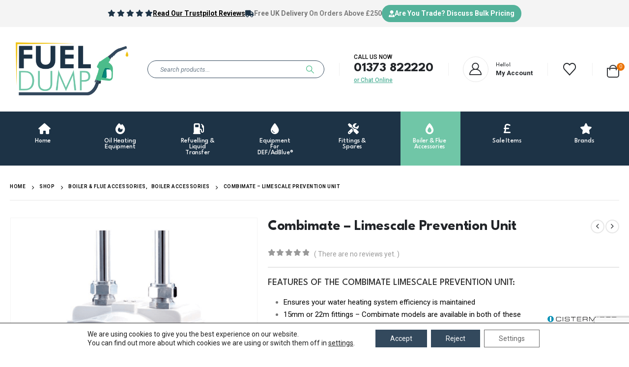

--- FILE ---
content_type: text/html; charset=UTF-8
request_url: https://www.fueldump.co.uk/product/combimate-limescale-prevention-unit/
body_size: 74424
content:
<!DOCTYPE html><html lang="en-GB"><head><meta charset="UTF-8"> <!--[if IE]><meta http-equiv='X-UA-Compatible' content='IE=edge,chrome=1'><![endif]--><meta name="viewport" content="width=device-width, initial-scale=1.0, minimum-scale=1.0"><link rel="profile" href="http://gmpg.org/xfn/11" /><link rel="pingback" href="https://www.fueldump.co.uk/xmlrpc.php" /><link rel="shortcut icon" href="//www.fueldump.co.uk/wp-content/uploads/2020/03/FAVICON.png" type="image/x-icon" /><link rel="apple-touch-icon" href="//www.fueldump.co.uk/wp-content/uploads/2020/03/FAVICON.png" /><link rel="apple-touch-icon" sizes="120x120" href="//www.fueldump.co.uk/wp-content/uploads/2020/03/FAVICON.png" /><link rel="apple-touch-icon" sizes="76x76" href="//www.fueldump.co.uk/wp-content/uploads/2020/03/FAVICON.png" /><link rel="apple-touch-icon" sizes="152x152" href="//www.fueldump.co.uk/wp-content/uploads/2020/03/FAVICON.png" /> <script>document.documentElement.className = document.documentElement.className + ' yes-js js_active js'</script> <meta name='robots' content='index, follow, max-image-preview:large, max-snippet:-1, max-video-preview:-1' /><style>img:is([sizes="auto" i], [sizes^="auto," i]) { contain-intrinsic-size: 3000px 1500px }</style> <script data-cfasync="false" data-pagespeed-no-defer>var gtm4wp_datalayer_name = "dataLayer";
	var dataLayer = dataLayer || [];
	const gtm4wp_use_sku_instead = 1;
	const gtm4wp_currency = 'GBP';
	const gtm4wp_product_per_impression = 12;
	const gtm4wp_clear_ecommerce = false;
	const gtm4wp_datalayer_max_timeout = 2000;</script> <link media="all" href="https://www.fueldump.co.uk/wp-content/cache/autoptimize/css/autoptimize_18dff37ef84cd943a4eecadd6bf9f71d.css" rel="stylesheet"><link media="(max-width:991px)" href="https://www.fueldump.co.uk/wp-content/cache/autoptimize/css/autoptimize_01506ae24d6c2bfd30d3ccd16375e6b0.css" rel="stylesheet"><title>Combimate - Limescale Prevention Unit | Fuel Dump</title><meta name="description" content="Combimate - Limescale Prevention Unit available to purchase online direct from Fuel Dump. Reliable shipping with signatures &amp; 7 day returns." /><link rel="canonical" href="https://www.fueldump.co.uk/product/combimate-limescale-prevention-unit/" /><meta property="og:locale" content="en_GB" /><meta property="og:type" content="article" /><meta property="og:title" content="Combimate - Limescale Prevention Unit" /><meta property="og:description" content="Combimate - Limescale Prevention Unit available to purchase online direct from Fuel Dump. Reliable shipping with signatures &amp; 7 day returns." /><meta property="og:url" content="https://www.fueldump.co.uk/product/combimate-limescale-prevention-unit/" /><meta property="og:site_name" content="Fuel Dump" /><meta property="article:publisher" content="https://www.facebook.com/fueldump/" /><meta property="article:modified_time" content="2024-05-23T15:37:27+00:00" /><meta property="og:image" content="https://www.fueldump.co.uk/wp-content/uploads/2020/01/combimate.png" /><meta property="og:image:width" content="1280" /><meta property="og:image:height" content="1280" /><meta property="og:image:type" content="image/png" /><meta name="twitter:card" content="summary_large_image" /><meta name="twitter:site" content="@fueldump1" /><meta name="twitter:label1" content="Estimated reading time" /><meta name="twitter:data1" content="2 minutes" /> <script type="application/ld+json" class="yoast-schema-graph">{"@context":"https://schema.org","@graph":[{"@type":"WebPage","@id":"https://www.fueldump.co.uk/product/combimate-limescale-prevention-unit/","url":"https://www.fueldump.co.uk/product/combimate-limescale-prevention-unit/","name":"Combimate - Limescale Prevention Unit | Fuel Dump","isPartOf":{"@id":"https://www.fueldump.co.uk/#website"},"primaryImageOfPage":{"@id":"https://www.fueldump.co.uk/product/combimate-limescale-prevention-unit/#primaryimage"},"image":{"@id":"https://www.fueldump.co.uk/product/combimate-limescale-prevention-unit/#primaryimage"},"thumbnailUrl":"https://www.fueldump.co.uk/wp-content/uploads/2020/01/combimate.png","datePublished":"2020-01-23T16:05:36+00:00","dateModified":"2024-05-23T15:37:27+00:00","description":"Combimate - Limescale Prevention Unit available to purchase online direct from Fuel Dump. Reliable shipping with signatures & 7 day returns.","breadcrumb":{"@id":"https://www.fueldump.co.uk/product/combimate-limescale-prevention-unit/#breadcrumb"},"inLanguage":"en-GB","potentialAction":[{"@type":"ReadAction","target":["https://www.fueldump.co.uk/product/combimate-limescale-prevention-unit/"]}]},{"@type":"ImageObject","inLanguage":"en-GB","@id":"https://www.fueldump.co.uk/product/combimate-limescale-prevention-unit/#primaryimage","url":"https://www.fueldump.co.uk/wp-content/uploads/2020/01/combimate.png","contentUrl":"https://www.fueldump.co.uk/wp-content/uploads/2020/01/combimate.png","width":1280,"height":1280,"caption":"Combimate – Limescale Prevention Unit"},{"@type":"BreadcrumbList","@id":"https://www.fueldump.co.uk/product/combimate-limescale-prevention-unit/#breadcrumb","itemListElement":[{"@type":"ListItem","position":1,"name":"Home","item":"https://www.fueldump.co.uk/"},{"@type":"ListItem","position":2,"name":"Shop","item":"https://www.fueldump.co.uk/shop/"},{"@type":"ListItem","position":3,"name":"Combimate &#8211; Limescale Prevention Unit"}]},{"@type":"WebSite","@id":"https://www.fueldump.co.uk/#website","url":"https://www.fueldump.co.uk/","name":"Fuel Dump","description":"Oil Heating Equipment | Refuelling &amp; Liquid Transfer | AdBlue Equipment","publisher":{"@id":"https://www.fueldump.co.uk/#organization"},"potentialAction":[{"@type":"SearchAction","target":{"@type":"EntryPoint","urlTemplate":"https://www.fueldump.co.uk/?s={search_term_string}"},"query-input":{"@type":"PropertyValueSpecification","valueRequired":true,"valueName":"search_term_string"}}],"inLanguage":"en-GB"},{"@type":"Organization","@id":"https://www.fueldump.co.uk/#organization","name":"Fuel Dump","url":"https://www.fueldump.co.uk/","logo":{"@type":"ImageObject","inLanguage":"en-GB","@id":"https://www.fueldump.co.uk/#/schema/logo/image/","url":"https://www.fueldump.co.uk/wp-content/uploads/2020/03/LOGO-WEBSITE-1.png","contentUrl":"https://www.fueldump.co.uk/wp-content/uploads/2020/03/LOGO-WEBSITE-1.png","width":422,"height":200,"caption":"Fuel Dump"},"image":{"@id":"https://www.fueldump.co.uk/#/schema/logo/image/"},"sameAs":["https://www.facebook.com/fueldump/","https://x.com/fueldump1","https://www.instagram.com/fueldump/"]}]}</script> <link rel='dns-prefetch' href='//admin.revenuehunt.com' /><link rel='dns-prefetch' href='//widget.trustpilot.com' /><link rel='dns-prefetch' href='//cdnjs.cloudflare.com' /><link rel='dns-prefetch' href='//a.omappapi.com' /><link rel="alternate" type="application/rss+xml" title="Fuel Dump &raquo; Feed" href="https://www.fueldump.co.uk/feed/" /><link rel="alternate" type="application/rss+xml" title="Fuel Dump &raquo; Comments Feed" href="https://www.fueldump.co.uk/comments/feed/" /><link rel="alternate" type="application/rss+xml" title="Fuel Dump &raquo; Combimate &#8211; Limescale Prevention Unit Comments Feed" href="https://www.fueldump.co.uk/product/combimate-limescale-prevention-unit/feed/" /><link rel="shortcut icon" href="//www.fueldump.co.uk/wp-content/uploads/2020/03/FAVICON.png" type="image/x-icon" /><link rel="apple-touch-icon" href="//www.fueldump.co.uk/wp-content/uploads/2020/03/FAVICON.png" /><link rel="apple-touch-icon" sizes="120x120" href="//www.fueldump.co.uk/wp-content/uploads/2020/03/FAVICON.png" /><link rel="apple-touch-icon" sizes="76x76" href="//www.fueldump.co.uk/wp-content/uploads/2020/03/FAVICON.png" /><link rel="apple-touch-icon" sizes="152x152" href="//www.fueldump.co.uk/wp-content/uploads/2020/03/FAVICON.png" /> <script>window._wpemojiSettings = {"baseUrl":"https:\/\/s.w.org\/images\/core\/emoji\/16.0.1\/72x72\/","ext":".png","svgUrl":"https:\/\/s.w.org\/images\/core\/emoji\/16.0.1\/svg\/","svgExt":".svg","source":{"concatemoji":"https:\/\/www.fueldump.co.uk\/wp-includes\/js\/wp-emoji-release.min.js?ver=6.8.3"}};
/*! This file is auto-generated */
!function(s,n){var o,i,e;function c(e){try{var t={supportTests:e,timestamp:(new Date).valueOf()};sessionStorage.setItem(o,JSON.stringify(t))}catch(e){}}function p(e,t,n){e.clearRect(0,0,e.canvas.width,e.canvas.height),e.fillText(t,0,0);var t=new Uint32Array(e.getImageData(0,0,e.canvas.width,e.canvas.height).data),a=(e.clearRect(0,0,e.canvas.width,e.canvas.height),e.fillText(n,0,0),new Uint32Array(e.getImageData(0,0,e.canvas.width,e.canvas.height).data));return t.every(function(e,t){return e===a[t]})}function u(e,t){e.clearRect(0,0,e.canvas.width,e.canvas.height),e.fillText(t,0,0);for(var n=e.getImageData(16,16,1,1),a=0;a<n.data.length;a++)if(0!==n.data[a])return!1;return!0}function f(e,t,n,a){switch(t){case"flag":return n(e,"\ud83c\udff3\ufe0f\u200d\u26a7\ufe0f","\ud83c\udff3\ufe0f\u200b\u26a7\ufe0f")?!1:!n(e,"\ud83c\udde8\ud83c\uddf6","\ud83c\udde8\u200b\ud83c\uddf6")&&!n(e,"\ud83c\udff4\udb40\udc67\udb40\udc62\udb40\udc65\udb40\udc6e\udb40\udc67\udb40\udc7f","\ud83c\udff4\u200b\udb40\udc67\u200b\udb40\udc62\u200b\udb40\udc65\u200b\udb40\udc6e\u200b\udb40\udc67\u200b\udb40\udc7f");case"emoji":return!a(e,"\ud83e\udedf")}return!1}function g(e,t,n,a){var r="undefined"!=typeof WorkerGlobalScope&&self instanceof WorkerGlobalScope?new OffscreenCanvas(300,150):s.createElement("canvas"),o=r.getContext("2d",{willReadFrequently:!0}),i=(o.textBaseline="top",o.font="600 32px Arial",{});return e.forEach(function(e){i[e]=t(o,e,n,a)}),i}function t(e){var t=s.createElement("script");t.src=e,t.defer=!0,s.head.appendChild(t)}"undefined"!=typeof Promise&&(o="wpEmojiSettingsSupports",i=["flag","emoji"],n.supports={everything:!0,everythingExceptFlag:!0},e=new Promise(function(e){s.addEventListener("DOMContentLoaded",e,{once:!0})}),new Promise(function(t){var n=function(){try{var e=JSON.parse(sessionStorage.getItem(o));if("object"==typeof e&&"number"==typeof e.timestamp&&(new Date).valueOf()<e.timestamp+604800&&"object"==typeof e.supportTests)return e.supportTests}catch(e){}return null}();if(!n){if("undefined"!=typeof Worker&&"undefined"!=typeof OffscreenCanvas&&"undefined"!=typeof URL&&URL.createObjectURL&&"undefined"!=typeof Blob)try{var e="postMessage("+g.toString()+"("+[JSON.stringify(i),f.toString(),p.toString(),u.toString()].join(",")+"));",a=new Blob([e],{type:"text/javascript"}),r=new Worker(URL.createObjectURL(a),{name:"wpTestEmojiSupports"});return void(r.onmessage=function(e){c(n=e.data),r.terminate(),t(n)})}catch(e){}c(n=g(i,f,p,u))}t(n)}).then(function(e){for(var t in e)n.supports[t]=e[t],n.supports.everything=n.supports.everything&&n.supports[t],"flag"!==t&&(n.supports.everythingExceptFlag=n.supports.everythingExceptFlag&&n.supports[t]);n.supports.everythingExceptFlag=n.supports.everythingExceptFlag&&!n.supports.flag,n.DOMReady=!1,n.readyCallback=function(){n.DOMReady=!0}}).then(function(){return e}).then(function(){var e;n.supports.everything||(n.readyCallback(),(e=n.source||{}).concatemoji?t(e.concatemoji):e.wpemoji&&e.twemoji&&(t(e.twemoji),t(e.wpemoji)))}))}((window,document),window._wpemojiSettings);</script> <style id='wp-emoji-styles-inline-css'>img.wp-smiley, img.emoji {
		display: inline !important;
		border: none !important;
		box-shadow: none !important;
		height: 1em !important;
		width: 1em !important;
		margin: 0 0.07em !important;
		vertical-align: -0.1em !important;
		background: none !important;
		padding: 0 !important;
	}</style><style id='wp-block-library-theme-inline-css'>.wp-block-audio :where(figcaption){color:#555;font-size:13px;text-align:center}.is-dark-theme .wp-block-audio :where(figcaption){color:#ffffffa6}.wp-block-audio{margin:0 0 1em}.wp-block-code{border:1px solid #ccc;border-radius:4px;font-family:Menlo,Consolas,monaco,monospace;padding:.8em 1em}.wp-block-embed :where(figcaption){color:#555;font-size:13px;text-align:center}.is-dark-theme .wp-block-embed :where(figcaption){color:#ffffffa6}.wp-block-embed{margin:0 0 1em}.blocks-gallery-caption{color:#555;font-size:13px;text-align:center}.is-dark-theme .blocks-gallery-caption{color:#ffffffa6}:root :where(.wp-block-image figcaption){color:#555;font-size:13px;text-align:center}.is-dark-theme :root :where(.wp-block-image figcaption){color:#ffffffa6}.wp-block-image{margin:0 0 1em}.wp-block-pullquote{border-bottom:4px solid;border-top:4px solid;color:currentColor;margin-bottom:1.75em}.wp-block-pullquote cite,.wp-block-pullquote footer,.wp-block-pullquote__citation{color:currentColor;font-size:.8125em;font-style:normal;text-transform:uppercase}.wp-block-quote{border-left:.25em solid;margin:0 0 1.75em;padding-left:1em}.wp-block-quote cite,.wp-block-quote footer{color:currentColor;font-size:.8125em;font-style:normal;position:relative}.wp-block-quote:where(.has-text-align-right){border-left:none;border-right:.25em solid;padding-left:0;padding-right:1em}.wp-block-quote:where(.has-text-align-center){border:none;padding-left:0}.wp-block-quote.is-large,.wp-block-quote.is-style-large,.wp-block-quote:where(.is-style-plain){border:none}.wp-block-search .wp-block-search__label{font-weight:700}.wp-block-search__button{border:1px solid #ccc;padding:.375em .625em}:where(.wp-block-group.has-background){padding:1.25em 2.375em}.wp-block-separator.has-css-opacity{opacity:.4}.wp-block-separator{border:none;border-bottom:2px solid;margin-left:auto;margin-right:auto}.wp-block-separator.has-alpha-channel-opacity{opacity:1}.wp-block-separator:not(.is-style-wide):not(.is-style-dots){width:100px}.wp-block-separator.has-background:not(.is-style-dots){border-bottom:none;height:1px}.wp-block-separator.has-background:not(.is-style-wide):not(.is-style-dots){height:2px}.wp-block-table{margin:0 0 1em}.wp-block-table td,.wp-block-table th{word-break:normal}.wp-block-table :where(figcaption){color:#555;font-size:13px;text-align:center}.is-dark-theme .wp-block-table :where(figcaption){color:#ffffffa6}.wp-block-video :where(figcaption){color:#555;font-size:13px;text-align:center}.is-dark-theme .wp-block-video :where(figcaption){color:#ffffffa6}.wp-block-video{margin:0 0 1em}:root :where(.wp-block-template-part.has-background){margin-bottom:0;margin-top:0;padding:1.25em 2.375em}</style><style id='classic-theme-styles-inline-css'>/*! This file is auto-generated */
.wp-block-button__link{color:#fff;background-color:#32373c;border-radius:9999px;box-shadow:none;text-decoration:none;padding:calc(.667em + 2px) calc(1.333em + 2px);font-size:1.125em}.wp-block-file__button{background:#32373c;color:#fff;text-decoration:none}</style><style id='yith-wcwl-main-inline-css'>:root { --add-to-wishlist-icon-color: #222529; --added-to-wishlist-icon-color: #f0c419; --color-add-to-wishlist-background: #333333; --color-add-to-wishlist-text: #FFFFFF; --color-add-to-wishlist-border: #333333; --color-add-to-wishlist-background-hover: #333333; --color-add-to-wishlist-text-hover: #FFFFFF; --color-add-to-wishlist-border-hover: #333333; --rounded-corners-radius: 16px; --color-add-to-cart-background: #333333; --color-add-to-cart-text: #FFFFFF; --color-add-to-cart-border: #333333; --color-add-to-cart-background-hover: #4F4F4F; --color-add-to-cart-text-hover: #FFFFFF; --color-add-to-cart-border-hover: #4F4F4F; --add-to-cart-rounded-corners-radius: 16px; --color-button-style-1-background: #333333; --color-button-style-1-text: #FFFFFF; --color-button-style-1-border: #333333; --color-button-style-1-background-hover: #4F4F4F; --color-button-style-1-text-hover: #FFFFFF; --color-button-style-1-border-hover: #4F4F4F; --color-button-style-2-background: #333333; --color-button-style-2-text: #FFFFFF; --color-button-style-2-border: #333333; --color-button-style-2-background-hover: #4F4F4F; --color-button-style-2-text-hover: #FFFFFF; --color-button-style-2-border-hover: #4F4F4F; --color-wishlist-table-background: #FFFFFF; --color-wishlist-table-text: #6d6c6c; --color-wishlist-table-border: #FFFFFF; --color-headers-background: #F4F4F4; --color-share-button-color: #FFFFFF; --color-share-button-color-hover: #FFFFFF; --color-fb-button-background: #39599E; --color-fb-button-background-hover: #595A5A; --color-tw-button-background: #45AFE2; --color-tw-button-background-hover: #595A5A; --color-pr-button-background: #AB2E31; --color-pr-button-background-hover: #595A5A; --color-em-button-background: #FBB102; --color-em-button-background-hover: #595A5A; --color-wa-button-background: #00A901; --color-wa-button-background-hover: #595A5A; --feedback-duration: 3s } 
 :root { --add-to-wishlist-icon-color: #222529; --added-to-wishlist-icon-color: #f0c419; --color-add-to-wishlist-background: #333333; --color-add-to-wishlist-text: #FFFFFF; --color-add-to-wishlist-border: #333333; --color-add-to-wishlist-background-hover: #333333; --color-add-to-wishlist-text-hover: #FFFFFF; --color-add-to-wishlist-border-hover: #333333; --rounded-corners-radius: 16px; --color-add-to-cart-background: #333333; --color-add-to-cart-text: #FFFFFF; --color-add-to-cart-border: #333333; --color-add-to-cart-background-hover: #4F4F4F; --color-add-to-cart-text-hover: #FFFFFF; --color-add-to-cart-border-hover: #4F4F4F; --add-to-cart-rounded-corners-radius: 16px; --color-button-style-1-background: #333333; --color-button-style-1-text: #FFFFFF; --color-button-style-1-border: #333333; --color-button-style-1-background-hover: #4F4F4F; --color-button-style-1-text-hover: #FFFFFF; --color-button-style-1-border-hover: #4F4F4F; --color-button-style-2-background: #333333; --color-button-style-2-text: #FFFFFF; --color-button-style-2-border: #333333; --color-button-style-2-background-hover: #4F4F4F; --color-button-style-2-text-hover: #FFFFFF; --color-button-style-2-border-hover: #4F4F4F; --color-wishlist-table-background: #FFFFFF; --color-wishlist-table-text: #6d6c6c; --color-wishlist-table-border: #FFFFFF; --color-headers-background: #F4F4F4; --color-share-button-color: #FFFFFF; --color-share-button-color-hover: #FFFFFF; --color-fb-button-background: #39599E; --color-fb-button-background-hover: #595A5A; --color-tw-button-background: #45AFE2; --color-tw-button-background-hover: #595A5A; --color-pr-button-background: #AB2E31; --color-pr-button-background-hover: #595A5A; --color-em-button-background: #FBB102; --color-em-button-background-hover: #595A5A; --color-wa-button-background: #00A901; --color-wa-button-background-hover: #595A5A; --feedback-duration: 3s }</style><style id='global-styles-inline-css'>:root{--wp--preset--aspect-ratio--square: 1;--wp--preset--aspect-ratio--4-3: 4/3;--wp--preset--aspect-ratio--3-4: 3/4;--wp--preset--aspect-ratio--3-2: 3/2;--wp--preset--aspect-ratio--2-3: 2/3;--wp--preset--aspect-ratio--16-9: 16/9;--wp--preset--aspect-ratio--9-16: 9/16;--wp--preset--color--black: #000000;--wp--preset--color--cyan-bluish-gray: #abb8c3;--wp--preset--color--white: #ffffff;--wp--preset--color--pale-pink: #f78da7;--wp--preset--color--vivid-red: #cf2e2e;--wp--preset--color--luminous-vivid-orange: #ff6900;--wp--preset--color--luminous-vivid-amber: #fcb900;--wp--preset--color--light-green-cyan: #7bdcb5;--wp--preset--color--vivid-green-cyan: #00d084;--wp--preset--color--pale-cyan-blue: #8ed1fc;--wp--preset--color--vivid-cyan-blue: #0693e3;--wp--preset--color--vivid-purple: #9b51e0;--wp--preset--color--primary: var(--porto-primary-color);--wp--preset--color--secondary: var(--porto-secondary-color);--wp--preset--color--tertiary: var(--porto-tertiary-color);--wp--preset--color--quaternary: var(--porto-quaternary-color);--wp--preset--color--dark: var(--porto-dark-color);--wp--preset--color--light: var(--porto-light-color);--wp--preset--color--primary-hover: var(--porto-primary-light-5);--wp--preset--gradient--vivid-cyan-blue-to-vivid-purple: linear-gradient(135deg,rgba(6,147,227,1) 0%,rgb(155,81,224) 100%);--wp--preset--gradient--light-green-cyan-to-vivid-green-cyan: linear-gradient(135deg,rgb(122,220,180) 0%,rgb(0,208,130) 100%);--wp--preset--gradient--luminous-vivid-amber-to-luminous-vivid-orange: linear-gradient(135deg,rgba(252,185,0,1) 0%,rgba(255,105,0,1) 100%);--wp--preset--gradient--luminous-vivid-orange-to-vivid-red: linear-gradient(135deg,rgba(255,105,0,1) 0%,rgb(207,46,46) 100%);--wp--preset--gradient--very-light-gray-to-cyan-bluish-gray: linear-gradient(135deg,rgb(238,238,238) 0%,rgb(169,184,195) 100%);--wp--preset--gradient--cool-to-warm-spectrum: linear-gradient(135deg,rgb(74,234,220) 0%,rgb(151,120,209) 20%,rgb(207,42,186) 40%,rgb(238,44,130) 60%,rgb(251,105,98) 80%,rgb(254,248,76) 100%);--wp--preset--gradient--blush-light-purple: linear-gradient(135deg,rgb(255,206,236) 0%,rgb(152,150,240) 100%);--wp--preset--gradient--blush-bordeaux: linear-gradient(135deg,rgb(254,205,165) 0%,rgb(254,45,45) 50%,rgb(107,0,62) 100%);--wp--preset--gradient--luminous-dusk: linear-gradient(135deg,rgb(255,203,112) 0%,rgb(199,81,192) 50%,rgb(65,88,208) 100%);--wp--preset--gradient--pale-ocean: linear-gradient(135deg,rgb(255,245,203) 0%,rgb(182,227,212) 50%,rgb(51,167,181) 100%);--wp--preset--gradient--electric-grass: linear-gradient(135deg,rgb(202,248,128) 0%,rgb(113,206,126) 100%);--wp--preset--gradient--midnight: linear-gradient(135deg,rgb(2,3,129) 0%,rgb(40,116,252) 100%);--wp--preset--font-size--small: 13px;--wp--preset--font-size--medium: 20px;--wp--preset--font-size--large: 36px;--wp--preset--font-size--x-large: 42px;--wp--preset--spacing--20: 0.44rem;--wp--preset--spacing--30: 0.67rem;--wp--preset--spacing--40: 1rem;--wp--preset--spacing--50: 1.5rem;--wp--preset--spacing--60: 2.25rem;--wp--preset--spacing--70: 3.38rem;--wp--preset--spacing--80: 5.06rem;--wp--preset--shadow--natural: 6px 6px 9px rgba(0, 0, 0, 0.2);--wp--preset--shadow--deep: 12px 12px 50px rgba(0, 0, 0, 0.4);--wp--preset--shadow--sharp: 6px 6px 0px rgba(0, 0, 0, 0.2);--wp--preset--shadow--outlined: 6px 6px 0px -3px rgba(255, 255, 255, 1), 6px 6px rgba(0, 0, 0, 1);--wp--preset--shadow--crisp: 6px 6px 0px rgba(0, 0, 0, 1);}:where(.is-layout-flex){gap: 0.5em;}:where(.is-layout-grid){gap: 0.5em;}body .is-layout-flex{display: flex;}.is-layout-flex{flex-wrap: wrap;align-items: center;}.is-layout-flex > :is(*, div){margin: 0;}body .is-layout-grid{display: grid;}.is-layout-grid > :is(*, div){margin: 0;}:where(.wp-block-columns.is-layout-flex){gap: 2em;}:where(.wp-block-columns.is-layout-grid){gap: 2em;}:where(.wp-block-post-template.is-layout-flex){gap: 1.25em;}:where(.wp-block-post-template.is-layout-grid){gap: 1.25em;}.has-black-color{color: var(--wp--preset--color--black) !important;}.has-cyan-bluish-gray-color{color: var(--wp--preset--color--cyan-bluish-gray) !important;}.has-white-color{color: var(--wp--preset--color--white) !important;}.has-pale-pink-color{color: var(--wp--preset--color--pale-pink) !important;}.has-vivid-red-color{color: var(--wp--preset--color--vivid-red) !important;}.has-luminous-vivid-orange-color{color: var(--wp--preset--color--luminous-vivid-orange) !important;}.has-luminous-vivid-amber-color{color: var(--wp--preset--color--luminous-vivid-amber) !important;}.has-light-green-cyan-color{color: var(--wp--preset--color--light-green-cyan) !important;}.has-vivid-green-cyan-color{color: var(--wp--preset--color--vivid-green-cyan) !important;}.has-pale-cyan-blue-color{color: var(--wp--preset--color--pale-cyan-blue) !important;}.has-vivid-cyan-blue-color{color: var(--wp--preset--color--vivid-cyan-blue) !important;}.has-vivid-purple-color{color: var(--wp--preset--color--vivid-purple) !important;}.has-black-background-color{background-color: var(--wp--preset--color--black) !important;}.has-cyan-bluish-gray-background-color{background-color: var(--wp--preset--color--cyan-bluish-gray) !important;}.has-white-background-color{background-color: var(--wp--preset--color--white) !important;}.has-pale-pink-background-color{background-color: var(--wp--preset--color--pale-pink) !important;}.has-vivid-red-background-color{background-color: var(--wp--preset--color--vivid-red) !important;}.has-luminous-vivid-orange-background-color{background-color: var(--wp--preset--color--luminous-vivid-orange) !important;}.has-luminous-vivid-amber-background-color{background-color: var(--wp--preset--color--luminous-vivid-amber) !important;}.has-light-green-cyan-background-color{background-color: var(--wp--preset--color--light-green-cyan) !important;}.has-vivid-green-cyan-background-color{background-color: var(--wp--preset--color--vivid-green-cyan) !important;}.has-pale-cyan-blue-background-color{background-color: var(--wp--preset--color--pale-cyan-blue) !important;}.has-vivid-cyan-blue-background-color{background-color: var(--wp--preset--color--vivid-cyan-blue) !important;}.has-vivid-purple-background-color{background-color: var(--wp--preset--color--vivid-purple) !important;}.has-black-border-color{border-color: var(--wp--preset--color--black) !important;}.has-cyan-bluish-gray-border-color{border-color: var(--wp--preset--color--cyan-bluish-gray) !important;}.has-white-border-color{border-color: var(--wp--preset--color--white) !important;}.has-pale-pink-border-color{border-color: var(--wp--preset--color--pale-pink) !important;}.has-vivid-red-border-color{border-color: var(--wp--preset--color--vivid-red) !important;}.has-luminous-vivid-orange-border-color{border-color: var(--wp--preset--color--luminous-vivid-orange) !important;}.has-luminous-vivid-amber-border-color{border-color: var(--wp--preset--color--luminous-vivid-amber) !important;}.has-light-green-cyan-border-color{border-color: var(--wp--preset--color--light-green-cyan) !important;}.has-vivid-green-cyan-border-color{border-color: var(--wp--preset--color--vivid-green-cyan) !important;}.has-pale-cyan-blue-border-color{border-color: var(--wp--preset--color--pale-cyan-blue) !important;}.has-vivid-cyan-blue-border-color{border-color: var(--wp--preset--color--vivid-cyan-blue) !important;}.has-vivid-purple-border-color{border-color: var(--wp--preset--color--vivid-purple) !important;}.has-vivid-cyan-blue-to-vivid-purple-gradient-background{background: var(--wp--preset--gradient--vivid-cyan-blue-to-vivid-purple) !important;}.has-light-green-cyan-to-vivid-green-cyan-gradient-background{background: var(--wp--preset--gradient--light-green-cyan-to-vivid-green-cyan) !important;}.has-luminous-vivid-amber-to-luminous-vivid-orange-gradient-background{background: var(--wp--preset--gradient--luminous-vivid-amber-to-luminous-vivid-orange) !important;}.has-luminous-vivid-orange-to-vivid-red-gradient-background{background: var(--wp--preset--gradient--luminous-vivid-orange-to-vivid-red) !important;}.has-very-light-gray-to-cyan-bluish-gray-gradient-background{background: var(--wp--preset--gradient--very-light-gray-to-cyan-bluish-gray) !important;}.has-cool-to-warm-spectrum-gradient-background{background: var(--wp--preset--gradient--cool-to-warm-spectrum) !important;}.has-blush-light-purple-gradient-background{background: var(--wp--preset--gradient--blush-light-purple) !important;}.has-blush-bordeaux-gradient-background{background: var(--wp--preset--gradient--blush-bordeaux) !important;}.has-luminous-dusk-gradient-background{background: var(--wp--preset--gradient--luminous-dusk) !important;}.has-pale-ocean-gradient-background{background: var(--wp--preset--gradient--pale-ocean) !important;}.has-electric-grass-gradient-background{background: var(--wp--preset--gradient--electric-grass) !important;}.has-midnight-gradient-background{background: var(--wp--preset--gradient--midnight) !important;}.has-small-font-size{font-size: var(--wp--preset--font-size--small) !important;}.has-medium-font-size{font-size: var(--wp--preset--font-size--medium) !important;}.has-large-font-size{font-size: var(--wp--preset--font-size--large) !important;}.has-x-large-font-size{font-size: var(--wp--preset--font-size--x-large) !important;}
:where(.wp-block-post-template.is-layout-flex){gap: 1.25em;}:where(.wp-block-post-template.is-layout-grid){gap: 1.25em;}
:where(.wp-block-columns.is-layout-flex){gap: 2em;}:where(.wp-block-columns.is-layout-grid){gap: 2em;}
:root :where(.wp-block-pullquote){font-size: 1.5em;line-height: 1.6;}</style><style id='woocommerce-inline-inline-css'>.woocommerce form .form-row .required { visibility: visible; }</style><style id='yith_ywraq_frontend-inline-css'>.woocommerce .add-request-quote-button.button, .woocommerce .add-request-quote-button-addons.button, .yith-wceop-ywraq-button-wrapper .add-request-quote-button.button, .yith-wceop-ywraq-button-wrapper .add-request-quote-button-addons.button{
    background-color: #0066b4!important;
    color: #ffffff!important;
}
.woocommerce .add-request-quote-button.button:hover,  .woocommerce .add-request-quote-button-addons.button:hover,.yith-wceop-ywraq-button-wrapper .add-request-quote-button.button:hover,  .yith-wceop-ywraq-button-wrapper .add-request-quote-button-addons.button:hover{
    background-color: #044a80!important;
    color: #ffffff!important;
}</style><link rel='stylesheet' id='slick-slider-css' href='https://cdnjs.cloudflare.com/ajax/libs/slick-carousel/1.8.1/slick.min.css?ver=6.8.3' media='all' /><style id='moove_gdpr_frontend-inline-css'>#moove_gdpr_cookie_modal .moove-gdpr-modal-content .moove-gdpr-tab-main h3.tab-title, 
				#moove_gdpr_cookie_modal .moove-gdpr-modal-content .moove-gdpr-tab-main span.tab-title,
				#moove_gdpr_cookie_modal .moove-gdpr-modal-content .moove-gdpr-modal-left-content #moove-gdpr-menu li a, 
				#moove_gdpr_cookie_modal .moove-gdpr-modal-content .moove-gdpr-modal-left-content #moove-gdpr-menu li button,
				#moove_gdpr_cookie_modal .moove-gdpr-modal-content .moove-gdpr-modal-left-content .moove-gdpr-branding-cnt a,
				#moove_gdpr_cookie_modal .moove-gdpr-modal-content .moove-gdpr-modal-footer-content .moove-gdpr-button-holder a.mgbutton, 
				#moove_gdpr_cookie_modal .moove-gdpr-modal-content .moove-gdpr-modal-footer-content .moove-gdpr-button-holder button.mgbutton,
				#moove_gdpr_cookie_modal .cookie-switch .cookie-slider:after, 
				#moove_gdpr_cookie_modal .cookie-switch .slider:after, 
				#moove_gdpr_cookie_modal .switch .cookie-slider:after, 
				#moove_gdpr_cookie_modal .switch .slider:after,
				#moove_gdpr_cookie_info_bar .moove-gdpr-info-bar-container .moove-gdpr-info-bar-content p, 
				#moove_gdpr_cookie_info_bar .moove-gdpr-info-bar-container .moove-gdpr-info-bar-content p a,
				#moove_gdpr_cookie_info_bar .moove-gdpr-info-bar-container .moove-gdpr-info-bar-content a.mgbutton, 
				#moove_gdpr_cookie_info_bar .moove-gdpr-info-bar-container .moove-gdpr-info-bar-content button.mgbutton,
				#moove_gdpr_cookie_modal .moove-gdpr-modal-content .moove-gdpr-tab-main .moove-gdpr-tab-main-content h1, 
				#moove_gdpr_cookie_modal .moove-gdpr-modal-content .moove-gdpr-tab-main .moove-gdpr-tab-main-content h2, 
				#moove_gdpr_cookie_modal .moove-gdpr-modal-content .moove-gdpr-tab-main .moove-gdpr-tab-main-content h3, 
				#moove_gdpr_cookie_modal .moove-gdpr-modal-content .moove-gdpr-tab-main .moove-gdpr-tab-main-content h4, 
				#moove_gdpr_cookie_modal .moove-gdpr-modal-content .moove-gdpr-tab-main .moove-gdpr-tab-main-content h5, 
				#moove_gdpr_cookie_modal .moove-gdpr-modal-content .moove-gdpr-tab-main .moove-gdpr-tab-main-content h6,
				#moove_gdpr_cookie_modal .moove-gdpr-modal-content.moove_gdpr_modal_theme_v2 .moove-gdpr-modal-title .tab-title,
				#moove_gdpr_cookie_modal .moove-gdpr-modal-content.moove_gdpr_modal_theme_v2 .moove-gdpr-tab-main h3.tab-title, 
				#moove_gdpr_cookie_modal .moove-gdpr-modal-content.moove_gdpr_modal_theme_v2 .moove-gdpr-tab-main span.tab-title,
				#moove_gdpr_cookie_modal .moove-gdpr-modal-content.moove_gdpr_modal_theme_v2 .moove-gdpr-branding-cnt a {
					font-weight: inherit				}
			#moove_gdpr_cookie_modal,#moove_gdpr_cookie_info_bar,.gdpr_cookie_settings_shortcode_content{font-family:inherit}#moove_gdpr_save_popup_settings_button{background-color:#373737;color:#fff}#moove_gdpr_save_popup_settings_button:hover{background-color:#000}#moove_gdpr_cookie_info_bar .moove-gdpr-info-bar-container .moove-gdpr-info-bar-content a.mgbutton,#moove_gdpr_cookie_info_bar .moove-gdpr-info-bar-container .moove-gdpr-info-bar-content button.mgbutton{background-color:#33495d}#moove_gdpr_cookie_modal .moove-gdpr-modal-content .moove-gdpr-modal-footer-content .moove-gdpr-button-holder a.mgbutton,#moove_gdpr_cookie_modal .moove-gdpr-modal-content .moove-gdpr-modal-footer-content .moove-gdpr-button-holder button.mgbutton,.gdpr_cookie_settings_shortcode_content .gdpr-shr-button.button-green{background-color:#33495d;border-color:#33495d}#moove_gdpr_cookie_modal .moove-gdpr-modal-content .moove-gdpr-modal-footer-content .moove-gdpr-button-holder a.mgbutton:hover,#moove_gdpr_cookie_modal .moove-gdpr-modal-content .moove-gdpr-modal-footer-content .moove-gdpr-button-holder button.mgbutton:hover,.gdpr_cookie_settings_shortcode_content .gdpr-shr-button.button-green:hover{background-color:#fff;color:#33495d}#moove_gdpr_cookie_modal .moove-gdpr-modal-content .moove-gdpr-modal-close i,#moove_gdpr_cookie_modal .moove-gdpr-modal-content .moove-gdpr-modal-close span.gdpr-icon{background-color:#33495d;border:1px solid #33495d}#moove_gdpr_cookie_info_bar span.change-settings-button.focus-g,#moove_gdpr_cookie_info_bar span.change-settings-button:focus,#moove_gdpr_cookie_info_bar button.change-settings-button.focus-g,#moove_gdpr_cookie_info_bar button.change-settings-button:focus{-webkit-box-shadow:0 0 1px 3px #33495d;-moz-box-shadow:0 0 1px 3px #33495d;box-shadow:0 0 1px 3px #33495d}#moove_gdpr_cookie_modal .moove-gdpr-modal-content .moove-gdpr-modal-close i:hover,#moove_gdpr_cookie_modal .moove-gdpr-modal-content .moove-gdpr-modal-close span.gdpr-icon:hover,#moove_gdpr_cookie_info_bar span[data-href]>u.change-settings-button{color:#33495d}#moove_gdpr_cookie_modal .moove-gdpr-modal-content .moove-gdpr-modal-left-content #moove-gdpr-menu li.menu-item-selected a span.gdpr-icon,#moove_gdpr_cookie_modal .moove-gdpr-modal-content .moove-gdpr-modal-left-content #moove-gdpr-menu li.menu-item-selected button span.gdpr-icon{color:inherit}#moove_gdpr_cookie_modal .moove-gdpr-modal-content .moove-gdpr-modal-left-content #moove-gdpr-menu li a span.gdpr-icon,#moove_gdpr_cookie_modal .moove-gdpr-modal-content .moove-gdpr-modal-left-content #moove-gdpr-menu li button span.gdpr-icon{color:inherit}#moove_gdpr_cookie_modal .gdpr-acc-link{line-height:0;font-size:0;color:transparent;position:absolute}#moove_gdpr_cookie_modal .moove-gdpr-modal-content .moove-gdpr-modal-close:hover i,#moove_gdpr_cookie_modal .moove-gdpr-modal-content .moove-gdpr-modal-left-content #moove-gdpr-menu li a,#moove_gdpr_cookie_modal .moove-gdpr-modal-content .moove-gdpr-modal-left-content #moove-gdpr-menu li button,#moove_gdpr_cookie_modal .moove-gdpr-modal-content .moove-gdpr-modal-left-content #moove-gdpr-menu li button i,#moove_gdpr_cookie_modal .moove-gdpr-modal-content .moove-gdpr-modal-left-content #moove-gdpr-menu li a i,#moove_gdpr_cookie_modal .moove-gdpr-modal-content .moove-gdpr-tab-main .moove-gdpr-tab-main-content a:hover,#moove_gdpr_cookie_info_bar.moove-gdpr-dark-scheme .moove-gdpr-info-bar-container .moove-gdpr-info-bar-content a.mgbutton:hover,#moove_gdpr_cookie_info_bar.moove-gdpr-dark-scheme .moove-gdpr-info-bar-container .moove-gdpr-info-bar-content button.mgbutton:hover,#moove_gdpr_cookie_info_bar.moove-gdpr-dark-scheme .moove-gdpr-info-bar-container .moove-gdpr-info-bar-content a:hover,#moove_gdpr_cookie_info_bar.moove-gdpr-dark-scheme .moove-gdpr-info-bar-container .moove-gdpr-info-bar-content button:hover,#moove_gdpr_cookie_info_bar.moove-gdpr-dark-scheme .moove-gdpr-info-bar-container .moove-gdpr-info-bar-content span.change-settings-button:hover,#moove_gdpr_cookie_info_bar.moove-gdpr-dark-scheme .moove-gdpr-info-bar-container .moove-gdpr-info-bar-content button.change-settings-button:hover,#moove_gdpr_cookie_info_bar.moove-gdpr-dark-scheme .moove-gdpr-info-bar-container .moove-gdpr-info-bar-content u.change-settings-button:hover,#moove_gdpr_cookie_info_bar span[data-href]>u.change-settings-button,#moove_gdpr_cookie_info_bar.moove-gdpr-dark-scheme .moove-gdpr-info-bar-container .moove-gdpr-info-bar-content a.mgbutton.focus-g,#moove_gdpr_cookie_info_bar.moove-gdpr-dark-scheme .moove-gdpr-info-bar-container .moove-gdpr-info-bar-content button.mgbutton.focus-g,#moove_gdpr_cookie_info_bar.moove-gdpr-dark-scheme .moove-gdpr-info-bar-container .moove-gdpr-info-bar-content a.focus-g,#moove_gdpr_cookie_info_bar.moove-gdpr-dark-scheme .moove-gdpr-info-bar-container .moove-gdpr-info-bar-content button.focus-g,#moove_gdpr_cookie_info_bar.moove-gdpr-dark-scheme .moove-gdpr-info-bar-container .moove-gdpr-info-bar-content a.mgbutton:focus,#moove_gdpr_cookie_info_bar.moove-gdpr-dark-scheme .moove-gdpr-info-bar-container .moove-gdpr-info-bar-content button.mgbutton:focus,#moove_gdpr_cookie_info_bar.moove-gdpr-dark-scheme .moove-gdpr-info-bar-container .moove-gdpr-info-bar-content a:focus,#moove_gdpr_cookie_info_bar.moove-gdpr-dark-scheme .moove-gdpr-info-bar-container .moove-gdpr-info-bar-content button:focus,#moove_gdpr_cookie_info_bar.moove-gdpr-dark-scheme .moove-gdpr-info-bar-container .moove-gdpr-info-bar-content span.change-settings-button.focus-g,span.change-settings-button:focus,button.change-settings-button.focus-g,button.change-settings-button:focus,#moove_gdpr_cookie_info_bar.moove-gdpr-dark-scheme .moove-gdpr-info-bar-container .moove-gdpr-info-bar-content u.change-settings-button.focus-g,#moove_gdpr_cookie_info_bar.moove-gdpr-dark-scheme .moove-gdpr-info-bar-container .moove-gdpr-info-bar-content u.change-settings-button:focus{color:#33495d}#moove_gdpr_cookie_modal .moove-gdpr-branding.focus-g span,#moove_gdpr_cookie_modal .moove-gdpr-modal-content .moove-gdpr-tab-main a.focus-g{color:#33495d}#moove_gdpr_cookie_modal.gdpr_lightbox-hide{display:none}#moove_gdpr_cookie_info_bar .moove-gdpr-info-bar-container .moove-gdpr-info-bar-content a.mgbutton,#moove_gdpr_cookie_info_bar .moove-gdpr-info-bar-container .moove-gdpr-info-bar-content button.mgbutton,#moove_gdpr_cookie_modal .moove-gdpr-modal-content .moove-gdpr-modal-footer-content .moove-gdpr-button-holder a.mgbutton,#moove_gdpr_cookie_modal .moove-gdpr-modal-content .moove-gdpr-modal-footer-content .moove-gdpr-button-holder button.mgbutton,.gdpr-shr-button,#moove_gdpr_cookie_info_bar .moove-gdpr-infobar-close-btn{border-radius:0}</style><link rel='stylesheet' id='porto-css-vars-css' href='https://www.fueldump.co.uk/wp-content/cache/autoptimize/css/autoptimize_single_47bedbaa391dfa1a2ea3ac1497c2c76c.css?ver=7.6.2' media='all' /><link rel='stylesheet' id='js_composer_front-css' href='https://www.fueldump.co.uk/wp-content/cache/autoptimize/css/autoptimize_single_271f0ae8fbe92f4663a42c6af614318b.css?ver=7.6.2' media='all' /><link rel='stylesheet' id='bootstrap-css' href='https://www.fueldump.co.uk/wp-content/cache/autoptimize/css/autoptimize_single_288e16de8eb5bade35d49d19d5c1aaf1.css?ver=7.6.2' media='all' /><link rel='stylesheet' id='porto-shortcodes-css' href='https://www.fueldump.co.uk/wp-content/cache/autoptimize/css/autoptimize_single_ad47e9b8377aa720cf5adc3cdbc23877.css?ver=7.6.2' media='all' /><link rel='stylesheet' id='porto-dynamic-style-css' href='https://www.fueldump.co.uk/wp-content/cache/autoptimize/css/autoptimize_single_abd79325a8d01c9bb05df55b33a33a03.css?ver=7.6.2' media='all' /><style id='porto-style-inline-css'>.side-header-narrow-bar-logo{max-width:150px}@media (min-width:992px){}.product-images .img-thumbnail .inner,.product-images .img-thumbnail .inner img{-webkit-transform:none;transform:none}.sticky-product{position:fixed;top:0;left:0;width:100%;z-index:1001;background-color:#fff;box-shadow:0 3px 5px rgba(0,0,0,0.08);padding:15px 0}.sticky-product.pos-bottom{top:auto;bottom:var(--porto-icon-menus-mobile,0);box-shadow:0 -3px 5px rgba(0,0,0,0.08)}.sticky-product .container{display:-ms-flexbox;display:flex;-ms-flex-align:center;align-items:center;-ms-flex-wrap:wrap;flex-wrap:wrap}.sticky-product .sticky-image{max-width:60px;margin-right:15px}.sticky-product .add-to-cart{-ms-flex:1;flex:1;text-align:right;margin-top:5px}.sticky-product .product-name{font-size:16px;font-weight:600;line-height:inherit;margin-bottom:0}.sticky-product .sticky-detail{line-height:1.5;display:-ms-flexbox;display:flex}.sticky-product .star-rating{margin:5px 15px;font-size:1em}.sticky-product .availability{padding-top:2px}.sticky-product .sticky-detail .price{font-family:League Spartan,League Spartan,sans-serif;font-weight:400;margin-bottom:0;font-size:1.3em;line-height:1.5}.sticky-product.pos-top:not(.hide){top:0;opacity:1;visibility:visible;transform:translate3d( 0,0,0 )}.sticky-product.pos-top.scroll-down{opacity:0 !important;visibility:hidden;transform:translate3d( 0,-100%,0 )}.sticky-product.sticky-ready{transition:left .3s,visibility 0.3s,opacity 0.3s,transform 0.3s,top 0.3s ease}.sticky-product .quantity.extra-type{display:none}@media (min-width:992px){body.single-product .sticky-product .container{padding-left:calc(var(--porto-grid-gutter-width) / 2);padding-right:calc(var(--porto-grid-gutter-width) / 2)}}.sticky-product .container{padding-left:var(--porto-fluid-spacing);padding-right:var(--porto-fluid-spacing)}@media (max-width:768px){.sticky-product .sticky-image,.sticky-product .sticky-detail,.sticky-product{display:none}.sticky-product.show-mobile{display:block;padding-top:10px;padding-bottom:10px}.sticky-product.show-mobile .add-to-cart{margin-top:0}.sticky-product.show-mobile .single_add_to_cart_button{margin:0;width:100%}}#header.sticky-header .main-menu > li.menu-item > a,#header.sticky-header .main-menu > li.menu-custom-content a{color:#ffffff}#header.sticky-header .main-menu > li.menu-item:hover > a,#header.sticky-header .main-menu > li.menu-item.active:hover > a,#header.sticky-header .main-menu > li.menu-custom-content:hover a{color:#ffffff}#header .feature-box p{line-height:1.5}@media (min-width:992px){.header-bottom{border-top:1px solid rgba()}}#header .feature-box .fa-phone,#header .feature-box .fa-envelope{font-size:16px;display:inline-block;color:#333}#header .share-links a{font-size:16px}@media (min-width:992px){.header-main .header-left,#header .searchform-popup,#header .searchform .text{-ms-flex:1;flex:1}#header .searchform{display:block;box-shadow:none;line-height:48px}#header .searchform input{width:100%;border:none;height:48px;padding:0 0 0 25px;font-style:italic}#header .searchform button{padding-right:20px;height:48px}.header-main .header-right .separator{margin-left:2em;margin-right:1em}#header .logo{margin-right:1rem}#header .main-menu{display:-ms-flexbox;display:flex;width:100%;overflow:auto hidden;background-color:#33495d;-webkit-overflow-scrolling:touch}}#header .separator{height:1.75em;border-color:rgba(0,0,0,.06)}.header-top .porto-block{width:100%;margin:0}#header .header-left{-ms-flex:1;flex:1}#mini-cart .minicart-icon{width:25px;height:20px;border:2px solid #222529;border-radius:0 0 5px 5px;position:relative;opacity:.9;top:2px;vertical-align:top;margin-top:9px}#mini-cart .minicart-icon:before{content:'';position:absolute;border:2px solid;border-color:inherit;border-bottom:none;border-radius:10px 10px 0 0;left:50%;top:-8px;margin-left:-7.5px;width:15px;height:11px}#mini-cart .cart-head:after{display:none}#header:not(.sticky-header) #mini-cart .cart-head{padding-right:0}#mini-cart .cart-items{right:-11px;top:1px;background-color:#ec7200;font-weight:400}.sticky-header #mini-cart .minicart-icon{border-color:#222529}#mini-cart .cart-popup:before{right:12.7px}#mini-cart .cart-popup:after{right:12px}#header .porto-sicon-box{margin-bottom:0;text-align:left}#header .wishlist i{vertical-align:middle;font-size:28px;position:relative;top:-1px}#header .main-menu::-webkit-scrollbar{height:10px}#header .main-menu::-webkit-scrollbar-track{background:#323232;border-radius:10px;margin:8px}#header .main-menu::-webkit-scrollbar-thumb{background:#6c6a6a;border-radius:10px}#header .main-menu > li.menu-item{max-width:10%;flex:0 0 10%;margin:0}#header .main-menu > li.menu-item > a{height:100%;width:100%;text-align:center}#header .main-menu a i{display:block;margin:0 auto 4px;font-size:1.7em;line-height:30px;letter-spacing:-0.01em}#header .main-menu a .size-lg{font-size:2.4em}@media (max-width:1260px){#header .main-menu{border-bottom:0 solid #33495d}#header .main-menu > li.menu-item{max-width:12.5%;flex:0 0 12.5%}}@media (min-width:576px) and (max-width:991px){#header .searchform-popup{display:-ms-flexbox;display:flex}}@media (max-width:991px){#header:not(.sticky-header) #mini-cart .cart-head{min-width:45px}#header .separator,.header-main .porto-sicon-box .porto-sicon-header{display:none}#header .header-main .porto-icon{border:none !important;width:1.4em !important;margin:0;opacity:.9}#header .header-main .porto-icon i{vertical-align:middle}#header .searchform-popup{-ms-flex-pack:end;justify-content:flex-end;-ms-flex:1;flex:1;margin-right:-.4rem}#header .searchform-popup .searchform{left:auto;right:-10px}}#side-nav-panel .accordion-menu > li.menu-item > a,#side-nav-panel .menu-custom-block a{text-transform:none;padding:10px 15px}#side-nav-panel .accordion-menu li.menu-item:hover > a,#side-nav-panel .menu-custom-block a:hover{background:#1d3346}#side-nav-panel .accordion-menu li.menu-item > a > i{font-size:1.5em;margin-right:10px;vertical-align:middle;display:inline-block;width:32px}#side-nav-panel .accordion-menu li.menu-item > a > .size-lg{font-size:2em}#side-nav-panel .accordion-menu li.menu-item > a > i:before{margin:0}#side-nav-panel .menu-wrap,#side-nav-panel .menu-custom-block{padding:0}#side-nav-panel .share-links a:not(:hover){background:none}#header.sticky-header .main-menu-wrap{box-shadow:none}.page-top{padding-top:0;padding-bottom:0}.page-top .breadcrumbs-wrap{font-size:10px;font-weight:600;letter-spacing:.05em;padding:15px 0;border-bottom:1px solid #e7e7e7}.widget_wysija_cont .wysija-paragraph{width:100%}.widget_wysija_cont .wysija-input{height:48px;border-radius:24px 0 0 24px;font-style:italic;font-size:12px;padding-left:20px;box-shadow:none}.widget_wysija_cont .wysija-submit{font-size:1em;padding:10px 35px 10px 30px;border-radius:0 24px 24px 0;height:48px}.porto-sicon-box{margin-bottom:0}.h-100 > .porto-ultimate-content-box{height:100%;display:-ms-flexbox;display:flex;-ms-flex-direction:column;flex-direction:column;-ms-flex-pack:center;justify-content:center}.home-banner h1,.home-banner h2,.home-banner h3{letter-spacing:-0.02em}.vc_custom_heading > small{font-size:50% !important;font-weight:inherit;vertical-align:top;line-height:1.6;display:inline-block !important}.btn-modern.btn-lg{font-size:1em;padding:1.15em 2.25em;font-weight:700}html .btn-light,html .btn-light:hover,html .btn-light:focus{color:#212529}@media (min-width:1260px){.pl-xl-6{padding-left:70px !important}}.top-heading i{font-weight:700;font-style:normal;display:inline-block;padding:8px .5em;margin-right:.25em;background:linear-gradient(to right,#ec7200,#ffaa01);color:#fff;transform:rotate(-1deg)}.post-carousel .post-item{position:relative}.post-carousel .post-item .post-date{position:absolute;top:10px;left:10px;margin:0}.post-carousel .post-item .post-date ~ *{margin-left:0}.post-item .post-date{letter-spacing:.05em;width:44px}.post-item .post-date .day{background:#323232;color:#fff;padding-bottom:0;line-height:1;font-size:18px}.post-item .post-date .month{background:#323232;line-height:1.2;padding-bottom:10px;text-transform:uppercase}.post-item .read-more{color:#ec7200;display:inline-block;font-weight:400 !important}.home-product-tags .widgettitle{display:none}.home-product-tags .tagcloud{background:#f4f4f4;padding:20px 0 0 20px;display:-ms-flexbox;display:flex;-ms-flex-wrap:wrap;flex-wrap:wrap;-ms-flex-pack:between;justify-content:space-between}.home-product-tags .tagcloud a{font-size:13px !important;font-weight:600;color:#222529;text-transform:uppercase;border:1px solid #e7e7e7;background:#fff;border-radius:0;margin:0 20px 20px 0;min-width:110px;padding:13px;text-align:center}.products-list .product-inner{background:#fff;padding:10px 20px;display:-ms-flexbox;display:flex;-ms-flex-align:center;align-items:center}.products-list ul.products li.product-col:hover .product-image{box-shadow:none}.products-list .add-links-wrap{display:none}.products-list li.product-col .product-image{max-width:46%;flex:0 0 46%;margin-bottom:0 !important}.products-list li.product-col .product-content{max-width:54%;flex:0 0 54%;padding-left:20px}body.woocommerce-page.archive .sidebar-content{border:none}body.woocommerce-page.archive .sidebar-content aside.widget{padding:0 15px;border-bottom:none;margin-bottom:30px}.woocommerce-page .sidebar-content .widget-title{font-size:12px;font-weight:600;color:#000;letter-spacing:.05em}body.woocommerce-page.archive .sidebar-content .widget .widget-title{border-bottom:1px solid #e7e7e7;padding-bottom:6px;margin-left:-15px;margin-right:-15px}.sidebar .product-categories li > a,.widget > div > ul,.widget > ul{font-size:12px;font-weight:400}.sidebar-content .filter-item-list{display:block}.sidebar-content .filter-item-list .filter-color{margin-bottom:15px;text-indent:35px;line-height:10px;width:18px;height:18px}.widget_product_categories .widget-title .toggle,.widget_price_filter .widget-title .toggle,.widget_layered_nav .widget-title .toggle,.widget_layered_nav_filters .widget-title .toggle,.widget_rating_filter .widget-title .toggle{right:-4px}.porto-related-products{background:none;padding-top:0}#footer .widget-title{font-size:1.23em;text-transform:none}#footer .footer-main > .container:after{content:'';display:block;position:absolute;left:10px;right:10px;bottom:0;border-top:1px solid #4e4e4e}#footer .footer-bottom{font-size:1em}@media (min-width:992px){.footer-main .col-lg-3{padding-left:4.2%}}.post-item .read-more{color:#f0c51d !important}small.woocommerce-price-suffix > span{}.woocommerce.archive small,.small{display:block;margin-top:5px}.woocommerce-price-suffix{display:block}.woocommerce-Price-amount:after{content:' (ex VAT)'}.woocommerce-price-suffix > span:after{content:' (inc VAT)'}@media (min-width:992px){#header .main-menu{background-color:transparent}}</style> <script src="https://www.fueldump.co.uk/wp-includes/js/jquery/jquery.min.js?ver=3.7.1" id="jquery-core-js"></script> <script id="acoplw-script-js-extra">var acoplw_frontend_object = {"classname":"","enablejquery":"0"};</script> <script id="simple-banner-script-js-before">const simpleBannerScriptParams = {"pro_version_enabled":"","debug_mode":"","id":1350,"version":"3.2.0","banner_params":[{"hide_simple_banner":"yes","simple_banner_prepend_element":"body","simple_banner_position":"sticky","header_margin":"","header_padding":"","wp_body_open_enabled":"","wp_body_open":true,"simple_banner_z_index":"","simple_banner_text":"IMPORTANT INFORMATION: We will be commencing a stock take on Monday 24th until Thursday 27th March.During this time no orders will be despatched. We will be running as usual from Friday 28th March.","disabled_on_current_page":false,"disabled_pages_array":[],"is_current_page_a_post":false,"disabled_on_posts":"","simple_banner_disabled_page_paths":"","simple_banner_font_size":"","simple_banner_color":"#c80404","simple_banner_text_color":"","simple_banner_link_color":"","simple_banner_close_color":"","simple_banner_custom_css":"","simple_banner_scrolling_custom_css":"","simple_banner_text_custom_css":"","simple_banner_button_css":"","site_custom_css":"","keep_site_custom_css":"","site_custom_js":"","keep_site_custom_js":"","close_button_enabled":"on","close_button_expiration":"","close_button_cookie_set":false,"current_date":{"date":"2026-01-05 21:07:11.096392","timezone_type":3,"timezone":"UTC"},"start_date":{"date":"2026-01-05 21:07:11.096396","timezone_type":3,"timezone":"UTC"},"end_date":{"date":"2026-01-05 21:07:11.096398","timezone_type":3,"timezone":"UTC"},"simple_banner_start_after_date":"","simple_banner_remove_after_date":"","simple_banner_insert_inside_element":""}]}</script> <script id="tp-js-js-extra">var trustpilot_settings = {"key":"55W0nxXM2RGvL6fa","TrustpilotScriptUrl":"https:\/\/invitejs.trustpilot.com\/tp.min.js","IntegrationAppUrl":"\/\/ecommscript-integrationapp.trustpilot.com","PreviewScriptUrl":"\/\/ecommplugins-scripts.trustpilot.com\/v2.1\/js\/preview.min.js","PreviewCssUrl":"\/\/ecommplugins-scripts.trustpilot.com\/v2.1\/css\/preview.min.css","PreviewWPCssUrl":"\/\/ecommplugins-scripts.trustpilot.com\/v2.1\/css\/preview_wp.css","WidgetScriptUrl":"\/\/widget.trustpilot.com\/bootstrap\/v5\/tp.widget.bootstrap.min.js"};</script> <script src="//widget.trustpilot.com/bootstrap/v5/tp.widget.bootstrap.min.js?ver=1.0&#039; async=&#039;async" id="widget-bootstrap-js"></script> <script id="trustbox-js-extra">var trustbox_settings = {"page":"product","sku":"COMBIMATE,TRUSTPILOT_SKU_VALUE_1350,COMBI-15MM,TRUSTPILOT_SKU_VALUE_3425,COMBI-22MM,TRUSTPILOT_SKU_VALUE_3426,COMBI-15MM + COMBI-REFILL,TRUSTPILOT_SKU_VALUE_3423,COMBI-22MM + COMBI-REFILL,TRUSTPILOT_SKU_VALUE_3424","name":"Combimate - Limescale Prevention Unit"};
var trustpilot_trustbox_settings = {"trustboxes":[{"enabled":"enabled","snippet":"[base64]","customizations":"[base64]","defaults":"[base64]","page":"product","position":"before","corner":"top: #{Y}px; left: #{X}px;","paddingx":"0","paddingy":"0","zindex":"1000","clear":"both","xpaths":"[base64]","sku":"TRUSTPILOT_SKU_VALUE_7500,","name":"GPI UL Approved Components Dispensing Kit","widgetName":"Micro Review Count","repeatable":false,"uuid":"d0087bdd-caca-355c-bd6f-f6c775e2082b","error":null,"repeatXpath":{"xpathById":{"prefix":"","suffix":""},"xpathFromRoot":{"prefix":"","suffix":""}},"width":"100%","height":"24px","locale":"en-US"}]};</script> <script id="wc-add-to-cart-js-extra">var wc_add_to_cart_params = {"ajax_url":"\/wp-admin\/admin-ajax.php","wc_ajax_url":"\/?wc-ajax=%%endpoint%%","i18n_view_cart":"View basket","cart_url":"https:\/\/www.fueldump.co.uk\/cart\/","is_cart":"","cart_redirect_after_add":"no"};</script> <script id="wc-single-product-js-extra">var wc_single_product_params = {"i18n_required_rating_text":"Please select a rating","i18n_rating_options":["1 of 5 stars","2 of 5 stars","3 of 5 stars","4 of 5 stars","5 of 5 stars"],"i18n_product_gallery_trigger_text":"View full-screen image gallery","review_rating_required":"yes","flexslider":{"rtl":false,"animation":"slide","smoothHeight":true,"directionNav":false,"controlNav":"thumbnails","slideshow":false,"animationSpeed":500,"animationLoop":false,"allowOneSlide":false},"zoom_enabled":"","zoom_options":[],"photoswipe_enabled":"1","photoswipe_options":{"shareEl":false,"closeOnScroll":false,"history":false,"hideAnimationDuration":0,"showAnimationDuration":0},"flexslider_enabled":""};</script> <script id="woocommerce-js-extra">var woocommerce_params = {"ajax_url":"\/wp-admin\/admin-ajax.php","wc_ajax_url":"\/?wc-ajax=%%endpoint%%","i18n_password_show":"Show password","i18n_password_hide":"Hide password"};</script> <script id="wc-cart-fragments-js-extra">var wc_cart_fragments_params = {"ajax_url":"\/wp-admin\/admin-ajax.php","wc_ajax_url":"\/?wc-ajax=%%endpoint%%","cart_hash_key":"wc_cart_hash_a705f2d51008d2644d466955eba19934","fragment_name":"wc_fragments_a705f2d51008d2644d466955eba19934","request_timeout":"15000"};</script> <script id="sib-front-js-js-extra">var sibErrMsg = {"invalidMail":"Please fill out valid email address","requiredField":"Please fill out required fields","invalidDateFormat":"Please fill out valid date format","invalidSMSFormat":"Please fill out valid phone number"};
var ajax_sib_front_object = {"ajax_url":"https:\/\/www.fueldump.co.uk\/wp-admin\/admin-ajax.php","ajax_nonce":"c39808010a","flag_url":"https:\/\/www.fueldump.co.uk\/wp-content\/plugins\/mailin\/img\/flags\/"};</script> <script></script><link rel="https://api.w.org/" href="https://www.fueldump.co.uk/wp-json/" /><link rel="alternate" title="JSON" type="application/json" href="https://www.fueldump.co.uk/wp-json/wp/v2/product/1350" /><link rel="EditURI" type="application/rsd+xml" title="RSD" href="https://www.fueldump.co.uk/xmlrpc.php?rsd" /><meta name="generator" content="WordPress 6.8.3" /><meta name="generator" content="WooCommerce 10.2.2" /><link rel='shortlink' href='https://www.fueldump.co.uk/?p=1350' /><link rel="alternate" title="oEmbed (JSON)" type="application/json+oembed" href="https://www.fueldump.co.uk/wp-json/oembed/1.0/embed?url=https%3A%2F%2Fwww.fueldump.co.uk%2Fproduct%2Fcombimate-limescale-prevention-unit%2F" /><link rel="alternate" title="oEmbed (XML)" type="text/xml+oembed" href="https://www.fueldump.co.uk/wp-json/oembed/1.0/embed?url=https%3A%2F%2Fwww.fueldump.co.uk%2Fproduct%2Fcombimate-limescale-prevention-unit%2F&#038;format=xml" /> <script>readMoreArgs = []</script><script type="text/javascript">EXPM_VERSION=3.5;EXPM_AJAX_URL='https://www.fueldump.co.uk/wp-admin/admin-ajax.php';
			function yrmAddEvent(element, eventName, fn) {
				if (element.addEventListener)
					element.addEventListener(eventName, fn, false);
				else if (element.attachEvent)
					element.attachEvent('on' + eventName, fn);
			}</script><style id="simple-banner-hide" type="text/css">.simple-banner{display:none;}</style><style id="simple-banner-position" type="text/css">.simple-banner{position:sticky;}</style><style id="simple-banner-background-color" type="text/css">.simple-banner{background:#c80404;}</style><style id="simple-banner-text-color" type="text/css">.simple-banner .simple-banner-text{color: #ffffff;}</style><style id="simple-banner-link-color" type="text/css">.simple-banner .simple-banner-text a{color:#f16521;}</style><style id="simple-banner-z-index" type="text/css">.simple-banner{z-index: 99999;}</style><style id="simple-banner-site-custom-css-dummy" type="text/css"></style><script id="simple-banner-site-custom-js-dummy" type="text/javascript"></script> 
 <script data-cfasync="false" data-pagespeed-no-defer>var dataLayer_content = {"visitorLoginState":"logged-out","visitorType":"visitor-logged-out","pagePostType":"product","pagePostType2":"single-product","pagePostAuthor":"admin","customerTotalOrders":0,"customerTotalOrderValue":0,"customerFirstName":"","customerLastName":"","customerBillingFirstName":"","customerBillingLastName":"","customerBillingCompany":"","customerBillingAddress1":"","customerBillingAddress2":"","customerBillingCity":"","customerBillingState":"","customerBillingPostcode":"","customerBillingCountry":"","customerBillingEmail":"","customerBillingEmailHash":"","customerBillingPhone":"","customerShippingFirstName":"","customerShippingLastName":"","customerShippingCompany":"","customerShippingAddress1":"","customerShippingAddress2":"","customerShippingCity":"","customerShippingState":"","customerShippingPostcode":"","customerShippingCountry":"","cartContent":{"totals":{"applied_coupons":[],"discount_total":0,"subtotal":0,"total":0},"items":[]},"productRatingCounts":[],"productAverageRating":0,"productReviewCount":0,"productType":"variable","productIsVariable":1};
	dataLayer.push( dataLayer_content );</script> <script data-cfasync="false" data-pagespeed-no-defer>(function(w,d,s,l,i){w[l]=w[l]||[];w[l].push({'gtm.start':
new Date().getTime(),event:'gtm.js'});var f=d.getElementsByTagName(s)[0],
j=d.createElement(s),dl=l!='dataLayer'?'&l='+l:'';j.async=true;j.src=
'//www.googletagmanager.com/gtm.js?id='+i+dl;f.parentNode.insertBefore(j,f);
})(window,document,'script','dataLayer','GTM-NWWDGTV9');</script>  <script type="text/javascript" id="webfont-queue">WebFontConfig = {
			google: { families: [ 'Roboto:400,400italic,500,600,700','League+Spartan:400,500,600,700,800','Open+Sans:600' ] }
		};
		(function(d) {
			var wf = d.createElement('script'), s = d.scripts[d.scripts.length - 1];
			wf.src = 'https://www.fueldump.co.uk/wp-content/themes/porto/js/libs/webfont.js';
			wf.async = true;
			s.parentNode.insertBefore(wf, s);
		})(document);</script> <noscript><style>.woocommerce-product-gallery{ opacity: 1 !important; }</style></noscript> <script src="https://cdn.brevo.com/js/sdk-loader.js" async></script><script>window.Brevo = window.Brevo || [];
                        Brevo.push([
                            "init",
                        {
                            client_key:"dzf97ykgdq04z9e5zp96on5c",email_id : "",},]);</script><meta name="generator" content="Powered by WPBakery Page Builder - drag and drop page builder for WordPress."/><meta name="generator" content="Powered by Slider Revolution 6.7.15 - responsive, Mobile-Friendly Slider Plugin for WordPress with comfortable drag and drop interface." /><link rel="icon" href="https://www.fueldump.co.uk/wp-content/uploads/2024/05/cropped-FD_FAVICON_2024-1-32x32.png" sizes="32x32" /><link rel="icon" href="https://www.fueldump.co.uk/wp-content/uploads/2024/05/cropped-FD_FAVICON_2024-1-192x192.png" sizes="192x192" /><link rel="apple-touch-icon" href="https://www.fueldump.co.uk/wp-content/uploads/2024/05/cropped-FD_FAVICON_2024-1-180x180.png" /><meta name="msapplication-TileImage" content="https://www.fueldump.co.uk/wp-content/uploads/2024/05/cropped-FD_FAVICON_2024-1-270x270.png" /> <script>function setREVStartSize(e){
			//window.requestAnimationFrame(function() {
				window.RSIW = window.RSIW===undefined ? window.innerWidth : window.RSIW;
				window.RSIH = window.RSIH===undefined ? window.innerHeight : window.RSIH;
				try {
					var pw = document.getElementById(e.c).parentNode.offsetWidth,
						newh;
					pw = pw===0 || isNaN(pw) || (e.l=="fullwidth" || e.layout=="fullwidth") ? window.RSIW : pw;
					e.tabw = e.tabw===undefined ? 0 : parseInt(e.tabw);
					e.thumbw = e.thumbw===undefined ? 0 : parseInt(e.thumbw);
					e.tabh = e.tabh===undefined ? 0 : parseInt(e.tabh);
					e.thumbh = e.thumbh===undefined ? 0 : parseInt(e.thumbh);
					e.tabhide = e.tabhide===undefined ? 0 : parseInt(e.tabhide);
					e.thumbhide = e.thumbhide===undefined ? 0 : parseInt(e.thumbhide);
					e.mh = e.mh===undefined || e.mh=="" || e.mh==="auto" ? 0 : parseInt(e.mh,0);
					if(e.layout==="fullscreen" || e.l==="fullscreen")
						newh = Math.max(e.mh,window.RSIH);
					else{
						e.gw = Array.isArray(e.gw) ? e.gw : [e.gw];
						for (var i in e.rl) if (e.gw[i]===undefined || e.gw[i]===0) e.gw[i] = e.gw[i-1];
						e.gh = e.el===undefined || e.el==="" || (Array.isArray(e.el) && e.el.length==0)? e.gh : e.el;
						e.gh = Array.isArray(e.gh) ? e.gh : [e.gh];
						for (var i in e.rl) if (e.gh[i]===undefined || e.gh[i]===0) e.gh[i] = e.gh[i-1];
											
						var nl = new Array(e.rl.length),
							ix = 0,
							sl;
						e.tabw = e.tabhide>=pw ? 0 : e.tabw;
						e.thumbw = e.thumbhide>=pw ? 0 : e.thumbw;
						e.tabh = e.tabhide>=pw ? 0 : e.tabh;
						e.thumbh = e.thumbhide>=pw ? 0 : e.thumbh;
						for (var i in e.rl) nl[i] = e.rl[i]<window.RSIW ? 0 : e.rl[i];
						sl = nl[0];
						for (var i in nl) if (sl>nl[i] && nl[i]>0) { sl = nl[i]; ix=i;}
						var m = pw>(e.gw[ix]+e.tabw+e.thumbw) ? 1 : (pw-(e.tabw+e.thumbw)) / (e.gw[ix]);
						newh =  (e.gh[ix] * m) + (e.tabh + e.thumbh);
					}
					var el = document.getElementById(e.c);
					if (el!==null && el) el.style.height = newh+"px";
					el = document.getElementById(e.c+"_wrapper");
					if (el!==null && el) {
						el.style.height = newh+"px";
						el.style.display = "block";
					}
				} catch(e){
					console.log("Failure at Presize of Slider:" + e)
				}
			//});
		  };</script> <style id="wp-custom-css">.product-total .woocommerce-Price-amount:after, .cart-subtotal .woocommerce-Price-amount:after {
	content: ' (ex VAT)'; }
.tax-total .woocommerce-Price-amount:after {
	content: ' '; }
.order-total .woocommerce-Price-amount:after, .place-order .woocommerce-Price-amount:after{
	content: ' (inc VAT)'; }


#header .main-menu { overflow: visible; }

.header-row .header-center { padding: 0; }

#header .main-menu > li.menu-item {
	    margin: 0px auto 0px auto;
}
/** d4d **/
.main-menu-wrap {
	margin-bottom: 20px; /** removed unnecessary desktop menu margin and instead reassigned it to the wrapper **/
}
@media (min-width: 992px) {
.header-bottom {
	border-top:0px; /* set desktop menu obsolete border */
	}
}
#header .main-menu > li.menu-item:first-of-type {
    margin: 0px auto 0px 0px; /* fix desktop nav menu first menu padding */
}
@media (max-width: 991px) {
	#side-nav-panel .searchform input[type="text"]{
		color:#ffffff; /* set mobile nav search color */
	}
}
/*** fix for footer questions telephone number not showing ***/

#footer h3.vc_custom_heading.text-color-primary.mb-4.mb-md-0.align-left.heading-primary {
    color: #cccccc !important;
}
/** change testimonial quote icon colour **/
.testimonial blockquote:before {
    color: #4cbd8b;
}
/*** change background for TrustPilot Footer Top ***/
.footer-top {
	padding: 20px 0px;
	background: #f4f4f4;
}

/***  amendments for 'request a quote' system  ***/

.ywraq-form-table-wrapper .yith-ywraq-mail-form-wrapper {
    background: #fafafa;
    margin-top: 20px;
}
.yith-ywraq-mail-form-wrapper h3 {
    font-size: 2em;
    color: #4cbc8b;
    margin-top: 20px;
}
a.add-request-quote-button.button:hover {
    text-decoration: none;
}
@media (min-width: 768px) {
.ywraq-form-table-wrapper td.actions input[type="submit"] {
    margin-left: 20px;
}
}
/*** hides -OR- on product pages caused by Stripe ***/
#wc-stripe-payment-request-button-separator {padding:0px 0px !important; display:none !important;}

#wc-stripe-payment-request-wrapper {
    display: none !important;
}

/*** removes border lines on product pages ***/
.single_variation_wrap, .single-product .cart:not(.variations_form) {
	border:none;
}

/*** increases border line on single product page under the review stars ***/
.single-product .woocommerce-product-rating:after {
	width:100% !important;
}

/*** changes colour of price on single product page ***/
.price {
    color: #34495e !important;
}

/*** changes request a quote message field label 
#yith-ywraq-mail-form #rqa_message_row > label {
    display: none;
}
#yith-ywraq-mail-form #rqa_message_row:before {
    content: 'Address and VAT Number';
}***/

/* Hide Social Links */
/*.share-links, .single-product .product-summary-wrap .product-share {display:none !important;}*/
.header-corporate .share-links a:not(:hover), .header-builder .share-links a:not(:hover) {color:#323232;}
.share-links a:focus, .share-links a:hover {background:#53b29a;}

@media (max-width: 991px) {
	.main-menu-wrap {display:block !important;background-color: #f4f4f4 !important;padding:5px 0 !important;}
	.woocommerce .add-request-quote-button.button {max-width:100%;
    font-size:15px !important;}
.product-summary-wrap .single_add_to_cart_button {width: 70%;}
	.mobile-sidebar {padding-top:3rem !important;}
.mobile-sidebar::after {
    content: "×";
    position: absolute;
    top: 10px;
    right: 10px;
	  width:30px;
	  height:30px;
    cursor: pointer;
    font-size: 25px;
    color: #000;
	  border:1px solid #000;
	  border-radius:30px;
	  text-align:center;
    transition: transform 0.3s ease;
	  z-index:999;
	  display: grid;
    place-content: center
}
}
@media (max-width: 900px) {
option {
    font-weight: normal;
    display: block;
    white-space: nowrap;
    min-height: 1.2em;
    padding: 0px 2px 1px;
	max-width:100%;
	overflow: hidden;
	word-wrap: normal !important;
    white-space: normal;
	}
}

woocommerce-store-notice demo_store
{background-color: #5A87B1;}

.related.products {display: none;}

ul.products .woocommerce-loop-product__title {
	  white-space: wrap;
    overflow: hidden;
    text-overflow: none;
}

.search #mobile-cat-slider {display:none !important;}



/* CHECKOUT - HEADER */
.woocommerce-checkout #header, .woocommerce-checkout .footer-wrapper {display:none;}
.woocommerce-checkout .checkout-header, .woocommerce-checkout .checkout-footer {display:block !important;}
.checkout-header .header-main {
	border-bottom: 2px solid #222529;
}
.checkout-header .header-row {
	display:grid;
	grid-template-columns: 1fr 2fr 1fr;
	grid-gap:2rem;
}
.checkout-header .header-row .header-col {
    padding: 27px 0;
}
.checkout-header .secure-checkout-message {
    color: #222529;
    font-size: 16px;
    margin-bottom: 20px;
}
.checkout-header .checkout-header .secure-checkout-message svg {
    margin-right: 8px;
}
.checkout-header .back-to-cart-button a {
    color: #007cba; /* WooCommerce primary color */
    font-weight: bold;
    transition: color 0.3s ease;
}
.checkout-header .back-to-cart-button .back-chevron:before {
    font-family: "Porto";
    content: "\e819"
}
/* CHECKOUT - FOOTER */
.checkout-footer {
   border-top: 2px solid #222529;
}
.checkout-footer .container {
	padding: 27px 0;
}
.checkout-footer p {
   margin-bottom:0;
	color: #222529;
}
.checkout-footer p a {
	color: #222529 !important;
}
.checkout-footer p a:hover {
	font-weight:bold;
}
.checkout-footer .underline {
	text-decoration:underline;
}


/* CART - move Cross-Sells */
@media (min-width: 992px) {
	.cross-sells {display: none;}
	.cart-v2 .col-lg-8 .cross-sells {display:block !important;}
}
@media (max-width: 992px) {
	.cross-sells {display: block;}
	.cart-v2 .col-lg-8 .cross-sells {display:none !important;}
	
	/* Cart on Mobile Fix */
	#mini-cart .cart-popup {right:0 !important;}
}
/* CART - Shipping Message */
.cart-shipping-message {
	background: #f4f4f4;
	padding: 2rem;
  margin-bottom: 3rem;
}
.cart-shipping-message h3 {margin-bottom:0;}

.success-message-container .button, .woocommerce-checkout .btn-primary {color:#fff !important;}
.order-again .button, .wc-action-btn.button, .wc-action-btn.button:disabled, .wishlist_table .add-links .quickview, .wishlist_table .add-links .yith-compare {    color: var(--porto-heading-color) !important;}
.add-links .add_to_cart_button, .add-links .add_to_cart_read_more, .add-links-wrap .quickview, .product-image .yith-compare, .yith-wcwl-add-to-wishlist a, .yith-wcwl-add-to-wishlist span:not(.yith-wcwl-tooltip){color:var(--porto-shop-add-links-color,#212529) !important;}

@media (min-width: 992px) {
	.checkout-header .header-row .header-col:nth-child(2) {margin-right: -7rem;}
}


/* Express Checkout Styling
.woocommerce-billing-fields > h3:first-child {display: none;}
.paypal-express-checkout {
    border-bottom: 1px solid var(--porto-gray-5);
    margin-bottom: 2rem;
    padding-bottom: 1rem;
    position: relative;
}
.paypal-express-checkout h3 {
    display: flex;
    align-items: center;
    margin: 0;
    padding: 0;
}
.paypal-express-checkout h3::before,
.paypal-express-checkout h3::after {
    content: "";
    flex: 1;
    border-bottom: 1px solid var(--porto-gray-5);
    margin: 0 1rem;/
}
.paypal-express-checkout h3::before {margin-right: 0.5rem;}
.paypal-express-checkout h3::after {margin-left: 0.5rem;}
**************************/

/* Blog Fix */
.blog .post-content, .blog .post-content h5, .blog .post-content h4, .blog .post-content h3, .blog .post-content h2 {
    font-size: unset;
    font-weight: unset;
    line-height: 1.6667;
    color: #000 !important;
	  margin-bottom:0;
}

/* Mini Cart Desktop Fix */
.mini-cart-content {display:none;}
#mini-cart:hover .mini-cart-content {display:block;}
#mini-cart .mini-cart-content {
	position:absolute;
	left:-15rem;   
	top: 2.3rem;
	z-index:999999;
	background:#fff;
	min-width:300px;
	margin-top: 8px;
	padding: 0 0.5rem;
	border-radius: 4px;
	box-shadow:0 5px 8px rgba(0,0,0,.15);
	animation: menuFadeInDown .2s ease-out;
}
#mini-cart .total-count {
	display: flex;
	justify-content: space-between;
	font-weight:bold;
}
#mini-cart .woocommerce-mini-cart__total.total {margin:1rem 0 0.5rem 0;}
#mini-cart ul.product_list_widget li {gap:1rem;}
#mini-cart .product-details, .wishlist-popup .wishlist-item .product-details {
    width: calc(100% - 110px);
    max-width: calc(100% - 110px);
}
#mini-cart .product-image, .wishlist-popup .wishlist-item .product-image {
    width: 100px;
    flex: 0 0 100px;
}
#mini-cart .button {font-weight:800 !important;}</style><noscript><style>.wpb_animate_when_almost_visible { opacity: 1; }</style></noscript><style type="text/css" id="c4wp-checkout-css">.woocommerce-checkout .c4wp_captcha_field {
						margin-bottom: 10px;
						margin-top: 15px;
						position: relative;
						display: inline-block;
					}</style><style type="text/css" id="c4wp-v3-lp-form-css">.login #login, .login #lostpasswordform {
					min-width: 350px !important;
				}
				.wpforms-field-c4wp iframe {
					width: 100% !important;
				}</style></head><body class="wp-singular product-template-default single single-product postid-1350 wp-embed-responsive wp-theme-porto wp-child-theme-porto-child theme-porto woocommerce woocommerce-page woocommerce-no-js login-popup full blog-1 wpb-js-composer js-comp-ver-7.8 vc_responsive"> <noscript><iframe src="https://www.googletagmanager.com/ns.html?id=GTM-NWWDGTV9" height="0" width="0" style="display:none;visibility:hidden" aria-hidden="true"></iframe></noscript><div class="page-wrapper"><div class="porto-html-block porto-block-html-top"> <script type="text/javascript" src="//widget.trustpilot.com/bootstrap/v5/tp.widget.bootstrap.min.js" async></script> </div><div class="header-wrapper"><header  id="header" class="header-builder"><div class="header-top header-has-center header-has-not-center-sm"><div class="header-row container"><div class="header-col visible-for-sm header-left"><div class="custom-html"><div class="feature-box align-items-center"><div class="feature-box-info pr-2 mt-1"> <a href="tel:+441373822220"><i class="fas fa-phone"></i></a></div><div class="feature-box-info pr-2 mt-1"> <a href="mailto:sales@fueldump.co.uk"><i class="fa fa-envelope"></i></a></div></div></div></div><div class="header-col header-center hidden-for-sm"><div class="custom-html"><div class="top-header-bar" style="background: #f4f4f4; padding: 10px 20px; font-size: 14px; display: flex; justify-content: space-between; align-items: center; flex-wrap: wrap; gap: 40px;"><div style="display: flex; align-items: center; gap: 10px;"> <span style="color: #1d3346;"> <i class="fas fa-star"></i> <i class="fas fa-star"></i> <i class="fas fa-star"></i> <i class="fas fa-star"></i> <i class="fas fa-star"></i> </span> <a href="https://uk.trustpilot.com/review/fueldump.co.uk" target="_blank" style="color: #000; text-decoration: underline;"><strong>Read Our Trustpilot Reviews</strong></a></div><div style="display: flex; align-items: center; gap: 10px;"> <i class="fas fa-truck" style="color: #1d3346;"></i> <span><strong>Free UK Delivery</strong> On Orders Above £250</span></div> <a href="/trade-account" class="trade-button" style="background: #53b29a; color: #fff; padding: 6px 14px; border-radius: 20px; font-weight: bold; text-decoration: none; display: flex; align-items: center; gap: 8px;"> <i class="fas fa-user-tie"></i> Are You Trade? Discuss Bulk Pricing </a></div><link rel="stylesheet" href="https://cdnjs.cloudflare.com/ajax/libs/font-awesome/6.5.0/css/all.min.css"></div></div><div class="header-col visible-for-sm header-right"><a href="https://www.fueldump.co.uk/wishlist/" aria-label="Wishlist" title="Wishlist" class="my-wishlist"><i class="porto-icon-wishlist-2"></i></a></div></div></div><div class="header-main header-has-center-sm"><div class="header-row container"><div class="header-col header-left hidden-for-sm"><div class="logo"> <a aria-label="Site Logo" href="https://www.fueldump.co.uk/" title="Fuel Dump - Oil Heating Equipment | Refuelling &amp; Liquid Transfer | AdBlue Equipment"  rel="home"> <img class="img-responsive standard-logo retina-logo" height="150" src="//www.fueldump.co.uk/wp-content/uploads/2024/05/FD_LOGO_2024_WEBSITE-1.png" alt="Fuel Dump" /> </a></div><div class="searchform-popup advanced-search-layout ssm-advanced-search-layout search-rounded"><a  class="search-toggle" role="button" aria-label="Search Toggle" href="#"><i class="porto-icon-magnifier"></i><span class="search-text">Search</span></a><form action="https://www.fueldump.co.uk/" method="get"
 class="searchform search-layout-advanced"><div class="searchform-fields"> <span class="text"><input name="s" type="text" value="" placeholder="Search products..." autocomplete="off" /></span> <input type="hidden" name="post_type" value="product"/> <span class="button-wrap"> <button class="btn btn-special" aria-label="Search" title="Search" type="submit"> <i class="porto-icon-magnifier"></i> </button> </span></div><div class="live-search-list"></div></form></div></div><div class="header-col visible-for-sm header-left"><a class="mobile-toggle" role="button" href="#" aria-label="Mobile Menu"><i class="fas fa-bars"></i></a></div><div class="header-col visible-for-sm header-center"><div class="logo"> <a aria-label="Site Logo" href="https://www.fueldump.co.uk/" title="Fuel Dump - Oil Heating Equipment | Refuelling &amp; Liquid Transfer | AdBlue Equipment"  rel="home"> <img class="img-responsive standard-logo retina-logo" height="150" src="//www.fueldump.co.uk/wp-content/uploads/2024/05/FD_LOGO_2024_WEBSITE-1.png" alt="Fuel Dump" /> </a></div></div><div class="header-col header-right hidden-for-sm"><span class="separator"></span><div class="custom-html text-left d-none d-lg-block"><p class="font-size-xs text-uppercase font-weight-medium line-height-xs mb-0">Call Us Now</p><h3 class="font-weight-bold m-b-n-xs"><a href="tel:+441373822220">01373 822220</a></h3> <a href="https://v2.zopim.com/widget/popout.html?key=3xRs3XX7ogj6n6y4Ufn8xbIA7jSOpMfI" target="_blank" class="font-weight-medium text-color-primary" style="font-size: 12px; text-decoration: underline;">or Chat Online</a></div><span class="separator"></span><div class="custom-html"><a aria-label="Hello!" class="porto-sicon-box-link" href="https://www.fueldump.co.uk/my-account/" title='My Account'><div class="porto-sicon-box mb-0  wpb_custom_418b914dfe6690329954decd0ae86f7c style_1 default-icon"><div class="porto-sicon-default"><div class="porto-just-icon-wrapper porto-icon advanced" style="color:#222529;border-style:solid;border-color:#e7e7e7;border-width:1px;width:50px;height:50px;line-height:50px;border-radius:26px;font-size:25px;"><i class="porto-icon-user-2"></i></div></div><div class="porto-sicon-header"><h3 class="porto-sicon-title" style="font-weight:400;font-size:12px;color:#222529;line-height:12px;">Hello!</h3><p style="font-weight:700;font-size:13px;line-height:13px;color:#222529;">My Account</p></div></div></a></div><span class="separator"></span><a href="https://www.fueldump.co.uk/wishlist/" aria-label="Wishlist" title="Wishlist" class="my-wishlist"><i class="porto-icon-wishlist-2"></i></a><span class="separator"></span><div id="mini-cart" aria-haspopup="true" class="mini-cart simple"><div class="cart-head"> <span class="cart-icon"><i class="minicart-icon minicart-icon-default"></i><span class="cart-items">0</span></span><span class="cart-items-text">0 items</span></div><div class="cart-popup widget_shopping_cart"><div class="widget_shopping_cart_content"><div class="cart-loading"></div></div></div></div></div><div class="header-col visible-for-sm header-right"><a href="https://www.fueldump.co.uk/my-account/" aria-label="My Account" title="My Account" class="my-account  porto-link-login"><i class="porto-icon-user-2"></i></a><div id="mini-cart" aria-haspopup="true" class="mini-cart simple"><div class="cart-head"> <span class="cart-icon"><i class="minicart-icon minicart-icon-default"></i><span class="cart-items">0</span></span><span class="cart-items-text">0 items</span></div><div class="cart-popup widget_shopping_cart"><div class="widget_shopping_cart_content"><div class="cart-loading"></div></div></div></div></div></div></div><div class="header-bottom header-has-center header-has-center-sm main-menu-wrap"><div class="header-row container"><div class="header-col header-center hidden-for-sm"><ul id="menu-main-menu" class="main-menu mega-menu"><li id="nav-menu-item-3013" class="menu-item menu-item-type-custom menu-item-object-custom menu-item-home narrow"><a href="https://www.fueldump.co.uk"><i class="fas fa-home"></i>Home</a></li><li id="nav-menu-item-2944" class="menu-item menu-item-type-taxonomy menu-item-object-product_cat menu-item-has-children has-sub narrow"><a href="https://www.fueldump.co.uk/product-category/oil-heating-equipment/"><i class="fa fa-solid fa-fire"></i>Oil Heating Equipment</a><div class="popup"><div class="inner" style=""><ul class="sub-menu porto-narrow-sub-menu"><li id="nav-menu-item-3093" class="menu-item menu-item-type-taxonomy menu-item-object-product_cat" data-cols="1"><a href="https://www.fueldump.co.uk/product-category/oil-heating-equipment/tankmaster-valve-and-spares/">Tankmaster Valve &amp; Spares</a></li><li id="nav-menu-item-9720" class="menu-item menu-item-type-taxonomy menu-item-object-product_cat" data-cols="1"><a href="https://www.fueldump.co.uk/product-category/oil-heating-equipment/tanktop-top-off-take-valve/">TankTop &#8211; Top Off Take Valve</a></li><li id="nav-menu-item-3011" class="menu-item menu-item-type-taxonomy menu-item-object-product_cat" data-cols="1"><a href="https://www.fueldump.co.uk/product-category/oil-heating-equipment/contents-gauges/">Contents Gauges</a></li><li id="nav-menu-item-3012" class="menu-item menu-item-type-taxonomy menu-item-object-product_cat" data-cols="1"><a href="https://www.fueldump.co.uk/product-category/oil-heating-equipment/deaerators/">Deaerators</a></li><li id="nav-menu-item-3014" class="menu-item menu-item-type-taxonomy menu-item-object-product_cat" data-cols="1"><a href="https://www.fueldump.co.uk/product-category/oil-heating-equipment/inline-filters-for-heating-oil/">Inline Filters For Heating Oil</a></li><li id="nav-menu-item-3015" class="menu-item menu-item-type-taxonomy menu-item-object-product_cat menu-item-has-children sub" data-cols="1"><a href="https://www.fueldump.co.uk/product-category/oil-heating-equipment/fire-valves/">Fire Valves</a><ul class="sub-menu"><li id="nav-menu-item-3016" class="menu-item menu-item-type-taxonomy menu-item-object-product_cat"><a href="https://www.fueldump.co.uk/product-category/oil-heating-equipment/fire-valves/capillary-fire-valves/">Capillary Fire Valves</a></li><li id="nav-menu-item-3017" class="menu-item menu-item-type-taxonomy menu-item-object-product_cat"><a href="https://www.fueldump.co.uk/product-category/oil-heating-equipment/fire-valves/drop-weight-fire-valves/">Drop Weight Fire Valves</a></li><li id="nav-menu-item-3018" class="menu-item menu-item-type-taxonomy menu-item-object-product_cat"><a href="https://www.fueldump.co.uk/product-category/oil-heating-equipment/fire-valves/fusible-head-fire-valves/">Fusible Head Fire Valves</a></li><li id="nav-menu-item-3019" class="menu-item menu-item-type-taxonomy menu-item-object-product_cat"><a href="https://www.fueldump.co.uk/product-category/oil-heating-equipment/fire-valves/lever-fire-valves/">Lever Fire Valves</a></li><li id="nav-menu-item-3020" class="menu-item menu-item-type-taxonomy menu-item-object-product_cat"><a href="https://www.fueldump.co.uk/product-category/oil-heating-equipment/fire-valves/solenoid-valves/">Solenoid Valves</a></li></ul></li><li id="nav-menu-item-3021" class="menu-item menu-item-type-taxonomy menu-item-object-product_cat" data-cols="1"><a href="https://www.fueldump.co.uk/product-category/oil-heating-equipment/heating-oil-flow-meters/">Heating Oil Flow Meters</a></li><li id="nav-menu-item-3022" class="menu-item menu-item-type-taxonomy menu-item-object-product_cat" data-cols="1"><a href="https://www.fueldump.co.uk/product-category/oil-heating-equipment/oil-lifters/">Oil Lifters</a></li><li id="nav-menu-item-3023" class="menu-item menu-item-type-taxonomy menu-item-object-product_cat" data-cols="1"><a href="https://www.fueldump.co.uk/product-category/oil-heating-equipment/tank-fill-points/">Tank Fill Points</a></li><li id="nav-menu-item-21432" class="menu-item menu-item-type-taxonomy menu-item-object-product_cat" data-cols="1"><a href="https://www.fueldump.co.uk/product-category/fittings-and-spares/pressure-relief-valves/">Pressure Relief/Regulating Valves</a></li><li id="nav-menu-item-3026" class="menu-item menu-item-type-taxonomy menu-item-object-product_cat" data-cols="1"><a href="https://www.fueldump.co.uk/product-category/oil-heating-equipment/tank-accessories/oil-tank-water-removal/">Oil Tank Water Removal</a></li><li id="nav-menu-item-3024" class="menu-item menu-item-type-taxonomy menu-item-object-product_cat menu-item-has-children sub" data-cols="1"><a href="https://www.fueldump.co.uk/product-category/oil-heating-equipment/tank-accessories/">Oil Tank Accessories</a><ul class="sub-menu"><li id="nav-menu-item-3025" class="menu-item menu-item-type-taxonomy menu-item-object-product_cat"><a href="https://www.fueldump.co.uk/product-category/oil-heating-equipment/tank-accessories/anti-siphon-valves/">Anti Siphon Valves</a></li><li id="nav-menu-item-3027" class="menu-item menu-item-type-taxonomy menu-item-object-product_cat"><a href="https://www.fueldump.co.uk/product-category/oil-heating-equipment/tank-accessories/isolation-valves/">Oil Tank Isolation Valves</a></li><li id="nav-menu-item-3028" class="menu-item menu-item-type-taxonomy menu-item-object-product_cat"><a href="https://www.fueldump.co.uk/product-category/oil-heating-equipment/tank-accessories/tank-alarms/">Oil Tank Alarms</a></li><li id="nav-menu-item-3029" class="menu-item menu-item-type-taxonomy menu-item-object-product_cat"><a href="https://www.fueldump.co.uk/product-category/oil-heating-equipment/tank-accessories/tank-security/">Oil Tank Security</a></li><li id="nav-menu-item-3030" class="menu-item menu-item-type-taxonomy menu-item-object-product_cat"><a href="https://www.fueldump.co.uk/product-category/oil-heating-equipment/tank-accessories/vent-filler-caps/">Vent &amp; Filler Caps</a></li></ul></li></ul></div></div></li><li id="nav-menu-item-2945" class="menu-item menu-item-type-taxonomy menu-item-object-product_cat menu-item-has-children has-sub narrow"><a href="https://www.fueldump.co.uk/product-category/fuel-transfer/"><i class="fas fa-gas-pump"></i>Refuelling &amp; Liquid Transfer</a><div class="popup"><div class="inner" style=""><ul class="sub-menu porto-narrow-sub-menu"><li id="nav-menu-item-3031" class="menu-item menu-item-type-taxonomy menu-item-object-product_cat" data-cols="1"><a href="https://www.fueldump.co.uk/product-category/fuel-transfer/atex-explosion-proof-equipment/">ATEX Approved Explosion Proof Equipment</a></li><li id="nav-menu-item-3032" class="menu-item menu-item-type-taxonomy menu-item-object-product_cat menu-item-has-children sub" data-cols="1"><a href="https://www.fueldump.co.uk/product-category/fuel-transfer/fuel-transfer-pumps/">Fuel Transfer Pumps</a><ul class="sub-menu"><li id="nav-menu-item-3033" class="menu-item menu-item-type-taxonomy menu-item-object-product_cat"><a href="https://www.fueldump.co.uk/product-category/fuel-transfer/fuel-transfer-pumps/12v-pumps/">12v Pumps</a></li><li id="nav-menu-item-3034" class="menu-item menu-item-type-taxonomy menu-item-object-product_cat"><a href="https://www.fueldump.co.uk/product-category/fuel-transfer/fuel-transfer-pumps/24v-pumps/">24v Pumps</a></li><li id="nav-menu-item-3035" class="menu-item menu-item-type-taxonomy menu-item-object-product_cat"><a href="https://www.fueldump.co.uk/product-category/fuel-transfer/fuel-transfer-pumps/110v-pumps/">110v Pumps</a></li><li id="nav-menu-item-3036" class="menu-item menu-item-type-taxonomy menu-item-object-product_cat"><a href="https://www.fueldump.co.uk/product-category/fuel-transfer/fuel-transfer-pumps/230v-pumps/">230v Pumps</a></li><li id="nav-menu-item-3037" class="menu-item menu-item-type-taxonomy menu-item-object-product_cat"><a href="https://www.fueldump.co.uk/product-category/fuel-transfer/fuel-transfer-pumps/415v-pumps/">415v Pumps</a></li><li id="nav-menu-item-3038" class="menu-item menu-item-type-taxonomy menu-item-object-product_cat"><a href="https://www.fueldump.co.uk/product-category/fuel-transfer/fuel-transfer-pumps/diesel-management-systems/">Diesel Management Systems</a></li><li id="nav-menu-item-3039" class="menu-item menu-item-type-taxonomy menu-item-object-product_cat"><a href="https://www.fueldump.co.uk/product-category/fuel-transfer/fuel-transfer-pumps/drill-pumps/">Drill Pumps</a></li><li id="nav-menu-item-3040" class="menu-item menu-item-type-taxonomy menu-item-object-product_cat"><a href="https://www.fueldump.co.uk/product-category/fuel-transfer/fuel-transfer-pumps/electric-drum-pumps/">Electric Drum Pumps</a></li><li id="nav-menu-item-3041" class="menu-item menu-item-type-taxonomy menu-item-object-product_cat"><a href="https://www.fueldump.co.uk/product-category/fuel-transfer/fuel-transfer-pumps/hand-pumps/">Hand Pumps</a></li><li id="nav-menu-item-3052" class="menu-item menu-item-type-taxonomy menu-item-object-product_cat"><a href="https://www.fueldump.co.uk/product-category/fuel-transfer/fuel-transfer-pumps/pump-kits/">Pump Kits</a></li><li id="nav-menu-item-3042" class="menu-item menu-item-type-taxonomy menu-item-object-product_cat"><a href="https://www.fueldump.co.uk/product-category/fuel-transfer/fuel-transfer-pumps/pump-spares/">Pump Spares</a></li><li id="nav-menu-item-3043" class="menu-item menu-item-type-taxonomy menu-item-object-product_cat"><a href="https://www.fueldump.co.uk/product-category/fuel-transfer/fuel-transfer-pumps/submersible-pumps/">Submersible Pumps</a></li></ul></li><li id="nav-menu-item-3044" class="menu-item menu-item-type-taxonomy menu-item-object-product_cat menu-item-has-children sub" data-cols="1"><a href="https://www.fueldump.co.uk/product-category/fuel-transfer/fluid-flow-meters/">Fluid Flow Meters</a><ul class="sub-menu"><li id="nav-menu-item-3045" class="menu-item menu-item-type-taxonomy menu-item-object-product_cat"><a href="https://www.fueldump.co.uk/product-category/fuel-transfer/fluid-flow-meters/chemical-flow-meters/">Chemical Flow Meters</a></li><li id="nav-menu-item-3046" class="menu-item menu-item-type-taxonomy menu-item-object-product_cat menu-item-has-children"><a href="https://www.fueldump.co.uk/product-category/fuel-transfer/fluid-flow-meters/fuel-flow-meters/">Fuel Flow Meters</a><ul class="sub-menu"><li id="nav-menu-item-3079" class="menu-item menu-item-type-taxonomy menu-item-object-product_cat"><a href="https://www.fueldump.co.uk/product-category/fuel-transfer/fluid-flow-meters/fuel-flow-meters/mechanical-flow-meters/">Mechanical Flow Meters</a></li><li id="nav-menu-item-3080" class="menu-item menu-item-type-taxonomy menu-item-object-product_cat"><a href="https://www.fueldump.co.uk/product-category/fuel-transfer/fluid-flow-meters/fuel-flow-meters/digital-flow-meters/">Digital Flow Meters</a></li><li id="nav-menu-item-3081" class="menu-item menu-item-type-taxonomy menu-item-object-product_cat"><a href="https://www.fueldump.co.uk/product-category/fuel-transfer/fluid-flow-meters/fuel-flow-meters/pulse-meters/">Pulse Meters</a></li></ul></li><li id="nav-menu-item-3084" class="menu-item menu-item-type-taxonomy menu-item-object-product_cat"><a href="https://www.fueldump.co.uk/product-category/fuel-transfer/fluid-flow-meters/oil-flow-meters/">Oil Flow Meters</a></li><li id="nav-menu-item-3047" class="menu-item menu-item-type-taxonomy menu-item-object-product_cat"><a href="https://www.fueldump.co.uk/product-category/fuel-transfer/fluid-flow-meters/water-flow-meters/">Water Flow Meters</a></li><li id="nav-menu-item-3091" class="menu-item menu-item-type-taxonomy menu-item-object-product_cat"><a href="https://www.fueldump.co.uk/product-category/fuel-transfer/fluid-flow-meters/flow-meter-accessories/">Flow Meter Accessories</a></li></ul></li><li id="nav-menu-item-3048" class="menu-item menu-item-type-taxonomy menu-item-object-product_cat menu-item-has-children sub" data-cols="1"><a href="https://www.fueldump.co.uk/product-category/fuel-transfer/fuel-delivery-nozzles/">Fuel Delivery Nozzles</a><ul class="sub-menu"><li id="nav-menu-item-3049" class="menu-item menu-item-type-taxonomy menu-item-object-product_cat"><a href="https://www.fueldump.co.uk/product-category/fuel-transfer/fuel-delivery-nozzles/automatic-nozzles/">Automatic Nozzles</a></li><li id="nav-menu-item-3050" class="menu-item menu-item-type-taxonomy menu-item-object-product_cat"><a href="https://www.fueldump.co.uk/product-category/fuel-transfer/fuel-delivery-nozzles/manual-nozzles/">Manual Nozzles</a></li></ul></li><li id="nav-menu-item-3051" class="menu-item menu-item-type-taxonomy menu-item-object-product_cat" data-cols="1"><a href="https://www.fueldump.co.uk/product-category/fuel-transfer/fuel-dispensing-hose/">Fuel Dispensing Hose</a></li><li id="nav-menu-item-3076" class="menu-item menu-item-type-taxonomy menu-item-object-product_cat" data-cols="1"><a href="https://www.fueldump.co.uk/product-category/fuel-transfer/fuel-filters-and-elements/">Fuel Filters &amp; Elements</a></li><li id="nav-menu-item-3053" class="menu-item menu-item-type-taxonomy menu-item-object-product_cat" data-cols="1"><a href="https://www.fueldump.co.uk/product-category/fuel-transfer/fuel-hose-reels/">Fuel Hose Reels</a></li><li id="nav-menu-item-3054" class="menu-item menu-item-type-taxonomy menu-item-object-product_cat" data-cols="1"><a href="https://www.fueldump.co.uk/product-category/fuel-transfer/water-transfer-pumps/">Water Transfer Pumps</a></li></ul></div></div></li><li id="nav-menu-item-3055" class="menu-item menu-item-type-taxonomy menu-item-object-product_cat menu-item-has-children has-sub narrow"><a href="https://www.fueldump.co.uk/product-category/equipment-for-def/"><i class="fas fa-tint"></i>Equipment for DEF/AdBlue®</a><div class="popup"><div class="inner" style=""><ul class="sub-menu porto-narrow-sub-menu"><li id="nav-menu-item-3056" class="menu-item menu-item-type-taxonomy menu-item-object-product_cat" data-cols="1"><a href="https://www.fueldump.co.uk/product-category/equipment-for-def/adblue-pumps/">AdBlue Pumps</a></li><li id="nav-menu-item-3057" class="menu-item menu-item-type-taxonomy menu-item-object-product_cat" data-cols="1"><a href="https://www.fueldump.co.uk/product-category/equipment-for-def/dispensing-nozzles/">AdBlue / DEF Dispensing Nozzles</a></li><li id="nav-menu-item-3058" class="menu-item menu-item-type-taxonomy menu-item-object-product_cat" data-cols="1"><a href="https://www.fueldump.co.uk/product-category/equipment-for-def/dispensing-hose/">AdBlue Dispensing Hose</a></li><li id="nav-menu-item-3059" class="menu-item menu-item-type-taxonomy menu-item-object-product_cat" data-cols="1"><a href="https://www.fueldump.co.uk/product-category/equipment-for-def/flow-meters/">AdBlue Flow Meters</a></li><li id="nav-menu-item-3060" class="menu-item menu-item-type-taxonomy menu-item-object-product_cat" data-cols="1"><a href="https://www.fueldump.co.uk/product-category/equipment-for-def/ibc-pump-kits/">IBC Pump Kits</a></li><li id="nav-menu-item-3061" class="menu-item menu-item-type-taxonomy menu-item-object-product_cat" data-cols="1"><a href="https://www.fueldump.co.uk/product-category/equipment-for-def/fittings/">Fittings For AdBlue Equipment</a></li></ul></div></div></li><li id="nav-menu-item-3062" class="menu-item menu-item-type-taxonomy menu-item-object-product_cat menu-item-has-children has-sub narrow"><a href="https://www.fueldump.co.uk/product-category/fittings-and-spares/"><i class="fas fa-tools"></i>Fittings &amp; Spares</a><div class="popup"><div class="inner" style=""><ul class="sub-menu porto-narrow-sub-menu"><li id="nav-menu-item-3063" class="menu-item menu-item-type-taxonomy menu-item-object-product_cat" data-cols="1"><a href="https://www.fueldump.co.uk/product-category/fittings-and-spares/cam-and-groove-couplings/">Cam &amp; Groove Couplings</a></li><li id="nav-menu-item-3064" class="menu-item menu-item-type-taxonomy menu-item-object-product_cat" data-cols="1"><a href="https://www.fueldump.co.uk/product-category/fittings-and-spares/hose-tails/">Hose Tails</a></li><li id="nav-menu-item-3065" class="menu-item menu-item-type-taxonomy menu-item-object-product_cat" data-cols="1"><a href="https://www.fueldump.co.uk/product-category/fittings-and-spares/glues-and-sealants/">Glues &amp; Sealants</a></li><li id="nav-menu-item-3066" class="menu-item menu-item-type-taxonomy menu-item-object-product_cat" data-cols="1"><a href="https://www.fueldump.co.uk/product-category/fittings-and-spares/pipe-fittings-and-nipples/">Pipe Fittings &amp; Nipples</a></li><li id="nav-menu-item-3067" class="menu-item menu-item-type-taxonomy menu-item-object-product_cat" data-cols="1"><a href="https://www.fueldump.co.uk/product-category/fittings-and-spares/pressure-relief-valves/">Pressure Relief Valves</a></li><li id="nav-menu-item-3068" class="menu-item menu-item-type-taxonomy menu-item-object-product_cat" data-cols="1"><a href="https://www.fueldump.co.uk/product-category/fittings-and-spares/ystrainers/">Y Strainers</a></li><li id="nav-menu-item-3069" class="menu-item menu-item-type-taxonomy menu-item-object-product_cat" data-cols="1"><a href="https://www.fueldump.co.uk/product-category/fittings-and-spares/lever-ball-valves/">Lever Ball Valves</a></li><li id="nav-menu-item-3070" class="menu-item menu-item-type-taxonomy menu-item-object-product_cat" data-cols="1"><a href="https://www.fueldump.co.uk/product-category/fittings-and-spares/non-return-valves/">Non-Return Valves</a></li><li id="nav-menu-item-3071" class="menu-item menu-item-type-taxonomy menu-item-object-product_cat" data-cols="1"><a href="https://www.fueldump.co.uk/product-category/fittings-and-spares/gate-valves/">Gate Valves</a></li><li id="nav-menu-item-3072" class="menu-item menu-item-type-taxonomy menu-item-object-product_cat" data-cols="1"><a href="https://www.fueldump.co.uk/product-category/fittings-and-spares/bushes-compression-fittings/">Bushes &amp; Compression Fittings</a></li></ul></div></div></li><li id="nav-menu-item-2943" class="menu-item menu-item-type-taxonomy menu-item-object-product_cat current-product-ancestor current-menu-parent current-product-parent menu-item-has-children active has-sub narrow"><a href="https://www.fueldump.co.uk/product-category/boiler-flue-accessories/"><i class="fas fa-burn"></i>Boiler &amp; Flue Accessories</a><div class="popup"><div class="inner" style=""><ul class="sub-menu porto-narrow-sub-menu"><li id="nav-menu-item-3073" class="menu-item menu-item-type-taxonomy menu-item-object-product_cat" data-cols="1"><a href="https://www.fueldump.co.uk/product-category/boiler-flue-accessories/draught-stabilisers/">Draught Stabilisers</a></li><li id="nav-menu-item-3074" class="menu-item menu-item-type-taxonomy menu-item-object-product_cat current-product-ancestor current-menu-parent current-product-parent active" data-cols="1"><a href="https://www.fueldump.co.uk/product-category/boiler-flue-accessories/boiler-accessories/">Boiler Accessories</a></li></ul></div></div></li><li id="nav-menu-item-2948" class="menu-item menu-item-type-taxonomy menu-item-object-product_cat narrow"><a href="https://www.fueldump.co.uk/product-category/sale-items/"><i class="fas fa-pound-sign"></i>Sale Items</a></li><li id="nav-menu-item-17527" class="menu-item menu-item-type-post_type menu-item-object-page menu-item-has-children has-sub narrow"><a href="https://www.fueldump.co.uk/brands/"><i class="fa fa-thin fa-star"></i>Brands</a><div class="popup"><div class="inner" style=""><ul class="sub-menu porto-narrow-sub-menu"><li id="nav-menu-item-17599" class="menu-item menu-item-type-custom menu-item-object-custom" data-cols="1"><a href="https://www.fueldump.co.uk/brand/atkinson-equipment/">Atkinson Equipment</a></li><li id="nav-menu-item-17600" class="menu-item menu-item-type-custom menu-item-object-custom" data-cols="1"><a href="https://www.fueldump.co.uk/brand/fmt/">FMT</a></li><li id="nav-menu-item-17601" class="menu-item menu-item-type-custom menu-item-object-custom" data-cols="1"><a href="https://www.fueldump.co.uk/brand/fuelstop/">Fuelstop</a></li><li id="nav-menu-item-17695" class="menu-item menu-item-type-custom menu-item-object-custom" data-cols="1"><a href="https://www.fueldump.co.uk/brand/gpi/">GPI</a></li><li id="nav-menu-item-17602" class="menu-item menu-item-type-custom menu-item-object-custom" data-cols="1"><a href="https://www.fueldump.co.uk/brand/piusi/">Piusi</a></li><li id="nav-menu-item-17703" class="menu-item menu-item-type-custom menu-item-object-custom" data-cols="1"><a href="https://www.fueldump.co.uk/brand/pedrollo/">Pedrollo</a></li></ul></div></div></li></ul></div><div class="header-col visible-for-sm header-center"><div class="header-col-wide"><div class="searchform-popup advanced-search-layout ssm-advanced-search-layout search-rounded"><a  class="search-toggle" role="button" aria-label="Search Toggle" href="#"><i class="porto-icon-magnifier"></i><span class="search-text">Search</span></a><form action="https://www.fueldump.co.uk/" method="get"
 class="searchform search-layout-advanced"><div class="searchform-fields"> <span class="text"><input name="s" type="text" value="" placeholder="Search products..." autocomplete="off" /></span> <input type="hidden" name="post_type" value="product"/> <span class="button-wrap"> <button class="btn btn-special" aria-label="Search" title="Search" type="submit"> <i class="porto-icon-magnifier"></i> </button> </span></div><div class="live-search-list"></div></form></div></div></div></div></div></header></div><div class="porto-html-block porto-block-html-banner"><!--[porto_block tracking="option-html-banner" name="{banner-top}"]--></div><section class="page-top page-header-2"><div class="container hide-title"><div class="row"><div class="col-lg-12"><div class=" d-none"><h1 class="page-title">Combimate &#8211; Limescale Prevention Unit</h1></div><div class="breadcrumbs-wrap"><ul class="breadcrumb" itemscope itemtype="https://schema.org/BreadcrumbList"><li class="home" itemprop="itemListElement" itemscope itemtype="https://schema.org/ListItem"><a itemprop="item" href="https://www.fueldump.co.uk" title="Go to Home Page"><span itemprop="name">Home</span></a><meta itemprop="position" content="1" /><i class="delimiter delimiter-2"></i></li><li itemprop="itemListElement" itemscope itemtype="https://schema.org/ListItem"><a itemprop="item" href="https://www.fueldump.co.uk/shop/"><span itemprop="name">Shop</span></a><meta itemprop="position" content="2" /><i class="delimiter delimiter-2"></i></li><li><span itemprop="itemListElement" itemscope itemtype="https://schema.org/ListItem"><a itemprop="item" href="https://www.fueldump.co.uk/product-category/boiler-flue-accessories/"><span itemprop="name">Boiler &amp; Flue Accessories</span></a><meta itemprop="position" content="3" /></span>, <span itemprop="itemListElement" itemscope itemtype="https://schema.org/ListItem"><a itemprop="item" href="https://www.fueldump.co.uk/product-category/boiler-flue-accessories/boiler-accessories/"><span itemprop="name">Boiler Accessories</span></a><meta itemprop="position" content="4" /></span><i class="delimiter delimiter-2"></i></li><li>Combimate &#8211; Limescale Prevention Unit</li></ul></div></div></div></div></section><div id="main" class="column1 boxed"><div class="container"><div class="row main-content-wrap"><div class="main-content col-lg-12"><div id="primary" class="content-area"><main id="content" class="site-main"><div class="woocommerce-notices-wrapper"></div><div id="product-1350" class="product type-product post-1350 status-publish first instock product_cat-boiler-flue-accessories product_cat-boiler-accessories has-post-thumbnail taxable shipping-taxable purchasable product-type-variable product-layout-default"><div class="product-summary-wrap"><div class="row"><div class="summary-before col-md-5"><div class="labels"></div><div class="woocommerce-product-gallery woocommerce-product-gallery--with-images images"><div class="woocommerce-product-gallery__wrapper"><div class="product-images images"><div class="product-image-slider owl-carousel show-nav-hover has-ccols ccols-1"><div class="img-thumbnail"><div class="inner"><img width="600" height="600" src="https://www.fueldump.co.uk/wp-content/themes/porto/images/lazy.png" data-oi="https://www.fueldump.co.uk/wp-content/uploads/2020/01/combimate-600x600.png" class="porto-lazyload woocommerce-main-image wp-post-image" alt="Combimate – Limescale Prevention Unit" href="https://www.fueldump.co.uk/wp-content/uploads/2020/01/combimate.png" title="Combimate – Limescale Prevention Unit" data-large_image_width="1280" data-large_image_height="1280" decoding="async" fetchpriority="high" /></div></div></div><span class="zoom" data-index="0"><i class="porto-icon-plus"></i></span></div><div class="product-thumbnails thumbnails"><div class="product-thumbs-slider owl-carousel has-ccols-spacing has-ccols ccols-4"><div class="img-thumbnail"><img class="porto-lazyload woocommerce-main-thumb img-responsive" alt="Combimate – Limescale Prevention Unit" src="https://www.fueldump.co.uk/wp-content/themes/porto/images/lazy.png" data-oi="https://www.fueldump.co.uk/wp-content/uploads/2020/01/combimate-300x300.png" width="300" height="300" /></div></div></div></div></div></div><div class="summary entry-summary col-md-7"><h2 class="product_title entry-title show-product-nav"> Combimate &#8211; Limescale Prevention Unit</h2><div class="product-nav"><div class="product-prev"> <a href="https://www.fueldump.co.uk/product/remote-offset-fill-point-kit/" aria-label="prev"> <span class="product-link"></span> <span class="product-popup"> <span class="featured-box"> <span class="box-content"> <span class="product-image"> <span class="inner"> <img width="150" height="150" src="https://www.fueldump.co.uk/wp-content/themes/porto/images/lazy.png" data-oi="https://www.fueldump.co.uk/wp-content/uploads/2020/01/REMOTE-OFFSET-FILL-POINT-KIT-150x150.png" class="porto-lazyload attachment-150x150 size-150x150 wp-post-image" alt="Remote Offset Fill Point Kit" decoding="async" /> </span> </span> <span class="product-details"> <span class="product-title">Remote Offset Fill Point Kit</span> </span> </span> </span> </span> </a></div><div class="product-next"> <a href="https://www.fueldump.co.uk/product/oil-pressure-regulating-valve-c-w-gauge/" aria-label="next"> <span class="product-link"></span> <span class="product-popup"> <span class="featured-box"> <span class="box-content"> <span class="product-image"> <span class="inner"> <img width="150" height="150" src="https://www.fueldump.co.uk/wp-content/themes/porto/images/lazy.png" data-oi="https://www.fueldump.co.uk/wp-content/uploads/2024/05/GV3925-GOK-150x150.jpg" class="porto-lazyload attachment-150x150 size-150x150 wp-post-image" alt="Gok Pressure Regulating Valve" decoding="async" /> </span> </span> <span class="product-details"> <span class="product-title">Oil Pressure Regulating valve c/w gauge 0 &#8211; 2.5 bar</span> </span> </span> </span> </span> </a></div></div><div class="sticky-product hide pos-top"><div class="container"><div class="sticky-image"><img width="150" height="150" src="https://www.fueldump.co.uk/wp-content/uploads/2020/01/combimate-150x150.png" class="attachment-thumbnail size-thumbnail" alt="Combimate – Limescale Prevention Unit" decoding="async" /></div><div class="sticky-detail"><div class="product-name-area"><h2 class="product-name">Combimate &#8211; Limescale Prevention Unit</h2><p class="price"><span class="price-prefix">From </span><span class="woocommerce-Price-amount amount"><bdi><span class="woocommerce-Price-currencySymbol">&pound;</span>202.28</bdi></span> <small class="woocommerce-price-suffix"><span class="woocommerce-Price-amount amount"><bdi><span class="woocommerce-Price-currencySymbol">&pound;</span>242.74</bdi></span></small></p></div><div class="star-rating" title="0"><span style="width:0%"></span></div><div class="availability"><span>In stock</span></div></div><div class="add-to-cart"><button class="single_add_to_cart_button button scroll-to-sticky">Add to basket</button></div></div></div><div class="woocommerce-product-rating"><div class="star-rating" title="0"> <span style="width:0%"> <strong class="rating">0</strong> out of 5 </span></div><div class="review-link noreview"> <a href="#review_form" class="woocommerce-write-review-link" rel="nofollow">( There are no reviews yet. )</a></div></div><style>.woocommerce-variation-price {
        display: none;
      }</style> <script>jQuery(document).ready(function($) {
        var priceselector = '.product p.price';
        var originalprice = $(priceselector).html();

        $( document ).on('show_variation', function() {
          $(priceselector).html($('.single_variation .woocommerce-variation-price').html());
        });
        $( document ).on('hide_variation', function() {
          $(priceselector).html(originalprice);
        });
      });</script> <div class="description woocommerce-product-details__short-description"><h5>FEATURES OF THE COMBIMATE LIMESCALE PREVENTION UNIT:</h5><p><img class="alignright wp-image-4113" style="color: #000000;" src="https://www.fueldump.co.uk/wp-content/uploads/2020/09/CISTERMISER-t.png" alt="" width="150" height="100" /></p><ul><li><span style="color: #000000;">Ensures your water heating system efficiency is maintained</span></li><li><span style="color: #000000;">15mm or 22m fittings – Combimate models are available in both of these popular sizes</span></li><li><span style="color: #000000;">Totally automatic system – no user interaction is required</span></li><li><span style="color: #000000;">Energy-free – no power required</span></li><li><span style="color: #000000;"><span style="color: #000000;">Automatic water shut off – easy maintenance and a useful home safety feature</span></span><br /><hr /></li></ul></div><p class="price"><span class="price-prefix">From </span><span class="woocommerce-Price-amount amount"><bdi><span class="woocommerce-Price-currencySymbol">&pound;</span>202.28</bdi></span> <small class="woocommerce-price-suffix"><span class="woocommerce-Price-amount amount"><bdi><span class="woocommerce-Price-currencySymbol">&pound;</span>242.74</bdi></span></small></p><div class="product_meta"> <span class="sku_wrapper">SKU: <span class="sku">COMBIMATE</span></span></div><form class="variations_form cart" action="https://www.fueldump.co.uk/product/combimate-limescale-prevention-unit/" method="post" enctype='multipart/form-data' data-product_id="1350" data-product_variations="[{&quot;attributes&quot;:{&quot;attribute_options&quot;:&quot;15mm&quot;,&quot;attribute_spares&quot;:&quot;No Refills&quot;},&quot;availability_html&quot;:&quot;&quot;,&quot;backorders_allowed&quot;:false,&quot;dimensions&quot;:{&quot;length&quot;:&quot;&quot;,&quot;width&quot;:&quot;0&quot;,&quot;height&quot;:&quot;0&quot;},&quot;dimensions_html&quot;:&quot;N\/A&quot;,&quot;display_price&quot;:202.28,&quot;display_regular_price&quot;:202.28,&quot;image&quot;:{&quot;title&quot;:&quot;Combimate \u2013 Limescale Prevention Unit&quot;,&quot;caption&quot;:&quot;&quot;,&quot;url&quot;:&quot;https:\/\/www.fueldump.co.uk\/wp-content\/uploads\/2020\/01\/combimate.png&quot;,&quot;alt&quot;:&quot;Combimate \u2013 Limescale Prevention Unit&quot;,&quot;src&quot;:&quot;https:\/\/www.fueldump.co.uk\/wp-content\/uploads\/2020\/01\/combimate-600x600.png&quot;,&quot;srcset&quot;:false,&quot;sizes&quot;:&quot;(max-width: 600px) 100vw, 600px&quot;,&quot;full_src&quot;:&quot;https:\/\/www.fueldump.co.uk\/wp-content\/uploads\/2020\/01\/combimate.png&quot;,&quot;full_src_w&quot;:1280,&quot;full_src_h&quot;:1280,&quot;gallery_thumbnail_src&quot;:&quot;https:\/\/www.fueldump.co.uk\/wp-content\/uploads\/2020\/01\/combimate-150x150.png&quot;,&quot;gallery_thumbnail_src_w&quot;:150,&quot;gallery_thumbnail_src_h&quot;:150,&quot;thumb_src&quot;:&quot;https:\/\/www.fueldump.co.uk\/wp-content\/uploads\/2020\/01\/combimate-300x300.png&quot;,&quot;thumb_src_w&quot;:300,&quot;thumb_src_h&quot;:300,&quot;src_w&quot;:600,&quot;src_h&quot;:600},&quot;image_id&quot;:1767,&quot;is_downloadable&quot;:false,&quot;is_in_stock&quot;:true,&quot;is_purchasable&quot;:true,&quot;is_sold_individually&quot;:&quot;no&quot;,&quot;is_virtual&quot;:false,&quot;max_qty&quot;:&quot;&quot;,&quot;min_qty&quot;:1,&quot;price_html&quot;:&quot;&lt;span class=\&quot;price\&quot;&gt;&lt;span class=\&quot;woocommerce-Price-amount amount\&quot;&gt;&lt;bdi&gt;&lt;span class=\&quot;woocommerce-Price-currencySymbol\&quot;&gt;&amp;pound;&lt;\/span&gt;202.28&lt;\/bdi&gt;&lt;\/span&gt; &lt;small class=\&quot;woocommerce-price-suffix\&quot;&gt;&lt;span class=\&quot;woocommerce-Price-amount amount\&quot;&gt;&lt;bdi&gt;&lt;span class=\&quot;woocommerce-Price-currencySymbol\&quot;&gt;&amp;pound;&lt;\/span&gt;242.74&lt;\/bdi&gt;&lt;\/span&gt;&lt;\/small&gt;&lt;\/span&gt;&quot;,&quot;sku&quot;:&quot;COMBI-15MM&quot;,&quot;variation_description&quot;:&quot;&quot;,&quot;variation_id&quot;:3425,&quot;variation_is_active&quot;:true,&quot;variation_is_visible&quot;:true,&quot;weight&quot;:&quot;2&quot;,&quot;weight_html&quot;:&quot;2 kg&quot;,&quot;image_thumb&quot;:&quot;https:\/\/www.fueldump.co.uk\/wp-content\/uploads\/2020\/01\/combimate-300x300.png&quot;,&quot;image_src&quot;:&quot;https:\/\/www.fueldump.co.uk\/wp-content\/uploads\/2020\/01\/combimate-600x600.png&quot;,&quot;image_link&quot;:&quot;https:\/\/www.fueldump.co.uk\/wp-content\/uploads\/2020\/01\/combimate.png&quot;},{&quot;attributes&quot;:{&quot;attribute_options&quot;:&quot;22mm&quot;,&quot;attribute_spares&quot;:&quot;No Refills&quot;},&quot;availability_html&quot;:&quot;&quot;,&quot;backorders_allowed&quot;:false,&quot;dimensions&quot;:{&quot;length&quot;:&quot;&quot;,&quot;width&quot;:&quot;0&quot;,&quot;height&quot;:&quot;0&quot;},&quot;dimensions_html&quot;:&quot;N\/A&quot;,&quot;display_price&quot;:241.43,&quot;display_regular_price&quot;:241.43,&quot;image&quot;:{&quot;title&quot;:&quot;Combimate \u2013 Limescale Prevention Unit&quot;,&quot;caption&quot;:&quot;&quot;,&quot;url&quot;:&quot;https:\/\/www.fueldump.co.uk\/wp-content\/uploads\/2020\/01\/combimate.png&quot;,&quot;alt&quot;:&quot;Combimate \u2013 Limescale Prevention Unit&quot;,&quot;src&quot;:&quot;https:\/\/www.fueldump.co.uk\/wp-content\/uploads\/2020\/01\/combimate-600x600.png&quot;,&quot;srcset&quot;:false,&quot;sizes&quot;:&quot;(max-width: 600px) 100vw, 600px&quot;,&quot;full_src&quot;:&quot;https:\/\/www.fueldump.co.uk\/wp-content\/uploads\/2020\/01\/combimate.png&quot;,&quot;full_src_w&quot;:1280,&quot;full_src_h&quot;:1280,&quot;gallery_thumbnail_src&quot;:&quot;https:\/\/www.fueldump.co.uk\/wp-content\/uploads\/2020\/01\/combimate-150x150.png&quot;,&quot;gallery_thumbnail_src_w&quot;:150,&quot;gallery_thumbnail_src_h&quot;:150,&quot;thumb_src&quot;:&quot;https:\/\/www.fueldump.co.uk\/wp-content\/uploads\/2020\/01\/combimate-300x300.png&quot;,&quot;thumb_src_w&quot;:300,&quot;thumb_src_h&quot;:300,&quot;src_w&quot;:600,&quot;src_h&quot;:600},&quot;image_id&quot;:1767,&quot;is_downloadable&quot;:false,&quot;is_in_stock&quot;:true,&quot;is_purchasable&quot;:true,&quot;is_sold_individually&quot;:&quot;no&quot;,&quot;is_virtual&quot;:false,&quot;max_qty&quot;:&quot;&quot;,&quot;min_qty&quot;:1,&quot;price_html&quot;:&quot;&lt;span class=\&quot;price\&quot;&gt;&lt;span class=\&quot;woocommerce-Price-amount amount\&quot;&gt;&lt;bdi&gt;&lt;span class=\&quot;woocommerce-Price-currencySymbol\&quot;&gt;&amp;pound;&lt;\/span&gt;241.43&lt;\/bdi&gt;&lt;\/span&gt; &lt;small class=\&quot;woocommerce-price-suffix\&quot;&gt;&lt;span class=\&quot;woocommerce-Price-amount amount\&quot;&gt;&lt;bdi&gt;&lt;span class=\&quot;woocommerce-Price-currencySymbol\&quot;&gt;&amp;pound;&lt;\/span&gt;289.72&lt;\/bdi&gt;&lt;\/span&gt;&lt;\/small&gt;&lt;\/span&gt;&quot;,&quot;sku&quot;:&quot;COMBI-22MM&quot;,&quot;variation_description&quot;:&quot;&quot;,&quot;variation_id&quot;:3426,&quot;variation_is_active&quot;:true,&quot;variation_is_visible&quot;:true,&quot;weight&quot;:&quot;2&quot;,&quot;weight_html&quot;:&quot;2 kg&quot;,&quot;image_thumb&quot;:&quot;https:\/\/www.fueldump.co.uk\/wp-content\/uploads\/2020\/01\/combimate-300x300.png&quot;,&quot;image_src&quot;:&quot;https:\/\/www.fueldump.co.uk\/wp-content\/uploads\/2020\/01\/combimate-600x600.png&quot;,&quot;image_link&quot;:&quot;https:\/\/www.fueldump.co.uk\/wp-content\/uploads\/2020\/01\/combimate.png&quot;},{&quot;attributes&quot;:{&quot;attribute_options&quot;:&quot;15mm&quot;,&quot;attribute_spares&quot;:&quot;Refill Pack&quot;},&quot;availability_html&quot;:&quot;&quot;,&quot;backorders_allowed&quot;:false,&quot;dimensions&quot;:{&quot;length&quot;:&quot;&quot;,&quot;width&quot;:&quot;0&quot;,&quot;height&quot;:&quot;0&quot;},&quot;dimensions_html&quot;:&quot;N\/A&quot;,&quot;display_price&quot;:232.28,&quot;display_regular_price&quot;:232.28,&quot;image&quot;:{&quot;title&quot;:&quot;Combimate \u2013 Limescale Prevention Unit&quot;,&quot;caption&quot;:&quot;&quot;,&quot;url&quot;:&quot;https:\/\/www.fueldump.co.uk\/wp-content\/uploads\/2020\/01\/combimate.png&quot;,&quot;alt&quot;:&quot;Combimate \u2013 Limescale Prevention Unit&quot;,&quot;src&quot;:&quot;https:\/\/www.fueldump.co.uk\/wp-content\/uploads\/2020\/01\/combimate-600x600.png&quot;,&quot;srcset&quot;:false,&quot;sizes&quot;:&quot;(max-width: 600px) 100vw, 600px&quot;,&quot;full_src&quot;:&quot;https:\/\/www.fueldump.co.uk\/wp-content\/uploads\/2020\/01\/combimate.png&quot;,&quot;full_src_w&quot;:1280,&quot;full_src_h&quot;:1280,&quot;gallery_thumbnail_src&quot;:&quot;https:\/\/www.fueldump.co.uk\/wp-content\/uploads\/2020\/01\/combimate-150x150.png&quot;,&quot;gallery_thumbnail_src_w&quot;:150,&quot;gallery_thumbnail_src_h&quot;:150,&quot;thumb_src&quot;:&quot;https:\/\/www.fueldump.co.uk\/wp-content\/uploads\/2020\/01\/combimate-300x300.png&quot;,&quot;thumb_src_w&quot;:300,&quot;thumb_src_h&quot;:300,&quot;src_w&quot;:600,&quot;src_h&quot;:600},&quot;image_id&quot;:1767,&quot;is_downloadable&quot;:false,&quot;is_in_stock&quot;:true,&quot;is_purchasable&quot;:true,&quot;is_sold_individually&quot;:&quot;no&quot;,&quot;is_virtual&quot;:false,&quot;max_qty&quot;:&quot;&quot;,&quot;min_qty&quot;:1,&quot;price_html&quot;:&quot;&lt;span class=\&quot;price\&quot;&gt;&lt;span class=\&quot;woocommerce-Price-amount amount\&quot;&gt;&lt;bdi&gt;&lt;span class=\&quot;woocommerce-Price-currencySymbol\&quot;&gt;&amp;pound;&lt;\/span&gt;232.28&lt;\/bdi&gt;&lt;\/span&gt; &lt;small class=\&quot;woocommerce-price-suffix\&quot;&gt;&lt;span class=\&quot;woocommerce-Price-amount amount\&quot;&gt;&lt;bdi&gt;&lt;span class=\&quot;woocommerce-Price-currencySymbol\&quot;&gt;&amp;pound;&lt;\/span&gt;278.74&lt;\/bdi&gt;&lt;\/span&gt;&lt;\/small&gt;&lt;\/span&gt;&quot;,&quot;sku&quot;:&quot;COMBI-15MM + COMBI-REFILL&quot;,&quot;variation_description&quot;:&quot;&quot;,&quot;variation_id&quot;:3423,&quot;variation_is_active&quot;:true,&quot;variation_is_visible&quot;:true,&quot;weight&quot;:&quot;2&quot;,&quot;weight_html&quot;:&quot;2 kg&quot;,&quot;image_thumb&quot;:&quot;https:\/\/www.fueldump.co.uk\/wp-content\/uploads\/2020\/01\/combimate-300x300.png&quot;,&quot;image_src&quot;:&quot;https:\/\/www.fueldump.co.uk\/wp-content\/uploads\/2020\/01\/combimate-600x600.png&quot;,&quot;image_link&quot;:&quot;https:\/\/www.fueldump.co.uk\/wp-content\/uploads\/2020\/01\/combimate.png&quot;},{&quot;attributes&quot;:{&quot;attribute_options&quot;:&quot;22mm&quot;,&quot;attribute_spares&quot;:&quot;Refill Pack&quot;},&quot;availability_html&quot;:&quot;&quot;,&quot;backorders_allowed&quot;:false,&quot;dimensions&quot;:{&quot;length&quot;:&quot;&quot;,&quot;width&quot;:&quot;0&quot;,&quot;height&quot;:&quot;0&quot;},&quot;dimensions_html&quot;:&quot;N\/A&quot;,&quot;display_price&quot;:271.43,&quot;display_regular_price&quot;:271.43,&quot;image&quot;:{&quot;title&quot;:&quot;Combimate \u2013 Limescale Prevention Unit&quot;,&quot;caption&quot;:&quot;&quot;,&quot;url&quot;:&quot;https:\/\/www.fueldump.co.uk\/wp-content\/uploads\/2020\/01\/combimate.png&quot;,&quot;alt&quot;:&quot;Combimate \u2013 Limescale Prevention Unit&quot;,&quot;src&quot;:&quot;https:\/\/www.fueldump.co.uk\/wp-content\/uploads\/2020\/01\/combimate-600x600.png&quot;,&quot;srcset&quot;:false,&quot;sizes&quot;:&quot;(max-width: 600px) 100vw, 600px&quot;,&quot;full_src&quot;:&quot;https:\/\/www.fueldump.co.uk\/wp-content\/uploads\/2020\/01\/combimate.png&quot;,&quot;full_src_w&quot;:1280,&quot;full_src_h&quot;:1280,&quot;gallery_thumbnail_src&quot;:&quot;https:\/\/www.fueldump.co.uk\/wp-content\/uploads\/2020\/01\/combimate-150x150.png&quot;,&quot;gallery_thumbnail_src_w&quot;:150,&quot;gallery_thumbnail_src_h&quot;:150,&quot;thumb_src&quot;:&quot;https:\/\/www.fueldump.co.uk\/wp-content\/uploads\/2020\/01\/combimate-300x300.png&quot;,&quot;thumb_src_w&quot;:300,&quot;thumb_src_h&quot;:300,&quot;src_w&quot;:600,&quot;src_h&quot;:600},&quot;image_id&quot;:1767,&quot;is_downloadable&quot;:false,&quot;is_in_stock&quot;:true,&quot;is_purchasable&quot;:true,&quot;is_sold_individually&quot;:&quot;no&quot;,&quot;is_virtual&quot;:false,&quot;max_qty&quot;:&quot;&quot;,&quot;min_qty&quot;:1,&quot;price_html&quot;:&quot;&lt;span class=\&quot;price\&quot;&gt;&lt;span class=\&quot;woocommerce-Price-amount amount\&quot;&gt;&lt;bdi&gt;&lt;span class=\&quot;woocommerce-Price-currencySymbol\&quot;&gt;&amp;pound;&lt;\/span&gt;271.43&lt;\/bdi&gt;&lt;\/span&gt; &lt;small class=\&quot;woocommerce-price-suffix\&quot;&gt;&lt;span class=\&quot;woocommerce-Price-amount amount\&quot;&gt;&lt;bdi&gt;&lt;span class=\&quot;woocommerce-Price-currencySymbol\&quot;&gt;&amp;pound;&lt;\/span&gt;325.72&lt;\/bdi&gt;&lt;\/span&gt;&lt;\/small&gt;&lt;\/span&gt;&quot;,&quot;sku&quot;:&quot;COMBI-22MM + COMBI-REFILL&quot;,&quot;variation_description&quot;:&quot;&quot;,&quot;variation_id&quot;:3424,&quot;variation_is_active&quot;:true,&quot;variation_is_visible&quot;:true,&quot;weight&quot;:&quot;2&quot;,&quot;weight_html&quot;:&quot;2 kg&quot;,&quot;image_thumb&quot;:&quot;https:\/\/www.fueldump.co.uk\/wp-content\/uploads\/2020\/01\/combimate-300x300.png&quot;,&quot;image_src&quot;:&quot;https:\/\/www.fueldump.co.uk\/wp-content\/uploads\/2020\/01\/combimate-600x600.png&quot;,&quot;image_link&quot;:&quot;https:\/\/www.fueldump.co.uk\/wp-content\/uploads\/2020\/01\/combimate.png&quot;}]"><table class="variations" cellspacing="0" role="presentation"><tbody><tr><th class="label"><label for="options">Options</label></th><td class="value"> <select id="options" class="" name="attribute_options" data-attribute_name="attribute_options" data-show_option_none="yes"><option value="">Choose an option</option><option value="15mm" >15mm</option><option value="22mm" >22mm</option></select></td></tr><tr><th class="label"><label for="spares">Spares</label></th><td class="value"> <select id="spares" class="" name="attribute_spares" data-attribute_name="attribute_spares" data-show_option_none="yes"><option value="">Choose an option</option><option value="Refill Pack" >Refill Pack</option><option value="No Refills" >No Refills</option></select><a role="button" class="reset_variations" href="#" aria-label="Clear options">Clear</a></td></tr></tbody></table><div class="reset_variations_alert screen-reader-text" role="alert" aria-live="polite" aria-relevant="all"></div><div class="single_variation_wrap"><div class="woocommerce-variation single_variation" role="alert" aria-relevant="additions"></div><div class="woocommerce-variation-add-to-cart variations_button"><div class="quantity buttons_added extra-type"> <button type="button" value="-" class="minus">-</button> <input
 type="number"
 id="quantity_695c27ff323f8"
 class="input-text qty text"
 step="1"
 min="1"
 name="quantity"
 value="1"
 aria-label="Product quantity"
 placeholder=""			inputmode="numeric" /> <button type="button" value="+" class="plus">+</button></div> <button type="submit" class="single_add_to_cart_button button alt">Add to basket</button> <input type="hidden" name="gtm4wp_product_data" value="{&quot;internal_id&quot;:1350,&quot;item_id&quot;:&quot;COMBIMATE&quot;,&quot;item_name&quot;:&quot;Combimate - Limescale Prevention Unit&quot;,&quot;sku&quot;:&quot;COMBIMATE&quot;,&quot;price&quot;:202.28,&quot;stocklevel&quot;:null,&quot;stockstatus&quot;:&quot;instock&quot;,&quot;google_business_vertical&quot;:&quot;retail&quot;,&quot;item_category&quot;:&quot;Boiler &amp; Flue Accessories&quot;,&quot;item_category2&quot;:&quot;Boiler Accessories&quot;,&quot;id&quot;:&quot;COMBIMATE&quot;,&quot;item_brand&quot;:&quot;Cistermiser&quot;}" /> <input type="hidden" name="add-to-cart" value="1350" /> <input type="hidden" name="product_id" value="1350" /> <input type="hidden" name="variation_id" class="variation_id" value="0" /></div></div><div id="sib-back-in-stock-form-placeholder"></div> <script>var ajaxurl = "https://www.fueldump.co.uk/wp-admin/admin-ajax.php";
        jQuery(document).ready(function($) {
            $('form.variations_form').on('found_variation', function(event, variation) {
                const placeholder = $('#sib-back-in-stock-form-placeholder');

                if (!variation || variation.is_in_stock) {
                    placeholder.empty();
                    return;
                }

                $.post(ajaxurl, {
                    action: 'sib_get_back_in_stock_form',
                    product_id: variation.variation_id
                }, function(response) {
                    if (response.success) {
                        placeholder.html(response.data.html);
                    } else {
                        placeholder.empty();
                    }
                });
            });
        });</script> </form><div id="ppcp-recaptcha-v2-container" style="margin:20px 0;"></div><div class="yith-ywraq-add-to-quote add-to-quote-1350"><div class="yith-ywraq-add-button show" style="display:block"><a href="#" class="add-request-quote-button button" data-product_id="1350" data-wp_nonce="f64d9ed630">Add to 'Request a Quote' list for international customers</a> <img src="https://www.fueldump.co.uk/wp-content/plugins/yith-woocommerce-request-a-quote/assets/images/wpspin_light.gif" class="ajax-loading" alt="loading" width="16" height="16" style="visibility:hidden" /></div></div><div class="clear"></div><div class="product-share"><div class="share-links"><a href="https://www.facebook.com/sharer.php?u=https://www.fueldump.co.uk/product/combimate-limescale-prevention-unit/" target="_blank"  rel="noopener noreferrer nofollow" data-bs-tooltip data-bs-placement='bottom' title="Facebook" class="share-facebook">Facebook</a> <a href="https://twitter.com/intent/tweet?text=Combimate+%26%238211%3B+Limescale+Prevention+Unit&amp;url=https://www.fueldump.co.uk/product/combimate-limescale-prevention-unit/" target="_blank"  rel="noopener noreferrer nofollow" data-bs-tooltip data-bs-placement='bottom' title="X" class="share-twitter">Twitter</a> <a href="https://www.linkedin.com/shareArticle?mini=true&amp;url=https://www.fueldump.co.uk/product/combimate-limescale-prevention-unit/&amp;title=Combimate+%26%238211%3B+Limescale+Prevention+Unit" target="_blank"  rel="noopener noreferrer nofollow" data-bs-tooltip data-bs-placement='bottom' title="LinkedIn" class="share-linkedin">LinkedIn</a> <a href="mailto:?subject=Combimate+%26%238211%3B+Limescale+Prevention+Unit&amp;body=https://www.fueldump.co.uk/product/combimate-limescale-prevention-unit/" target="_blank"  rel="noopener noreferrer nofollow" data-bs-tooltip data-bs-placement='bottom' title="Email" class="share-email">Email</a></div></div><div
 class="yith-wcwl-add-to-wishlist add-to-wishlist-1350 yith-wcwl-add-to-wishlist--link-style yith-wcwl-add-to-wishlist--single wishlist-fragment on-first-load"
 data-fragment-ref="1350"
 data-fragment-options="{&quot;base_url&quot;:&quot;&quot;,&quot;product_id&quot;:1350,&quot;parent_product_id&quot;:0,&quot;product_type&quot;:&quot;variable&quot;,&quot;is_single&quot;:true,&quot;in_default_wishlist&quot;:false,&quot;show_view&quot;:true,&quot;browse_wishlist_text&quot;:&quot;Browse wishlist&quot;,&quot;already_in_wishslist_text&quot;:&quot;Product already in wishlist&quot;,&quot;product_added_text&quot;:&quot;Added to wishlist&quot;,&quot;available_multi_wishlist&quot;:false,&quot;disable_wishlist&quot;:false,&quot;show_count&quot;:false,&quot;ajax_loading&quot;:false,&quot;loop_position&quot;:&quot;after_add_to_cart&quot;,&quot;item&quot;:&quot;add_to_wishlist&quot;}"
><div class="yith-wcwl-add-button"> <a
 href="?add_to_wishlist=1350&#038;_wpnonce=e522bd621f"
 class="add_to_wishlist single_add_to_wishlist"
 data-product-id="1350"
 data-product-type="variable"
 data-original-product-id="0"
 data-title="Add to wishlist"
 rel="nofollow"
 > <svg id="yith-wcwl-icon-heart-outline" class="yith-wcwl-icon-svg" fill="none" stroke-width="1.5" stroke="currentColor" viewBox="0 0 24 24" xmlns="http://www.w3.org/2000/svg"> <path stroke-linecap="round" stroke-linejoin="round" d="M21 8.25c0-2.485-2.099-4.5-4.688-4.5-1.935 0-3.597 1.126-4.312 2.733-.715-1.607-2.377-2.733-4.313-2.733C5.1 3.75 3 5.765 3 8.25c0 7.22 9 12 9 12s9-4.78 9-12Z"></path> </svg> <span>Add to wishlist</span> </a></div></div></div></div></div><div class="woocommerce-tabs woocommerce-tabs-f6cfs7w7 resp-htabs" id="product-tab"><ul class="resp-tabs-list" role="tablist"><li class="description_tab" id="tab-title-description" role="tab" data-target="tab-description"> Description</li><li class="additional_information_tab" id="tab-title-additional_information" role="tab" data-target="tab-additional_information"> Additional information</li><li class="custom_tab1_tab" id="tab-title-custom_tab1" role="tab" data-target="tab-custom_tab1"> Technical Downloads</li><li class="reviews_tab" id="tab-title-reviews" role="tab" data-target="tab-reviews"> Reviews (0)</li></ul><div class="resp-tabs-container"><div class="tab-content " id="tab-description"><h2>Description</h2><div class="page_intro"><h4><strong><span style="color: #000000;">COMBIMATE &#8211; LIMESCALE PREVENTION UNIT</span></strong></h4><p><span style="color: #000000;">Since its launch in 1987, the Combimate &#8211; Limescale Prevention Unit has established itself as one of the most popular and effective solutions for preventing limescale in hard water and soft water corrosion. Here are just some of the reasons why:</span></p><hr /></div><div id="pagesection_11" class="pageSection first pagesection bottomSection last"><div class="pageBodyContent"><h5><span style="color: #000000;">MONEY SAVING</span></h5><ul><li><span style="color: #000000;">Combimate has a low purchase cost</span></li><li><span style="color: #000000;">Ensures your water heating system efficiency is maintained</span></li><li><span style="color: #000000;">Keeps energy costs down</span></li><li><span style="color: #000000;">Avoid expensive repairs / replacement of boilers and water fittings</span></li><li><span style="color: #000000;">Removes need for chemical de-scaling products</span></li></ul><hr /><h5><span style="color: #000000;">INSTALLATION</span></h5><ul><li><span style="color: #000000;">Compact size – easy to locate without losing precious space</span></li><li><span style="color: #000000;">Configuration options – easy fitment to nearly any pipe configuration</span></li><li><span style="color: #000000;">Simple compression fittings – clearly marked inlet and outlets with interchangeable fittings</span></li><li><span style="color: #000000;">15mm or 22m fittings – Combimate models are available in both of these popular sizes</span></li><li><span style="color: #000000;">No electrics or drainage required – no need for an electrician or additional plumbing</span></li></ul><hr /><h5><span style="color: #000000;">OPERATION</span></h5><ul><li><span style="color: #000000;">Totally automatic system – no user interaction required</span></li><li><span style="color: #000000;">Energy-free – no power required</span></li><li><span style="color: #000000;">Automatic water shut off – easy maintenance and a useful home safety feature</span></li><li><span style="color: #000000;">Completely safe for human consumption</span></li></ul><hr /><h5><span style="color: #000000;">MAINTENANCE OF THE COMBIMATE &#8211; LIMESCALE PREVENTION UNIT</span></h5><ul><li><span style="color: #000000;">Only requires an annual refill – a five minute task</span></li><li><span style="color: #000000;">Just a handful of Combiphos needed to refill – no need for bulky salt sacks or heavy lifting</span></li><li><span style="color: #000000;">A DIY job that requires no special tools.</span></li></ul><p>See our other heating accessories &#8211; <a href="https://www.fueldump.co.uk/product-category/boiler-flue-accessories/">Boiler and Flue Accessories</a></p></div></div></div><div class="tab-content resp-tab-content" id="tab-additional_information"><h2>Additional information</h2><table class="woocommerce-product-attributes shop_attributes table table-striped" aria-label="Product Details"><tr class="woocommerce-product-attributes-item woocommerce-product-attributes-item--weight"><th class="woocommerce-product-attributes-item__label" scope="row">Weight</th><td class="woocommerce-product-attributes-item__value">2 kg</td></tr><tr class="woocommerce-product-attributes-item woocommerce-product-attributes-item--attribute_options"><th class="woocommerce-product-attributes-item__label" scope="row">Options</th><td class="woocommerce-product-attributes-item__value"><p>15mm, 22mm</p></td></tr><tr class="woocommerce-product-attributes-item woocommerce-product-attributes-item--attribute_spares"><th class="woocommerce-product-attributes-item__label" scope="row">Spares</th><td class="woocommerce-product-attributes-item__value"><p>Refill Pack, No Refills</p></td></tr></table></div><div class="tab-content resp-tab-content" id="tab-custom_tab1"><p><a href="https://www.fueldump.co.uk/wp-content/uploads/2020/09/Combimate-Specification-Catalogue.pdf" target="_blank" rel="noopener"><img decoding="async" class="porto-lazyload alignnone wp-image-4057 size-full" src="https://www.fueldump.co.uk/wp-content/themes/porto/images/lazy.png" data-oi="https://www.fueldump.co.uk/wp-content/uploads/2020/01/pdf.gif" alt="" width="100" height="100" /></a></p><h5><a href="https://www.fueldump.co.uk/wp-content/uploads/2020/09/Combimate-Specification-Catalogue.pdf" target="_blank" rel="noopener">SPECIFICATION SHEET</a></h5></div><div class="tab-content resp-tab-content" id="tab-reviews"><div id="reviews" class="woocommerce-Reviews"><div id="comments"><h2 class="woocommerce-Reviews-title"> Reviews</h2><p class="woocommerce-noreviews">There are no reviews yet.</p></div><hr class="tall"><div id="review_form_wrapper"><div id="review_form"><div id="respond" class="comment-respond"><h3 id="reply-title" class="comment-reply-title">Be the first to review &ldquo;Combimate &#8211; Limescale Prevention Unit&rdquo; <small><a rel="nofollow" id="cancel-comment-reply-link" href="/product/combimate-limescale-prevention-unit/#respond" style="display:none;">Cancel reply</a></small></h3><form action="https://www.fueldump.co.uk/wp-comments-post.php" method="post" id="commentform" class="comment-form"><div class="comment-form-rating"><label id="comment-form-rating-label" for="rating">Your rating&nbsp;<span class="required">*</span></label><select name="rating" id="rating" required><option value="">Rate&hellip;</option><option value="5">Perfect</option><option value="4">Good</option><option value="3">Average</option><option value="2">Not that bad</option><option value="1">Very poor</option> </select></div><p class="comment-form-comment"><label for="comment">Your review <span class="required">*</span></label><textarea id="comment" name="comment" cols="45" rows="8" required></textarea></p><p class="comment-form-author"><label for="author">Name&nbsp;<span class="required">*</span></label><input id="author" name="author" type="text" autocomplete="name" value="" size="30" required /></p><p class="comment-form-email"><label for="email">Email&nbsp;<span class="required">*</span></label><input id="email" name="email" type="email" autocomplete="email" value="" size="30" required /></p><p class="comment-form-cookies-consent"><input id="wp-comment-cookies-consent" name="wp-comment-cookies-consent" type="checkbox" value="yes" /> <label for="wp-comment-cookies-consent">Save my name, email, and website in this browser for the next time I comment.</label></p><div class="c4wp_captcha_field" style="margin-bottom: 10px" data-nonce="06dc135196"><div id="c4wp_captcha_field_1" class="c4wp_captcha_field_div"></div></div><p class="form-submit"><input name="submit" type="submit" id="submit" class="submit" value="Submit" /> <input type='hidden' name='comment_post_ID' value='1350' id='comment_post_ID' /> <input type='hidden' name='comment_parent' id='comment_parent' value='0' /></p></form></div></div></div><div class="clear"></div></div></div></div> <script>( function() {
				var porto_init_desc_tab = function() {
					( function( $ ) {
						var $tabs = $('.woocommerce-tabs-f6cfs7w7');

						function init_tabs($tabs) {
							$tabs.easyResponsiveTabs({
								type: 'default', //Types: default, vertical, accordion
								width: 'auto', //auto or any width like 600px
								fit: true,   // 100% fit in a container
								activate: function(event) { // Callback function if tab is switched
								},
								closed: false							});
						}
						if (!$.fn.easyResponsiveTabs) {
							var js_src = "https://www.fueldump.co.uk/wp-content/themes/porto/js/libs/easy-responsive-tabs.min.js";
							if (!$('script[src="' + js_src + '"]').length) {
								var js = document.createElement('script');
								$(js).appendTo('body').on('load', function() {
									init_tabs($tabs);
								}).attr('src', js_src);
							}
						} else {
							init_tabs($tabs);
						}

						function goAccordionTab(target) {
							setTimeout(function() {
								var label = target.attr('data-target');
								var $tab_content = $tabs.find('.resp-tab-content[aria-labelledby="' + label + '"]');
								if ($tab_content.length && $tab_content.css('display') != 'none') {
									var offset = target.offset().top - theme.StickyHeader.sticky_height - theme.adminBarHeight() - 14;
									if (offset < $(window).scrollTop())
									$('html, body').stop().animate({
										scrollTop: offset
									}, 600, 'easeOutQuad');
								}
							}, 500);
						}

						$tabs.find('h2.resp-accordion').on('click', function(e) {
							goAccordionTab($(this));
						});
					} )( window.jQuery );
				};

				if ( window.theme && theme.isLoaded ) {
					porto_init_desc_tab();
				} else {
					window.addEventListener( 'load', porto_init_desc_tab );
				}
			} )();</script> </div></div></main></div></div><div class="sidebar-overlay"></div></div></div><div class="related products"><div class="container"><h2 class="slider-title">Related products</h2><div class="slider-wrapper"><ul class="products products-container products-slider owl-carousel show-dots-title-right dots-style-1 has-ccols has-ccols-spacing ccols-xl-5 ccols-lg-4 ccols-md-4 ccols-sm-3 ccols-2 pwidth-lg-5 pwidth-md-4 pwidth-xs-2 pwidth-ls-1"
 data-plugin-options="{&quot;themeConfig&quot;:true,&quot;lg&quot;:5,&quot;md&quot;:4,&quot;xs&quot;:3,&quot;ls&quot;:2,&quot;dots&quot;:true,&quot;margin&quot;:20}" data-product_layout="product-awq_onimage" role="none"><li role="none" class="product-col product-awq_onimage product type-product post-989 status-publish first instock product_cat-boiler-flue-accessories product_cat-boiler-accessories has-post-thumbnail taxable shipping-taxable purchasable product-type-simple"><div class="product-inner"><div class="product-image"> <a  href="https://www.fueldump.co.uk/product/frost-sentry/" aria-label="Go to product page"><div class="inner img-effect"><img width="300" height="300" src="https://www.fueldump.co.uk/wp-content/uploads/2020/01/FROSTSENTRY-300x300.jpg" class="attachment-woocommerce_thumbnail size-woocommerce_thumbnail" alt="FROSTSENTRY" decoding="async" /><img width="300" height="300" src="https://www.fueldump.co.uk/wp-content/themes/porto/images/lazy.png" data-oi="https://www.fueldump.co.uk/wp-content/uploads/2020/01/FROSTSENTRY2-300x300.jpg" class="porto-lazyload hover-image" alt="FROSTSENTRY2" decoding="async" /></div> </a><div class="links-on-image"><div class="add-links-wrap"><div class="add-links clearfix"> <a href="/product/combimate-limescale-prevention-unit/?add-to-cart=989" aria-describedby="woocommerce_loop_add_to_cart_link_describedby_989" data-quantity="1" class="viewcart-style-2 button product_type_simple add_to_cart_button ajax_add_to_cart" data-product_id="989" data-product_sku="THS-FS-01" aria-label="Add to basket: &ldquo;Frost Sentry&rdquo;" rel="nofollow" data-success_message="&ldquo;Frost Sentry&rdquo; has been added to your cart" role="button">Add to basket</a> <span id="woocommerce_loop_add_to_cart_link_describedby_989" class="screen-reader-text"> </span><div
 class="yith-wcwl-add-to-wishlist add-to-wishlist-989 yith-wcwl-add-to-wishlist--link-style wishlist-fragment on-first-load"
 data-fragment-ref="989"
 data-fragment-options="{&quot;base_url&quot;:&quot;&quot;,&quot;product_id&quot;:989,&quot;parent_product_id&quot;:0,&quot;product_type&quot;:&quot;simple&quot;,&quot;is_single&quot;:false,&quot;in_default_wishlist&quot;:false,&quot;show_view&quot;:false,&quot;browse_wishlist_text&quot;:&quot;Browse wishlist&quot;,&quot;already_in_wishslist_text&quot;:&quot;Product already in wishlist&quot;,&quot;product_added_text&quot;:&quot;Added to wishlist&quot;,&quot;available_multi_wishlist&quot;:false,&quot;disable_wishlist&quot;:false,&quot;show_count&quot;:false,&quot;ajax_loading&quot;:false,&quot;loop_position&quot;:&quot;after_add_to_cart&quot;,&quot;item&quot;:&quot;add_to_wishlist&quot;}"
><div class="yith-wcwl-add-button"> <a
 href="?add_to_wishlist=989&#038;_wpnonce=e522bd621f"
 class="add_to_wishlist single_add_to_wishlist"
 data-product-id="989"
 data-product-type="simple"
 data-original-product-id="0"
 data-title="Add to wishlist"
 rel="nofollow"
 > <svg id="yith-wcwl-icon-heart-outline" class="yith-wcwl-icon-svg" fill="none" stroke-width="1.5" stroke="currentColor" viewBox="0 0 24 24" xmlns="http://www.w3.org/2000/svg"> <path stroke-linecap="round" stroke-linejoin="round" d="M21 8.25c0-2.485-2.099-4.5-4.688-4.5-1.935 0-3.597 1.126-4.312 2.733-.715-1.607-2.377-2.733-4.313-2.733C5.1 3.75 3 5.765 3 8.25c0 7.22 9 12 9 12s9-4.78 9-12Z"></path> </svg> <span>Add to wishlist</span> </a></div></div></div></div></div></div><div class="product-content"> <span class="category-list"><a href="https://www.fueldump.co.uk/product-category/boiler-flue-accessories/" rel="tag">Boiler &amp; Flue Accessories</a>, <a href="https://www.fueldump.co.uk/product-category/boiler-flue-accessories/boiler-accessories/" rel="tag">Boiler Accessories</a></span> <a class="product-loop-title"  href="https://www.fueldump.co.uk/product/frost-sentry/"><h3 class="woocommerce-loop-product__title">Frost Sentry</h3> </a><div class="rating-wrap"><div class="rating-content"><div class="star-rating" title="0"><span style="width:0%"><strong class="rating">0</strong> out of 5</span></div></div></div> <span class="price"><span class="woocommerce-Price-amount amount"><bdi><span class="woocommerce-Price-currencySymbol">&pound;</span>155.00</bdi></span> <small class="woocommerce-price-suffix"><span class="woocommerce-Price-amount amount"><bdi><span class="woocommerce-Price-currencySymbol">&pound;</span>186.00</bdi></span></small></span> <span class="gtm4wp_productdata" style="display:none; visibility:hidden;" data-gtm4wp_product_data="{&quot;internal_id&quot;:989,&quot;item_id&quot;:&quot;THS-FS-01&quot;,&quot;item_name&quot;:&quot;Frost Sentry&quot;,&quot;sku&quot;:&quot;THS-FS-01&quot;,&quot;price&quot;:155,&quot;stocklevel&quot;:null,&quot;stockstatus&quot;:&quot;instock&quot;,&quot;google_business_vertical&quot;:&quot;retail&quot;,&quot;item_category&quot;:&quot;Boiler &amp; Flue Accessories&quot;,&quot;item_category2&quot;:&quot;Boiler Accessories&quot;,&quot;id&quot;:&quot;THS-FS-01&quot;,&quot;item_brand&quot;:&quot;Teddington&quot;,&quot;productlink&quot;:&quot;https:\/\/www.fueldump.co.uk\/product\/frost-sentry\/&quot;,&quot;item_list_name&quot;:&quot;Related Products&quot;,&quot;index&quot;:1,&quot;product_type&quot;:&quot;simple&quot;}"></span></div></div></li><li role="none" class="product-col product-awq_onimage product type-product post-1038 status-publish instock product_cat-boiler-flue-accessories product_cat-boiler-accessories product_cat-bushes-compression-fittings product_cat-contents-gauges product_cat-fittings-and-spares product_cat-oil-heating-equipment product_cat-tank-accessories product_cat-pipe-fittings-and-nipples product_cat-tankmaster-valve-and-spares product_cat-winter-essentials-oil-heating-equipment has-post-thumbnail taxable shipping-taxable purchasable product-type-variable"><div class="product-inner"><div class="product-image"> <a  href="https://www.fueldump.co.uk/product/8mm-soft-copper-pipe-inserts/" aria-label="Go to product page"><div class="inner"><img width="300" height="300" src="https://www.fueldump.co.uk/wp-content/uploads/2020/01/TM4178_-_8mm_Brass_Inserts__25436-300x300.png" class="attachment-woocommerce_thumbnail size-woocommerce_thumbnail" alt="8mm soft copper pipe inserts" decoding="async" /></div> </a><div class="links-on-image"><div class="add-links-wrap"><div class="add-links clearfix"> <a href="https://www.fueldump.co.uk/product/8mm-soft-copper-pipe-inserts/" aria-describedby="woocommerce_loop_add_to_cart_link_describedby_1038" data-quantity="1" class="viewcart-style-2 button product_type_variable add_to_cart_button" data-product_id="1038" data-product_sku="TM4178" aria-label="Select options for &ldquo;8mm Soft Copper Pipe Inserts&rdquo;" rel="nofollow">Select options</a> <span id="woocommerce_loop_add_to_cart_link_describedby_1038" class="screen-reader-text"> This product has multiple variants. The options may be chosen on the product page </span><div
 class="yith-wcwl-add-to-wishlist add-to-wishlist-1038 yith-wcwl-add-to-wishlist--link-style wishlist-fragment on-first-load"
 data-fragment-ref="1038"
 data-fragment-options="{&quot;base_url&quot;:&quot;&quot;,&quot;product_id&quot;:1038,&quot;parent_product_id&quot;:0,&quot;product_type&quot;:&quot;variable&quot;,&quot;is_single&quot;:false,&quot;in_default_wishlist&quot;:false,&quot;show_view&quot;:false,&quot;browse_wishlist_text&quot;:&quot;Browse wishlist&quot;,&quot;already_in_wishslist_text&quot;:&quot;Product already in wishlist&quot;,&quot;product_added_text&quot;:&quot;Added to wishlist&quot;,&quot;available_multi_wishlist&quot;:false,&quot;disable_wishlist&quot;:false,&quot;show_count&quot;:false,&quot;ajax_loading&quot;:false,&quot;loop_position&quot;:&quot;after_add_to_cart&quot;,&quot;item&quot;:&quot;add_to_wishlist&quot;}"
><div class="yith-wcwl-add-button"> <a
 href="?add_to_wishlist=1038&#038;_wpnonce=e522bd621f"
 class="add_to_wishlist single_add_to_wishlist"
 data-product-id="1038"
 data-product-type="variable"
 data-original-product-id="0"
 data-title="Add to wishlist"
 rel="nofollow"
 > <svg id="yith-wcwl-icon-heart-outline" class="yith-wcwl-icon-svg" fill="none" stroke-width="1.5" stroke="currentColor" viewBox="0 0 24 24" xmlns="http://www.w3.org/2000/svg"> <path stroke-linecap="round" stroke-linejoin="round" d="M21 8.25c0-2.485-2.099-4.5-4.688-4.5-1.935 0-3.597 1.126-4.312 2.733-.715-1.607-2.377-2.733-4.313-2.733C5.1 3.75 3 5.765 3 8.25c0 7.22 9 12 9 12s9-4.78 9-12Z"></path> </svg> <span>Add to wishlist</span> </a></div></div></div></div></div></div><div class="product-content"> <span class="category-list"><a href="https://www.fueldump.co.uk/product-category/boiler-flue-accessories/" rel="tag">Boiler &amp; Flue Accessories</a>, <a href="https://www.fueldump.co.uk/product-category/boiler-flue-accessories/boiler-accessories/" rel="tag">Boiler Accessories</a>, <a href="https://www.fueldump.co.uk/product-category/fittings-and-spares/bushes-compression-fittings/" rel="tag">Bushes &amp; Compression Fittings</a>, <a href="https://www.fueldump.co.uk/product-category/oil-heating-equipment/contents-gauges/" rel="tag">Contents Gauges</a>, <a href="https://www.fueldump.co.uk/product-category/fittings-and-spares/" rel="tag">Fittings &amp; Spares</a>, <a href="https://www.fueldump.co.uk/product-category/oil-heating-equipment/" rel="tag">Oil Heating Equipment</a>, <a href="https://www.fueldump.co.uk/product-category/oil-heating-equipment/tank-accessories/" rel="tag">Oil Tank Accessories</a>, <a href="https://www.fueldump.co.uk/product-category/fittings-and-spares/pipe-fittings-and-nipples/" rel="tag">Pipe Fittings &amp; Nipples</a>, <a href="https://www.fueldump.co.uk/product-category/oil-heating-equipment/tankmaster-valve-and-spares/" rel="tag">Tankmaster Valve &amp; Spares</a>, <a href="https://www.fueldump.co.uk/product-category/oil-heating-equipment/winter-essentials-oil-heating-equipment/" rel="tag">Winter Essentials</a></span> <a class="product-loop-title"  href="https://www.fueldump.co.uk/product/8mm-soft-copper-pipe-inserts/"><h3 class="woocommerce-loop-product__title">8mm Soft Copper Pipe Inserts</h3> </a><div class="rating-wrap"><div class="rating-content"><div class="star-rating" title="5.00"><span style="width:100%"><strong class="rating">5.00</strong> out of 5</span></div></div></div> <span class="price"><span class="price-prefix">From </span><span class="woocommerce-Price-amount amount"><bdi><span class="woocommerce-Price-currencySymbol">&pound;</span>7.80</bdi></span> <small class="woocommerce-price-suffix"><span class="woocommerce-Price-amount amount"><bdi><span class="woocommerce-Price-currencySymbol">&pound;</span>9.36</bdi></span></small></span> <span class="gtm4wp_productdata" style="display:none; visibility:hidden;" data-gtm4wp_product_data="{&quot;internal_id&quot;:1038,&quot;item_id&quot;:&quot;TM4178&quot;,&quot;item_name&quot;:&quot;8mm Soft Copper Pipe Inserts&quot;,&quot;sku&quot;:&quot;TM4178&quot;,&quot;price&quot;:7.8,&quot;stocklevel&quot;:null,&quot;stockstatus&quot;:&quot;instock&quot;,&quot;google_business_vertical&quot;:&quot;retail&quot;,&quot;item_category&quot;:&quot;Fittings &amp; Spares&quot;,&quot;item_category2&quot;:&quot;Bushes &amp; Compression Fittings&quot;,&quot;id&quot;:&quot;TM4178&quot;,&quot;item_brand&quot;:&quot;Atkinson Equipment&quot;,&quot;productlink&quot;:&quot;https:\/\/www.fueldump.co.uk\/product\/8mm-soft-copper-pipe-inserts\/&quot;,&quot;item_list_name&quot;:&quot;Related Products&quot;,&quot;index&quot;:2,&quot;product_type&quot;:&quot;variable&quot;}"></span></div></div></li><li role="none" class="product-col product-awq_onimage product type-product post-18962 status-publish instock product_cat-boiler-accessories product_cat-oil-lifters product_cat-pressure-regulating-valves product_cat-pressure-relief-valves has-post-thumbnail taxable shipping-taxable purchasable product-type-simple"><div class="product-inner"><div class="product-image"> <a  href="https://www.fueldump.co.uk/product/oil-pressure-regulating-valve-c-w-gauge/" aria-label="Go to product page"><div class="inner"><img width="300" height="300" src="https://www.fueldump.co.uk/wp-content/uploads/2024/05/GV3925-GOK-300x300.jpg" class="attachment-woocommerce_thumbnail size-woocommerce_thumbnail" alt="Gok Pressure Regulating Valve" decoding="async" /></div> </a><div class="links-on-image"><div class="add-links-wrap"><div class="add-links clearfix"> <a href="/product/combimate-limescale-prevention-unit/?add-to-cart=18962" aria-describedby="woocommerce_loop_add_to_cart_link_describedby_18962" data-quantity="1" class="viewcart-style-2 button product_type_simple add_to_cart_button ajax_add_to_cart" data-product_id="18962" data-product_sku="GV3925-GOK" aria-label="Add to basket: &ldquo;Oil Pressure Regulating valve c/w gauge 0 - 2.5 bar&rdquo;" rel="nofollow" data-success_message="&ldquo;Oil Pressure Regulating valve c/w gauge 0 - 2.5 bar&rdquo; has been added to your cart" role="button">Add to basket</a> <span id="woocommerce_loop_add_to_cart_link_describedby_18962" class="screen-reader-text"> </span><div
 class="yith-wcwl-add-to-wishlist add-to-wishlist-18962 yith-wcwl-add-to-wishlist--link-style wishlist-fragment on-first-load"
 data-fragment-ref="18962"
 data-fragment-options="{&quot;base_url&quot;:&quot;&quot;,&quot;product_id&quot;:18962,&quot;parent_product_id&quot;:0,&quot;product_type&quot;:&quot;simple&quot;,&quot;is_single&quot;:false,&quot;in_default_wishlist&quot;:false,&quot;show_view&quot;:false,&quot;browse_wishlist_text&quot;:&quot;Browse wishlist&quot;,&quot;already_in_wishslist_text&quot;:&quot;Product already in wishlist&quot;,&quot;product_added_text&quot;:&quot;Added to wishlist&quot;,&quot;available_multi_wishlist&quot;:false,&quot;disable_wishlist&quot;:false,&quot;show_count&quot;:false,&quot;ajax_loading&quot;:false,&quot;loop_position&quot;:&quot;after_add_to_cart&quot;,&quot;item&quot;:&quot;add_to_wishlist&quot;}"
><div class="yith-wcwl-add-button"> <a
 href="?add_to_wishlist=18962&#038;_wpnonce=e522bd621f"
 class="add_to_wishlist single_add_to_wishlist"
 data-product-id="18962"
 data-product-type="simple"
 data-original-product-id="0"
 data-title="Add to wishlist"
 rel="nofollow"
 > <svg id="yith-wcwl-icon-heart-outline" class="yith-wcwl-icon-svg" fill="none" stroke-width="1.5" stroke="currentColor" viewBox="0 0 24 24" xmlns="http://www.w3.org/2000/svg"> <path stroke-linecap="round" stroke-linejoin="round" d="M21 8.25c0-2.485-2.099-4.5-4.688-4.5-1.935 0-3.597 1.126-4.312 2.733-.715-1.607-2.377-2.733-4.313-2.733C5.1 3.75 3 5.765 3 8.25c0 7.22 9 12 9 12s9-4.78 9-12Z"></path> </svg> <span>Add to wishlist</span> </a></div></div></div></div></div></div><div class="product-content"> <span class="category-list"><a href="https://www.fueldump.co.uk/product-category/boiler-flue-accessories/boiler-accessories/" rel="tag">Boiler Accessories</a>, <a href="https://www.fueldump.co.uk/product-category/oil-heating-equipment/oil-lifters/" rel="tag">Oil Lifters</a>, <a href="https://www.fueldump.co.uk/product-category/oil-heating-equipment/pressure-regulating-valves/" rel="tag">Pressure Regulating Valves</a>, <a href="https://www.fueldump.co.uk/product-category/fittings-and-spares/pressure-relief-valves/" rel="tag">Pressure Relief Valves</a></span> <a class="product-loop-title"  href="https://www.fueldump.co.uk/product/oil-pressure-regulating-valve-c-w-gauge/"><h3 class="woocommerce-loop-product__title">Oil Pressure Regulating valve c/w gauge 0 &#8211; 2.5 bar</h3> </a><div class="rating-wrap"><div class="rating-content"><div class="star-rating" title="0"><span style="width:0%"><strong class="rating">0</strong> out of 5</span></div></div></div> <span class="price"><span class="woocommerce-Price-amount amount"><bdi><span class="woocommerce-Price-currencySymbol">&pound;</span>150.72</bdi></span> <small class="woocommerce-price-suffix"><span class="woocommerce-Price-amount amount"><bdi><span class="woocommerce-Price-currencySymbol">&pound;</span>180.86</bdi></span></small></span> <span class="gtm4wp_productdata" style="display:none; visibility:hidden;" data-gtm4wp_product_data="{&quot;internal_id&quot;:18962,&quot;item_id&quot;:&quot;GV3925-GOK&quot;,&quot;item_name&quot;:&quot;Oil Pressure Regulating valve c\/w gauge 0 - 2.5 bar&quot;,&quot;sku&quot;:&quot;GV3925-GOK&quot;,&quot;price&quot;:150.72,&quot;stocklevel&quot;:null,&quot;stockstatus&quot;:&quot;instock&quot;,&quot;google_business_vertical&quot;:&quot;retail&quot;,&quot;item_category&quot;:&quot;Oil Heating Equipment&quot;,&quot;item_category2&quot;:&quot;Pressure Regulating Valves&quot;,&quot;id&quot;:&quot;GV3925-GOK&quot;,&quot;item_brand&quot;:&quot;&quot;,&quot;productlink&quot;:&quot;https:\/\/www.fueldump.co.uk\/product\/oil-pressure-regulating-valve-c-w-gauge\/&quot;,&quot;item_list_name&quot;:&quot;Related Products&quot;,&quot;index&quot;:3,&quot;product_type&quot;:&quot;simple&quot;}"></span></div></div></li><li role="none" class="product-col product-awq_onimage product type-product post-952 status-publish last instock product_cat-boiler-flue-accessories product_cat-boiler-accessories product_cat-fittings-and-spares product_cat-non-return-valves product_cat-oil-heating-equipment product_cat-tank-accessories product_cat-winter-essentials-oil-heating-equipment has-post-thumbnail taxable shipping-taxable purchasable product-type-simple"><div class="product-inner"><div class="product-image"> <a  href="https://www.fueldump.co.uk/product/oil-tank-sludge-valve/" aria-label="Go to product page"><div class="inner"><img width="300" height="300" src="https://www.fueldump.co.uk/wp-content/uploads/2020/01/sv1760__53885-300x300.png" class="attachment-woocommerce_thumbnail size-woocommerce_thumbnail" alt="Oil Tank Sludge Valve" decoding="async" /></div> </a><div class="links-on-image"><div class="add-links-wrap"><div class="add-links clearfix"> <a href="/product/combimate-limescale-prevention-unit/?add-to-cart=952" aria-describedby="woocommerce_loop_add_to_cart_link_describedby_952" data-quantity="1" class="viewcart-style-2 button product_type_simple add_to_cart_button ajax_add_to_cart" data-product_id="952" data-product_sku="SV1760" aria-label="Add to basket: &ldquo;Oil Tank Sludge Valve&rdquo;" rel="nofollow" data-success_message="&ldquo;Oil Tank Sludge Valve&rdquo; has been added to your cart" role="button">Add to basket</a> <span id="woocommerce_loop_add_to_cart_link_describedby_952" class="screen-reader-text"> </span><div
 class="yith-wcwl-add-to-wishlist add-to-wishlist-952 yith-wcwl-add-to-wishlist--link-style wishlist-fragment on-first-load"
 data-fragment-ref="952"
 data-fragment-options="{&quot;base_url&quot;:&quot;&quot;,&quot;product_id&quot;:952,&quot;parent_product_id&quot;:0,&quot;product_type&quot;:&quot;simple&quot;,&quot;is_single&quot;:false,&quot;in_default_wishlist&quot;:false,&quot;show_view&quot;:false,&quot;browse_wishlist_text&quot;:&quot;Browse wishlist&quot;,&quot;already_in_wishslist_text&quot;:&quot;Product already in wishlist&quot;,&quot;product_added_text&quot;:&quot;Added to wishlist&quot;,&quot;available_multi_wishlist&quot;:false,&quot;disable_wishlist&quot;:false,&quot;show_count&quot;:false,&quot;ajax_loading&quot;:false,&quot;loop_position&quot;:&quot;after_add_to_cart&quot;,&quot;item&quot;:&quot;add_to_wishlist&quot;}"
><div class="yith-wcwl-add-button"> <a
 href="?add_to_wishlist=952&#038;_wpnonce=e522bd621f"
 class="add_to_wishlist single_add_to_wishlist"
 data-product-id="952"
 data-product-type="simple"
 data-original-product-id="0"
 data-title="Add to wishlist"
 rel="nofollow"
 > <svg id="yith-wcwl-icon-heart-outline" class="yith-wcwl-icon-svg" fill="none" stroke-width="1.5" stroke="currentColor" viewBox="0 0 24 24" xmlns="http://www.w3.org/2000/svg"> <path stroke-linecap="round" stroke-linejoin="round" d="M21 8.25c0-2.485-2.099-4.5-4.688-4.5-1.935 0-3.597 1.126-4.312 2.733-.715-1.607-2.377-2.733-4.313-2.733C5.1 3.75 3 5.765 3 8.25c0 7.22 9 12 9 12s9-4.78 9-12Z"></path> </svg> <span>Add to wishlist</span> </a></div></div></div></div></div></div><div class="product-content"> <span class="category-list"><a href="https://www.fueldump.co.uk/product-category/boiler-flue-accessories/" rel="tag">Boiler &amp; Flue Accessories</a>, <a href="https://www.fueldump.co.uk/product-category/boiler-flue-accessories/boiler-accessories/" rel="tag">Boiler Accessories</a>, <a href="https://www.fueldump.co.uk/product-category/fittings-and-spares/" rel="tag">Fittings &amp; Spares</a>, <a href="https://www.fueldump.co.uk/product-category/fittings-and-spares/non-return-valves/" rel="tag">Non-Return Valves</a>, <a href="https://www.fueldump.co.uk/product-category/oil-heating-equipment/" rel="tag">Oil Heating Equipment</a>, <a href="https://www.fueldump.co.uk/product-category/oil-heating-equipment/tank-accessories/" rel="tag">Oil Tank Accessories</a>, <a href="https://www.fueldump.co.uk/product-category/oil-heating-equipment/winter-essentials-oil-heating-equipment/" rel="tag">Winter Essentials</a></span> <a class="product-loop-title"  href="https://www.fueldump.co.uk/product/oil-tank-sludge-valve/"><h3 class="woocommerce-loop-product__title">Oil Tank Sludge Valve</h3> </a><div class="rating-wrap"><div class="rating-content"><div class="star-rating" title="0"><span style="width:0%"><strong class="rating">0</strong> out of 5</span></div></div></div> <span class="price"><span class="woocommerce-Price-amount amount"><bdi><span class="woocommerce-Price-currencySymbol">&pound;</span>10.52</bdi></span> <small class="woocommerce-price-suffix"><span class="woocommerce-Price-amount amount"><bdi><span class="woocommerce-Price-currencySymbol">&pound;</span>12.62</bdi></span></small></span> <span class="gtm4wp_productdata" style="display:none; visibility:hidden;" data-gtm4wp_product_data="{&quot;internal_id&quot;:952,&quot;item_id&quot;:&quot;SV1760&quot;,&quot;item_name&quot;:&quot;Oil Tank Sludge Valve&quot;,&quot;sku&quot;:&quot;SV1760&quot;,&quot;price&quot;:10.52,&quot;stocklevel&quot;:null,&quot;stockstatus&quot;:&quot;instock&quot;,&quot;google_business_vertical&quot;:&quot;retail&quot;,&quot;item_category&quot;:&quot;Fittings &amp; Spares&quot;,&quot;item_category2&quot;:&quot;Non-Return Valves&quot;,&quot;id&quot;:&quot;SV1760&quot;,&quot;item_brand&quot;:&quot;&quot;,&quot;productlink&quot;:&quot;https:\/\/www.fueldump.co.uk\/product\/oil-tank-sludge-valve\/&quot;,&quot;item_list_name&quot;:&quot;Related Products&quot;,&quot;index&quot;:4,&quot;product_type&quot;:&quot;simple&quot;}"></span></div></div></li><li role="none" class="product-col product-awq_onimage product type-product post-998 status-publish first instock product_cat-boiler-flue-accessories product_cat-boiler-accessories product_cat-deaerators product_cat-oil-heating-equipment has-post-thumbnail taxable shipping-taxable purchasable product-type-variable"><div class="product-inner"><div class="product-image"> <a  href="https://www.fueldump.co.uk/product/tigerloop-fitting-kit/" aria-label="Go to product page"><div class="inner img-effect"><img width="300" height="300" src="https://www.fueldump.co.uk/wp-content/uploads/2020/01/TL6050-EXTERNAL-300x300.png" class="attachment-woocommerce_thumbnail size-woocommerce_thumbnail" alt="Tigerloop Deaerator Fitting Kits &amp; Spares" decoding="async" /><img width="300" height="300" src="https://www.fueldump.co.uk/wp-content/themes/porto/images/lazy.png" data-oi="https://www.fueldump.co.uk/wp-content/uploads/2021/05/tl6051-internal-fitting-kit-300x300.png" class="porto-lazyload hover-image" alt="Tl6051 Internal Fitting Kit" decoding="async" /></div> </a><div class="links-on-image"><div class="add-links-wrap"><div class="add-links clearfix"> <a href="https://www.fueldump.co.uk/product/tigerloop-fitting-kit/" aria-describedby="woocommerce_loop_add_to_cart_link_describedby_998" data-quantity="1" class="viewcart-style-2 button product_type_variable add_to_cart_button" data-product_id="998" data-product_sku="TL6050" aria-label="Select options for &ldquo;Tigerloop Deaerator Fitting Kits &amp; Spares&rdquo;" rel="nofollow">Select options</a> <span id="woocommerce_loop_add_to_cart_link_describedby_998" class="screen-reader-text"> This product has multiple variants. The options may be chosen on the product page </span><div
 class="yith-wcwl-add-to-wishlist add-to-wishlist-998 yith-wcwl-add-to-wishlist--link-style wishlist-fragment on-first-load"
 data-fragment-ref="998"
 data-fragment-options="{&quot;base_url&quot;:&quot;&quot;,&quot;product_id&quot;:998,&quot;parent_product_id&quot;:0,&quot;product_type&quot;:&quot;variable&quot;,&quot;is_single&quot;:false,&quot;in_default_wishlist&quot;:false,&quot;show_view&quot;:false,&quot;browse_wishlist_text&quot;:&quot;Browse wishlist&quot;,&quot;already_in_wishslist_text&quot;:&quot;Product already in wishlist&quot;,&quot;product_added_text&quot;:&quot;Added to wishlist&quot;,&quot;available_multi_wishlist&quot;:false,&quot;disable_wishlist&quot;:false,&quot;show_count&quot;:false,&quot;ajax_loading&quot;:false,&quot;loop_position&quot;:&quot;after_add_to_cart&quot;,&quot;item&quot;:&quot;add_to_wishlist&quot;}"
><div class="yith-wcwl-add-button"> <a
 href="?add_to_wishlist=998&#038;_wpnonce=e522bd621f"
 class="add_to_wishlist single_add_to_wishlist"
 data-product-id="998"
 data-product-type="variable"
 data-original-product-id="0"
 data-title="Add to wishlist"
 rel="nofollow"
 > <svg id="yith-wcwl-icon-heart-outline" class="yith-wcwl-icon-svg" fill="none" stroke-width="1.5" stroke="currentColor" viewBox="0 0 24 24" xmlns="http://www.w3.org/2000/svg"> <path stroke-linecap="round" stroke-linejoin="round" d="M21 8.25c0-2.485-2.099-4.5-4.688-4.5-1.935 0-3.597 1.126-4.312 2.733-.715-1.607-2.377-2.733-4.313-2.733C5.1 3.75 3 5.765 3 8.25c0 7.22 9 12 9 12s9-4.78 9-12Z"></path> </svg> <span>Add to wishlist</span> </a></div></div></div></div></div></div><div class="product-content"> <span class="category-list"><a href="https://www.fueldump.co.uk/product-category/boiler-flue-accessories/" rel="tag">Boiler &amp; Flue Accessories</a>, <a href="https://www.fueldump.co.uk/product-category/boiler-flue-accessories/boiler-accessories/" rel="tag">Boiler Accessories</a>, <a href="https://www.fueldump.co.uk/product-category/oil-heating-equipment/deaerators/" rel="tag">Deaerators</a>, <a href="https://www.fueldump.co.uk/product-category/oil-heating-equipment/" rel="tag">Oil Heating Equipment</a></span> <a class="product-loop-title"  href="https://www.fueldump.co.uk/product/tigerloop-fitting-kit/"><h3 class="woocommerce-loop-product__title">Tigerloop Deaerator Fitting Kits &#038; Spares</h3> </a><div class="rating-wrap"><div class="rating-content"><div class="star-rating" title="4.67"><span style="width:93.4%"><strong class="rating">4.67</strong> out of 5</span></div></div></div> <span class="price"><span class="price-prefix">From </span><span class="woocommerce-Price-amount amount"><bdi><span class="woocommerce-Price-currencySymbol">&pound;</span>1.04</bdi></span> <small class="woocommerce-price-suffix"><span class="woocommerce-Price-amount amount"><bdi><span class="woocommerce-Price-currencySymbol">&pound;</span>1.25</bdi></span></small></span> <span class="gtm4wp_productdata" style="display:none; visibility:hidden;" data-gtm4wp_product_data="{&quot;internal_id&quot;:998,&quot;item_id&quot;:&quot;TL6050&quot;,&quot;item_name&quot;:&quot;Tigerloop Deaerator Fitting Kits &amp; Spares&quot;,&quot;sku&quot;:&quot;TL6050&quot;,&quot;price&quot;:1.04,&quot;stocklevel&quot;:null,&quot;stockstatus&quot;:&quot;instock&quot;,&quot;google_business_vertical&quot;:&quot;retail&quot;,&quot;item_category&quot;:&quot;Boiler &amp; Flue Accessories&quot;,&quot;item_category2&quot;:&quot;Boiler Accessories&quot;,&quot;id&quot;:&quot;TL6050&quot;,&quot;item_brand&quot;:&quot;Atkinson Equipment&quot;,&quot;productlink&quot;:&quot;https:\/\/www.fueldump.co.uk\/product\/tigerloop-fitting-kit\/&quot;,&quot;item_list_name&quot;:&quot;Related Products&quot;,&quot;index&quot;:5,&quot;product_type&quot;:&quot;variable&quot;}"></span></div></div></li><li role="none" class="product-col product-awq_onimage product type-product post-1042 status-publish instock product_cat-boiler-flue-accessories product_cat-boiler-accessories product_cat-fittings-and-spares product_cat-sale-items has-post-thumbnail taxable shipping-taxable purchasable product-type-simple"><div class="product-inner"><div class="product-image"> <a  href="https://www.fueldump.co.uk/product/combisave-thermostatic-restriction-valve/" aria-label="Go to product page"><div class="inner"><img width="300" height="300" src="https://www.fueldump.co.uk/wp-content/uploads/2020/01/COMBI-01__82918-300x300.png" class="attachment-woocommerce_thumbnail size-woocommerce_thumbnail" alt="COMBI 01  82918" decoding="async" /></div> </a><div class="links-on-image"><div class="add-links-wrap"><div class="add-links clearfix"> <a href="/product/combimate-limescale-prevention-unit/?add-to-cart=1042" aria-describedby="woocommerce_loop_add_to_cart_link_describedby_1042" data-quantity="1" class="viewcart-style-2 button product_type_simple add_to_cart_button ajax_add_to_cart" data-product_id="1042" data-product_sku="COMBI-01" aria-label="Add to basket: &ldquo;Combisave - Thermostatic Restriction Valve&rdquo;" rel="nofollow" data-success_message="&ldquo;Combisave - Thermostatic Restriction Valve&rdquo; has been added to your cart" role="button">Add to basket</a> <span id="woocommerce_loop_add_to_cart_link_describedby_1042" class="screen-reader-text"> </span><div
 class="yith-wcwl-add-to-wishlist add-to-wishlist-1042 yith-wcwl-add-to-wishlist--link-style wishlist-fragment on-first-load"
 data-fragment-ref="1042"
 data-fragment-options="{&quot;base_url&quot;:&quot;&quot;,&quot;product_id&quot;:1042,&quot;parent_product_id&quot;:0,&quot;product_type&quot;:&quot;simple&quot;,&quot;is_single&quot;:false,&quot;in_default_wishlist&quot;:false,&quot;show_view&quot;:false,&quot;browse_wishlist_text&quot;:&quot;Browse wishlist&quot;,&quot;already_in_wishslist_text&quot;:&quot;Product already in wishlist&quot;,&quot;product_added_text&quot;:&quot;Added to wishlist&quot;,&quot;available_multi_wishlist&quot;:false,&quot;disable_wishlist&quot;:false,&quot;show_count&quot;:false,&quot;ajax_loading&quot;:false,&quot;loop_position&quot;:&quot;after_add_to_cart&quot;,&quot;item&quot;:&quot;add_to_wishlist&quot;}"
><div class="yith-wcwl-add-button"> <a
 href="?add_to_wishlist=1042&#038;_wpnonce=e522bd621f"
 class="add_to_wishlist single_add_to_wishlist"
 data-product-id="1042"
 data-product-type="simple"
 data-original-product-id="0"
 data-title="Add to wishlist"
 rel="nofollow"
 > <svg id="yith-wcwl-icon-heart-outline" class="yith-wcwl-icon-svg" fill="none" stroke-width="1.5" stroke="currentColor" viewBox="0 0 24 24" xmlns="http://www.w3.org/2000/svg"> <path stroke-linecap="round" stroke-linejoin="round" d="M21 8.25c0-2.485-2.099-4.5-4.688-4.5-1.935 0-3.597 1.126-4.312 2.733-.715-1.607-2.377-2.733-4.313-2.733C5.1 3.75 3 5.765 3 8.25c0 7.22 9 12 9 12s9-4.78 9-12Z"></path> </svg> <span>Add to wishlist</span> </a></div></div></div></div></div></div><div class="product-content"> <span class="category-list"><a href="https://www.fueldump.co.uk/product-category/boiler-flue-accessories/" rel="tag">Boiler &amp; Flue Accessories</a>, <a href="https://www.fueldump.co.uk/product-category/boiler-flue-accessories/boiler-accessories/" rel="tag">Boiler Accessories</a>, <a href="https://www.fueldump.co.uk/product-category/fittings-and-spares/" rel="tag">Fittings &amp; Spares</a>, <a href="https://www.fueldump.co.uk/product-category/sale-items/" rel="tag">Sale Items</a></span> <a class="product-loop-title"  href="https://www.fueldump.co.uk/product/combisave-thermostatic-restriction-valve/"><h3 class="woocommerce-loop-product__title">Combisave &#8211; Thermostatic Restriction Valve</h3> </a><div class="rating-wrap"><div class="rating-content"><div class="star-rating" title="0"><span style="width:0%"><strong class="rating">0</strong> out of 5</span></div></div></div> <span class="price"><span class="woocommerce-Price-amount amount"><bdi><span class="woocommerce-Price-currencySymbol">&pound;</span>68.66</bdi></span> <small class="woocommerce-price-suffix"><span class="woocommerce-Price-amount amount"><bdi><span class="woocommerce-Price-currencySymbol">&pound;</span>82.39</bdi></span></small></span> <span class="gtm4wp_productdata" style="display:none; visibility:hidden;" data-gtm4wp_product_data="{&quot;internal_id&quot;:1042,&quot;item_id&quot;:&quot;COMBI-01&quot;,&quot;item_name&quot;:&quot;Combisave - Thermostatic Restriction Valve&quot;,&quot;sku&quot;:&quot;COMBI-01&quot;,&quot;price&quot;:68.66,&quot;stocklevel&quot;:null,&quot;stockstatus&quot;:&quot;instock&quot;,&quot;google_business_vertical&quot;:&quot;retail&quot;,&quot;item_category&quot;:&quot;Boiler &amp; Flue Accessories&quot;,&quot;item_category2&quot;:&quot;Boiler Accessories&quot;,&quot;id&quot;:&quot;COMBI-01&quot;,&quot;item_brand&quot;:&quot;Teddington&quot;,&quot;productlink&quot;:&quot;https:\/\/www.fueldump.co.uk\/product\/combisave-thermostatic-restriction-valve\/&quot;,&quot;item_list_name&quot;:&quot;Related Products&quot;,&quot;index&quot;:6,&quot;product_type&quot;:&quot;simple&quot;}"></span></div></div></li><li role="none" class="product-col product-awq_onimage product type-product post-963 status-publish instock product_cat-boiler-flue-accessories product_cat-boiler-accessories product_cat-bushes-compression-fittings product_cat-capillary-fire-valves product_cat-contents-gauges product_cat-fire-valves product_cat-fittings-and-spares product_cat-oil-heating-equipment product_cat-tank-accessories product_cat-tankmaster-valve-and-spares product_cat-winter-essentials-oil-heating-equipment has-post-thumbnail taxable shipping-taxable purchasable product-type-variable"><div class="product-inner"><div class="product-image"> <a  href="https://www.fueldump.co.uk/product/10mm-soft-copper-pipe-insert/" aria-label="Go to product page"><div class="inner img-effect"><img width="300" height="300" src="https://www.fueldump.co.uk/wp-content/uploads/2020/01/TM4172-300x300.png" class="attachment-woocommerce_thumbnail size-woocommerce_thumbnail" alt="10mm copper pipe insert" decoding="async" /><img width="300" height="300" src="https://www.fueldump.co.uk/wp-content/themes/porto/images/lazy.png" data-oi="https://www.fueldump.co.uk/wp-content/uploads/2020/01/copper_pipe_insert__49319_zoom-300x300.jpg" class="porto-lazyload hover-image" alt="copper pipe insert  49319 zoom" decoding="async" /></div> </a><div class="links-on-image"><div class="add-links-wrap"><div class="add-links clearfix"> <a href="https://www.fueldump.co.uk/product/10mm-soft-copper-pipe-insert/" aria-describedby="woocommerce_loop_add_to_cart_link_describedby_963" data-quantity="1" class="viewcart-style-2 button product_type_variable add_to_cart_button" data-product_id="963" data-product_sku="TM4172" aria-label="Select options for &ldquo;10mm Soft Copper Pipe Insert&rdquo;" rel="nofollow">Select options</a> <span id="woocommerce_loop_add_to_cart_link_describedby_963" class="screen-reader-text"> This product has multiple variants. The options may be chosen on the product page </span><div
 class="yith-wcwl-add-to-wishlist add-to-wishlist-963 yith-wcwl-add-to-wishlist--link-style wishlist-fragment on-first-load"
 data-fragment-ref="963"
 data-fragment-options="{&quot;base_url&quot;:&quot;&quot;,&quot;product_id&quot;:963,&quot;parent_product_id&quot;:0,&quot;product_type&quot;:&quot;variable&quot;,&quot;is_single&quot;:false,&quot;in_default_wishlist&quot;:false,&quot;show_view&quot;:false,&quot;browse_wishlist_text&quot;:&quot;Browse wishlist&quot;,&quot;already_in_wishslist_text&quot;:&quot;Product already in wishlist&quot;,&quot;product_added_text&quot;:&quot;Added to wishlist&quot;,&quot;available_multi_wishlist&quot;:false,&quot;disable_wishlist&quot;:false,&quot;show_count&quot;:false,&quot;ajax_loading&quot;:false,&quot;loop_position&quot;:&quot;after_add_to_cart&quot;,&quot;item&quot;:&quot;add_to_wishlist&quot;}"
><div class="yith-wcwl-add-button"> <a
 href="?add_to_wishlist=963&#038;_wpnonce=e522bd621f"
 class="add_to_wishlist single_add_to_wishlist"
 data-product-id="963"
 data-product-type="variable"
 data-original-product-id="0"
 data-title="Add to wishlist"
 rel="nofollow"
 > <svg id="yith-wcwl-icon-heart-outline" class="yith-wcwl-icon-svg" fill="none" stroke-width="1.5" stroke="currentColor" viewBox="0 0 24 24" xmlns="http://www.w3.org/2000/svg"> <path stroke-linecap="round" stroke-linejoin="round" d="M21 8.25c0-2.485-2.099-4.5-4.688-4.5-1.935 0-3.597 1.126-4.312 2.733-.715-1.607-2.377-2.733-4.313-2.733C5.1 3.75 3 5.765 3 8.25c0 7.22 9 12 9 12s9-4.78 9-12Z"></path> </svg> <span>Add to wishlist</span> </a></div></div></div></div></div></div><div class="product-content"> <span class="category-list"><a href="https://www.fueldump.co.uk/product-category/boiler-flue-accessories/" rel="tag">Boiler &amp; Flue Accessories</a>, <a href="https://www.fueldump.co.uk/product-category/boiler-flue-accessories/boiler-accessories/" rel="tag">Boiler Accessories</a>, <a href="https://www.fueldump.co.uk/product-category/fittings-and-spares/bushes-compression-fittings/" rel="tag">Bushes &amp; Compression Fittings</a>, <a href="https://www.fueldump.co.uk/product-category/oil-heating-equipment/fire-valves/capillary-fire-valves/" rel="tag">Capillary Fire Valves</a>, <a href="https://www.fueldump.co.uk/product-category/oil-heating-equipment/contents-gauges/" rel="tag">Contents Gauges</a>, <a href="https://www.fueldump.co.uk/product-category/oil-heating-equipment/fire-valves/" rel="tag">Fire Valves</a>, <a href="https://www.fueldump.co.uk/product-category/fittings-and-spares/" rel="tag">Fittings &amp; Spares</a>, <a href="https://www.fueldump.co.uk/product-category/oil-heating-equipment/" rel="tag">Oil Heating Equipment</a>, <a href="https://www.fueldump.co.uk/product-category/oil-heating-equipment/tank-accessories/" rel="tag">Oil Tank Accessories</a>, <a href="https://www.fueldump.co.uk/product-category/oil-heating-equipment/tankmaster-valve-and-spares/" rel="tag">Tankmaster Valve &amp; Spares</a>, <a href="https://www.fueldump.co.uk/product-category/oil-heating-equipment/winter-essentials-oil-heating-equipment/" rel="tag">Winter Essentials</a></span> <a class="product-loop-title"  href="https://www.fueldump.co.uk/product/10mm-soft-copper-pipe-insert/"><h3 class="woocommerce-loop-product__title">10mm Soft Copper Pipe Insert</h3> </a><div class="rating-wrap"><div class="rating-content"><div class="star-rating" title="4.80"><span style="width:96%"><strong class="rating">4.80</strong> out of 5</span></div></div></div> <span class="price"><span class="price-prefix">From </span><span class="woocommerce-Price-amount amount"><bdi><span class="woocommerce-Price-currencySymbol">&pound;</span>4.50</bdi></span> <small class="woocommerce-price-suffix"><span class="woocommerce-Price-amount amount"><bdi><span class="woocommerce-Price-currencySymbol">&pound;</span>5.40</bdi></span></small></span> <span class="gtm4wp_productdata" style="display:none; visibility:hidden;" data-gtm4wp_product_data="{&quot;internal_id&quot;:963,&quot;item_id&quot;:&quot;TM4172&quot;,&quot;item_name&quot;:&quot;10mm Soft Copper Pipe Insert&quot;,&quot;sku&quot;:&quot;TM4172&quot;,&quot;price&quot;:4.5,&quot;stocklevel&quot;:null,&quot;stockstatus&quot;:&quot;instock&quot;,&quot;google_business_vertical&quot;:&quot;retail&quot;,&quot;item_category&quot;:&quot;Fittings &amp; Spares&quot;,&quot;item_category2&quot;:&quot;Bushes &amp; Compression Fittings&quot;,&quot;id&quot;:&quot;TM4172&quot;,&quot;item_brand&quot;:&quot;Atkinson Equipment&quot;,&quot;productlink&quot;:&quot;https:\/\/www.fueldump.co.uk\/product\/10mm-soft-copper-pipe-insert\/&quot;,&quot;item_list_name&quot;:&quot;Related Products&quot;,&quot;index&quot;:7,&quot;product_type&quot;:&quot;variable&quot;}"></span></div></div></li><li role="none" class="product-col product-awq_onimage product type-product post-1088 status-publish last instock product_cat-boiler-accessories product_cat-oil-heating-equipment product_cat-tank-alarms product_cat-tank-security product_cat-tank-fill-points has-post-thumbnail taxable shipping-taxable purchasable product-type-variable"><div class="product-inner"><div class="product-image"> <a  href="https://www.fueldump.co.uk/product/remote-offset-fill-point-kit/" aria-label="Go to product page"><div class="inner img-effect"><img width="300" height="300" src="https://www.fueldump.co.uk/wp-content/uploads/2020/01/REMOTE-OFFSET-FILL-POINT-KIT-300x300.png" class="attachment-woocommerce_thumbnail size-woocommerce_thumbnail" alt="Remote Offset Fill Point Kit" decoding="async" /><img width="300" height="300" src="https://www.fueldump.co.uk/wp-content/themes/porto/images/lazy.png" data-oi="https://www.fueldump.co.uk/wp-content/uploads/2020/01/OVERFILL-PREVENTION-VALVES-300x300.png" class="porto-lazyload hover-image" alt="Overfill Prevention Valves" decoding="async" /></div> </a><div class="links-on-image"><div class="add-links-wrap"><div class="add-links clearfix"> <a href="https://www.fueldump.co.uk/product/remote-offset-fill-point-kit/" aria-describedby="woocommerce_loop_add_to_cart_link_describedby_1088" data-quantity="1" class="viewcart-style-2 button product_type_variable add_to_cart_button" data-product_id="1088" data-product_sku="OFPK-1000" aria-label="Select options for &ldquo;Remote Offset Fill Point Kit&rdquo;" rel="nofollow">Select options</a> <span id="woocommerce_loop_add_to_cart_link_describedby_1088" class="screen-reader-text"> This product has multiple variants. The options may be chosen on the product page </span><div
 class="yith-wcwl-add-to-wishlist add-to-wishlist-1088 yith-wcwl-add-to-wishlist--link-style wishlist-fragment on-first-load"
 data-fragment-ref="1088"
 data-fragment-options="{&quot;base_url&quot;:&quot;&quot;,&quot;product_id&quot;:1088,&quot;parent_product_id&quot;:0,&quot;product_type&quot;:&quot;variable&quot;,&quot;is_single&quot;:false,&quot;in_default_wishlist&quot;:false,&quot;show_view&quot;:false,&quot;browse_wishlist_text&quot;:&quot;Browse wishlist&quot;,&quot;already_in_wishslist_text&quot;:&quot;Product already in wishlist&quot;,&quot;product_added_text&quot;:&quot;Added to wishlist&quot;,&quot;available_multi_wishlist&quot;:false,&quot;disable_wishlist&quot;:false,&quot;show_count&quot;:false,&quot;ajax_loading&quot;:false,&quot;loop_position&quot;:&quot;after_add_to_cart&quot;,&quot;item&quot;:&quot;add_to_wishlist&quot;}"
><div class="yith-wcwl-add-button"> <a
 href="?add_to_wishlist=1088&#038;_wpnonce=e522bd621f"
 class="add_to_wishlist single_add_to_wishlist"
 data-product-id="1088"
 data-product-type="variable"
 data-original-product-id="0"
 data-title="Add to wishlist"
 rel="nofollow"
 > <svg id="yith-wcwl-icon-heart-outline" class="yith-wcwl-icon-svg" fill="none" stroke-width="1.5" stroke="currentColor" viewBox="0 0 24 24" xmlns="http://www.w3.org/2000/svg"> <path stroke-linecap="round" stroke-linejoin="round" d="M21 8.25c0-2.485-2.099-4.5-4.688-4.5-1.935 0-3.597 1.126-4.312 2.733-.715-1.607-2.377-2.733-4.313-2.733C5.1 3.75 3 5.765 3 8.25c0 7.22 9 12 9 12s9-4.78 9-12Z"></path> </svg> <span>Add to wishlist</span> </a></div></div></div></div></div></div><div class="product-content"> <span class="category-list"><a href="https://www.fueldump.co.uk/product-category/boiler-flue-accessories/boiler-accessories/" rel="tag">Boiler Accessories</a>, <a href="https://www.fueldump.co.uk/product-category/oil-heating-equipment/" rel="tag">Oil Heating Equipment</a>, <a href="https://www.fueldump.co.uk/product-category/oil-heating-equipment/tank-accessories/tank-alarms/" rel="tag">Oil Tank Alarms</a>, <a href="https://www.fueldump.co.uk/product-category/oil-heating-equipment/tank-accessories/tank-security/" rel="tag">Oil Tank Security</a>, <a href="https://www.fueldump.co.uk/product-category/oil-heating-equipment/tank-fill-points/" rel="tag">Tank Fill Points</a></span> <a class="product-loop-title"  href="https://www.fueldump.co.uk/product/remote-offset-fill-point-kit/"><h3 class="woocommerce-loop-product__title">Remote Offset Fill Point Kit</h3> </a><div class="rating-wrap"><div class="rating-content"><div class="star-rating" title="0"><span style="width:0%"><strong class="rating">0</strong> out of 5</span></div></div></div> <span class="price"><span class="price-prefix">From </span><span class="woocommerce-Price-amount amount"><bdi><span class="woocommerce-Price-currencySymbol">&pound;</span>361.43</bdi></span> <small class="woocommerce-price-suffix"><span class="woocommerce-Price-amount amount"><bdi><span class="woocommerce-Price-currencySymbol">&pound;</span>433.72</bdi></span></small></span> <span class="gtm4wp_productdata" style="display:none; visibility:hidden;" data-gtm4wp_product_data="{&quot;internal_id&quot;:1088,&quot;item_id&quot;:&quot;OFPK-1000&quot;,&quot;item_name&quot;:&quot;Remote Offset Fill Point Kit&quot;,&quot;sku&quot;:&quot;OFPK-1000&quot;,&quot;price&quot;:361.43,&quot;stocklevel&quot;:null,&quot;stockstatus&quot;:&quot;instock&quot;,&quot;google_business_vertical&quot;:&quot;retail&quot;,&quot;item_category&quot;:&quot;Oil Heating Equipment&quot;,&quot;item_category2&quot;:&quot;Oil Tank Accessories&quot;,&quot;item_category3&quot;:&quot;Oil Tank Security&quot;,&quot;id&quot;:&quot;OFPK-1000&quot;,&quot;item_brand&quot;:&quot;Atkinson Equipment&quot;,&quot;productlink&quot;:&quot;https:\/\/www.fueldump.co.uk\/product\/remote-offset-fill-point-kit\/&quot;,&quot;item_list_name&quot;:&quot;Related Products&quot;,&quot;index&quot;:8,&quot;product_type&quot;:&quot;variable&quot;}"></span></div></div></li></ul></div></div></div><div class="porto-block" data-id="2922"><style>#content-bottom + style + .porto-block .product-bottom { margin-top: 0 !important; padding-top: 3rem; }
#content-bottom + style + .porto-block .product-bottom .porto-separator { display: none; }</style><div class="vc_row wpb_row top-row m-t-n-xl pb-4 product-bottom porto-inner-container wpb_custom_034b39d9bc6c6b310d69e39f0ccf274f"><div class="porto-wrap-container container"><div class="row"><div class="vc_column_container col-md-12"><div class="wpb_wrapper vc_column-inner"><div class="porto-separator tall "><hr class="separator-line  wpb_content_element align_center solid" style="background-color:#e7e7e7;"></div></div></div><div class="col-sm-6 vc_column_container col-md-6 col-lg-3"><div class="wpb_wrapper vc_column-inner"><div class="vc_widget_woo_products wpb_content_element"><div class="widget woocommerce widget_products"><h2 class="widgettitle">Featured Products</h2><ul class="product_list_widget"><li> <a aria-label="Go to product page" class="product-image" data-gtm4wp_product_data="{&quot;internal_id&quot;:1019,&quot;item_id&quot;:&quot;P8-303M00&quot;,&quot;item_name&quot;:&quot;Piusi Viscomat 90 Vane Oil Transfer Pump&quot;,&quot;sku&quot;:&quot;P8-303M00&quot;,&quot;price&quot;:451.85,&quot;stocklevel&quot;:null,&quot;stockstatus&quot;:&quot;instock&quot;,&quot;google_business_vertical&quot;:&quot;retail&quot;,&quot;item_category&quot;:&quot;Refuelling &amp; Liquid Transfer&quot;,&quot;item_category2&quot;:&quot;Fuel Transfer Pumps&quot;,&quot;item_category3&quot;:&quot;Oil Pumps&quot;,&quot;id&quot;:&quot;P8-303M00&quot;,&quot;item_brand&quot;:&quot;Piusi&quot;,&quot;productlink&quot;:&quot;https:\/\/www.fueldump.co.uk\/product\/piusi-viscomat-90-vane-oil-transfer-pump\/&quot;,&quot;item_list_name&quot;:&quot;Featured Products (widget)&quot;,&quot;index&quot;:1}" href="https://www.fueldump.co.uk/product/piusi-viscomat-90-vane-oil-transfer-pump/" title="Piusi Viscomat 90 Vane Oil Transfer Pump"><div class="inner"><img class="porto-lazyload" src="https://www.fueldump.co.uk/wp-content/themes/porto/images/lazy.png" data-oi="https://www.fueldump.co.uk/wp-content/uploads/2020/01/viscomat_90__22501_zoom-85x85.png" alt="Piusi Viscomat 90 Vane Oil Transfer Pump" width="85" height="85" /></div> </a><div class="product-details"> <a data-gtm4wp_product_data="{&quot;internal_id&quot;:1019,&quot;item_id&quot;:&quot;P8-303M00&quot;,&quot;item_name&quot;:&quot;Piusi Viscomat 90 Vane Oil Transfer Pump&quot;,&quot;sku&quot;:&quot;P8-303M00&quot;,&quot;price&quot;:451.85,&quot;stocklevel&quot;:null,&quot;stockstatus&quot;:&quot;instock&quot;,&quot;google_business_vertical&quot;:&quot;retail&quot;,&quot;item_category&quot;:&quot;Refuelling &amp; Liquid Transfer&quot;,&quot;item_category2&quot;:&quot;Fuel Transfer Pumps&quot;,&quot;item_category3&quot;:&quot;Oil Pumps&quot;,&quot;id&quot;:&quot;P8-303M00&quot;,&quot;item_brand&quot;:&quot;Piusi&quot;,&quot;productlink&quot;:&quot;https:\/\/www.fueldump.co.uk\/product\/piusi-viscomat-90-vane-oil-transfer-pump\/&quot;,&quot;item_list_name&quot;:&quot;Featured Products (widget)&quot;,&quot;index&quot;:1}" href="https://www.fueldump.co.uk/product/piusi-viscomat-90-vane-oil-transfer-pump/" title="Piusi Viscomat 90 Vane Oil Transfer Pump"> <span class="product-title">Piusi Viscomat 90 Vane Oil Transfer Pump</span> </a><div class="star-rating" title="0"><span style="width:0%"><strong class="rating">0</strong> out of 5</span></div> <span class="price-prefix">From </span><span class="woocommerce-Price-amount amount"><bdi><span class="woocommerce-Price-currencySymbol">&pound;</span>451.85</bdi></span> <small class="woocommerce-price-suffix"><span class="woocommerce-Price-amount amount"><bdi><span class="woocommerce-Price-currencySymbol">&pound;</span>542.22</bdi></span></small></div></li><li> <a aria-label="Go to product page" class="product-image" data-gtm4wp_product_data="{&quot;internal_id&quot;:982,&quot;item_id&quot;:&quot;GFH3579xx&quot;,&quot;item_name&quot;:&quot;Groz Water\/Particulate Block Fuel Tank Filter&quot;,&quot;sku&quot;:&quot;GFH3579xx&quot;,&quot;price&quot;:8.2,&quot;stocklevel&quot;:null,&quot;stockstatus&quot;:&quot;instock&quot;,&quot;google_business_vertical&quot;:&quot;retail&quot;,&quot;item_category&quot;:&quot;Refuelling &amp; Liquid Transfer&quot;,&quot;item_category2&quot;:&quot;Fuel Filters &amp; Elements&quot;,&quot;id&quot;:&quot;GFH3579xx&quot;,&quot;item_brand&quot;:&quot;Groz&quot;,&quot;productlink&quot;:&quot;https:\/\/www.fueldump.co.uk\/product\/groz-water-particulate-block-fuel-tank-filter\/&quot;,&quot;item_list_name&quot;:&quot;Featured Products (widget)&quot;,&quot;index&quot;:2}" href="https://www.fueldump.co.uk/product/groz-water-particulate-block-fuel-tank-filter/" title="Groz Water/Particulate Block Fuel Tank Filter"><div class="inner img-effect"><img class="porto-lazyload" src="https://www.fueldump.co.uk/wp-content/themes/porto/images/lazy.png" data-oi="https://www.fueldump.co.uk/wp-content/uploads/2020/01/groz-filter-85x85.png" alt="Groz Water/Particulate Block Fuel Tank Filter" width="85" height="85" /><img src="https://www.fueldump.co.uk/wp-content/themes/porto/images/lazy.png" data-oi="https://www.fueldump.co.uk/wp-content/uploads/2020/01/grozelement-85x85.png" alt="Groz Water/Particulate Block Fuel Tank Filter" width="85" height="85" class="porto-lazyload hover-image" /></div> </a><div class="product-details"> <a data-gtm4wp_product_data="{&quot;internal_id&quot;:982,&quot;item_id&quot;:&quot;GFH3579xx&quot;,&quot;item_name&quot;:&quot;Groz Water\/Particulate Block Fuel Tank Filter&quot;,&quot;sku&quot;:&quot;GFH3579xx&quot;,&quot;price&quot;:8.2,&quot;stocklevel&quot;:null,&quot;stockstatus&quot;:&quot;instock&quot;,&quot;google_business_vertical&quot;:&quot;retail&quot;,&quot;item_category&quot;:&quot;Refuelling &amp; Liquid Transfer&quot;,&quot;item_category2&quot;:&quot;Fuel Filters &amp; Elements&quot;,&quot;id&quot;:&quot;GFH3579xx&quot;,&quot;item_brand&quot;:&quot;Groz&quot;,&quot;productlink&quot;:&quot;https:\/\/www.fueldump.co.uk\/product\/groz-water-particulate-block-fuel-tank-filter\/&quot;,&quot;item_list_name&quot;:&quot;Featured Products (widget)&quot;,&quot;index&quot;:2}" href="https://www.fueldump.co.uk/product/groz-water-particulate-block-fuel-tank-filter/" title="Groz Water/Particulate Block Fuel Tank Filter"> <span class="product-title">Groz Water/Particulate Block Fuel Tank Filter</span> </a><div class="star-rating" title="5.00"><span style="width:100%"><strong class="rating">5.00</strong> out of 5</span></div> <span class="price-prefix">From </span><span class="woocommerce-Price-amount amount"><bdi><span class="woocommerce-Price-currencySymbol">&pound;</span>8.20</bdi></span> <small class="woocommerce-price-suffix"><span class="woocommerce-Price-amount amount"><bdi><span class="woocommerce-Price-currencySymbol">&pound;</span>9.84</bdi></span></small></div></li></ul></div></div></div></div><div class="col-sm-6 vc_column_container col-md-6 col-lg-3"><div class="wpb_wrapper vc_column-inner"><div class="vc_widget_woo_products wpb_content_element"><div class="widget woocommerce widget_products"><h2 class="widgettitle">Best Selling Products</h2><ul class="product_list_widget"><li> <a aria-label="Go to product page" class="product-image" data-gtm4wp_product_data="{&quot;internal_id&quot;:1084,&quot;item_id&quot;:&quot;SG2000&quot;,&quot;item_name&quot;:&quot;Sight Gauge Ball - Level Indicator&quot;,&quot;sku&quot;:&quot;SG2000&quot;,&quot;price&quot;:2.6,&quot;stocklevel&quot;:null,&quot;stockstatus&quot;:&quot;instock&quot;,&quot;google_business_vertical&quot;:&quot;retail&quot;,&quot;item_category&quot;:&quot;Oil Heating Equipment&quot;,&quot;item_category2&quot;:&quot;Oil Tank Accessories&quot;,&quot;id&quot;:&quot;SG2000&quot;,&quot;item_brand&quot;:&quot;Atkinson Equipment&quot;,&quot;productlink&quot;:&quot;https:\/\/www.fueldump.co.uk\/product\/sight-gauge-level-ball-level-indicator\/&quot;,&quot;item_list_name&quot;:&quot;Best Selling Products (widget)&quot;,&quot;index&quot;:1}" href="https://www.fueldump.co.uk/product/sight-gauge-level-ball-level-indicator/" title="Sight Gauge Ball - Level Indicator"><div class="inner img-effect"><img class="porto-lazyload" src="https://www.fueldump.co.uk/wp-content/themes/porto/images/lazy.png" data-oi="https://www.fueldump.co.uk/wp-content/uploads/2020/01/sg2000-r-85x85.png" alt="Sight Gauge Level Ball" width="85" height="85" /><img src="https://www.fueldump.co.uk/wp-content/themes/porto/images/lazy.png" data-oi="https://www.fueldump.co.uk/wp-content/uploads/2020/01/SG2000-R-group-85x85.png" alt="Sg2000 R Group" width="85" height="85" class="porto-lazyload hover-image" /></div> </a><div class="product-details"> <a data-gtm4wp_product_data="{&quot;internal_id&quot;:1084,&quot;item_id&quot;:&quot;SG2000&quot;,&quot;item_name&quot;:&quot;Sight Gauge Ball - Level Indicator&quot;,&quot;sku&quot;:&quot;SG2000&quot;,&quot;price&quot;:2.6,&quot;stocklevel&quot;:null,&quot;stockstatus&quot;:&quot;instock&quot;,&quot;google_business_vertical&quot;:&quot;retail&quot;,&quot;item_category&quot;:&quot;Oil Heating Equipment&quot;,&quot;item_category2&quot;:&quot;Oil Tank Accessories&quot;,&quot;id&quot;:&quot;SG2000&quot;,&quot;item_brand&quot;:&quot;Atkinson Equipment&quot;,&quot;productlink&quot;:&quot;https:\/\/www.fueldump.co.uk\/product\/sight-gauge-level-ball-level-indicator\/&quot;,&quot;item_list_name&quot;:&quot;Best Selling Products (widget)&quot;,&quot;index&quot;:1}" href="https://www.fueldump.co.uk/product/sight-gauge-level-ball-level-indicator/" title="Sight Gauge Ball - Level Indicator"> <span class="product-title">Sight Gauge Ball - Level Indicator</span> </a><div class="star-rating" title="4.77"><span style="width:95.4%"><strong class="rating">4.77</strong> out of 5</span></div> <span class="price-prefix">From </span><span class="woocommerce-Price-amount amount"><bdi><span class="woocommerce-Price-currencySymbol">&pound;</span>2.60</bdi></span> <small class="woocommerce-price-suffix"><span class="woocommerce-Price-amount amount"><bdi><span class="woocommerce-Price-currencySymbol">&pound;</span>3.12</bdi></span></small></div></li><li> <a aria-label="Go to product page" class="product-image" data-gtm4wp_product_data="{&quot;internal_id&quot;:982,&quot;item_id&quot;:&quot;GFH3579xx&quot;,&quot;item_name&quot;:&quot;Groz Water\/Particulate Block Fuel Tank Filter&quot;,&quot;sku&quot;:&quot;GFH3579xx&quot;,&quot;price&quot;:8.2,&quot;stocklevel&quot;:null,&quot;stockstatus&quot;:&quot;instock&quot;,&quot;google_business_vertical&quot;:&quot;retail&quot;,&quot;item_category&quot;:&quot;Refuelling &amp; Liquid Transfer&quot;,&quot;item_category2&quot;:&quot;Fuel Filters &amp; Elements&quot;,&quot;id&quot;:&quot;GFH3579xx&quot;,&quot;item_brand&quot;:&quot;Groz&quot;,&quot;productlink&quot;:&quot;https:\/\/www.fueldump.co.uk\/product\/groz-water-particulate-block-fuel-tank-filter\/&quot;,&quot;item_list_name&quot;:&quot;Best Selling Products (widget)&quot;,&quot;index&quot;:2}" href="https://www.fueldump.co.uk/product/groz-water-particulate-block-fuel-tank-filter/" title="Groz Water/Particulate Block Fuel Tank Filter"><div class="inner img-effect"><img class="porto-lazyload" src="https://www.fueldump.co.uk/wp-content/themes/porto/images/lazy.png" data-oi="https://www.fueldump.co.uk/wp-content/uploads/2020/01/groz-filter-85x85.png" alt="Groz Water/Particulate Block Fuel Tank Filter" width="85" height="85" /><img src="https://www.fueldump.co.uk/wp-content/themes/porto/images/lazy.png" data-oi="https://www.fueldump.co.uk/wp-content/uploads/2020/01/grozelement-85x85.png" alt="Groz Water/Particulate Block Fuel Tank Filter" width="85" height="85" class="porto-lazyload hover-image" /></div> </a><div class="product-details"> <a data-gtm4wp_product_data="{&quot;internal_id&quot;:982,&quot;item_id&quot;:&quot;GFH3579xx&quot;,&quot;item_name&quot;:&quot;Groz Water\/Particulate Block Fuel Tank Filter&quot;,&quot;sku&quot;:&quot;GFH3579xx&quot;,&quot;price&quot;:8.2,&quot;stocklevel&quot;:null,&quot;stockstatus&quot;:&quot;instock&quot;,&quot;google_business_vertical&quot;:&quot;retail&quot;,&quot;item_category&quot;:&quot;Refuelling &amp; Liquid Transfer&quot;,&quot;item_category2&quot;:&quot;Fuel Filters &amp; Elements&quot;,&quot;id&quot;:&quot;GFH3579xx&quot;,&quot;item_brand&quot;:&quot;Groz&quot;,&quot;productlink&quot;:&quot;https:\/\/www.fueldump.co.uk\/product\/groz-water-particulate-block-fuel-tank-filter\/&quot;,&quot;item_list_name&quot;:&quot;Best Selling Products (widget)&quot;,&quot;index&quot;:2}" href="https://www.fueldump.co.uk/product/groz-water-particulate-block-fuel-tank-filter/" title="Groz Water/Particulate Block Fuel Tank Filter"> <span class="product-title">Groz Water/Particulate Block Fuel Tank Filter</span> </a><div class="star-rating" title="5.00"><span style="width:100%"><strong class="rating">5.00</strong> out of 5</span></div> <span class="price-prefix">From </span><span class="woocommerce-Price-amount amount"><bdi><span class="woocommerce-Price-currencySymbol">&pound;</span>8.20</bdi></span> <small class="woocommerce-price-suffix"><span class="woocommerce-Price-amount amount"><bdi><span class="woocommerce-Price-currencySymbol">&pound;</span>9.84</bdi></span></small></div></li><li> <a aria-label="Go to product page" class="product-image" data-gtm4wp_product_data="{&quot;internal_id&quot;:1053,&quot;item_id&quot;:&quot;TM4660F&quot;,&quot;item_name&quot;:&quot;Atkinson Tankmaster Filter Replacement Kit&quot;,&quot;sku&quot;:&quot;TM4660F&quot;,&quot;price&quot;:4.8,&quot;stocklevel&quot;:null,&quot;stockstatus&quot;:&quot;instock&quot;,&quot;google_business_vertical&quot;:&quot;retail&quot;,&quot;item_category&quot;:&quot;Oil Heating Equipment&quot;,&quot;item_category2&quot;:&quot;Winter Essentials&quot;,&quot;id&quot;:&quot;TM4660F&quot;,&quot;item_brand&quot;:&quot;Atkinson Equipment&quot;,&quot;productlink&quot;:&quot;https:\/\/www.fueldump.co.uk\/product\/tankmaster-filter-replacement-kit\/&quot;,&quot;item_list_name&quot;:&quot;Best Selling Products (widget)&quot;,&quot;index&quot;:3}" href="https://www.fueldump.co.uk/product/tankmaster-filter-replacement-kit/" title="Atkinson Tankmaster Filter Replacement Kit"><div class="inner"><img class="porto-lazyload" src="https://www.fueldump.co.uk/wp-content/themes/porto/images/lazy.png" data-oi="https://www.fueldump.co.uk/wp-content/uploads/2020/01/TM4660F-85x85.jpg" alt="TM4660F" width="85" height="85" /></div> </a><div class="product-details"> <a data-gtm4wp_product_data="{&quot;internal_id&quot;:1053,&quot;item_id&quot;:&quot;TM4660F&quot;,&quot;item_name&quot;:&quot;Atkinson Tankmaster Filter Replacement Kit&quot;,&quot;sku&quot;:&quot;TM4660F&quot;,&quot;price&quot;:4.8,&quot;stocklevel&quot;:null,&quot;stockstatus&quot;:&quot;instock&quot;,&quot;google_business_vertical&quot;:&quot;retail&quot;,&quot;item_category&quot;:&quot;Oil Heating Equipment&quot;,&quot;item_category2&quot;:&quot;Winter Essentials&quot;,&quot;id&quot;:&quot;TM4660F&quot;,&quot;item_brand&quot;:&quot;Atkinson Equipment&quot;,&quot;productlink&quot;:&quot;https:\/\/www.fueldump.co.uk\/product\/tankmaster-filter-replacement-kit\/&quot;,&quot;item_list_name&quot;:&quot;Best Selling Products (widget)&quot;,&quot;index&quot;:3}" href="https://www.fueldump.co.uk/product/tankmaster-filter-replacement-kit/" title="Atkinson Tankmaster Filter Replacement Kit"> <span class="product-title">Atkinson Tankmaster Filter Replacement Kit</span> </a><div class="star-rating" title="4.85"><span style="width:97%"><strong class="rating">4.85</strong> out of 5</span></div> <span class="woocommerce-Price-amount amount"><bdi><span class="woocommerce-Price-currencySymbol">&pound;</span>4.80</bdi></span> <small class="woocommerce-price-suffix"><span class="woocommerce-Price-amount amount"><bdi><span class="woocommerce-Price-currencySymbol">&pound;</span>5.76</bdi></span></small></div></li></ul></div></div></div></div><div class="col-sm-6 vc_column_container col-md-6 col-lg-3"><div class="wpb_wrapper vc_column-inner"><div class="vc_widget_woo_products wpb_content_element"><div class="widget woocommerce widget_products"><h2 class="widgettitle">Latest Products</h2><ul class="product_list_widget"><li> <a aria-label="Go to product page" class="product-image" data-gtm4wp_product_data="{&quot;internal_id&quot;:24285,&quot;item_id&quot;:&quot;WV-UFHC1&quot;,&quot;item_name&quot;:&quot;Wavin Comfia UFHC1 Underfloor Heating Pack 1&quot;,&quot;sku&quot;:&quot;WV-UFHC1&quot;,&quot;price&quot;:278.94,&quot;stocklevel&quot;:null,&quot;stockstatus&quot;:&quot;instock&quot;,&quot;google_business_vertical&quot;:&quot;retail&quot;,&quot;item_category&quot;:&quot;Underfloor Heating&quot;,&quot;id&quot;:&quot;WV-UFHC1&quot;,&quot;item_brand&quot;:&quot;&quot;,&quot;productlink&quot;:&quot;https:\/\/www.fueldump.co.uk\/product\/wavin-comfia-ufhc1-underfloor-heating-pack-1\/&quot;,&quot;item_list_name&quot;:&quot;Latest Products (widget)&quot;,&quot;index&quot;:1}" href="https://www.fueldump.co.uk/product/wavin-comfia-ufhc1-underfloor-heating-pack-1/" title="Wavin Comfia UFHC1 Underfloor Heating Pack 1"><div class="inner"><img class="porto-lazyload" src="https://www.fueldump.co.uk/wp-content/themes/porto/images/lazy.png" data-oi="https://www.fueldump.co.uk/wp-content/uploads/2025/10/WV-UFHC1-85x85.png" alt="Wv Ufhc1" width="85" height="85" /></div> </a><div class="product-details"> <a data-gtm4wp_product_data="{&quot;internal_id&quot;:24285,&quot;item_id&quot;:&quot;WV-UFHC1&quot;,&quot;item_name&quot;:&quot;Wavin Comfia UFHC1 Underfloor Heating Pack 1&quot;,&quot;sku&quot;:&quot;WV-UFHC1&quot;,&quot;price&quot;:278.94,&quot;stocklevel&quot;:null,&quot;stockstatus&quot;:&quot;instock&quot;,&quot;google_business_vertical&quot;:&quot;retail&quot;,&quot;item_category&quot;:&quot;Underfloor Heating&quot;,&quot;id&quot;:&quot;WV-UFHC1&quot;,&quot;item_brand&quot;:&quot;&quot;,&quot;productlink&quot;:&quot;https:\/\/www.fueldump.co.uk\/product\/wavin-comfia-ufhc1-underfloor-heating-pack-1\/&quot;,&quot;item_list_name&quot;:&quot;Latest Products (widget)&quot;,&quot;index&quot;:1}" href="https://www.fueldump.co.uk/product/wavin-comfia-ufhc1-underfloor-heating-pack-1/" title="Wavin Comfia UFHC1 Underfloor Heating Pack 1"> <span class="product-title">Wavin Comfia UFHC1 Underfloor Heating Pack 1</span> </a><div class="star-rating" title="0"><span style="width:0%"><strong class="rating">0</strong> out of 5</span></div> <span class="price-prefix">From </span><span class="woocommerce-Price-amount amount"><bdi><span class="woocommerce-Price-currencySymbol">&pound;</span>278.94</bdi></span> <small class="woocommerce-price-suffix"><span class="woocommerce-Price-amount amount"><bdi><span class="woocommerce-Price-currencySymbol">&pound;</span>334.73</bdi></span></small></div></li><li> <a aria-label="Go to product page" class="product-image" data-gtm4wp_product_data="{&quot;internal_id&quot;:24683,&quot;item_id&quot;:24683,&quot;item_name&quot;:&quot;Piusi Self Service B.SMART AdBlue Management System&quot;,&quot;sku&quot;:24683,&quot;price&quot;:3776.95,&quot;stocklevel&quot;:null,&quot;stockstatus&quot;:&quot;instock&quot;,&quot;google_business_vertical&quot;:&quot;retail&quot;,&quot;item_category&quot;:&quot;Equipment for DEF&quot;,&quot;item_category2&quot;:&quot;AdBlue\u00ae&quot;,&quot;item_category3&quot;:&quot;IBC Pump Kits&quot;,&quot;id&quot;:24683,&quot;item_brand&quot;:&quot;Piusi&quot;,&quot;productlink&quot;:&quot;https:\/\/www.fueldump.co.uk\/product\/piusi-self-service-bsmart-adblue-management-system\/&quot;,&quot;item_list_name&quot;:&quot;Latest Products (widget)&quot;,&quot;index&quot;:2}" href="https://www.fueldump.co.uk/product/piusi-self-service-bsmart-adblue-management-system/" title="Piusi Self Service B.SMART AdBlue Management System"><div class="inner img-effect"><img class="porto-lazyload" src="https://www.fueldump.co.uk/wp-content/themes/porto/images/lazy.png" data-oi="https://www.fueldump.co.uk/wp-content/uploads/2025/09/self_service_adblue_230v_bsmart_10_access_bsmart_dispencers_bsmart_fuel_management_systems_piusi-85x85.webp" alt="" width="85" height="85" /><img src="https://www.fueldump.co.uk/wp-content/themes/porto/images/lazy.png" data-oi="https://www.fueldump.co.uk/wp-content/uploads/2025/09/B_Smart_-_Dispensers__Drivers_Screen-85x85.avif" alt="B Smart Dispensers Drivers Screen" width="85" height="85" class="porto-lazyload hover-image" /></div> </a><div class="product-details"> <a data-gtm4wp_product_data="{&quot;internal_id&quot;:24683,&quot;item_id&quot;:24683,&quot;item_name&quot;:&quot;Piusi Self Service B.SMART AdBlue Management System&quot;,&quot;sku&quot;:24683,&quot;price&quot;:3776.95,&quot;stocklevel&quot;:null,&quot;stockstatus&quot;:&quot;instock&quot;,&quot;google_business_vertical&quot;:&quot;retail&quot;,&quot;item_category&quot;:&quot;Equipment for DEF&quot;,&quot;item_category2&quot;:&quot;AdBlue\u00ae&quot;,&quot;item_category3&quot;:&quot;IBC Pump Kits&quot;,&quot;id&quot;:24683,&quot;item_brand&quot;:&quot;Piusi&quot;,&quot;productlink&quot;:&quot;https:\/\/www.fueldump.co.uk\/product\/piusi-self-service-bsmart-adblue-management-system\/&quot;,&quot;item_list_name&quot;:&quot;Latest Products (widget)&quot;,&quot;index&quot;:2}" href="https://www.fueldump.co.uk/product/piusi-self-service-bsmart-adblue-management-system/" title="Piusi Self Service B.SMART AdBlue Management System"> <span class="product-title">Piusi Self Service B.SMART AdBlue Management System</span> </a><div class="star-rating" title="0"><span style="width:0%"><strong class="rating">0</strong> out of 5</span></div> <span class="price-prefix">From </span><span class="woocommerce-Price-amount amount"><bdi><span class="woocommerce-Price-currencySymbol">&pound;</span>3,776.95</bdi></span> <small class="woocommerce-price-suffix"><span class="woocommerce-Price-amount amount"><bdi><span class="woocommerce-Price-currencySymbol">&pound;</span>4,532.34</bdi></span></small></div></li><li> <a aria-label="Go to product page" class="product-image" data-gtm4wp_product_data="{&quot;internal_id&quot;:24675,&quot;item_id&quot;:24675,&quot;item_name&quot;:&quot;Piusi Self Service Agilis USB Management Software&quot;,&quot;sku&quot;:24675,&quot;price&quot;:303.25,&quot;stocklevel&quot;:null,&quot;stockstatus&quot;:&quot;instock&quot;,&quot;google_business_vertical&quot;:&quot;retail&quot;,&quot;item_category&quot;:&quot;Equipment for DEF&quot;,&quot;item_category2&quot;:&quot;AdBlue\u00ae&quot;,&quot;id&quot;:24675,&quot;item_brand&quot;:&quot;Piusi&quot;,&quot;productlink&quot;:&quot;https:\/\/www.fueldump.co.uk\/product\/piusi-self-service-agilis-usb-management-software\/&quot;,&quot;item_list_name&quot;:&quot;Latest Products (widget)&quot;,&quot;index&quot;:3}" href="https://www.fueldump.co.uk/product/piusi-self-service-agilis-usb-management-software/" title="Piusi Self Service Agilis USB Management Software"><div class="inner"><img class="porto-lazyload" src="https://www.fueldump.co.uk/wp-content/themes/porto/images/lazy.png" data-oi="https://www.fueldump.co.uk/wp-content/uploads/2025/09/AGILIS-Software-Report-85x85.avif" alt="Agilis Software" width="85" height="85" /></div> </a><div class="product-details"> <a data-gtm4wp_product_data="{&quot;internal_id&quot;:24675,&quot;item_id&quot;:24675,&quot;item_name&quot;:&quot;Piusi Self Service Agilis USB Management Software&quot;,&quot;sku&quot;:24675,&quot;price&quot;:303.25,&quot;stocklevel&quot;:null,&quot;stockstatus&quot;:&quot;instock&quot;,&quot;google_business_vertical&quot;:&quot;retail&quot;,&quot;item_category&quot;:&quot;Equipment for DEF&quot;,&quot;item_category2&quot;:&quot;AdBlue\u00ae&quot;,&quot;id&quot;:24675,&quot;item_brand&quot;:&quot;Piusi&quot;,&quot;productlink&quot;:&quot;https:\/\/www.fueldump.co.uk\/product\/piusi-self-service-agilis-usb-management-software\/&quot;,&quot;item_list_name&quot;:&quot;Latest Products (widget)&quot;,&quot;index&quot;:3}" href="https://www.fueldump.co.uk/product/piusi-self-service-agilis-usb-management-software/" title="Piusi Self Service Agilis USB Management Software"> <span class="product-title">Piusi Self Service Agilis USB Management Software</span> </a><div class="star-rating" title="0"><span style="width:0%"><strong class="rating">0</strong> out of 5</span></div> <span class="price-prefix">From </span><span class="woocommerce-Price-amount amount"><bdi><span class="woocommerce-Price-currencySymbol">&pound;</span>303.25</bdi></span> <small class="woocommerce-price-suffix"><span class="woocommerce-Price-amount amount"><bdi><span class="woocommerce-Price-currencySymbol">&pound;</span>363.90</bdi></span></small></div></li></ul></div></div></div></div><div class="col-sm-6 vc_column_container col-md-6 col-lg-3"><div class="wpb_wrapper vc_column-inner"><div class="vc_widget_woo_top_rated_products wpb_content_element"><div class="widget woocommerce widget_top_rated_products"><h2 class="widgettitle">Top Rated products</h2><ul class="product_list_widget"><li> <a aria-label="Go to product page" class="product-image" data-gtm4wp_product_data="{&quot;internal_id&quot;:1058,&quot;item_id&quot;:&quot;TM4400&quot;,&quot;item_name&quot;:&quot;Atkinson Tankmaster O-Ring Kit&quot;,&quot;sku&quot;:&quot;TM4400&quot;,&quot;price&quot;:6.84,&quot;stocklevel&quot;:null,&quot;stockstatus&quot;:&quot;instock&quot;,&quot;google_business_vertical&quot;:&quot;retail&quot;,&quot;item_category&quot;:&quot;Oil Heating Equipment&quot;,&quot;item_category2&quot;:&quot;Winter Essentials&quot;,&quot;id&quot;:&quot;TM4400&quot;,&quot;item_brand&quot;:&quot;Atkinson Equipment&quot;,&quot;productlink&quot;:&quot;https:\/\/www.fueldump.co.uk\/product\/tankmaster-o-ring-kit\/&quot;,&quot;item_list_name&quot;:&quot;Top Rated products (widget)&quot;,&quot;index&quot;:1}" href="https://www.fueldump.co.uk/product/tankmaster-o-ring-kit/" title="Atkinson Tankmaster O-Ring Kit"><div class="inner"><img class="porto-lazyload" src="https://www.fueldump.co.uk/wp-content/themes/porto/images/lazy.png" data-oi="https://www.fueldump.co.uk/wp-content/uploads/2020/01/TM4400__63131_zoom-85x85.jpg" alt="Atkinson Tankmaster O-Ring Kit" width="85" height="85" /></div> </a><div class="product-details"> <a data-gtm4wp_product_data="{&quot;internal_id&quot;:1058,&quot;item_id&quot;:&quot;TM4400&quot;,&quot;item_name&quot;:&quot;Atkinson Tankmaster O-Ring Kit&quot;,&quot;sku&quot;:&quot;TM4400&quot;,&quot;price&quot;:6.84,&quot;stocklevel&quot;:null,&quot;stockstatus&quot;:&quot;instock&quot;,&quot;google_business_vertical&quot;:&quot;retail&quot;,&quot;item_category&quot;:&quot;Oil Heating Equipment&quot;,&quot;item_category2&quot;:&quot;Winter Essentials&quot;,&quot;id&quot;:&quot;TM4400&quot;,&quot;item_brand&quot;:&quot;Atkinson Equipment&quot;,&quot;productlink&quot;:&quot;https:\/\/www.fueldump.co.uk\/product\/tankmaster-o-ring-kit\/&quot;,&quot;item_list_name&quot;:&quot;Top Rated products (widget)&quot;,&quot;index&quot;:1}" href="https://www.fueldump.co.uk/product/tankmaster-o-ring-kit/" title="Atkinson Tankmaster O-Ring Kit"> <span class="product-title">Atkinson Tankmaster O-Ring Kit</span> </a><div class="star-rating" title="5.00"><span style="width:100%"><strong class="rating">5.00</strong> out of 5</span></div> <span class="woocommerce-Price-amount amount"><bdi><span class="woocommerce-Price-currencySymbol">&pound;</span>6.84</bdi></span> <small class="woocommerce-price-suffix"><span class="woocommerce-Price-amount amount"><bdi><span class="woocommerce-Price-currencySymbol">&pound;</span>8.21</bdi></span></small></div></li><li> <a aria-label="Go to product page" class="product-image" data-gtm4wp_product_data="{&quot;internal_id&quot;:991,&quot;item_id&quot;:&quot;P-LP32&quot;,&quot;item_name&quot;:&quot;High Flow Rotary Hand Pump&quot;,&quot;sku&quot;:&quot;P-LP32&quot;,&quot;price&quot;:194.23,&quot;stocklevel&quot;:null,&quot;stockstatus&quot;:&quot;instock&quot;,&quot;google_business_vertical&quot;:&quot;retail&quot;,&quot;item_category&quot;:&quot;Refuelling &amp; Liquid Transfer&quot;,&quot;item_category2&quot;:&quot;Fuel Transfer Pumps&quot;,&quot;item_category3&quot;:&quot;Hand Pumps&quot;,&quot;id&quot;:&quot;P-LP32&quot;,&quot;item_brand&quot;:&quot;&quot;,&quot;productlink&quot;:&quot;https:\/\/www.fueldump.co.uk\/product\/high-flow-rotary-hand-pump-lp-32\/&quot;,&quot;item_list_name&quot;:&quot;Top Rated products (widget)&quot;,&quot;index&quot;:2}" href="https://www.fueldump.co.uk/product/high-flow-rotary-hand-pump-lp-32/" title="High Flow Rotary Hand Pump"><div class="inner"><img class="porto-lazyload" src="https://www.fueldump.co.uk/wp-content/themes/porto/images/lazy.png" data-oi="https://www.fueldump.co.uk/wp-content/uploads/2020/01/CTS2004-High-Flow-Rotary-pump-85x85.jpg" alt="High Flow Rotary Hand Pump" width="85" height="85" /></div> </a><div class="product-details"> <a data-gtm4wp_product_data="{&quot;internal_id&quot;:991,&quot;item_id&quot;:&quot;P-LP32&quot;,&quot;item_name&quot;:&quot;High Flow Rotary Hand Pump&quot;,&quot;sku&quot;:&quot;P-LP32&quot;,&quot;price&quot;:194.23,&quot;stocklevel&quot;:null,&quot;stockstatus&quot;:&quot;instock&quot;,&quot;google_business_vertical&quot;:&quot;retail&quot;,&quot;item_category&quot;:&quot;Refuelling &amp; Liquid Transfer&quot;,&quot;item_category2&quot;:&quot;Fuel Transfer Pumps&quot;,&quot;item_category3&quot;:&quot;Hand Pumps&quot;,&quot;id&quot;:&quot;P-LP32&quot;,&quot;item_brand&quot;:&quot;&quot;,&quot;productlink&quot;:&quot;https:\/\/www.fueldump.co.uk\/product\/high-flow-rotary-hand-pump-lp-32\/&quot;,&quot;item_list_name&quot;:&quot;Top Rated products (widget)&quot;,&quot;index&quot;:2}" href="https://www.fueldump.co.uk/product/high-flow-rotary-hand-pump-lp-32/" title="High Flow Rotary Hand Pump"> <span class="product-title">High Flow Rotary Hand Pump</span> </a><div class="star-rating" title="5.00"><span style="width:100%"><strong class="rating">5.00</strong> out of 5</span></div> <span class="woocommerce-Price-amount amount"><bdi><span class="woocommerce-Price-currencySymbol">&pound;</span>194.23</bdi></span> <small class="woocommerce-price-suffix"><span class="woocommerce-Price-amount amount"><bdi><span class="woocommerce-Price-currencySymbol">&pound;</span>233.08</bdi></span></small></div></li><li> <a aria-label="Go to product page" class="product-image" data-gtm4wp_product_data="{&quot;internal_id&quot;:1069,&quot;item_id&quot;:&quot;SG2170&quot;,&quot;item_name&quot;:&quot;Sight Shield Coupler&quot;,&quot;sku&quot;:&quot;SG2170&quot;,&quot;price&quot;:1.52,&quot;stocklevel&quot;:null,&quot;stockstatus&quot;:&quot;instock&quot;,&quot;google_business_vertical&quot;:&quot;retail&quot;,&quot;item_category&quot;:&quot;Oil Heating Equipment&quot;,&quot;item_category2&quot;:&quot;Winter Essentials&quot;,&quot;id&quot;:&quot;SG2170&quot;,&quot;item_brand&quot;:&quot;Atkinson Equipment&quot;,&quot;productlink&quot;:&quot;https:\/\/www.fueldump.co.uk\/product\/sight-shield-coupler\/&quot;,&quot;item_list_name&quot;:&quot;Top Rated products (widget)&quot;,&quot;index&quot;:3}" href="https://www.fueldump.co.uk/product/sight-shield-coupler/" title="Sight Shield Coupler"><div class="inner"><img class="porto-lazyload" src="https://www.fueldump.co.uk/wp-content/themes/porto/images/lazy.png" data-oi="https://www.fueldump.co.uk/wp-content/uploads/2020/01/sg2170-85x85.jpg" alt="Sight Shield Coupler" width="85" height="85" /></div> </a><div class="product-details"> <a data-gtm4wp_product_data="{&quot;internal_id&quot;:1069,&quot;item_id&quot;:&quot;SG2170&quot;,&quot;item_name&quot;:&quot;Sight Shield Coupler&quot;,&quot;sku&quot;:&quot;SG2170&quot;,&quot;price&quot;:1.52,&quot;stocklevel&quot;:null,&quot;stockstatus&quot;:&quot;instock&quot;,&quot;google_business_vertical&quot;:&quot;retail&quot;,&quot;item_category&quot;:&quot;Oil Heating Equipment&quot;,&quot;item_category2&quot;:&quot;Winter Essentials&quot;,&quot;id&quot;:&quot;SG2170&quot;,&quot;item_brand&quot;:&quot;Atkinson Equipment&quot;,&quot;productlink&quot;:&quot;https:\/\/www.fueldump.co.uk\/product\/sight-shield-coupler\/&quot;,&quot;item_list_name&quot;:&quot;Top Rated products (widget)&quot;,&quot;index&quot;:3}" href="https://www.fueldump.co.uk/product/sight-shield-coupler/" title="Sight Shield Coupler"> <span class="product-title">Sight Shield Coupler</span> </a><div class="star-rating" title="5.00"><span style="width:100%"><strong class="rating">5.00</strong> out of 5</span></div> <span class="woocommerce-Price-amount amount"><bdi><span class="woocommerce-Price-currencySymbol">&pound;</span>1.52</bdi></span> <small class="woocommerce-price-suffix"><span class="woocommerce-Price-amount amount"><bdi><span class="woocommerce-Price-currencySymbol">&pound;</span>1.82</bdi></span></small></div></li></ul></div></div></div></div></div></div></div></div></div><div class="footer-wrapper"><div class="footer-top"><div class="container"><aside id="custom_html-2" class="widget_text widget widget_custom_html"><div class="textwidget custom-html-widget"><div class="trustpilot-widget" data-locale="en-GB" data-template-id="5419b6ffb0d04a076446a9af" data-businessunit-id="5d663977ef620200012dd2ca" data-style-height="20px" data-style-width="100%" data-theme="light"> <a href="https://uk.trustpilot.com/review/fueldump.co.uk" target="_blank" rel="noopener">Trustpilot</a></div></div></aside></div></div><div id="footer" class="footer footer-1"
><div class="footer-main"><div class="container"><div class="row"><div class="col-lg-5"><aside id="block-widget-12" class="widget widget-block"><div class="block"><div class="porto-block" data-id="2508"><style>.vc_custom_1562800159829{margin-bottom: 1px !important;}</style><div class="vc_row wpb_row row top-row wpb_custom_034b39d9bc6c6b310d69e39f0ccf274f"><div class="vc_column_container col-md-12"><div class="wpb_wrapper vc_column-inner"><div class="wpb_single_image wpb_content_element vc_align_left wpb_content_element   mb-4 wpb_custom_81a4f7ef9830bf958462581aa01150fb"><div class="wpb_wrapper"><div class="vc_single_image-wrapper   vc_box_border_grey"><img width="77" height="50" src="https://www.fueldump.co.uk/wp-content/uploads/2019/07/FAVICON_WHITE_SMALL-3.png" class="vc_single_image-img attachment-thumbnail" alt="Fuel Dump" title="FAVICON_WHITE_SMALL" decoding="async" /></div></div></div><p  class="vc_custom_heading vc_do_custom_heading wpb_custom_aa365bd5046e8294520b4e73732b9d15 align-left" >Office Opening Hours: 8:30am - 5:00pm Monday to Friday  Fueldump / Atkinson Equipment Ltd
Moat Road, West Wilts Trading Estate
Westbury
Wiltshire
BA13 4JF</p><div class="vc_row wpb_row vc_inner row"><div class="vc_column_container col-md-2-5"><div class="wpb_wrapper vc_column-inner"><h6 style="font-weight:600" class="vc_custom_heading vc_do_custom_heading mb-0 wpb_custom_aa365bd5046e8294520b4e73732b9d15 align-left text-uppercase" >questions?</h6><h3 style="font-size: 22px;line-height: 1.4;font-weight:700" class="vc_custom_heading vc_do_custom_heading text-color-primary mb-4 mb-md-0 wpb_custom_aa365bd5046e8294520b4e73732b9d15 align-left heading-primary" ><a href="tel:+441373822220">01373 822220</a></h3></div></div><div class="vc_column_container col-md-3-5"><div class="wpb_wrapper vc_column-inner"><h6 style="font-weight:600" class="vc_custom_heading vc_do_custom_heading vc_custom_1562800159829 wpb_custom_aa365bd5046e8294520b4e73732b9d15 align-left text-uppercase" >payment methods</h6><div class="wpb_single_image wpb_content_element vc_align_left wpb_content_element   mb-0 wpb_custom_81a4f7ef9830bf958462581aa01150fb"><div class="wpb_wrapper"><div class="vc_single_image-wrapper   vc_box_border_grey"><img width="233" height="28" src="https://www.fueldump.co.uk/wp-content/uploads/porto_placeholders/100x12.jpg" data-oi="https://www.fueldump.co.uk/wp-content/uploads/2019/07/payments-1.png" class="porto-lazyload vc_single_image-img attachment-full" alt="Visa | PayPal | Maestro | MasterCard" title="payments" decoding="async" /></div></div></div></div></div></div></div></div></div></div></div></aside></div><div class="col-lg-2"><aside id="text-10" class="widget widget_text"><h3 class="widget-title">Account</h3><div class="textwidget"><ul><li><a href="https://www.fueldump.co.uk/my-account/">My Account</a></li><li><a href="https://www.fueldump.co.uk/my-account/orders/">Track Order</a></li><li><a href="https://www.fueldump.co.uk/my-account/payment-methods/">Payment Methods</a></li><li><a href="https://www.fueldump.co.uk/my-account/edit-address/">Addresses</a></li><li><a href="https://www.fueldump.co.uk/request-a-quote/">Request a Quote</a></li><li><a href="https://www.fueldump.co.uk/cart/">View Basket</a></li></ul></div></aside></div><div class="col-lg-3"><aside id="text-8" class="widget widget_text"><h3 class="widget-title">Site Information</h3><div class="textwidget"><ul><li><a href="https://www.fueldump.co.uk/about-us/">About Us</a></li><li><a href="https://www.fueldump.co.uk/terms/">Terms And Conditions</a></li><li><a href="https://www.fueldump.co.uk/contact-us/">Contact Us</a></li><li><a href="https://www.fueldump.co.uk/delivery/">Delivery</a></li><li><a href="https://www.fueldump.co.uk/ordering-faqs/#returns">Returns Policy</a></li><li><a href="https://www.fueldump.co.uk/privacy/">Privacy Policy</a></li><li><a href="https://www.fueldump.co.uk/ordering-faqs/">Ordering FAQs</a></li></ul></div></aside></div><div class="col-lg-2"><aside id="text-12" class="widget widget_text"><h3 class="widget-title">Product Information</h3><div class="textwidget"><ul><li><a href="https://www.fueldump.co.uk/blog/">Blog</a></li><li><a href="https://www.fueldump.co.uk/deaeration/">Deaeration</a></li><li><a href="https://www.fueldump.co.uk/top-offtake/">Top Offtake</a></li><li><a href="https://www.fueldump.co.uk/plumbing-and-heating-supplies/">Plumbing and Heating Supplies</a></li><li><a href="https://www.fueldump.co.uk/diesel-management-systems/">Diesel Management Systems</a></li><li><a href="https://www.fueldump.co.uk/blog/atex-approved-transfer-pump/">What is Atex?</a></li><li><a href="https://www.fueldump.co.uk/product-faqs/">Product FAQs</a></li></ul></div></aside></div></div></div></div><div class="footer-bottom"><div class="container"><div class="footer-left"> <span class="footer-copyright">Fueldump 2025. All Rights Reserved</span></div><div class="footer-right"><aside id="follow-us-widget-2" class="widget follow-us"><div class="share-links"> <a href="https://www.facebook.com/fueldump/"  rel="nofollow noopener noreferrer" target="_blank" title="Facebook" class="share-facebook">Facebook</a> <a href="https://twitter.com/fueldump1"  rel="nofollow noopener noreferrer" target="_blank" title="X" class="share-twitter">Twitter</a> <a href="https://www.youtube.com/@fueldump_"  rel="nofollow noopener noreferrer" target="_blank" title="Youtube" class="share-youtube">Youtube</a> <a href="https://www.instagram.com/fueldump/"  rel="nofollow noopener noreferrer" target="_blank" title="Instagram" class="share-instagram">Instagram</a></div></aside></div></div></div></div></div></div><div class="after-loading-success-message style-2"><div class="background-overlay"></div><div class="loader success-message-container"><div class="msg-box"><div class="msg">You&#039;ve just added this product to the cart:<p class="product-name text-color-primary"></p></div></div> <button class="button btn-primay viewcart" data-link="">View basket</button> <button class="button btn-primay continue_shopping">Continue</button></div></div><div class="panel-overlay"></div><div id="side-nav-panel" class=""> <a href="#" class="side-nav-panel-close"><i class="fas fa-times"></i></a><div class="menu-wrap"><div role="tabpanel" class="menu-wrap tab-pane active" tab-id="menu-main"><ul id="menu-main-menu-1" class="mobile-menu accordion-menu"><li id="accordion-menu-item-3013" class="menu-item menu-item-type-custom menu-item-object-custom menu-item-home"><a href="https://www.fueldump.co.uk"><i class="fas fa-home"></i>Home</a></li><li id="accordion-menu-item-2944" class="menu-item menu-item-type-taxonomy menu-item-object-product_cat menu-item-has-children has-sub"><a href="https://www.fueldump.co.uk/product-category/oil-heating-equipment/"><i class="fa fa-solid fa-fire"></i>Oil Heating Equipment</a> <span aria-label="Open Submenu" class="arrow" role="button"></span><ul class="sub-menu"><li id="accordion-menu-item-3093" class="menu-item menu-item-type-taxonomy menu-item-object-product_cat"><a href="https://www.fueldump.co.uk/product-category/oil-heating-equipment/tankmaster-valve-and-spares/">Tankmaster Valve &amp; Spares</a></li><li id="accordion-menu-item-9720" class="menu-item menu-item-type-taxonomy menu-item-object-product_cat"><a href="https://www.fueldump.co.uk/product-category/oil-heating-equipment/tanktop-top-off-take-valve/">TankTop &#8211; Top Off Take Valve</a></li><li id="accordion-menu-item-3011" class="menu-item menu-item-type-taxonomy menu-item-object-product_cat"><a href="https://www.fueldump.co.uk/product-category/oil-heating-equipment/contents-gauges/">Contents Gauges</a></li><li id="accordion-menu-item-3012" class="menu-item menu-item-type-taxonomy menu-item-object-product_cat"><a href="https://www.fueldump.co.uk/product-category/oil-heating-equipment/deaerators/">Deaerators</a></li><li id="accordion-menu-item-3014" class="menu-item menu-item-type-taxonomy menu-item-object-product_cat"><a href="https://www.fueldump.co.uk/product-category/oil-heating-equipment/inline-filters-for-heating-oil/">Inline Filters For Heating Oil</a></li><li id="accordion-menu-item-3015" class="menu-item menu-item-type-taxonomy menu-item-object-product_cat menu-item-has-children has-sub"><a href="https://www.fueldump.co.uk/product-category/oil-heating-equipment/fire-valves/">Fire Valves</a> <span aria-label="Open Submenu" class="arrow" role="button"></span><ul class="sub-menu"><li id="accordion-menu-item-3016" class="menu-item menu-item-type-taxonomy menu-item-object-product_cat"><a href="https://www.fueldump.co.uk/product-category/oil-heating-equipment/fire-valves/capillary-fire-valves/">Capillary Fire Valves</a></li><li id="accordion-menu-item-3017" class="menu-item menu-item-type-taxonomy menu-item-object-product_cat"><a href="https://www.fueldump.co.uk/product-category/oil-heating-equipment/fire-valves/drop-weight-fire-valves/">Drop Weight Fire Valves</a></li><li id="accordion-menu-item-3018" class="menu-item menu-item-type-taxonomy menu-item-object-product_cat"><a href="https://www.fueldump.co.uk/product-category/oil-heating-equipment/fire-valves/fusible-head-fire-valves/">Fusible Head Fire Valves</a></li><li id="accordion-menu-item-3019" class="menu-item menu-item-type-taxonomy menu-item-object-product_cat"><a href="https://www.fueldump.co.uk/product-category/oil-heating-equipment/fire-valves/lever-fire-valves/">Lever Fire Valves</a></li><li id="accordion-menu-item-3020" class="menu-item menu-item-type-taxonomy menu-item-object-product_cat"><a href="https://www.fueldump.co.uk/product-category/oil-heating-equipment/fire-valves/solenoid-valves/">Solenoid Valves</a></li></ul></li><li id="accordion-menu-item-3021" class="menu-item menu-item-type-taxonomy menu-item-object-product_cat"><a href="https://www.fueldump.co.uk/product-category/oil-heating-equipment/heating-oil-flow-meters/">Heating Oil Flow Meters</a></li><li id="accordion-menu-item-3022" class="menu-item menu-item-type-taxonomy menu-item-object-product_cat"><a href="https://www.fueldump.co.uk/product-category/oil-heating-equipment/oil-lifters/">Oil Lifters</a></li><li id="accordion-menu-item-3023" class="menu-item menu-item-type-taxonomy menu-item-object-product_cat"><a href="https://www.fueldump.co.uk/product-category/oil-heating-equipment/tank-fill-points/">Tank Fill Points</a></li><li id="accordion-menu-item-21432" class="menu-item menu-item-type-taxonomy menu-item-object-product_cat"><a href="https://www.fueldump.co.uk/product-category/fittings-and-spares/pressure-relief-valves/">Pressure Relief/Regulating Valves</a></li><li id="accordion-menu-item-3026" class="menu-item menu-item-type-taxonomy menu-item-object-product_cat"><a href="https://www.fueldump.co.uk/product-category/oil-heating-equipment/tank-accessories/oil-tank-water-removal/">Oil Tank Water Removal</a></li><li id="accordion-menu-item-3024" class="menu-item menu-item-type-taxonomy menu-item-object-product_cat menu-item-has-children has-sub"><a href="https://www.fueldump.co.uk/product-category/oil-heating-equipment/tank-accessories/">Oil Tank Accessories</a> <span aria-label="Open Submenu" class="arrow" role="button"></span><ul class="sub-menu"><li id="accordion-menu-item-3025" class="menu-item menu-item-type-taxonomy menu-item-object-product_cat"><a href="https://www.fueldump.co.uk/product-category/oil-heating-equipment/tank-accessories/anti-siphon-valves/">Anti Siphon Valves</a></li><li id="accordion-menu-item-3027" class="menu-item menu-item-type-taxonomy menu-item-object-product_cat"><a href="https://www.fueldump.co.uk/product-category/oil-heating-equipment/tank-accessories/isolation-valves/">Oil Tank Isolation Valves</a></li><li id="accordion-menu-item-3028" class="menu-item menu-item-type-taxonomy menu-item-object-product_cat"><a href="https://www.fueldump.co.uk/product-category/oil-heating-equipment/tank-accessories/tank-alarms/">Oil Tank Alarms</a></li><li id="accordion-menu-item-3029" class="menu-item menu-item-type-taxonomy menu-item-object-product_cat"><a href="https://www.fueldump.co.uk/product-category/oil-heating-equipment/tank-accessories/tank-security/">Oil Tank Security</a></li><li id="accordion-menu-item-3030" class="menu-item menu-item-type-taxonomy menu-item-object-product_cat"><a href="https://www.fueldump.co.uk/product-category/oil-heating-equipment/tank-accessories/vent-filler-caps/">Vent &amp; Filler Caps</a></li></ul></li></ul></li><li id="accordion-menu-item-2945" class="menu-item menu-item-type-taxonomy menu-item-object-product_cat menu-item-has-children has-sub"><a href="https://www.fueldump.co.uk/product-category/fuel-transfer/"><i class="fas fa-gas-pump"></i>Refuelling &amp; Liquid Transfer</a> <span aria-label="Open Submenu" class="arrow" role="button"></span><ul class="sub-menu"><li id="accordion-menu-item-3031" class="menu-item menu-item-type-taxonomy menu-item-object-product_cat"><a href="https://www.fueldump.co.uk/product-category/fuel-transfer/atex-explosion-proof-equipment/">ATEX Approved Explosion Proof Equipment</a></li><li id="accordion-menu-item-3032" class="menu-item menu-item-type-taxonomy menu-item-object-product_cat menu-item-has-children has-sub"><a href="https://www.fueldump.co.uk/product-category/fuel-transfer/fuel-transfer-pumps/">Fuel Transfer Pumps</a> <span aria-label="Open Submenu" class="arrow" role="button"></span><ul class="sub-menu"><li id="accordion-menu-item-3033" class="menu-item menu-item-type-taxonomy menu-item-object-product_cat"><a href="https://www.fueldump.co.uk/product-category/fuel-transfer/fuel-transfer-pumps/12v-pumps/">12v Pumps</a></li><li id="accordion-menu-item-3034" class="menu-item menu-item-type-taxonomy menu-item-object-product_cat"><a href="https://www.fueldump.co.uk/product-category/fuel-transfer/fuel-transfer-pumps/24v-pumps/">24v Pumps</a></li><li id="accordion-menu-item-3035" class="menu-item menu-item-type-taxonomy menu-item-object-product_cat"><a href="https://www.fueldump.co.uk/product-category/fuel-transfer/fuel-transfer-pumps/110v-pumps/">110v Pumps</a></li><li id="accordion-menu-item-3036" class="menu-item menu-item-type-taxonomy menu-item-object-product_cat"><a href="https://www.fueldump.co.uk/product-category/fuel-transfer/fuel-transfer-pumps/230v-pumps/">230v Pumps</a></li><li id="accordion-menu-item-3037" class="menu-item menu-item-type-taxonomy menu-item-object-product_cat"><a href="https://www.fueldump.co.uk/product-category/fuel-transfer/fuel-transfer-pumps/415v-pumps/">415v Pumps</a></li><li id="accordion-menu-item-3038" class="menu-item menu-item-type-taxonomy menu-item-object-product_cat"><a href="https://www.fueldump.co.uk/product-category/fuel-transfer/fuel-transfer-pumps/diesel-management-systems/">Diesel Management Systems</a></li><li id="accordion-menu-item-3039" class="menu-item menu-item-type-taxonomy menu-item-object-product_cat"><a href="https://www.fueldump.co.uk/product-category/fuel-transfer/fuel-transfer-pumps/drill-pumps/">Drill Pumps</a></li><li id="accordion-menu-item-3040" class="menu-item menu-item-type-taxonomy menu-item-object-product_cat"><a href="https://www.fueldump.co.uk/product-category/fuel-transfer/fuel-transfer-pumps/electric-drum-pumps/">Electric Drum Pumps</a></li><li id="accordion-menu-item-3041" class="menu-item menu-item-type-taxonomy menu-item-object-product_cat"><a href="https://www.fueldump.co.uk/product-category/fuel-transfer/fuel-transfer-pumps/hand-pumps/">Hand Pumps</a></li><li id="accordion-menu-item-3052" class="menu-item menu-item-type-taxonomy menu-item-object-product_cat"><a href="https://www.fueldump.co.uk/product-category/fuel-transfer/fuel-transfer-pumps/pump-kits/">Pump Kits</a></li><li id="accordion-menu-item-3042" class="menu-item menu-item-type-taxonomy menu-item-object-product_cat"><a href="https://www.fueldump.co.uk/product-category/fuel-transfer/fuel-transfer-pumps/pump-spares/">Pump Spares</a></li><li id="accordion-menu-item-3043" class="menu-item menu-item-type-taxonomy menu-item-object-product_cat"><a href="https://www.fueldump.co.uk/product-category/fuel-transfer/fuel-transfer-pumps/submersible-pumps/">Submersible Pumps</a></li></ul></li><li id="accordion-menu-item-3044" class="menu-item menu-item-type-taxonomy menu-item-object-product_cat menu-item-has-children has-sub"><a href="https://www.fueldump.co.uk/product-category/fuel-transfer/fluid-flow-meters/">Fluid Flow Meters</a> <span aria-label="Open Submenu" class="arrow" role="button"></span><ul class="sub-menu"><li id="accordion-menu-item-3045" class="menu-item menu-item-type-taxonomy menu-item-object-product_cat"><a href="https://www.fueldump.co.uk/product-category/fuel-transfer/fluid-flow-meters/chemical-flow-meters/">Chemical Flow Meters</a></li><li id="accordion-menu-item-3046" class="menu-item menu-item-type-taxonomy menu-item-object-product_cat menu-item-has-children has-sub"><a href="https://www.fueldump.co.uk/product-category/fuel-transfer/fluid-flow-meters/fuel-flow-meters/">Fuel Flow Meters</a> <span aria-label="Open Submenu" class="arrow" role="button"></span><ul class="sub-menu"><li id="accordion-menu-item-3079" class="menu-item menu-item-type-taxonomy menu-item-object-product_cat"><a href="https://www.fueldump.co.uk/product-category/fuel-transfer/fluid-flow-meters/fuel-flow-meters/mechanical-flow-meters/">Mechanical Flow Meters</a></li><li id="accordion-menu-item-3080" class="menu-item menu-item-type-taxonomy menu-item-object-product_cat"><a href="https://www.fueldump.co.uk/product-category/fuel-transfer/fluid-flow-meters/fuel-flow-meters/digital-flow-meters/">Digital Flow Meters</a></li><li id="accordion-menu-item-3081" class="menu-item menu-item-type-taxonomy menu-item-object-product_cat"><a href="https://www.fueldump.co.uk/product-category/fuel-transfer/fluid-flow-meters/fuel-flow-meters/pulse-meters/">Pulse Meters</a></li></ul></li><li id="accordion-menu-item-3084" class="menu-item menu-item-type-taxonomy menu-item-object-product_cat"><a href="https://www.fueldump.co.uk/product-category/fuel-transfer/fluid-flow-meters/oil-flow-meters/">Oil Flow Meters</a></li><li id="accordion-menu-item-3047" class="menu-item menu-item-type-taxonomy menu-item-object-product_cat"><a href="https://www.fueldump.co.uk/product-category/fuel-transfer/fluid-flow-meters/water-flow-meters/">Water Flow Meters</a></li><li id="accordion-menu-item-3091" class="menu-item menu-item-type-taxonomy menu-item-object-product_cat"><a href="https://www.fueldump.co.uk/product-category/fuel-transfer/fluid-flow-meters/flow-meter-accessories/">Flow Meter Accessories</a></li></ul></li><li id="accordion-menu-item-3048" class="menu-item menu-item-type-taxonomy menu-item-object-product_cat menu-item-has-children has-sub"><a href="https://www.fueldump.co.uk/product-category/fuel-transfer/fuel-delivery-nozzles/">Fuel Delivery Nozzles</a> <span aria-label="Open Submenu" class="arrow" role="button"></span><ul class="sub-menu"><li id="accordion-menu-item-3049" class="menu-item menu-item-type-taxonomy menu-item-object-product_cat"><a href="https://www.fueldump.co.uk/product-category/fuel-transfer/fuel-delivery-nozzles/automatic-nozzles/">Automatic Nozzles</a></li><li id="accordion-menu-item-3050" class="menu-item menu-item-type-taxonomy menu-item-object-product_cat"><a href="https://www.fueldump.co.uk/product-category/fuel-transfer/fuel-delivery-nozzles/manual-nozzles/">Manual Nozzles</a></li></ul></li><li id="accordion-menu-item-3051" class="menu-item menu-item-type-taxonomy menu-item-object-product_cat"><a href="https://www.fueldump.co.uk/product-category/fuel-transfer/fuel-dispensing-hose/">Fuel Dispensing Hose</a></li><li id="accordion-menu-item-3076" class="menu-item menu-item-type-taxonomy menu-item-object-product_cat"><a href="https://www.fueldump.co.uk/product-category/fuel-transfer/fuel-filters-and-elements/">Fuel Filters &amp; Elements</a></li><li id="accordion-menu-item-3053" class="menu-item menu-item-type-taxonomy menu-item-object-product_cat"><a href="https://www.fueldump.co.uk/product-category/fuel-transfer/fuel-hose-reels/">Fuel Hose Reels</a></li><li id="accordion-menu-item-3054" class="menu-item menu-item-type-taxonomy menu-item-object-product_cat"><a href="https://www.fueldump.co.uk/product-category/fuel-transfer/water-transfer-pumps/">Water Transfer Pumps</a></li></ul></li><li id="accordion-menu-item-3055" class="menu-item menu-item-type-taxonomy menu-item-object-product_cat menu-item-has-children has-sub"><a href="https://www.fueldump.co.uk/product-category/equipment-for-def/"><i class="fas fa-tint"></i>Equipment for DEF/AdBlue®</a> <span aria-label="Open Submenu" class="arrow" role="button"></span><ul class="sub-menu"><li id="accordion-menu-item-3056" class="menu-item menu-item-type-taxonomy menu-item-object-product_cat"><a href="https://www.fueldump.co.uk/product-category/equipment-for-def/adblue-pumps/">AdBlue Pumps</a></li><li id="accordion-menu-item-3057" class="menu-item menu-item-type-taxonomy menu-item-object-product_cat"><a href="https://www.fueldump.co.uk/product-category/equipment-for-def/dispensing-nozzles/">AdBlue / DEF Dispensing Nozzles</a></li><li id="accordion-menu-item-3058" class="menu-item menu-item-type-taxonomy menu-item-object-product_cat"><a href="https://www.fueldump.co.uk/product-category/equipment-for-def/dispensing-hose/">AdBlue Dispensing Hose</a></li><li id="accordion-menu-item-3059" class="menu-item menu-item-type-taxonomy menu-item-object-product_cat"><a href="https://www.fueldump.co.uk/product-category/equipment-for-def/flow-meters/">AdBlue Flow Meters</a></li><li id="accordion-menu-item-3060" class="menu-item menu-item-type-taxonomy menu-item-object-product_cat"><a href="https://www.fueldump.co.uk/product-category/equipment-for-def/ibc-pump-kits/">IBC Pump Kits</a></li><li id="accordion-menu-item-3061" class="menu-item menu-item-type-taxonomy menu-item-object-product_cat"><a href="https://www.fueldump.co.uk/product-category/equipment-for-def/fittings/">Fittings For AdBlue Equipment</a></li></ul></li><li id="accordion-menu-item-3062" class="menu-item menu-item-type-taxonomy menu-item-object-product_cat menu-item-has-children has-sub"><a href="https://www.fueldump.co.uk/product-category/fittings-and-spares/"><i class="fas fa-tools"></i>Fittings &amp; Spares</a> <span aria-label="Open Submenu" class="arrow" role="button"></span><ul class="sub-menu"><li id="accordion-menu-item-3063" class="menu-item menu-item-type-taxonomy menu-item-object-product_cat"><a href="https://www.fueldump.co.uk/product-category/fittings-and-spares/cam-and-groove-couplings/">Cam &amp; Groove Couplings</a></li><li id="accordion-menu-item-3064" class="menu-item menu-item-type-taxonomy menu-item-object-product_cat"><a href="https://www.fueldump.co.uk/product-category/fittings-and-spares/hose-tails/">Hose Tails</a></li><li id="accordion-menu-item-3065" class="menu-item menu-item-type-taxonomy menu-item-object-product_cat"><a href="https://www.fueldump.co.uk/product-category/fittings-and-spares/glues-and-sealants/">Glues &amp; Sealants</a></li><li id="accordion-menu-item-3066" class="menu-item menu-item-type-taxonomy menu-item-object-product_cat"><a href="https://www.fueldump.co.uk/product-category/fittings-and-spares/pipe-fittings-and-nipples/">Pipe Fittings &amp; Nipples</a></li><li id="accordion-menu-item-3067" class="menu-item menu-item-type-taxonomy menu-item-object-product_cat"><a href="https://www.fueldump.co.uk/product-category/fittings-and-spares/pressure-relief-valves/">Pressure Relief Valves</a></li><li id="accordion-menu-item-3068" class="menu-item menu-item-type-taxonomy menu-item-object-product_cat"><a href="https://www.fueldump.co.uk/product-category/fittings-and-spares/ystrainers/">Y Strainers</a></li><li id="accordion-menu-item-3069" class="menu-item menu-item-type-taxonomy menu-item-object-product_cat"><a href="https://www.fueldump.co.uk/product-category/fittings-and-spares/lever-ball-valves/">Lever Ball Valves</a></li><li id="accordion-menu-item-3070" class="menu-item menu-item-type-taxonomy menu-item-object-product_cat"><a href="https://www.fueldump.co.uk/product-category/fittings-and-spares/non-return-valves/">Non-Return Valves</a></li><li id="accordion-menu-item-3071" class="menu-item menu-item-type-taxonomy menu-item-object-product_cat"><a href="https://www.fueldump.co.uk/product-category/fittings-and-spares/gate-valves/">Gate Valves</a></li><li id="accordion-menu-item-3072" class="menu-item menu-item-type-taxonomy menu-item-object-product_cat"><a href="https://www.fueldump.co.uk/product-category/fittings-and-spares/bushes-compression-fittings/">Bushes &amp; Compression Fittings</a></li></ul></li><li id="accordion-menu-item-2943" class="menu-item menu-item-type-taxonomy menu-item-object-product_cat current-product-ancestor current-menu-parent current-product-parent menu-item-has-children active has-sub"><a href="https://www.fueldump.co.uk/product-category/boiler-flue-accessories/"><i class="fas fa-burn"></i>Boiler &amp; Flue Accessories</a> <span aria-label="Open Submenu" class="arrow" role="button"></span><ul class="sub-menu"><li id="accordion-menu-item-3073" class="menu-item menu-item-type-taxonomy menu-item-object-product_cat"><a href="https://www.fueldump.co.uk/product-category/boiler-flue-accessories/draught-stabilisers/">Draught Stabilisers</a></li><li id="accordion-menu-item-3074" class="menu-item menu-item-type-taxonomy menu-item-object-product_cat current-product-ancestor current-menu-parent current-product-parent active"><a href="https://www.fueldump.co.uk/product-category/boiler-flue-accessories/boiler-accessories/">Boiler Accessories</a></li></ul></li><li id="accordion-menu-item-2948" class="menu-item menu-item-type-taxonomy menu-item-object-product_cat"><a href="https://www.fueldump.co.uk/product-category/sale-items/"><i class="fas fa-pound-sign"></i>Sale Items</a></li><li id="accordion-menu-item-17527" class="menu-item menu-item-type-post_type menu-item-object-page menu-item-has-children has-sub"><a href="https://www.fueldump.co.uk/brands/"><i class="fa fa-thin fa-star"></i>Brands</a> <span aria-label="Open Submenu" class="arrow" role="button"></span><ul class="sub-menu"><li id="accordion-menu-item-17599" class="menu-item menu-item-type-custom menu-item-object-custom"><a href="https://www.fueldump.co.uk/brand/atkinson-equipment/">Atkinson Equipment</a></li><li id="accordion-menu-item-17600" class="menu-item menu-item-type-custom menu-item-object-custom"><a href="https://www.fueldump.co.uk/brand/fmt/">FMT</a></li><li id="accordion-menu-item-17601" class="menu-item menu-item-type-custom menu-item-object-custom"><a href="https://www.fueldump.co.uk/brand/fuelstop/">Fuelstop</a></li><li id="accordion-menu-item-17695" class="menu-item menu-item-type-custom menu-item-object-custom"><a href="https://www.fueldump.co.uk/brand/gpi/">GPI</a></li><li id="accordion-menu-item-17602" class="menu-item menu-item-type-custom menu-item-object-custom"><a href="https://www.fueldump.co.uk/brand/piusi/">Piusi</a></li><li id="accordion-menu-item-17703" class="menu-item menu-item-type-custom menu-item-object-custom"><a href="https://www.fueldump.co.uk/brand/pedrollo/">Pedrollo</a></li></ul></li></ul></div><div role="tabpanel" class="menu-wrap tab-pane" tab-id="menu-navigation"></div></div><div class="menu-wrap"><ul class="top-links accordion-menu" id="menu-top-navigation-1"><li class="menu-item"><a class="porto-link-login" href="https://www.fueldump.co.uk/my-account/">Log In</a></li></ul></div><div class="menu-wrap side-cart"><div id="mini-cart" aria-haspopup="true" class="mini-cart simple"><div class="cart-head"> <span class="cart-icon"><i class="minicart-icon minicart-icon-default"></i><span class="cart-items">0</span></span><span class="cart-items-text">0 items</span></div><div class="cart-popup widget_shopping_cart"><div class="widget_shopping_cart_content"><div class="cart-loading"></div></div></div></div></div><form action="https://www.fueldump.co.uk/" method="get"
 class="searchform search-layout-advanced"><div class="searchform-fields"> <span class="text"><input name="s" type="text" value="" placeholder="Search products..." autocomplete="off" /></span> <input type="hidden" name="post_type" value="product"/> <span class="button-wrap"> <button class="btn btn-special" aria-label="Search" title="Search" type="submit"> <i class="porto-icon-magnifier"></i> </button> </span></div></form><div class="share-links"> <a target="_blank"  rel="nofollow noopener noreferrer" class="share-facebook" href="https://www.facebook.com/fueldump/" aria-label="Facebook" title="Facebook"></a> <a target="_blank"  rel="nofollow noopener noreferrer" class="share-twitter" href="https://twitter.com/fueldump1" aria-label="X" title="X"></a> <a target="_blank"  rel="nofollow noopener noreferrer" class="share-youtube" href="https://www.youtube.com/@fueldump_" aria-label="Youtube" title="Youtube"></a> <a target="_blank"  rel="nofollow noopener noreferrer" class="share-instagram" href="https://www.instagram.com/fueldump/" aria-label="Instagram" title="Instagram"></a></div></div> <script>window.RS_MODULES = window.RS_MODULES || {};
			window.RS_MODULES.modules = window.RS_MODULES.modules || {};
			window.RS_MODULES.waiting = window.RS_MODULES.waiting || [];
			window.RS_MODULES.defered = true;
			window.RS_MODULES.moduleWaiting = window.RS_MODULES.moduleWaiting || {};
			window.RS_MODULES.type = 'compiled';</script> <script type="speculationrules">{"prefetch":[{"source":"document","where":{"and":[{"href_matches":"\/*"},{"not":{"href_matches":["\/wp-*.php","\/wp-admin\/*","\/wp-content\/uploads\/*","\/wp-content\/*","\/wp-content\/plugins\/*","\/wp-content\/themes\/porto-child\/*","\/wp-content\/themes\/porto\/*","\/*\\?(.+)"]}},{"not":{"selector_matches":"a[rel~=\"nofollow\"]"}},{"not":{"selector_matches":".no-prefetch, .no-prefetch a"}}]},"eagerness":"conservative"}]}</script> <div class="simple-banner simple-banner-text" style="display:none !important"></div><aside id="moove_gdpr_cookie_info_bar" class="moove-gdpr-info-bar-hidden moove-gdpr-align-center moove-gdpr-light-scheme gdpr_infobar_postion_bottom" aria-label="GDPR Cookie Banner" style="display: none;"><div class="moove-gdpr-info-bar-container"><div class="moove-gdpr-info-bar-content"><div class="moove-gdpr-cookie-notice"><p>We are using cookies to give you the best experience on our website.</p><p>You can find out more about which cookies we are using or switch them off in <button  aria-haspopup="true" data-href="#moove_gdpr_cookie_modal" class="change-settings-button">settings</button>.</p></div><div class="moove-gdpr-button-holder"> <button class="mgbutton moove-gdpr-infobar-allow-all gdpr-fbo-0" aria-label="Accept" >Accept</button> <button class="mgbutton moove-gdpr-infobar-reject-btn gdpr-fbo-1 "  aria-label="Reject">Reject</button> <button class="mgbutton moove-gdpr-infobar-settings-btn change-settings-button gdpr-fbo-2" aria-haspopup="true" data-href="#moove_gdpr_cookie_modal"  aria-label="Settings">Settings</button></div></div></div></aside> <input id='ws_ma_event_type' type='hidden' style='display: none' /><input id='ws_ma_event_data' type='hidden' style='display: none' /><script type="application/ld+json">{"@context":"https:\/\/schema.org\/","@type":"Product","@id":"https:\/\/www.fueldump.co.uk\/product\/combimate-limescale-prevention-unit\/#product","name":"Combimate - Limescale Prevention Unit","url":"https:\/\/www.fueldump.co.uk\/product\/combimate-limescale-prevention-unit\/","description":"FEATURES OF THE COMBIMATE LIMESCALE PREVENTION UNIT:\r\n\r\n\r\n \tEnsures your water heating system efficiency is maintained\r\n \t15mm or 22m fittings \u2013 Combimate models are available in both of these popular sizes\r\n \tTotally automatic system \u2013 no user interaction is required\r\n \tEnergy-free \u2013 no power required\r\n \tAutomatic water shut off \u2013 easy maintenance and a useful home safety feature","image":"https:\/\/www.fueldump.co.uk\/wp-content\/uploads\/2020\/01\/combimate.png","sku":"COMBIMATE","offers":[{"@type":"AggregateOffer","lowPrice":"202.28","highPrice":"271.43","offerCount":4,"priceValidUntil":"2027-12-31","availability":"http:\/\/schema.org\/InStock","url":"https:\/\/www.fueldump.co.uk\/product\/combimate-limescale-prevention-unit\/","seller":{"@type":"Organization","name":"Fuel Dump","url":"https:\/\/www.fueldump.co.uk"},"priceCurrency":"GBP","sku":"COMBIMATE","itemCondition":"https:\/\/schema.org\/NewCondition","mpn":"COMBIMATE"}],"brand":[{"@type":"Brand","name":"Cistermiser"}]}</script><script type="text/javascript">document.body.addEventListener("blur", function(event) {
                        if (event.target.matches("input[type='email']")) {
                            const regexEmail = /^[#&*\/=?^{!}~'_a-z0-9-\+]+([#&*\/=?^{!}~'_a-z0-9-\+]+)*(\.[#&*\/=?^{!}~'_a-z0-9-\+]+)*[.]?@[_a-z0-9-]+(\.[_a-z0-9-]+)*(\.[a-z0-9]{2,63})$/i;
                            if (!regexEmail.test(event.target.value)) {
                                return false;
                            }
                            if (getCookieValueByName("tracking_email") == encodeURIComponent(event.target.value)) {
                                return false;
                            }
                            document.cookie="tracking_email="+encodeURIComponent(event.target.value)+"; path=/";
                            var isCheckout = false;
                			var isAccountPage = false;
                            
                            var subscription_location = "";

                            if (isCheckout) {
                                subscription_location = "order-checkout";
                            } else if (isAccountPage) {
                                subscription_location = "sign-up";
                            }
                            var xhrobj = new XMLHttpRequest();
                            xhrobj.open("POST", "https://www.fueldump.co.uk/wp-admin/admin-ajax.php", true);
                            var params = "action=the_ajax_hook&tracking_email=" + encodeURIComponent(event.target.value) + "&subscription_location=" + encodeURIComponent(subscription_location);
                            xhrobj.setRequestHeader("Content-type", "application/x-www-form-urlencoded");
                            xhrobj.send(params);
                            return;
                        }
                    }, true);
                    function getCookieValueByName(name) {
                        var match = document.cookie.match(new RegExp("(^| )" + name + "=([^;]+)"));
                        return match ? match[2] : "";
                    }</script><script type="text/html" id="wpb-modifications">window.wpbCustomElement = 1;</script> <script>(function(d,u,ac){var s=d.createElement('script');s.type='text/javascript';s.src='https://a.omappapi.com/app/js/api.min.js';s.async=true;s.dataset.user=u;s.dataset.campaign=ac;d.getElementsByTagName('head')[0].appendChild(s);})(document,126633,'ok4ak3o7yieqtgmvdw0r');</script> <div id="photoswipe-fullscreen-dialog" class="pswp" tabindex="-1" role="dialog" aria-modal="true" aria-hidden="true" aria-label="Full screen image"><div class="pswp__bg"></div><div class="pswp__scroll-wrap"><div class="pswp__container"><div class="pswp__item"></div><div class="pswp__item"></div><div class="pswp__item"></div></div><div class="pswp__ui pswp__ui--hidden"><div class="pswp__top-bar"><div class="pswp__counter"></div> <button class="pswp__button pswp__button--zoom" aria-label="Zoom in/out"></button> <button class="pswp__button pswp__button--fs" aria-label="Toggle fullscreen"></button> <button class="pswp__button pswp__button--share" aria-label="Share"></button> <button class="pswp__button pswp__button--close" aria-label="Close (Esc)"></button><div class="pswp__preloader"><div class="pswp__preloader__icn"><div class="pswp__preloader__cut"><div class="pswp__preloader__donut"></div></div></div></div></div><div class="pswp__share-modal pswp__share-modal--hidden pswp__single-tap"><div class="pswp__share-tooltip"></div></div> <button class="pswp__button pswp__button--arrow--left" aria-label="Previous (arrow left)"></button> <button class="pswp__button pswp__button--arrow--right" aria-label="Next (arrow right)"></button><div class="pswp__caption"><div class="pswp__caption__center"></div></div></div></div></div> <script>(function () {
			var c = document.body.className;
			c = c.replace(/woocommerce-no-js/, 'woocommerce-js');
			document.body.className = c;
		})();</script> <script type="text/javascript">var ok4ak3o7yieqtgmvdw0r_shortcode = true;</script> <script type="text/template" id="tmpl-variation-template"><div class="woocommerce-variation-description">{{{ data.variation.variation_description }}}</div>
	<div class="woocommerce-variation-price">{{{ data.variation.price_html }}}</div>
	<div class="woocommerce-variation-availability">{{{ data.variation.availability_html }}}</div></script> <script type="text/template" id="tmpl-unavailable-variation-template"><p role="alert">Sorry, this product is unavailable. Please choose a different combination.</p></script> <style id='rs-plugin-settings-inline-css'>#rs-demo-id {}</style> <script id="dismissible-wp-notices-js-extra">var dismissibleWpNotices = {"ajaxUrl":"https:\/\/www.fueldump.co.uk\/wp-admin\/admin-ajax.php","nonce":"78970a342c"};</script> <script id="jquery-yith-wcwl-js-extra">var yith_wcwl_l10n = {"ajax_url":"\/wp-admin\/admin-ajax.php","redirect_to_cart":"no","yith_wcwl_button_position":"add-to-cart","multi_wishlist":"","hide_add_button":"1","enable_ajax_loading":"","ajax_loader_url":"https:\/\/www.fueldump.co.uk\/wp-content\/plugins\/yith-woocommerce-wishlist\/assets\/images\/ajax-loader-alt.svg","remove_from_wishlist_after_add_to_cart":"1","is_wishlist_responsive":"1","time_to_close_prettyphoto":"3000","fragments_index_glue":".","reload_on_found_variation":"1","mobile_media_query":"768","labels":{"cookie_disabled":"We are sorry, but this feature is available only if cookies on your browser are enabled.","added_to_cart_message":"<div class=\"woocommerce-notices-wrapper\"><div class=\"woocommerce-message\" role=\"alert\">Product added to basket successfully<\/div><\/div>"},"actions":{"add_to_wishlist_action":"add_to_wishlist","remove_from_wishlist_action":"remove_from_wishlist","reload_wishlist_and_adding_elem_action":"reload_wishlist_and_adding_elem","load_mobile_action":"load_mobile","delete_item_action":"delete_item","save_title_action":"save_title","save_privacy_action":"save_privacy","load_fragments":"load_fragments"},"nonce":{"add_to_wishlist_nonce":"e522bd621f","remove_from_wishlist_nonce":"10349a3006","reload_wishlist_and_adding_elem_nonce":"a3b71ed8b7","load_mobile_nonce":"0c8c1429a5","delete_item_nonce":"cd9ad3bcf7","save_title_nonce":"8467f7a87a","save_privacy_nonce":"75fcb783c0","load_fragments_nonce":"afe7c61a66"},"redirect_after_ask_estimate":"","ask_estimate_redirect_url":"https:\/\/www.fueldump.co.uk","enable_notices":""};
var yith_wcwl_l10n = {"ajax_url":"\/wp-admin\/admin-ajax.php","redirect_to_cart":"no","yith_wcwl_button_position":"add-to-cart","multi_wishlist":"","hide_add_button":"1","enable_ajax_loading":"","ajax_loader_url":"https:\/\/www.fueldump.co.uk\/wp-content\/plugins\/yith-woocommerce-wishlist\/assets\/images\/ajax-loader-alt.svg","remove_from_wishlist_after_add_to_cart":"1","is_wishlist_responsive":"1","time_to_close_prettyphoto":"3000","fragments_index_glue":".","reload_on_found_variation":"1","mobile_media_query":"768","labels":{"cookie_disabled":"We are sorry, but this feature is available only if cookies on your browser are enabled.","added_to_cart_message":"<div class=\"woocommerce-notices-wrapper\"><div class=\"woocommerce-message\" role=\"alert\">Product added to basket successfully<\/div><\/div>"},"actions":{"add_to_wishlist_action":"add_to_wishlist","remove_from_wishlist_action":"remove_from_wishlist","reload_wishlist_and_adding_elem_action":"reload_wishlist_and_adding_elem","load_mobile_action":"load_mobile","delete_item_action":"delete_item","save_title_action":"save_title","save_privacy_action":"save_privacy","load_fragments":"load_fragments"},"nonce":{"add_to_wishlist_nonce":"e522bd621f","remove_from_wishlist_nonce":"10349a3006","reload_wishlist_and_adding_elem_nonce":"a3b71ed8b7","load_mobile_nonce":"0c8c1429a5","delete_item_nonce":"cd9ad3bcf7","save_title_nonce":"8467f7a87a","save_privacy_nonce":"75fcb783c0","load_fragments_nonce":"afe7c61a66"},"redirect_after_ask_estimate":"","ask_estimate_redirect_url":"https:\/\/www.fueldump.co.uk","enable_notices":""};
var yith_wcwl_l10n = {"ajax_url":"\/wp-admin\/admin-ajax.php","redirect_to_cart":"no","yith_wcwl_button_position":"add-to-cart","multi_wishlist":"","hide_add_button":"1","enable_ajax_loading":"","ajax_loader_url":"https:\/\/www.fueldump.co.uk\/wp-content\/plugins\/yith-woocommerce-wishlist\/assets\/images\/ajax-loader-alt.svg","remove_from_wishlist_after_add_to_cart":"1","is_wishlist_responsive":"1","time_to_close_prettyphoto":"3000","fragments_index_glue":".","reload_on_found_variation":"1","mobile_media_query":"768","labels":{"cookie_disabled":"We are sorry, but this feature is available only if cookies on your browser are enabled.","added_to_cart_message":"<div class=\"woocommerce-notices-wrapper\"><div class=\"woocommerce-message\" role=\"alert\">Product added to basket successfully<\/div><\/div>"},"actions":{"add_to_wishlist_action":"add_to_wishlist","remove_from_wishlist_action":"remove_from_wishlist","reload_wishlist_and_adding_elem_action":"reload_wishlist_and_adding_elem","load_mobile_action":"load_mobile","delete_item_action":"delete_item","save_title_action":"save_title","save_privacy_action":"save_privacy","load_fragments":"load_fragments"},"nonce":{"add_to_wishlist_nonce":"e522bd621f","remove_from_wishlist_nonce":"10349a3006","reload_wishlist_and_adding_elem_nonce":"a3b71ed8b7","load_mobile_nonce":"0c8c1429a5","delete_item_nonce":"cd9ad3bcf7","save_title_nonce":"8467f7a87a","save_privacy_nonce":"75fcb783c0","load_fragments_nonce":"afe7c61a66"},"redirect_after_ask_estimate":"","ask_estimate_redirect_url":"https:\/\/www.fueldump.co.uk","enable_notices":""};
var yith_wcwl_l10n = {"ajax_url":"\/wp-admin\/admin-ajax.php","redirect_to_cart":"no","yith_wcwl_button_position":"add-to-cart","multi_wishlist":"","hide_add_button":"1","enable_ajax_loading":"","ajax_loader_url":"https:\/\/www.fueldump.co.uk\/wp-content\/plugins\/yith-woocommerce-wishlist\/assets\/images\/ajax-loader-alt.svg","remove_from_wishlist_after_add_to_cart":"1","is_wishlist_responsive":"1","time_to_close_prettyphoto":"3000","fragments_index_glue":".","reload_on_found_variation":"1","mobile_media_query":"768","labels":{"cookie_disabled":"We are sorry, but this feature is available only if cookies on your browser are enabled.","added_to_cart_message":"<div class=\"woocommerce-notices-wrapper\"><div class=\"woocommerce-message\" role=\"alert\">Product added to basket successfully<\/div><\/div>"},"actions":{"add_to_wishlist_action":"add_to_wishlist","remove_from_wishlist_action":"remove_from_wishlist","reload_wishlist_and_adding_elem_action":"reload_wishlist_and_adding_elem","load_mobile_action":"load_mobile","delete_item_action":"delete_item","save_title_action":"save_title","save_privacy_action":"save_privacy","load_fragments":"load_fragments"},"nonce":{"add_to_wishlist_nonce":"e522bd621f","remove_from_wishlist_nonce":"10349a3006","reload_wishlist_and_adding_elem_nonce":"a3b71ed8b7","load_mobile_nonce":"0c8c1429a5","delete_item_nonce":"cd9ad3bcf7","save_title_nonce":"8467f7a87a","save_privacy_nonce":"75fcb783c0","load_fragments_nonce":"afe7c61a66"},"redirect_after_ask_estimate":"","ask_estimate_redirect_url":"https:\/\/www.fueldump.co.uk","enable_notices":""};
var yith_wcwl_l10n = {"ajax_url":"\/wp-admin\/admin-ajax.php","redirect_to_cart":"no","yith_wcwl_button_position":"add-to-cart","multi_wishlist":"","hide_add_button":"1","enable_ajax_loading":"","ajax_loader_url":"https:\/\/www.fueldump.co.uk\/wp-content\/plugins\/yith-woocommerce-wishlist\/assets\/images\/ajax-loader-alt.svg","remove_from_wishlist_after_add_to_cart":"1","is_wishlist_responsive":"1","time_to_close_prettyphoto":"3000","fragments_index_glue":".","reload_on_found_variation":"1","mobile_media_query":"768","labels":{"cookie_disabled":"We are sorry, but this feature is available only if cookies on your browser are enabled.","added_to_cart_message":"<div class=\"woocommerce-notices-wrapper\"><div class=\"woocommerce-message\" role=\"alert\">Product added to basket successfully<\/div><\/div>"},"actions":{"add_to_wishlist_action":"add_to_wishlist","remove_from_wishlist_action":"remove_from_wishlist","reload_wishlist_and_adding_elem_action":"reload_wishlist_and_adding_elem","load_mobile_action":"load_mobile","delete_item_action":"delete_item","save_title_action":"save_title","save_privacy_action":"save_privacy","load_fragments":"load_fragments"},"nonce":{"add_to_wishlist_nonce":"e522bd621f","remove_from_wishlist_nonce":"10349a3006","reload_wishlist_and_adding_elem_nonce":"a3b71ed8b7","load_mobile_nonce":"0c8c1429a5","delete_item_nonce":"cd9ad3bcf7","save_title_nonce":"8467f7a87a","save_privacy_nonce":"75fcb783c0","load_fragments_nonce":"afe7c61a66"},"redirect_after_ask_estimate":"","ask_estimate_redirect_url":"https:\/\/www.fueldump.co.uk","enable_notices":""};
var yith_wcwl_l10n = {"ajax_url":"\/wp-admin\/admin-ajax.php","redirect_to_cart":"no","yith_wcwl_button_position":"add-to-cart","multi_wishlist":"","hide_add_button":"1","enable_ajax_loading":"","ajax_loader_url":"https:\/\/www.fueldump.co.uk\/wp-content\/plugins\/yith-woocommerce-wishlist\/assets\/images\/ajax-loader-alt.svg","remove_from_wishlist_after_add_to_cart":"1","is_wishlist_responsive":"1","time_to_close_prettyphoto":"3000","fragments_index_glue":".","reload_on_found_variation":"1","mobile_media_query":"768","labels":{"cookie_disabled":"We are sorry, but this feature is available only if cookies on your browser are enabled.","added_to_cart_message":"<div class=\"woocommerce-notices-wrapper\"><div class=\"woocommerce-message\" role=\"alert\">Product added to basket successfully<\/div><\/div>"},"actions":{"add_to_wishlist_action":"add_to_wishlist","remove_from_wishlist_action":"remove_from_wishlist","reload_wishlist_and_adding_elem_action":"reload_wishlist_and_adding_elem","load_mobile_action":"load_mobile","delete_item_action":"delete_item","save_title_action":"save_title","save_privacy_action":"save_privacy","load_fragments":"load_fragments"},"nonce":{"add_to_wishlist_nonce":"e522bd621f","remove_from_wishlist_nonce":"10349a3006","reload_wishlist_and_adding_elem_nonce":"a3b71ed8b7","load_mobile_nonce":"0c8c1429a5","delete_item_nonce":"cd9ad3bcf7","save_title_nonce":"8467f7a87a","save_privacy_nonce":"75fcb783c0","load_fragments_nonce":"afe7c61a66"},"redirect_after_ask_estimate":"","ask_estimate_redirect_url":"https:\/\/www.fueldump.co.uk","enable_notices":""};
var yith_wcwl_l10n = {"ajax_url":"\/wp-admin\/admin-ajax.php","redirect_to_cart":"no","yith_wcwl_button_position":"add-to-cart","multi_wishlist":"","hide_add_button":"1","enable_ajax_loading":"","ajax_loader_url":"https:\/\/www.fueldump.co.uk\/wp-content\/plugins\/yith-woocommerce-wishlist\/assets\/images\/ajax-loader-alt.svg","remove_from_wishlist_after_add_to_cart":"1","is_wishlist_responsive":"1","time_to_close_prettyphoto":"3000","fragments_index_glue":".","reload_on_found_variation":"1","mobile_media_query":"768","labels":{"cookie_disabled":"We are sorry, but this feature is available only if cookies on your browser are enabled.","added_to_cart_message":"<div class=\"woocommerce-notices-wrapper\"><div class=\"woocommerce-message\" role=\"alert\">Product added to basket successfully<\/div><\/div>"},"actions":{"add_to_wishlist_action":"add_to_wishlist","remove_from_wishlist_action":"remove_from_wishlist","reload_wishlist_and_adding_elem_action":"reload_wishlist_and_adding_elem","load_mobile_action":"load_mobile","delete_item_action":"delete_item","save_title_action":"save_title","save_privacy_action":"save_privacy","load_fragments":"load_fragments"},"nonce":{"add_to_wishlist_nonce":"e522bd621f","remove_from_wishlist_nonce":"10349a3006","reload_wishlist_and_adding_elem_nonce":"a3b71ed8b7","load_mobile_nonce":"0c8c1429a5","delete_item_nonce":"cd9ad3bcf7","save_title_nonce":"8467f7a87a","save_privacy_nonce":"75fcb783c0","load_fragments_nonce":"afe7c61a66"},"redirect_after_ask_estimate":"","ask_estimate_redirect_url":"https:\/\/www.fueldump.co.uk","enable_notices":""};
var yith_wcwl_l10n = {"ajax_url":"\/wp-admin\/admin-ajax.php","redirect_to_cart":"no","yith_wcwl_button_position":"add-to-cart","multi_wishlist":"","hide_add_button":"1","enable_ajax_loading":"","ajax_loader_url":"https:\/\/www.fueldump.co.uk\/wp-content\/plugins\/yith-woocommerce-wishlist\/assets\/images\/ajax-loader-alt.svg","remove_from_wishlist_after_add_to_cart":"1","is_wishlist_responsive":"1","time_to_close_prettyphoto":"3000","fragments_index_glue":".","reload_on_found_variation":"1","mobile_media_query":"768","labels":{"cookie_disabled":"We are sorry, but this feature is available only if cookies on your browser are enabled.","added_to_cart_message":"<div class=\"woocommerce-notices-wrapper\"><div class=\"woocommerce-message\" role=\"alert\">Product added to basket successfully<\/div><\/div>"},"actions":{"add_to_wishlist_action":"add_to_wishlist","remove_from_wishlist_action":"remove_from_wishlist","reload_wishlist_and_adding_elem_action":"reload_wishlist_and_adding_elem","load_mobile_action":"load_mobile","delete_item_action":"delete_item","save_title_action":"save_title","save_privacy_action":"save_privacy","load_fragments":"load_fragments"},"nonce":{"add_to_wishlist_nonce":"e522bd621f","remove_from_wishlist_nonce":"10349a3006","reload_wishlist_and_adding_elem_nonce":"a3b71ed8b7","load_mobile_nonce":"0c8c1429a5","delete_item_nonce":"cd9ad3bcf7","save_title_nonce":"8467f7a87a","save_privacy_nonce":"75fcb783c0","load_fragments_nonce":"afe7c61a66"},"redirect_after_ask_estimate":"","ask_estimate_redirect_url":"https:\/\/www.fueldump.co.uk","enable_notices":""};
var yith_wcwl_l10n = {"ajax_url":"\/wp-admin\/admin-ajax.php","redirect_to_cart":"no","yith_wcwl_button_position":"add-to-cart","multi_wishlist":"","hide_add_button":"1","enable_ajax_loading":"","ajax_loader_url":"https:\/\/www.fueldump.co.uk\/wp-content\/plugins\/yith-woocommerce-wishlist\/assets\/images\/ajax-loader-alt.svg","remove_from_wishlist_after_add_to_cart":"1","is_wishlist_responsive":"1","time_to_close_prettyphoto":"3000","fragments_index_glue":".","reload_on_found_variation":"1","mobile_media_query":"768","labels":{"cookie_disabled":"We are sorry, but this feature is available only if cookies on your browser are enabled.","added_to_cart_message":"<div class=\"woocommerce-notices-wrapper\"><div class=\"woocommerce-message\" role=\"alert\">Product added to basket successfully<\/div><\/div>"},"actions":{"add_to_wishlist_action":"add_to_wishlist","remove_from_wishlist_action":"remove_from_wishlist","reload_wishlist_and_adding_elem_action":"reload_wishlist_and_adding_elem","load_mobile_action":"load_mobile","delete_item_action":"delete_item","save_title_action":"save_title","save_privacy_action":"save_privacy","load_fragments":"load_fragments"},"nonce":{"add_to_wishlist_nonce":"e522bd621f","remove_from_wishlist_nonce":"10349a3006","reload_wishlist_and_adding_elem_nonce":"a3b71ed8b7","load_mobile_nonce":"0c8c1429a5","delete_item_nonce":"cd9ad3bcf7","save_title_nonce":"8467f7a87a","save_privacy_nonce":"75fcb783c0","load_fragments_nonce":"afe7c61a66"},"redirect_after_ask_estimate":"","ask_estimate_redirect_url":"https:\/\/www.fueldump.co.uk","enable_notices":""};
var yith_wcwl_l10n = {"ajax_url":"\/wp-admin\/admin-ajax.php","redirect_to_cart":"no","yith_wcwl_button_position":"add-to-cart","multi_wishlist":"","hide_add_button":"1","enable_ajax_loading":"","ajax_loader_url":"https:\/\/www.fueldump.co.uk\/wp-content\/plugins\/yith-woocommerce-wishlist\/assets\/images\/ajax-loader-alt.svg","remove_from_wishlist_after_add_to_cart":"1","is_wishlist_responsive":"1","time_to_close_prettyphoto":"3000","fragments_index_glue":".","reload_on_found_variation":"1","mobile_media_query":"768","labels":{"cookie_disabled":"We are sorry, but this feature is available only if cookies on your browser are enabled.","added_to_cart_message":"<div class=\"woocommerce-notices-wrapper\"><div class=\"woocommerce-message\" role=\"alert\">Product added to basket successfully<\/div><\/div>"},"actions":{"add_to_wishlist_action":"add_to_wishlist","remove_from_wishlist_action":"remove_from_wishlist","reload_wishlist_and_adding_elem_action":"reload_wishlist_and_adding_elem","load_mobile_action":"load_mobile","delete_item_action":"delete_item","save_title_action":"save_title","save_privacy_action":"save_privacy","load_fragments":"load_fragments"},"nonce":{"add_to_wishlist_nonce":"e522bd621f","remove_from_wishlist_nonce":"10349a3006","reload_wishlist_and_adding_elem_nonce":"a3b71ed8b7","load_mobile_nonce":"0c8c1429a5","delete_item_nonce":"cd9ad3bcf7","save_title_nonce":"8467f7a87a","save_privacy_nonce":"75fcb783c0","load_fragments_nonce":"afe7c61a66"},"redirect_after_ask_estimate":"","ask_estimate_redirect_url":"https:\/\/www.fueldump.co.uk","enable_notices":""};</script> <script src="https://www.fueldump.co.uk/wp-includes/js/dist/hooks.min.js?ver=4d63a3d491d11ffd8ac6" id="wp-hooks-js"></script> <script src="https://www.fueldump.co.uk/wp-includes/js/dist/i18n.min.js?ver=5e580eb46a90c2b997e6" id="wp-i18n-js"></script> <script id="wp-i18n-js-after">wp.i18n.setLocaleData( { 'text direction\u0004ltr': [ 'ltr' ] } );</script> <script id="contact-form-7-js-before">var wpcf7 = {
    "api": {
        "root": "https:\/\/www.fueldump.co.uk\/wp-json\/",
        "namespace": "contact-form-7\/v1"
    }
};</script> <script id="product-recommendation-quiz-for-woocommerce-js-extra">var js_vars = {"shop":"www.fueldump.co.uk","platform":"woocommerce","channel":"woocommerce","plugin_version":"2.2.14","wooversion":"10.2.2","wpversion":"6.8.3"};</script> <script src="https://admin.revenuehunt.com/embed.js?shop=www.fueldump.co.uk&amp;ver=2.2.14" id="product-recommendation-quiz-for-woocommerce-js"></script> <script id="ppress-frontend-script-js-extra">var pp_ajax_form = {"ajaxurl":"https:\/\/www.fueldump.co.uk\/wp-admin\/admin-ajax.php","confirm_delete":"Are you sure?","deleting_text":"Deleting...","deleting_error":"An error occurred. Please try again.","nonce":"c731d070c7","disable_ajax_form":"false","is_checkout":"0","is_checkout_tax_enabled":"0","is_checkout_autoscroll_enabled":"true"};</script> <script id="awdr-main-js-extra">var awdr_params = {"ajaxurl":"https:\/\/www.fueldump.co.uk\/wp-admin\/admin-ajax.php","nonce":"157d3b85ac","enable_update_price_with_qty":"show_when_matched","refresh_order_review":"0","custom_target_simple_product":"","custom_target_variable_product":"","js_init_trigger":"","awdr_opacity_to_bulk_table":"","awdr_dynamic_bulk_table_status":"0","awdr_dynamic_bulk_table_off":"on","custom_simple_product_id_selector":"","custom_variable_product_id_selector":""};</script> <script id="ppcp-smart-button-js-extra">var PayPalCommerceGateway = {"url":"https:\/\/www.paypal.com\/sdk\/js?client-id=BAAdmv6yU2x4NK9EY0wwKyXUlMk7_Y10O8N2VipO4kx6j7SG1P_RCjBE_ifCMi9skFaDanZdvL3yuBRDGg&currency=GBP&integration-date=2025-12-04&components=buttons,funding-eligibility&vault=false&commit=true&intent=capture&disable-funding=card&enable-funding=venmo,paylater","url_params":{"client-id":"BAAdmv6yU2x4NK9EY0wwKyXUlMk7_Y10O8N2VipO4kx6j7SG1P_RCjBE_ifCMi9skFaDanZdvL3yuBRDGg","currency":"GBP","integration-date":"2025-12-04","components":"buttons,funding-eligibility","vault":"false","commit":"true","intent":"capture","disable-funding":"card","enable-funding":"venmo,paylater"},"script_attributes":{"data-partner-attribution-id":"Woo_PPCP","data-page-type":"product-details"},"client_id":"BAAdmv6yU2x4NK9EY0wwKyXUlMk7_Y10O8N2VipO4kx6j7SG1P_RCjBE_ifCMi9skFaDanZdvL3yuBRDGg","currency":"GBP","data_client_id":{"set_attribute":false,"endpoint":"\/?wc-ajax=ppc-data-client-id","nonce":"ded6bd0e3b","user":0,"has_subscriptions":false,"paypal_subscriptions_enabled":false},"redirect":"https:\/\/www.fueldump.co.uk\/checkout\/","context":"product","ajax":{"simulate_cart":{"endpoint":"\/?wc-ajax=ppc-simulate-cart","nonce":"240ebcb196"},"change_cart":{"endpoint":"\/?wc-ajax=ppc-change-cart","nonce":"b75a8e675c"},"create_order":{"endpoint":"\/?wc-ajax=ppc-create-order","nonce":"518f947599"},"approve_order":{"endpoint":"\/?wc-ajax=ppc-approve-order","nonce":"d86fea6f66"},"get_order":{"endpoint":"\/?wc-ajax=ppc-get-order","nonce":"298c30fde3"},"approve_subscription":{"endpoint":"\/?wc-ajax=ppc-approve-subscription","nonce":"6023e16c52"},"vault_paypal":{"endpoint":"\/?wc-ajax=ppc-vault-paypal","nonce":"f3b6b4953a"},"save_checkout_form":{"endpoint":"\/?wc-ajax=ppc-save-checkout-form","nonce":"731b4ba562"},"validate_checkout":{"endpoint":"\/?wc-ajax=ppc-validate-checkout","nonce":"a6edd6240d"},"cart_script_params":{"endpoint":"\/?wc-ajax=ppc-cart-script-params"},"create_setup_token":{"endpoint":"\/?wc-ajax=ppc-create-setup-token","nonce":"26e45a91fb"},"create_payment_token":{"endpoint":"\/?wc-ajax=ppc-create-payment-token","nonce":"c17a8eded1"},"create_payment_token_for_guest":{"endpoint":"\/?wc-ajax=ppc-update-customer-id","nonce":"272a81c2be"},"update_shipping":{"endpoint":"\/?wc-ajax=ppc-update-shipping","nonce":"6d1dc0c393"},"update_customer_shipping":{"shipping_options":{"endpoint":"https:\/\/www.fueldump.co.uk\/wp-json\/wc\/store\/v1\/cart\/select-shipping-rate"},"shipping_address":{"cart_endpoint":"https:\/\/www.fueldump.co.uk\/wp-json\/wc\/store\/v1\/cart\/","update_customer_endpoint":"https:\/\/www.fueldump.co.uk\/wp-json\/wc\/store\/v1\/cart\/update-customer"},"wp_rest_nonce":"158834d1b3","update_shipping_method":"\/?wc-ajax=update_shipping_method"}},"cart_contains_subscription":"","subscription_plan_id":"","vault_v3_enabled":"1","variable_paypal_subscription_variations":[],"variable_paypal_subscription_variation_from_cart":"","subscription_product_allowed":"","locations_with_subscription_product":{"product":false,"payorder":false,"cart":false},"enforce_vault":"","can_save_vault_token":"","is_free_trial_cart":"","vaulted_paypal_email":"","bn_codes":{"checkout":"Woo_PPCP","cart":"Woo_PPCP","mini-cart":"Woo_PPCP","product":"Woo_PPCP"},"payer":null,"button":{"wrapper":"#ppc-button-ppcp-gateway","is_disabled":false,"mini_cart_wrapper":"#ppc-button-minicart","is_mini_cart_disabled":false,"cancel_wrapper":"#ppcp-cancel","mini_cart_style":{"layout":"vertical","color":"gold","shape":"rect","label":"paypal","tagline":false,"height":35},"style":{"layout":"horizontal","color":"gold","shape":"rect","label":"paypal","tagline":"false"}},"separate_buttons":{"card":{"id":"ppcp-card-button-gateway","wrapper":"#ppc-button-ppcp-card-button-gateway","style":{"shape":"rect","color":"black","layout":"horizontal"}}},"hosted_fields":{"wrapper":"#ppcp-hosted-fields","labels":{"credit_card_number":"","cvv":"","mm_yy":"MM\/YY","fields_empty":"Card payment details are missing. Please fill in all required fields.","fields_not_valid":"Unfortunately, your credit card details are not valid.","card_not_supported":"Unfortunately, we do not support your credit card.","cardholder_name_required":"Cardholder's first and last name are required, please fill the checkout form required fields."},"valid_cards":["mastercard","visa","amex","american-express","master-card"],"contingency":"SCA_WHEN_REQUIRED"},"messages":[],"labels":{"error":{"generic":"Something went wrong. Please try again or choose another payment source.","required":{"generic":"Required form fields are not filled.","field":"%s is a required field.","elements":{"terms":"Please read and accept the terms and conditions to proceed with your order."}}},"billing_field":"Billing %s","shipping_field":"Shipping %s"},"simulate_cart":{"enabled":true,"throttling":5000},"order_id":"0","single_product_buttons_enabled":"","mini_cart_buttons_enabled":"1","basic_checkout_validation_enabled":"","early_checkout_validation_enabled":"1","funding_sources_without_redirect":["paypal","paylater","venmo","card"],"user":{"is_logged":false,"has_wc_card_payment_tokens":false},"should_handle_shipping_in_paypal":"1","server_side_shipping_callback":{"enabled":true},"appswitch":{"enabled":true},"needShipping":"1","vaultingEnabled":"","productType":"variable","manualRenewalEnabled":"","final_review_enabled":""};</script> <script id="yith_ywraq_frontend-js-extra">var ywraq_frontend = {"ajaxurl":"https:\/\/www.fueldump.co.uk\/wp-admin\/admin-ajax.php","no_product_in_list":"Your list is empty","yith_ywraq_action_nonce":"9e44405e30","go_to_the_list":"no","rqa_url":"https:\/\/www.fueldump.co.uk\/request-a-quote\/","raq_table_refresh_check":"1"};</script> <script src="https://cdnjs.cloudflare.com/ajax/libs/slick-carousel/1.8.1/slick.min.js" id="slick-slider-js"></script> <script id="porto-live-search-js-extra">var porto_live_search = {"nonce":"b5b5293c37"};</script> <script id="pwb-functions-frontend-js-extra">var pwb_ajax_object = {"carousel_prev":"<","carousel_next":">"};</script> <script id="wc-order-attribution-js-extra">var wc_order_attribution = {"params":{"lifetime":1.0e-5,"session":30,"base64":false,"ajaxurl":"https:\/\/www.fueldump.co.uk\/wp-admin\/admin-ajax.php","prefix":"wc_order_attribution_","allowTracking":true},"fields":{"source_type":"current.typ","referrer":"current_add.rf","utm_campaign":"current.cmp","utm_source":"current.src","utm_medium":"current.mdm","utm_content":"current.cnt","utm_id":"current.id","utm_term":"current.trm","utm_source_platform":"current.plt","utm_creative_format":"current.fmt","utm_marketing_tactic":"current.tct","session_entry":"current_add.ep","session_start_time":"current_add.fd","session_pages":"session.pgs","session_count":"udata.vst","user_agent":"udata.uag"}};</script> <script id="ppcp-fraudnet-js-extra">var FraudNetConfig = {"f":"3f7a332cd90d7f37cfc9ac029b487f2d","s":"4YFTMMUTF42JC_checkout-page","sandbox":""};</script> <script>(function(d){var s=d.createElement("script");s.type="text/javascript";s.src="https://a.omappapi.com/app/js/api.min.js";s.async=true;s.id="omapi-script";d.getElementsByTagName("head")[0].appendChild(s);})(document);</script><script src="https://www.google.com/recaptcha/api.js?render=6LfaNTgeAAAAACrdjj0bumbETPPthf5Oqxo4gNrV&amp;ver=3.0" id="google-recaptcha-js"></script> <script src="https://www.fueldump.co.uk/wp-includes/js/dist/vendor/wp-polyfill.min.js?ver=3.15.0" id="wp-polyfill-js"></script> <script id="wpcf7-recaptcha-js-before">var wpcf7_recaptcha = {
    "sitekey": "6LfaNTgeAAAAACrdjj0bumbETPPthf5Oqxo4gNrV",
    "actions": {
        "homepage": "homepage",
        "contactform": "contactform"
    }
};</script> <script id="moove_gdpr_frontend-js-extra">var moove_frontend_gdpr_scripts = {"ajaxurl":"https:\/\/www.fueldump.co.uk\/wp-admin\/admin-ajax.php","post_id":"1350","plugin_dir":"https:\/\/www.fueldump.co.uk\/wp-content\/plugins\/gdpr-cookie-compliance","show_icons":"all","is_page":"","ajax_cookie_removal":"false","strict_init":"2","enabled_default":{"strict":2,"third_party":0,"advanced":0,"performance":0,"preference":0},"geo_location":"false","force_reload":"false","is_single":"1","hide_save_btn":"false","current_user":"0","cookie_expiration":"365","script_delay":"2000","close_btn_action":"1","close_btn_rdr":"","scripts_defined":"{\"cache\":true,\"header\":\"\",\"body\":\"\",\"footer\":\"\",\"thirdparty\":{\"header\":\"\",\"body\":\"\",\"footer\":\"<!--Start of Zendesk Chat Script-->\\r\\n<script data-gdpr type=\\\"text\\\/javascript\\\">\\r\\nwindow.$zopim||(function(d,s){var z=$zopim=function(c){z._.push(c)},$=z.s=\\r\\nd.createElement(s),e=d.getElementsByTagName(s)[0];z.set=function(o){z.set.\\r\\n_.push(o)};z._=[];z.set._=[];$.async=!0;$.setAttribute(\\\"charset\\\",\\\"utf-8\\\");\\r\\n$.src=\\\"https:\\\/\\\/v2.zopim.com\\\/?3xRs3XX7ogj6n6y4Ufn8xbIA7jSOpMfI\\\";z.t=+new Date;$.\\r\\ntype=\\\"text\\\/javascript\\\";e.parentNode.insertBefore($,e)})(document,\\\"script\\\");\\r\\n<\\\/script>\\r\\n<!--End of Zendesk Chat Script-->\"},\"strict\":{\"header\":\"\",\"body\":\"\",\"footer\":\"\"},\"advanced\":{\"header\":\"\",\"body\":\"\",\"footer\":\"\"}}","gdpr_scor":"true","wp_lang":"","wp_consent_api":"false","gdpr_nonce":"abd8ffadfd"};</script> <script id="moove_gdpr_frontend-js-after">var gdpr_consent__strict = "true"
var gdpr_consent__thirdparty = "false"
var gdpr_consent__advanced = "false"
var gdpr_consent__performance = "false"
var gdpr_consent__preference = "false"
var gdpr_consent__cookies = "strict"</script> <script id="porto-theme-js-extra">var js_porto_vars = {"rtl":"","theme_url":"https:\/\/www.fueldump.co.uk\/wp-content\/themes\/porto-child","ajax_url":"https:\/\/www.fueldump.co.uk\/wp-admin\/admin-ajax.php","cart_url":"https:\/\/www.fueldump.co.uk\/cart\/","change_logo":"1","container_width":"1260","grid_gutter_width":"20","show_sticky_header":"","show_sticky_header_tablet":"","show_sticky_header_mobile":"","ajax_loader_url":"\/\/www.fueldump.co.uk\/wp-content\/themes\/porto\/images\/ajax-loader@2x.gif","category_ajax":"1","compare_popup":"","compare_popup_title":"","prdctfltr_ajax":"","slider_loop":"1","slider_autoplay":"1","slider_autoheight":"1","slider_speed":"5000","slider_nav":"","slider_nav_hover":"1","slider_margin":"","slider_dots":"1","slider_animatein":"","slider_animateout":"","product_thumbs_count":"4","product_zoom":"1","product_zoom_mobile":"1","product_image_popup":"1","zoom_type":"inner","zoom_scroll":"1","zoom_lens_size":"200","zoom_lens_shape":"square","zoom_contain_lens":"1","zoom_lens_border":"1","zoom_border_color":"#888888","zoom_border":"0","screen_xl":"1280","screen_xxl":"1400","mfp_counter":"%curr% of %total%","mfp_img_error":"<a href=\"%url%\">The image<\/a> could not be loaded.","mfp_ajax_error":"<a href=\"%url%\">The content<\/a> could not be loaded.","popup_close":"Close","popup_prev":"Previous","popup_next":"Next","request_error":"The requested content cannot be loaded.<br\/>Please try again later.","loader_text":"Loading...","submenu_back":"Back","porto_nonce":"d370bb5efe","use_skeleton_screen":[],"user_edit_pages":"","quick_access":"Click to edit this element.","goto_type":"Go To the Type Builder.","legacy_mode":"1","pre_order":"","add_to_label":"Add to basket","login_popup_waiting_msg":"Please wait...","wc_placeholder_img":"https:\/\/www.fueldump.co.uk\/wp-content\/uploads\/woocommerce-placeholder.png","shop_filter_layout":null,"func_url":"https:\/\/www.fueldump.co.uk\/wp-content\/plugins\/porto-functionality\/"};</script> <script id="wp-util-js-extra">var _wpUtilSettings = {"ajax":{"url":"\/wp-admin\/admin-ajax.php"}};</script> <script id="wc-add-to-cart-variation-js-extra">var wc_add_to_cart_variation_params = {"wc_ajax_url":"\/?wc-ajax=%%endpoint%%","i18n_no_matching_variations_text":"Sorry, no products matched your selection. Please choose a different combination.","i18n_make_a_selection_text":"Please select some product options before adding this product to your basket.","i18n_unavailable_text":"Sorry, this product is unavailable. Please choose a different combination.","i18n_reset_alert_text":"Your selection has been reset. Please select some product options before adding this product to your cart."};</script> <script src="https://js.stripe.com/v3/?ver=3.0" id="stripe-js"></script> <script id="wc-country-select-js-extra">var wc_country_select_params = {"countries":"{\"AF\":[],\"AL\":{\"AL-01\":\"Berat\",\"AL-09\":\"Dib\\u00ebr\",\"AL-02\":\"Durr\\u00ebs\",\"AL-03\":\"Elbasan\",\"AL-04\":\"Fier\",\"AL-05\":\"Gjirokast\\u00ebr\",\"AL-06\":\"Kor\\u00e7\\u00eb\",\"AL-07\":\"Kuk\\u00ebs\",\"AL-08\":\"Lezh\\u00eb\",\"AL-10\":\"Shkod\\u00ebr\",\"AL-11\":\"Tirana\",\"AL-12\":\"Vlor\\u00eb\"},\"AO\":{\"BGO\":\"Bengo\",\"BLU\":\"Benguela\",\"BIE\":\"Bi\\u00e9\",\"CAB\":\"Cabinda\",\"CNN\":\"Cunene\",\"HUA\":\"Huambo\",\"HUI\":\"Hu\\u00edla\",\"CCU\":\"Kuando Kubango\",\"CNO\":\"Kwanza-Norte\",\"CUS\":\"Kwanza-Sul\",\"LUA\":\"Luanda\",\"LNO\":\"Lunda-Norte\",\"LSU\":\"Lunda-Sul\",\"MAL\":\"Malanje\",\"MOX\":\"Moxico\",\"NAM\":\"Namibe\",\"UIG\":\"U\\u00edge\",\"ZAI\":\"Zaire\"},\"AR\":{\"C\":\"Ciudad Aut\\u00f3noma de Buenos Aires\",\"B\":\"Buenos Aires\",\"K\":\"Catamarca\",\"H\":\"Chaco\",\"U\":\"Chubut\",\"X\":\"C\\u00f3rdoba\",\"W\":\"Corrientes\",\"E\":\"Entre R\\u00edos\",\"P\":\"Formosa\",\"Y\":\"Jujuy\",\"L\":\"La Pampa\",\"F\":\"La Rioja\",\"M\":\"Mendoza\",\"N\":\"Misiones\",\"Q\":\"Neuqu\\u00e9n\",\"R\":\"R\\u00edo Negro\",\"A\":\"Salta\",\"J\":\"San Juan\",\"D\":\"San Luis\",\"Z\":\"Santa Cruz\",\"S\":\"Santa Fe\",\"G\":\"Santiago del Estero\",\"V\":\"Tierra del Fuego\",\"T\":\"Tucum\\u00e1n\"},\"AT\":[],\"AU\":{\"ACT\":\"Australian Capital Territory\",\"NSW\":\"New South Wales\",\"NT\":\"Northern Territory\",\"QLD\":\"Queensland\",\"SA\":\"South Australia\",\"TAS\":\"Tasmania\",\"VIC\":\"Victoria\",\"WA\":\"Western Australia\"},\"AX\":[],\"BD\":{\"BD-05\":\"Bagerhat\",\"BD-01\":\"Bandarban\",\"BD-02\":\"Barguna\",\"BD-06\":\"Barishal\",\"BD-07\":\"Bhola\",\"BD-03\":\"Bogura\",\"BD-04\":\"Brahmanbaria\",\"BD-09\":\"Chandpur\",\"BD-10\":\"Chattogram\",\"BD-12\":\"Chuadanga\",\"BD-11\":\"Cox's Bazar\",\"BD-08\":\"Cumilla\",\"BD-13\":\"Dhaka\",\"BD-14\":\"Dinajpur\",\"BD-15\":\"Faridpur \",\"BD-16\":\"Feni\",\"BD-19\":\"Gaibandha\",\"BD-18\":\"Gazipur\",\"BD-17\":\"Gopalganj\",\"BD-20\":\"Habiganj\",\"BD-21\":\"Jamalpur\",\"BD-22\":\"Jashore\",\"BD-25\":\"Jhalokati\",\"BD-23\":\"Jhenaidah\",\"BD-24\":\"Joypurhat\",\"BD-29\":\"Khagrachhari\",\"BD-27\":\"Khulna\",\"BD-26\":\"Kishoreganj\",\"BD-28\":\"Kurigram\",\"BD-30\":\"Kushtia\",\"BD-31\":\"Lakshmipur\",\"BD-32\":\"Lalmonirhat\",\"BD-36\":\"Madaripur\",\"BD-37\":\"Magura\",\"BD-33\":\"Manikganj \",\"BD-39\":\"Meherpur\",\"BD-38\":\"Moulvibazar\",\"BD-35\":\"Munshiganj\",\"BD-34\":\"Mymensingh\",\"BD-48\":\"Naogaon\",\"BD-43\":\"Narail\",\"BD-40\":\"Narayanganj\",\"BD-42\":\"Narsingdi\",\"BD-44\":\"Natore\",\"BD-45\":\"Nawabganj\",\"BD-41\":\"Netrakona\",\"BD-46\":\"Nilphamari\",\"BD-47\":\"Noakhali\",\"BD-49\":\"Pabna\",\"BD-52\":\"Panchagarh\",\"BD-51\":\"Patuakhali\",\"BD-50\":\"Pirojpur\",\"BD-53\":\"Rajbari\",\"BD-54\":\"Rajshahi\",\"BD-56\":\"Rangamati\",\"BD-55\":\"Rangpur\",\"BD-58\":\"Satkhira\",\"BD-62\":\"Shariatpur\",\"BD-57\":\"Sherpur\",\"BD-59\":\"Sirajganj\",\"BD-61\":\"Sunamganj\",\"BD-60\":\"Sylhet\",\"BD-63\":\"Tangail\",\"BD-64\":\"Thakurgaon\"},\"BE\":[],\"BG\":{\"BG-01\":\"Blagoevgrad\",\"BG-02\":\"Burgas\",\"BG-08\":\"Dobrich\",\"BG-07\":\"Gabrovo\",\"BG-26\":\"Haskovo\",\"BG-09\":\"Kardzhali\",\"BG-10\":\"Kyustendil\",\"BG-11\":\"Lovech\",\"BG-12\":\"Montana\",\"BG-13\":\"Pazardzhik\",\"BG-14\":\"Pernik\",\"BG-15\":\"Pleven\",\"BG-16\":\"Plovdiv\",\"BG-17\":\"Razgrad\",\"BG-18\":\"Ruse\",\"BG-27\":\"Shumen\",\"BG-19\":\"Silistra\",\"BG-20\":\"Sliven\",\"BG-21\":\"Smolyan\",\"BG-23\":\"Sofia District\",\"BG-22\":\"Sofia\",\"BG-24\":\"Stara Zagora\",\"BG-25\":\"Targovishte\",\"BG-03\":\"Varna\",\"BG-04\":\"Veliko Tarnovo\",\"BG-05\":\"Vidin\",\"BG-06\":\"Vratsa\",\"BG-28\":\"Yambol\"},\"BH\":[],\"BI\":[],\"BJ\":{\"AL\":\"Alibori\",\"AK\":\"Atakora\",\"AQ\":\"Atlantique\",\"BO\":\"Borgou\",\"CO\":\"Collines\",\"KO\":\"Kouffo\",\"DO\":\"Donga\",\"LI\":\"Littoral\",\"MO\":\"Mono\",\"OU\":\"Ou\\u00e9m\\u00e9\",\"PL\":\"Plateau\",\"ZO\":\"Zou\"},\"BO\":{\"BO-B\":\"Beni\",\"BO-H\":\"Chuquisaca\",\"BO-C\":\"Cochabamba\",\"BO-L\":\"La Paz\",\"BO-O\":\"Oruro\",\"BO-N\":\"Pando\",\"BO-P\":\"Potos\\u00ed\",\"BO-S\":\"Santa Cruz\",\"BO-T\":\"Tarija\"},\"BR\":{\"AC\":\"Acre\",\"AL\":\"Alagoas\",\"AP\":\"Amap\\u00e1\",\"AM\":\"Amazonas\",\"BA\":\"Bahia\",\"CE\":\"Cear\\u00e1\",\"DF\":\"Distrito Federal\",\"ES\":\"Esp\\u00edrito Santo\",\"GO\":\"Goi\\u00e1s\",\"MA\":\"Maranh\\u00e3o\",\"MT\":\"Mato Grosso\",\"MS\":\"Mato Grosso do Sul\",\"MG\":\"Minas Gerais\",\"PA\":\"Par\\u00e1\",\"PB\":\"Para\\u00edba\",\"PR\":\"Paran\\u00e1\",\"PE\":\"Pernambuco\",\"PI\":\"Piau\\u00ed\",\"RJ\":\"Rio de Janeiro\",\"RN\":\"Rio Grande do Norte\",\"RS\":\"Rio Grande do Sul\",\"RO\":\"Rond\\u00f4nia\",\"RR\":\"Roraima\",\"SC\":\"Santa Catarina\",\"SP\":\"S\\u00e3o Paulo\",\"SE\":\"Sergipe\",\"TO\":\"Tocantins\"},\"CA\":{\"AB\":\"Alberta\",\"BC\":\"British Columbia\",\"MB\":\"Manitoba\",\"NB\":\"New Brunswick\",\"NL\":\"Newfoundland and Labrador\",\"NT\":\"Northwest Territories\",\"NS\":\"Nova Scotia\",\"NU\":\"Nunavut\",\"ON\":\"Ontario\",\"PE\":\"Prince Edward Island\",\"QC\":\"Quebec\",\"SK\":\"Saskatchewan\",\"YT\":\"Yukon Territory\"},\"CH\":{\"AG\":\"Aargau\",\"AR\":\"Appenzell Ausserrhoden\",\"AI\":\"Appenzell Innerrhoden\",\"BL\":\"Basel-Landschaft\",\"BS\":\"Basel-Stadt\",\"BE\":\"Bern\",\"FR\":\"Fribourg\",\"GE\":\"Geneva\",\"GL\":\"Glarus\",\"GR\":\"Graub\\u00fcnden\",\"JU\":\"Jura\",\"LU\":\"Luzern\",\"NE\":\"Neuch\\u00e2tel\",\"NW\":\"Nidwalden\",\"OW\":\"Obwalden\",\"SH\":\"Schaffhausen\",\"SZ\":\"Schwyz\",\"SO\":\"Solothurn\",\"SG\":\"St. Gallen\",\"TG\":\"Thurgau\",\"TI\":\"Ticino\",\"UR\":\"Uri\",\"VS\":\"Valais\",\"VD\":\"Vaud\",\"ZG\":\"Zug\",\"ZH\":\"Z\\u00fcrich\"},\"CL\":{\"CL-AI\":\"Ais\\u00e9n del General Carlos Iba\\u00f1ez del Campo\",\"CL-AN\":\"Antofagasta\",\"CL-AP\":\"Arica y Parinacota\",\"CL-AR\":\"La Araucan\\u00eda\",\"CL-AT\":\"Atacama\",\"CL-BI\":\"Biob\\u00edo\",\"CL-CO\":\"Coquimbo\",\"CL-LI\":\"Libertador General Bernardo O'Higgins\",\"CL-LL\":\"Los Lagos\",\"CL-LR\":\"Los R\\u00edos\",\"CL-MA\":\"Magallanes\",\"CL-ML\":\"Maule\",\"CL-NB\":\"\\u00d1uble\",\"CL-RM\":\"Regi\\u00f3n Metropolitana de Santiago\",\"CL-TA\":\"Tarapac\\u00e1\",\"CL-VS\":\"Valpara\\u00edso\"},\"CN\":{\"CN1\":\"Yunnan \\\/ \\u4e91\\u5357\",\"CN2\":\"Beijing \\\/ \\u5317\\u4eac\",\"CN3\":\"Tianjin \\\/ \\u5929\\u6d25\",\"CN4\":\"Hebei \\\/ \\u6cb3\\u5317\",\"CN5\":\"Shanxi \\\/ \\u5c71\\u897f\",\"CN6\":\"Inner Mongolia \\\/ \\u5167\\u8499\\u53e4\",\"CN7\":\"Liaoning \\\/ \\u8fbd\\u5b81\",\"CN8\":\"Jilin \\\/ \\u5409\\u6797\",\"CN9\":\"Heilongjiang \\\/ \\u9ed1\\u9f99\\u6c5f\",\"CN10\":\"Shanghai \\\/ \\u4e0a\\u6d77\",\"CN11\":\"Jiangsu \\\/ \\u6c5f\\u82cf\",\"CN12\":\"Zhejiang \\\/ \\u6d59\\u6c5f\",\"CN13\":\"Anhui \\\/ \\u5b89\\u5fbd\",\"CN14\":\"Fujian \\\/ \\u798f\\u5efa\",\"CN15\":\"Jiangxi \\\/ \\u6c5f\\u897f\",\"CN16\":\"Shandong \\\/ \\u5c71\\u4e1c\",\"CN17\":\"Henan \\\/ \\u6cb3\\u5357\",\"CN18\":\"Hubei \\\/ \\u6e56\\u5317\",\"CN19\":\"Hunan \\\/ \\u6e56\\u5357\",\"CN20\":\"Guangdong \\\/ \\u5e7f\\u4e1c\",\"CN21\":\"Guangxi Zhuang \\\/ \\u5e7f\\u897f\\u58ee\\u65cf\",\"CN22\":\"Hainan \\\/ \\u6d77\\u5357\",\"CN23\":\"Chongqing \\\/ \\u91cd\\u5e86\",\"CN24\":\"Sichuan \\\/ \\u56db\\u5ddd\",\"CN25\":\"Guizhou \\\/ \\u8d35\\u5dde\",\"CN26\":\"Shaanxi \\\/ \\u9655\\u897f\",\"CN27\":\"Gansu \\\/ \\u7518\\u8083\",\"CN28\":\"Qinghai \\\/ \\u9752\\u6d77\",\"CN29\":\"Ningxia Hui \\\/ \\u5b81\\u590f\",\"CN30\":\"Macao \\\/ \\u6fb3\\u95e8\",\"CN31\":\"Tibet \\\/ \\u897f\\u85cf\",\"CN32\":\"Xinjiang \\\/ \\u65b0\\u7586\"},\"CO\":{\"CO-AMA\":\"Amazonas\",\"CO-ANT\":\"Antioquia\",\"CO-ARA\":\"Arauca\",\"CO-ATL\":\"Atl\\u00e1ntico\",\"CO-BOL\":\"Bol\\u00edvar\",\"CO-BOY\":\"Boyac\\u00e1\",\"CO-CAL\":\"Caldas\",\"CO-CAQ\":\"Caquet\\u00e1\",\"CO-CAS\":\"Casanare\",\"CO-CAU\":\"Cauca\",\"CO-CES\":\"Cesar\",\"CO-CHO\":\"Choc\\u00f3\",\"CO-COR\":\"C\\u00f3rdoba\",\"CO-CUN\":\"Cundinamarca\",\"CO-DC\":\"Capital District\",\"CO-GUA\":\"Guain\\u00eda\",\"CO-GUV\":\"Guaviare\",\"CO-HUI\":\"Huila\",\"CO-LAG\":\"La Guajira\",\"CO-MAG\":\"Magdalena\",\"CO-MET\":\"Meta\",\"CO-NAR\":\"Nari\\u00f1o\",\"CO-NSA\":\"Norte de Santander\",\"CO-PUT\":\"Putumayo\",\"CO-QUI\":\"Quind\\u00edo\",\"CO-RIS\":\"Risaralda\",\"CO-SAN\":\"Santander\",\"CO-SAP\":\"San Andr\\u00e9s & Providencia\",\"CO-SUC\":\"Sucre\",\"CO-TOL\":\"Tolima\",\"CO-VAC\":\"Valle del Cauca\",\"CO-VAU\":\"Vaup\\u00e9s\",\"CO-VID\":\"Vichada\"},\"CR\":{\"CR-A\":\"Alajuela\",\"CR-C\":\"Cartago\",\"CR-G\":\"Guanacaste\",\"CR-H\":\"Heredia\",\"CR-L\":\"Lim\\u00f3n\",\"CR-P\":\"Puntarenas\",\"CR-SJ\":\"San Jos\\u00e9\"},\"CZ\":[],\"DE\":{\"DE-BW\":\"Baden-W\\u00fcrttemberg\",\"DE-BY\":\"Bavaria\",\"DE-BE\":\"Berlin\",\"DE-BB\":\"Brandenburg\",\"DE-HB\":\"Bremen\",\"DE-HH\":\"Hamburg\",\"DE-HE\":\"Hesse\",\"DE-MV\":\"Mecklenburg-Vorpommern\",\"DE-NI\":\"Lower Saxony\",\"DE-NW\":\"North Rhine-Westphalia\",\"DE-RP\":\"Rhineland-Palatinate\",\"DE-SL\":\"Saarland\",\"DE-SN\":\"Saxony\",\"DE-ST\":\"Saxony-Anhalt\",\"DE-SH\":\"Schleswig-Holstein\",\"DE-TH\":\"Thuringia\"},\"DK\":[],\"DO\":{\"DO-01\":\"Distrito Nacional\",\"DO-02\":\"Azua\",\"DO-03\":\"Baoruco\",\"DO-04\":\"Barahona\",\"DO-33\":\"Cibao Nordeste\",\"DO-34\":\"Cibao Noroeste\",\"DO-35\":\"Cibao Norte\",\"DO-36\":\"Cibao Sur\",\"DO-05\":\"Dajab\\u00f3n\",\"DO-06\":\"Duarte\",\"DO-08\":\"El Seibo\",\"DO-37\":\"El Valle\",\"DO-07\":\"El\\u00edas Pi\\u00f1a\",\"DO-38\":\"Enriquillo\",\"DO-09\":\"Espaillat\",\"DO-30\":\"Hato Mayor\",\"DO-19\":\"Hermanas Mirabal\",\"DO-39\":\"Hig\\u00fcamo\",\"DO-10\":\"Independencia\",\"DO-11\":\"La Altagracia\",\"DO-12\":\"La Romana\",\"DO-13\":\"La Vega\",\"DO-14\":\"Mar\\u00eda Trinidad S\\u00e1nchez\",\"DO-28\":\"Monse\\u00f1or Nouel\",\"DO-15\":\"Monte Cristi\",\"DO-29\":\"Monte Plata\",\"DO-40\":\"Ozama\",\"DO-16\":\"Pedernales\",\"DO-17\":\"Peravia\",\"DO-18\":\"Puerto Plata\",\"DO-20\":\"Saman\\u00e1\",\"DO-21\":\"San Crist\\u00f3bal\",\"DO-31\":\"San Jos\\u00e9 de Ocoa\",\"DO-22\":\"San Juan\",\"DO-23\":\"San Pedro de Macor\\u00eds\",\"DO-24\":\"S\\u00e1nchez Ram\\u00edrez\",\"DO-25\":\"Santiago\",\"DO-26\":\"Santiago Rodr\\u00edguez\",\"DO-32\":\"Santo Domingo\",\"DO-41\":\"Valdesia\",\"DO-27\":\"Valverde\",\"DO-42\":\"Yuma\"},\"DZ\":{\"DZ-01\":\"Adrar\",\"DZ-02\":\"Chlef\",\"DZ-03\":\"Laghouat\",\"DZ-04\":\"Oum El Bouaghi\",\"DZ-05\":\"Batna\",\"DZ-06\":\"B\\u00e9ja\\u00efa\",\"DZ-07\":\"Biskra\",\"DZ-08\":\"B\\u00e9char\",\"DZ-09\":\"Blida\",\"DZ-10\":\"Bouira\",\"DZ-11\":\"Tamanghasset\",\"DZ-12\":\"T\\u00e9bessa\",\"DZ-13\":\"Tlemcen\",\"DZ-14\":\"Tiaret\",\"DZ-15\":\"Tizi Ouzou\",\"DZ-16\":\"Algiers\",\"DZ-17\":\"Djelfa\",\"DZ-18\":\"Jijel\",\"DZ-19\":\"S\\u00e9tif\",\"DZ-20\":\"Sa\\u00efda\",\"DZ-21\":\"Skikda\",\"DZ-22\":\"Sidi Bel Abb\\u00e8s\",\"DZ-23\":\"Annaba\",\"DZ-24\":\"Guelma\",\"DZ-25\":\"Constantine\",\"DZ-26\":\"M\\u00e9d\\u00e9a\",\"DZ-27\":\"Mostaganem\",\"DZ-28\":\"M\\u2019Sila\",\"DZ-29\":\"Mascara\",\"DZ-30\":\"Ouargla\",\"DZ-31\":\"Oran\",\"DZ-32\":\"El Bayadh\",\"DZ-33\":\"Illizi\",\"DZ-34\":\"Bordj Bou Arr\\u00e9ridj\",\"DZ-35\":\"Boumerd\\u00e8s\",\"DZ-36\":\"El Tarf\",\"DZ-37\":\"Tindouf\",\"DZ-38\":\"Tissemsilt\",\"DZ-39\":\"El Oued\",\"DZ-40\":\"Khenchela\",\"DZ-41\":\"Souk Ahras\",\"DZ-42\":\"Tipasa\",\"DZ-43\":\"Mila\",\"DZ-44\":\"A\\u00efn Defla\",\"DZ-45\":\"Naama\",\"DZ-46\":\"A\\u00efn T\\u00e9mouchent\",\"DZ-47\":\"Gharda\\u00efa\",\"DZ-48\":\"Relizane\"},\"EE\":[],\"EC\":{\"EC-A\":\"Azuay\",\"EC-B\":\"Bol\\u00edvar\",\"EC-F\":\"Ca\\u00f1ar\",\"EC-C\":\"Carchi\",\"EC-H\":\"Chimborazo\",\"EC-X\":\"Cotopaxi\",\"EC-O\":\"El Oro\",\"EC-E\":\"Esmeraldas\",\"EC-W\":\"Gal\\u00e1pagos\",\"EC-G\":\"Guayas\",\"EC-I\":\"Imbabura\",\"EC-L\":\"Loja\",\"EC-R\":\"Los R\\u00edos\",\"EC-M\":\"Manab\\u00ed\",\"EC-S\":\"Morona-Santiago\",\"EC-N\":\"Napo\",\"EC-D\":\"Orellana\",\"EC-Y\":\"Pastaza\",\"EC-P\":\"Pichincha\",\"EC-SE\":\"Santa Elena\",\"EC-SD\":\"Santo Domingo de los Ts\\u00e1chilas\",\"EC-U\":\"Sucumb\\u00edos\",\"EC-T\":\"Tungurahua\",\"EC-Z\":\"Zamora-Chinchipe\"},\"EG\":{\"EGALX\":\"Alexandria\",\"EGASN\":\"Aswan\",\"EGAST\":\"Asyut\",\"EGBA\":\"Red Sea\",\"EGBH\":\"Beheira\",\"EGBNS\":\"Beni Suef\",\"EGC\":\"Cairo\",\"EGDK\":\"Dakahlia\",\"EGDT\":\"Damietta\",\"EGFYM\":\"Faiyum\",\"EGGH\":\"Gharbia\",\"EGGZ\":\"Giza\",\"EGIS\":\"Ismailia\",\"EGJS\":\"South Sinai\",\"EGKB\":\"Qalyubia\",\"EGKFS\":\"Kafr el-Sheikh\",\"EGKN\":\"Qena\",\"EGLX\":\"Luxor\",\"EGMN\":\"Minya\",\"EGMNF\":\"Monufia\",\"EGMT\":\"Matrouh\",\"EGPTS\":\"Port Said\",\"EGSHG\":\"Sohag\",\"EGSHR\":\"Al Sharqia\",\"EGSIN\":\"North Sinai\",\"EGSUZ\":\"Suez\",\"EGWAD\":\"New Valley\"},\"ES\":{\"C\":\"A Coru\\u00f1a\",\"VI\":\"Araba\\\/\\u00c1lava\",\"AB\":\"Albacete\",\"A\":\"Alicante\",\"AL\":\"Almer\\u00eda\",\"O\":\"Asturias\",\"AV\":\"\\u00c1vila\",\"BA\":\"Badajoz\",\"PM\":\"Baleares\",\"B\":\"Barcelona\",\"BU\":\"Burgos\",\"CC\":\"C\\u00e1ceres\",\"CA\":\"C\\u00e1diz\",\"S\":\"Cantabria\",\"CS\":\"Castell\\u00f3n\",\"CE\":\"Ceuta\",\"CR\":\"Ciudad Real\",\"CO\":\"C\\u00f3rdoba\",\"CU\":\"Cuenca\",\"GI\":\"Girona\",\"GR\":\"Granada\",\"GU\":\"Guadalajara\",\"SS\":\"Gipuzkoa\",\"H\":\"Huelva\",\"HU\":\"Huesca\",\"J\":\"Ja\\u00e9n\",\"LO\":\"La Rioja\",\"GC\":\"Las Palmas\",\"LE\":\"Le\\u00f3n\",\"L\":\"Lleida\",\"LU\":\"Lugo\",\"M\":\"Madrid\",\"MA\":\"M\\u00e1laga\",\"ML\":\"Melilla\",\"MU\":\"Murcia\",\"NA\":\"Navarra\",\"OR\":\"Ourense\",\"P\":\"Palencia\",\"PO\":\"Pontevedra\",\"SA\":\"Salamanca\",\"TF\":\"Santa Cruz de Tenerife\",\"SG\":\"Segovia\",\"SE\":\"Sevilla\",\"SO\":\"Soria\",\"T\":\"Tarragona\",\"TE\":\"Teruel\",\"TO\":\"Toledo\",\"V\":\"Valencia\",\"VA\":\"Valladolid\",\"BI\":\"Biscay\",\"ZA\":\"Zamora\",\"Z\":\"Zaragoza\"},\"ET\":[],\"FI\":[],\"FR\":[],\"GF\":[],\"GH\":{\"AF\":\"Ahafo\",\"AH\":\"Ashanti\",\"BA\":\"Brong-Ahafo\",\"BO\":\"Bono\",\"BE\":\"Bono East\",\"CP\":\"Central\",\"EP\":\"Eastern\",\"AA\":\"Greater Accra\",\"NE\":\"North East\",\"NP\":\"Northern\",\"OT\":\"Oti\",\"SV\":\"Savannah\",\"UE\":\"Upper East\",\"UW\":\"Upper West\",\"TV\":\"Volta\",\"WP\":\"Western\",\"WN\":\"Western North\"},\"GP\":[],\"GR\":{\"I\":\"Attica\",\"A\":\"East Macedonia and Thrace\",\"B\":\"Central Macedonia\",\"C\":\"West Macedonia\",\"D\":\"Epirus\",\"E\":\"Thessaly\",\"F\":\"Ionian Islands\",\"G\":\"West Greece\",\"H\":\"Central Greece\",\"J\":\"Peloponnese\",\"K\":\"North Aegean\",\"L\":\"South Aegean\",\"M\":\"Crete\"},\"GT\":{\"GT-AV\":\"Alta Verapaz\",\"GT-BV\":\"Baja Verapaz\",\"GT-CM\":\"Chimaltenango\",\"GT-CQ\":\"Chiquimula\",\"GT-PR\":\"El Progreso\",\"GT-ES\":\"Escuintla\",\"GT-GU\":\"Guatemala\",\"GT-HU\":\"Huehuetenango\",\"GT-IZ\":\"Izabal\",\"GT-JA\":\"Jalapa\",\"GT-JU\":\"Jutiapa\",\"GT-PE\":\"Pet\\u00e9n\",\"GT-QZ\":\"Quetzaltenango\",\"GT-QC\":\"Quich\\u00e9\",\"GT-RE\":\"Retalhuleu\",\"GT-SA\":\"Sacatep\\u00e9quez\",\"GT-SM\":\"San Marcos\",\"GT-SR\":\"Santa Rosa\",\"GT-SO\":\"Solol\\u00e1\",\"GT-SU\":\"Suchitep\\u00e9quez\",\"GT-TO\":\"Totonicap\\u00e1n\",\"GT-ZA\":\"Zacapa\"},\"HK\":{\"HONG KONG\":\"Hong Kong Island\",\"KOWLOON\":\"Kowloon\",\"NEW TERRITORIES\":\"New Territories\"},\"HN\":{\"HN-AT\":\"Atl\\u00e1ntida\",\"HN-IB\":\"Bay Islands\",\"HN-CH\":\"Choluteca\",\"HN-CL\":\"Col\\u00f3n\",\"HN-CM\":\"Comayagua\",\"HN-CP\":\"Cop\\u00e1n\",\"HN-CR\":\"Cort\\u00e9s\",\"HN-EP\":\"El Para\\u00edso\",\"HN-FM\":\"Francisco Moraz\\u00e1n\",\"HN-GD\":\"Gracias a Dios\",\"HN-IN\":\"Intibuc\\u00e1\",\"HN-LE\":\"Lempira\",\"HN-LP\":\"La Paz\",\"HN-OC\":\"Ocotepeque\",\"HN-OL\":\"Olancho\",\"HN-SB\":\"Santa B\\u00e1rbara\",\"HN-VA\":\"Valle\",\"HN-YO\":\"Yoro\"},\"HR\":{\"HR-01\":\"Zagreb County\",\"HR-02\":\"Krapina-Zagorje County\",\"HR-03\":\"Sisak-Moslavina County\",\"HR-04\":\"Karlovac County\",\"HR-05\":\"Vara\\u017edin County\",\"HR-06\":\"Koprivnica-Kri\\u017eevci County\",\"HR-07\":\"Bjelovar-Bilogora County\",\"HR-08\":\"Primorje-Gorski Kotar County\",\"HR-09\":\"Lika-Senj County\",\"HR-10\":\"Virovitica-Podravina County\",\"HR-11\":\"Po\\u017eega-Slavonia County\",\"HR-12\":\"Brod-Posavina County\",\"HR-13\":\"Zadar County\",\"HR-14\":\"Osijek-Baranja County\",\"HR-15\":\"\\u0160ibenik-Knin County\",\"HR-16\":\"Vukovar-Srijem County\",\"HR-17\":\"Split-Dalmatia County\",\"HR-18\":\"Istria County\",\"HR-19\":\"Dubrovnik-Neretva County\",\"HR-20\":\"Me\\u0111imurje County\",\"HR-21\":\"Zagreb City\"},\"HU\":{\"BK\":\"B\\u00e1cs-Kiskun\",\"BE\":\"B\\u00e9k\\u00e9s\",\"BA\":\"Baranya\",\"BZ\":\"Borsod-Aba\\u00faj-Zempl\\u00e9n\",\"BU\":\"Budapest\",\"CS\":\"Csongr\\u00e1d-Csan\\u00e1d\",\"FE\":\"Fej\\u00e9r\",\"GS\":\"Gy\\u0151r-Moson-Sopron\",\"HB\":\"Hajd\\u00fa-Bihar\",\"HE\":\"Heves\",\"JN\":\"J\\u00e1sz-Nagykun-Szolnok\",\"KE\":\"Kom\\u00e1rom-Esztergom\",\"NO\":\"N\\u00f3gr\\u00e1d\",\"PE\":\"Pest\",\"SO\":\"Somogy\",\"SZ\":\"Szabolcs-Szatm\\u00e1r-Bereg\",\"TO\":\"Tolna\",\"VA\":\"Vas\",\"VE\":\"Veszpr\\u00e9m\",\"ZA\":\"Zala\"},\"ID\":{\"AC\":\"Daerah Istimewa Aceh\",\"SU\":\"Sumatera Utara\",\"SB\":\"Sumatera Barat\",\"RI\":\"Riau\",\"KR\":\"Kepulauan Riau\",\"JA\":\"Jambi\",\"SS\":\"Sumatera Selatan\",\"BB\":\"Bangka Belitung\",\"BE\":\"Bengkulu\",\"LA\":\"Lampung\",\"JK\":\"DKI Jakarta\",\"JB\":\"Jawa Barat\",\"BT\":\"Banten\",\"JT\":\"Jawa Tengah\",\"JI\":\"Jawa Timur\",\"YO\":\"Daerah Istimewa Yogyakarta\",\"BA\":\"Bali\",\"NB\":\"Nusa Tenggara Barat\",\"NT\":\"Nusa Tenggara Timur\",\"KB\":\"Kalimantan Barat\",\"KT\":\"Kalimantan Tengah\",\"KI\":\"Kalimantan Timur\",\"KS\":\"Kalimantan Selatan\",\"KU\":\"Kalimantan Utara\",\"SA\":\"Sulawesi Utara\",\"ST\":\"Sulawesi Tengah\",\"SG\":\"Sulawesi Tenggara\",\"SR\":\"Sulawesi Barat\",\"SN\":\"Sulawesi Selatan\",\"GO\":\"Gorontalo\",\"MA\":\"Maluku\",\"MU\":\"Maluku Utara\",\"PA\":\"Papua\",\"PB\":\"Papua Barat\"},\"IE\":{\"CW\":\"Carlow\",\"CN\":\"Cavan\",\"CE\":\"Clare\",\"CO\":\"Cork\",\"DL\":\"Donegal\",\"D\":\"Dublin\",\"G\":\"Galway\",\"KY\":\"Kerry\",\"KE\":\"Kildare\",\"KK\":\"Kilkenny\",\"LS\":\"Laois\",\"LM\":\"Leitrim\",\"LK\":\"Limerick\",\"LD\":\"Longford\",\"LH\":\"Louth\",\"MO\":\"Mayo\",\"MH\":\"Meath\",\"MN\":\"Monaghan\",\"OY\":\"Offaly\",\"RN\":\"Roscommon\",\"SO\":\"Sligo\",\"TA\":\"Tipperary\",\"WD\":\"Waterford\",\"WH\":\"Westmeath\",\"WX\":\"Wexford\",\"WW\":\"Wicklow\"},\"IN\":{\"AP\":\"Andhra Pradesh\",\"AR\":\"Arunachal Pradesh\",\"AS\":\"Assam\",\"BR\":\"Bihar\",\"CT\":\"Chhattisgarh\",\"GA\":\"Goa\",\"GJ\":\"Gujarat\",\"HR\":\"Haryana\",\"HP\":\"Himachal Pradesh\",\"JK\":\"Jammu and Kashmir\",\"JH\":\"Jharkhand\",\"KA\":\"Karnataka\",\"KL\":\"Kerala\",\"LA\":\"Ladakh\",\"MP\":\"Madhya Pradesh\",\"MH\":\"Maharashtra\",\"MN\":\"Manipur\",\"ML\":\"Meghalaya\",\"MZ\":\"Mizoram\",\"NL\":\"Nagaland\",\"OD\":\"Odisha\",\"PB\":\"Punjab\",\"RJ\":\"Rajasthan\",\"SK\":\"Sikkim\",\"TN\":\"Tamil Nadu\",\"TS\":\"Telangana\",\"TR\":\"Tripura\",\"UK\":\"Uttarakhand\",\"UP\":\"Uttar Pradesh\",\"WB\":\"West Bengal\",\"AN\":\"Andaman and Nicobar Islands\",\"CH\":\"Chandigarh\",\"DN\":\"Dadra and Nagar Haveli\",\"DD\":\"Daman and Diu\",\"DL\":\"Delhi\",\"LD\":\"Lakshadweep\",\"PY\":\"Pondicherry (Puducherry)\"},\"IR\":{\"KHZ\":\"Khuzestan (\\u062e\\u0648\\u0632\\u0633\\u062a\\u0627\\u0646)\",\"THR\":\"Tehran (\\u062a\\u0647\\u0631\\u0627\\u0646)\",\"ILM\":\"Ilaam (\\u0627\\u06cc\\u0644\\u0627\\u0645)\",\"BHR\":\"Bushehr (\\u0628\\u0648\\u0634\\u0647\\u0631)\",\"ADL\":\"Ardabil (\\u0627\\u0631\\u062f\\u0628\\u06cc\\u0644)\",\"ESF\":\"Isfahan (\\u0627\\u0635\\u0641\\u0647\\u0627\\u0646)\",\"YZD\":\"Yazd (\\u06cc\\u0632\\u062f)\",\"KRH\":\"Kermanshah (\\u06a9\\u0631\\u0645\\u0627\\u0646\\u0634\\u0627\\u0647)\",\"KRN\":\"Kerman (\\u06a9\\u0631\\u0645\\u0627\\u0646)\",\"HDN\":\"Hamadan (\\u0647\\u0645\\u062f\\u0627\\u0646)\",\"GZN\":\"Qazvin (\\u0642\\u0632\\u0648\\u06cc\\u0646)\",\"ZJN\":\"Zanjan (\\u0632\\u0646\\u062c\\u0627\\u0646)\",\"LRS\":\"Luristan (\\u0644\\u0631\\u0633\\u062a\\u0627\\u0646)\",\"ABZ\":\"Alborz (\\u0627\\u0644\\u0628\\u0631\\u0632)\",\"EAZ\":\"East Azarbaijan (\\u0622\\u0630\\u0631\\u0628\\u0627\\u06cc\\u062c\\u0627\\u0646 \\u0634\\u0631\\u0642\\u06cc)\",\"WAZ\":\"West Azarbaijan (\\u0622\\u0630\\u0631\\u0628\\u0627\\u06cc\\u062c\\u0627\\u0646 \\u063a\\u0631\\u0628\\u06cc)\",\"CHB\":\"Chaharmahal and Bakhtiari (\\u0686\\u0647\\u0627\\u0631\\u0645\\u062d\\u0627\\u0644 \\u0648 \\u0628\\u062e\\u062a\\u06cc\\u0627\\u0631\\u06cc)\",\"SKH\":\"South Khorasan (\\u062e\\u0631\\u0627\\u0633\\u0627\\u0646 \\u062c\\u0646\\u0648\\u0628\\u06cc)\",\"RKH\":\"Razavi Khorasan (\\u062e\\u0631\\u0627\\u0633\\u0627\\u0646 \\u0631\\u0636\\u0648\\u06cc)\",\"NKH\":\"North Khorasan (\\u062e\\u0631\\u0627\\u0633\\u0627\\u0646 \\u0634\\u0645\\u0627\\u0644\\u06cc)\",\"SMN\":\"Semnan (\\u0633\\u0645\\u0646\\u0627\\u0646)\",\"FRS\":\"Fars (\\u0641\\u0627\\u0631\\u0633)\",\"QHM\":\"Qom (\\u0642\\u0645)\",\"KRD\":\"Kurdistan (\\u06a9\\u0631\\u062f\\u0633\\u062a\\u0627\\u0646)\",\"KBD\":\"Kohgiluyeh and BoyerAhmad (\\u06a9\\u0647\\u06af\\u06cc\\u0644\\u0648\\u06cc\\u06cc\\u0647 \\u0648 \\u0628\\u0648\\u06cc\\u0631\\u0627\\u062d\\u0645\\u062f)\",\"GLS\":\"Golestan (\\u06af\\u0644\\u0633\\u062a\\u0627\\u0646)\",\"GIL\":\"Gilan (\\u06af\\u06cc\\u0644\\u0627\\u0646)\",\"MZN\":\"Mazandaran (\\u0645\\u0627\\u0632\\u0646\\u062f\\u0631\\u0627\\u0646)\",\"MKZ\":\"Markazi (\\u0645\\u0631\\u06a9\\u0632\\u06cc)\",\"HRZ\":\"Hormozgan (\\u0647\\u0631\\u0645\\u0632\\u06af\\u0627\\u0646)\",\"SBN\":\"Sistan and Baluchestan (\\u0633\\u06cc\\u0633\\u062a\\u0627\\u0646 \\u0648 \\u0628\\u0644\\u0648\\u0686\\u0633\\u062a\\u0627\\u0646)\"},\"IS\":[],\"IT\":{\"AG\":\"Agrigento\",\"AL\":\"Alessandria\",\"AN\":\"Ancona\",\"AO\":\"Aosta\",\"AR\":\"Arezzo\",\"AP\":\"Ascoli Piceno\",\"AT\":\"Asti\",\"AV\":\"Avellino\",\"BA\":\"Bari\",\"BT\":\"Barletta-Andria-Trani\",\"BL\":\"Belluno\",\"BN\":\"Benevento\",\"BG\":\"Bergamo\",\"BI\":\"Biella\",\"BO\":\"Bologna\",\"BZ\":\"Bolzano\",\"BS\":\"Brescia\",\"BR\":\"Brindisi\",\"CA\":\"Cagliari\",\"CL\":\"Caltanissetta\",\"CB\":\"Campobasso\",\"CE\":\"Caserta\",\"CT\":\"Catania\",\"CZ\":\"Catanzaro\",\"CH\":\"Chieti\",\"CO\":\"Como\",\"CS\":\"Cosenza\",\"CR\":\"Cremona\",\"KR\":\"Crotone\",\"CN\":\"Cuneo\",\"EN\":\"Enna\",\"FM\":\"Fermo\",\"FE\":\"Ferrara\",\"FI\":\"Firenze\",\"FG\":\"Foggia\",\"FC\":\"Forl\\u00ec-Cesena\",\"FR\":\"Frosinone\",\"GE\":\"Genova\",\"GO\":\"Gorizia\",\"GR\":\"Grosseto\",\"IM\":\"Imperia\",\"IS\":\"Isernia\",\"SP\":\"La Spezia\",\"AQ\":\"L'Aquila\",\"LT\":\"Latina\",\"LE\":\"Lecce\",\"LC\":\"Lecco\",\"LI\":\"Livorno\",\"LO\":\"Lodi\",\"LU\":\"Lucca\",\"MC\":\"Macerata\",\"MN\":\"Mantova\",\"MS\":\"Massa-Carrara\",\"MT\":\"Matera\",\"ME\":\"Messina\",\"MI\":\"Milano\",\"MO\":\"Modena\",\"MB\":\"Monza e della Brianza\",\"NA\":\"Napoli\",\"NO\":\"Novara\",\"NU\":\"Nuoro\",\"OR\":\"Oristano\",\"PD\":\"Padova\",\"PA\":\"Palermo\",\"PR\":\"Parma\",\"PV\":\"Pavia\",\"PG\":\"Perugia\",\"PU\":\"Pesaro e Urbino\",\"PE\":\"Pescara\",\"PC\":\"Piacenza\",\"PI\":\"Pisa\",\"PT\":\"Pistoia\",\"PN\":\"Pordenone\",\"PZ\":\"Potenza\",\"PO\":\"Prato\",\"RG\":\"Ragusa\",\"RA\":\"Ravenna\",\"RC\":\"Reggio Calabria\",\"RE\":\"Reggio Emilia\",\"RI\":\"Rieti\",\"RN\":\"Rimini\",\"RM\":\"Roma\",\"RO\":\"Rovigo\",\"SA\":\"Salerno\",\"SS\":\"Sassari\",\"SV\":\"Savona\",\"SI\":\"Siena\",\"SR\":\"Siracusa\",\"SO\":\"Sondrio\",\"SU\":\"Sud Sardegna\",\"TA\":\"Taranto\",\"TE\":\"Teramo\",\"TR\":\"Terni\",\"TO\":\"Torino\",\"TP\":\"Trapani\",\"TN\":\"Trento\",\"TV\":\"Treviso\",\"TS\":\"Trieste\",\"UD\":\"Udine\",\"VA\":\"Varese\",\"VE\":\"Venezia\",\"VB\":\"Verbano-Cusio-Ossola\",\"VC\":\"Vercelli\",\"VR\":\"Verona\",\"VV\":\"Vibo Valentia\",\"VI\":\"Vicenza\",\"VT\":\"Viterbo\"},\"IL\":[],\"IM\":[],\"JM\":{\"JM-01\":\"Kingston\",\"JM-02\":\"Saint Andrew\",\"JM-03\":\"Saint Thomas\",\"JM-04\":\"Portland\",\"JM-05\":\"Saint Mary\",\"JM-06\":\"Saint Ann\",\"JM-07\":\"Trelawny\",\"JM-08\":\"Saint James\",\"JM-09\":\"Hanover\",\"JM-10\":\"Westmoreland\",\"JM-11\":\"Saint Elizabeth\",\"JM-12\":\"Manchester\",\"JM-13\":\"Clarendon\",\"JM-14\":\"Saint Catherine\"},\"JP\":{\"JP01\":\"Hokkaido\",\"JP02\":\"Aomori\",\"JP03\":\"Iwate\",\"JP04\":\"Miyagi\",\"JP05\":\"Akita\",\"JP06\":\"Yamagata\",\"JP07\":\"Fukushima\",\"JP08\":\"Ibaraki\",\"JP09\":\"Tochigi\",\"JP10\":\"Gunma\",\"JP11\":\"Saitama\",\"JP12\":\"Chiba\",\"JP13\":\"Tokyo\",\"JP14\":\"Kanagawa\",\"JP15\":\"Niigata\",\"JP16\":\"Toyama\",\"JP17\":\"Ishikawa\",\"JP18\":\"Fukui\",\"JP19\":\"Yamanashi\",\"JP20\":\"Nagano\",\"JP21\":\"Gifu\",\"JP22\":\"Shizuoka\",\"JP23\":\"Aichi\",\"JP24\":\"Mie\",\"JP25\":\"Shiga\",\"JP26\":\"Kyoto\",\"JP27\":\"Osaka\",\"JP28\":\"Hyogo\",\"JP29\":\"Nara\",\"JP30\":\"Wakayama\",\"JP31\":\"Tottori\",\"JP32\":\"Shimane\",\"JP33\":\"Okayama\",\"JP34\":\"Hiroshima\",\"JP35\":\"Yamaguchi\",\"JP36\":\"Tokushima\",\"JP37\":\"Kagawa\",\"JP38\":\"Ehime\",\"JP39\":\"Kochi\",\"JP40\":\"Fukuoka\",\"JP41\":\"Saga\",\"JP42\":\"Nagasaki\",\"JP43\":\"Kumamoto\",\"JP44\":\"Oita\",\"JP45\":\"Miyazaki\",\"JP46\":\"Kagoshima\",\"JP47\":\"Okinawa\"},\"KE\":{\"KE01\":\"Baringo\",\"KE02\":\"Bomet\",\"KE03\":\"Bungoma\",\"KE04\":\"Busia\",\"KE05\":\"Elgeyo-Marakwet\",\"KE06\":\"Embu\",\"KE07\":\"Garissa\",\"KE08\":\"Homa Bay\",\"KE09\":\"Isiolo\",\"KE10\":\"Kajiado\",\"KE11\":\"Kakamega\",\"KE12\":\"Kericho\",\"KE13\":\"Kiambu\",\"KE14\":\"Kilifi\",\"KE15\":\"Kirinyaga\",\"KE16\":\"Kisii\",\"KE17\":\"Kisumu\",\"KE18\":\"Kitui\",\"KE19\":\"Kwale\",\"KE20\":\"Laikipia\",\"KE21\":\"Lamu\",\"KE22\":\"Machakos\",\"KE23\":\"Makueni\",\"KE24\":\"Mandera\",\"KE25\":\"Marsabit\",\"KE26\":\"Meru\",\"KE27\":\"Migori\",\"KE28\":\"Mombasa\",\"KE29\":\"Murang\\u2019a\",\"KE30\":\"Nairobi County\",\"KE31\":\"Nakuru\",\"KE32\":\"Nandi\",\"KE33\":\"Narok\",\"KE34\":\"Nyamira\",\"KE35\":\"Nyandarua\",\"KE36\":\"Nyeri\",\"KE37\":\"Samburu\",\"KE38\":\"Siaya\",\"KE39\":\"Taita-Taveta\",\"KE40\":\"Tana River\",\"KE41\":\"Tharaka-Nithi\",\"KE42\":\"Trans Nzoia\",\"KE43\":\"Turkana\",\"KE44\":\"Uasin Gishu\",\"KE45\":\"Vihiga\",\"KE46\":\"Wajir\",\"KE47\":\"West Pokot\"},\"KN\":{\"KNK\":\"Saint Kitts\",\"KNN\":\"Nevis\",\"KN01\":\"Christ Church Nichola Town\",\"KN02\":\"Saint Anne Sandy Point\",\"KN03\":\"Saint George Basseterre\",\"KN04\":\"Saint George Gingerland\",\"KN05\":\"Saint James Windward\",\"KN06\":\"Saint John Capisterre\",\"KN07\":\"Saint John Figtree\",\"KN08\":\"Saint Mary Cayon\",\"KN09\":\"Saint Paul Capisterre\",\"KN10\":\"Saint Paul Charlestown\",\"KN11\":\"Saint Peter Basseterre\",\"KN12\":\"Saint Thomas Lowland\",\"KN13\":\"Saint Thomas Middle Island\",\"KN15\":\"Trinity Palmetto Point\"},\"KR\":[],\"KW\":[],\"LA\":{\"AT\":\"Attapeu\",\"BK\":\"Bokeo\",\"BL\":\"Bolikhamsai\",\"CH\":\"Champasak\",\"HO\":\"Houaphanh\",\"KH\":\"Khammouane\",\"LM\":\"Luang Namtha\",\"LP\":\"Luang Prabang\",\"OU\":\"Oudomxay\",\"PH\":\"Phongsaly\",\"SL\":\"Salavan\",\"SV\":\"Savannakhet\",\"VI\":\"Vientiane Province\",\"VT\":\"Vientiane\",\"XA\":\"Sainyabuli\",\"XE\":\"Sekong\",\"XI\":\"Xiangkhouang\",\"XS\":\"Xaisomboun\"},\"LB\":[],\"LI\":[],\"LR\":{\"BM\":\"Bomi\",\"BN\":\"Bong\",\"GA\":\"Gbarpolu\",\"GB\":\"Grand Bassa\",\"GC\":\"Grand Cape Mount\",\"GG\":\"Grand Gedeh\",\"GK\":\"Grand Kru\",\"LO\":\"Lofa\",\"MA\":\"Margibi\",\"MY\":\"Maryland\",\"MO\":\"Montserrado\",\"NM\":\"Nimba\",\"RV\":\"Rivercess\",\"RG\":\"River Gee\",\"SN\":\"Sinoe\"},\"LU\":[],\"MA\":{\"maagd\":\"Agadir-Ida Ou Tanane\",\"maazi\":\"Azilal\",\"mabem\":\"B\\u00e9ni-Mellal\",\"maber\":\"Berkane\",\"mabes\":\"Ben Slimane\",\"mabod\":\"Boujdour\",\"mabom\":\"Boulemane\",\"mabrr\":\"Berrechid\",\"macas\":\"Casablanca\",\"mache\":\"Chefchaouen\",\"machi\":\"Chichaoua\",\"macht\":\"Chtouka A\\u00eft Baha\",\"madri\":\"Driouch\",\"maedi\":\"Essaouira\",\"maerr\":\"Errachidia\",\"mafah\":\"Fahs-Beni Makada\",\"mafes\":\"F\\u00e8s-Dar-Dbibegh\",\"mafig\":\"Figuig\",\"mafqh\":\"Fquih Ben Salah\",\"mague\":\"Guelmim\",\"maguf\":\"Guercif\",\"mahaj\":\"El Hajeb\",\"mahao\":\"Al Haouz\",\"mahoc\":\"Al Hoce\\u00efma\",\"maifr\":\"Ifrane\",\"maine\":\"Inezgane-A\\u00eft Melloul\",\"majdi\":\"El Jadida\",\"majra\":\"Jerada\",\"maken\":\"K\\u00e9nitra\",\"makes\":\"Kelaat Sraghna\",\"makhe\":\"Khemisset\",\"makhn\":\"Kh\\u00e9nifra\",\"makho\":\"Khouribga\",\"malaa\":\"La\\u00e2youne\",\"malar\":\"Larache\",\"mamar\":\"Marrakech\",\"mamdf\":\"M\\u2019diq-Fnideq\",\"mamed\":\"M\\u00e9diouna\",\"mamek\":\"Mekn\\u00e8s\",\"mamid\":\"Midelt\",\"mammd\":\"Marrakech-Medina\",\"mammn\":\"Marrakech-Menara\",\"mamoh\":\"Mohammedia\",\"mamou\":\"Moulay Yacoub\",\"manad\":\"Nador\",\"manou\":\"Nouaceur\",\"maoua\":\"Ouarzazate\",\"maoud\":\"Oued Ed-Dahab\",\"maouj\":\"Oujda-Angad\",\"maouz\":\"Ouezzane\",\"marab\":\"Rabat\",\"mareh\":\"Rehamna\",\"masaf\":\"Safi\",\"masal\":\"Sal\\u00e9\",\"masef\":\"Sefrou\",\"maset\":\"Settat\",\"masib\":\"Sidi Bennour\",\"masif\":\"Sidi Ifni\",\"masik\":\"Sidi Kacem\",\"masil\":\"Sidi Slimane\",\"maskh\":\"Skhirat-T\\u00e9mara\",\"masyb\":\"Sidi Youssef Ben Ali\",\"mataf\":\"Tarfaya (EH-partial)\",\"matai\":\"Taourirt\",\"matao\":\"Taounate\",\"matar\":\"Taroudant\",\"matat\":\"Tata\",\"mataz\":\"Taza\",\"matet\":\"T\\u00e9touan\",\"matin\":\"Tinghir\",\"matiz\":\"Tiznit\",\"matng\":\"Tangier-Assilah\",\"matnt\":\"Tan-Tan\",\"mayus\":\"Youssoufia\",\"mazag\":\"Zagora\"},\"MD\":{\"C\":\"Chi\\u0219in\\u0103u\",\"BL\":\"B\\u0103l\\u021bi\",\"AN\":\"Anenii Noi\",\"BS\":\"Basarabeasca\",\"BR\":\"Briceni\",\"CH\":\"Cahul\",\"CT\":\"Cantemir\",\"CL\":\"C\\u0103l\\u0103ra\\u0219i\",\"CS\":\"C\\u0103u\\u0219eni\",\"CM\":\"Cimi\\u0219lia\",\"CR\":\"Criuleni\",\"DN\":\"Dondu\\u0219eni\",\"DR\":\"Drochia\",\"DB\":\"Dub\\u0103sari\",\"ED\":\"Edine\\u021b\",\"FL\":\"F\\u0103le\\u0219ti\",\"FR\":\"Flore\\u0219ti\",\"GE\":\"UTA G\\u0103g\\u0103uzia\",\"GL\":\"Glodeni\",\"HN\":\"H\\u00eence\\u0219ti\",\"IL\":\"Ialoveni\",\"LV\":\"Leova\",\"NS\":\"Nisporeni\",\"OC\":\"Ocni\\u021ba\",\"OR\":\"Orhei\",\"RZ\":\"Rezina\",\"RS\":\"R\\u00ee\\u0219cani\",\"SG\":\"S\\u00eengerei\",\"SR\":\"Soroca\",\"ST\":\"Str\\u0103\\u0219eni\",\"SD\":\"\\u0218old\\u0103ne\\u0219ti\",\"SV\":\"\\u0218tefan Vod\\u0103\",\"TR\":\"Taraclia\",\"TL\":\"Telene\\u0219ti\",\"UN\":\"Ungheni\"},\"MF\":[],\"MQ\":[],\"MT\":[],\"MX\":{\"DF\":\"Ciudad de M\\u00e9xico\",\"JA\":\"Jalisco\",\"NL\":\"Nuevo Le\\u00f3n\",\"AG\":\"Aguascalientes\",\"BC\":\"Baja California\",\"BS\":\"Baja California Sur\",\"CM\":\"Campeche\",\"CS\":\"Chiapas\",\"CH\":\"Chihuahua\",\"CO\":\"Coahuila\",\"CL\":\"Colima\",\"DG\":\"Durango\",\"GT\":\"Guanajuato\",\"GR\":\"Guerrero\",\"HG\":\"Hidalgo\",\"MX\":\"Estado de M\\u00e9xico\",\"MI\":\"Michoac\\u00e1n\",\"MO\":\"Morelos\",\"NA\":\"Nayarit\",\"OA\":\"Oaxaca\",\"PU\":\"Puebla\",\"QT\":\"Quer\\u00e9taro\",\"QR\":\"Quintana Roo\",\"SL\":\"San Luis Potos\\u00ed\",\"SI\":\"Sinaloa\",\"SO\":\"Sonora\",\"TB\":\"Tabasco\",\"TM\":\"Tamaulipas\",\"TL\":\"Tlaxcala\",\"VE\":\"Veracruz\",\"YU\":\"Yucat\\u00e1n\",\"ZA\":\"Zacatecas\"},\"MY\":{\"JHR\":\"Johor\",\"KDH\":\"Kedah\",\"KTN\":\"Kelantan\",\"LBN\":\"Labuan\",\"MLK\":\"Malacca (Melaka)\",\"NSN\":\"Negeri Sembilan\",\"PHG\":\"Pahang\",\"PNG\":\"Penang (Pulau Pinang)\",\"PRK\":\"Perak\",\"PLS\":\"Perlis\",\"SBH\":\"Sabah\",\"SWK\":\"Sarawak\",\"SGR\":\"Selangor\",\"TRG\":\"Terengganu\",\"PJY\":\"Putrajaya\",\"KUL\":\"Kuala Lumpur\"},\"MZ\":{\"MZP\":\"Cabo Delgado\",\"MZG\":\"Gaza\",\"MZI\":\"Inhambane\",\"MZB\":\"Manica\",\"MZL\":\"Maputo Province\",\"MZMPM\":\"Maputo\",\"MZN\":\"Nampula\",\"MZA\":\"Niassa\",\"MZS\":\"Sofala\",\"MZT\":\"Tete\",\"MZQ\":\"Zamb\\u00e9zia\"},\"NA\":{\"ER\":\"Erongo\",\"HA\":\"Hardap\",\"KA\":\"Karas\",\"KE\":\"Kavango East\",\"KW\":\"Kavango West\",\"KH\":\"Khomas\",\"KU\":\"Kunene\",\"OW\":\"Ohangwena\",\"OH\":\"Omaheke\",\"OS\":\"Omusati\",\"ON\":\"Oshana\",\"OT\":\"Oshikoto\",\"OD\":\"Otjozondjupa\",\"CA\":\"Zambezi\"},\"NG\":{\"AB\":\"Abia\",\"FC\":\"Abuja\",\"AD\":\"Adamawa\",\"AK\":\"Akwa Ibom\",\"AN\":\"Anambra\",\"BA\":\"Bauchi\",\"BY\":\"Bayelsa\",\"BE\":\"Benue\",\"BO\":\"Borno\",\"CR\":\"Cross River\",\"DE\":\"Delta\",\"EB\":\"Ebonyi\",\"ED\":\"Edo\",\"EK\":\"Ekiti\",\"EN\":\"Enugu\",\"GO\":\"Gombe\",\"IM\":\"Imo\",\"JI\":\"Jigawa\",\"KD\":\"Kaduna\",\"KN\":\"Kano\",\"KT\":\"Katsina\",\"KE\":\"Kebbi\",\"KO\":\"Kogi\",\"KW\":\"Kwara\",\"LA\":\"Lagos\",\"NA\":\"Nasarawa\",\"NI\":\"Niger\",\"OG\":\"Ogun\",\"ON\":\"Ondo\",\"OS\":\"Osun\",\"OY\":\"Oyo\",\"PL\":\"Plateau\",\"RI\":\"Rivers\",\"SO\":\"Sokoto\",\"TA\":\"Taraba\",\"YO\":\"Yobe\",\"ZA\":\"Zamfara\"},\"NL\":[],\"NO\":[],\"NP\":{\"BAG\":\"Bagmati\",\"BHE\":\"Bheri\",\"DHA\":\"Dhaulagiri\",\"GAN\":\"Gandaki\",\"JAN\":\"Janakpur\",\"KAR\":\"Karnali\",\"KOS\":\"Koshi\",\"LUM\":\"Lumbini\",\"MAH\":\"Mahakali\",\"MEC\":\"Mechi\",\"NAR\":\"Narayani\",\"RAP\":\"Rapti\",\"SAG\":\"Sagarmatha\",\"SET\":\"Seti\"},\"NI\":{\"NI-AN\":\"Atl\\u00e1ntico Norte\",\"NI-AS\":\"Atl\\u00e1ntico Sur\",\"NI-BO\":\"Boaco\",\"NI-CA\":\"Carazo\",\"NI-CI\":\"Chinandega\",\"NI-CO\":\"Chontales\",\"NI-ES\":\"Estel\\u00ed\",\"NI-GR\":\"Granada\",\"NI-JI\":\"Jinotega\",\"NI-LE\":\"Le\\u00f3n\",\"NI-MD\":\"Madriz\",\"NI-MN\":\"Managua\",\"NI-MS\":\"Masaya\",\"NI-MT\":\"Matagalpa\",\"NI-NS\":\"Nueva Segovia\",\"NI-RI\":\"Rivas\",\"NI-SJ\":\"R\\u00edo San Juan\"},\"NZ\":{\"NTL\":\"Northland\",\"AUK\":\"Auckland\",\"WKO\":\"Waikato\",\"BOP\":\"Bay of Plenty\",\"TKI\":\"Taranaki\",\"GIS\":\"Gisborne\",\"HKB\":\"Hawke\\u2019s Bay\",\"MWT\":\"Manawatu-Whanganui\",\"WGN\":\"Wellington\",\"NSN\":\"Nelson\",\"MBH\":\"Marlborough\",\"TAS\":\"Tasman\",\"WTC\":\"West Coast\",\"CAN\":\"Canterbury\",\"OTA\":\"Otago\",\"STL\":\"Southland\"},\"PA\":{\"PA-1\":\"Bocas del Toro\",\"PA-2\":\"Cocl\\u00e9\",\"PA-3\":\"Col\\u00f3n\",\"PA-4\":\"Chiriqu\\u00ed\",\"PA-5\":\"Dari\\u00e9n\",\"PA-6\":\"Herrera\",\"PA-7\":\"Los Santos\",\"PA-8\":\"Panam\\u00e1\",\"PA-9\":\"Veraguas\",\"PA-10\":\"West Panam\\u00e1\",\"PA-EM\":\"Ember\\u00e1\",\"PA-KY\":\"Guna Yala\",\"PA-NB\":\"Ng\\u00f6be-Bugl\\u00e9\"},\"PE\":{\"CAL\":\"El Callao\",\"LMA\":\"Municipalidad Metropolitana de Lima\",\"AMA\":\"Amazonas\",\"ANC\":\"Ancash\",\"APU\":\"Apur\\u00edmac\",\"ARE\":\"Arequipa\",\"AYA\":\"Ayacucho\",\"CAJ\":\"Cajamarca\",\"CUS\":\"Cusco\",\"HUV\":\"Huancavelica\",\"HUC\":\"Hu\\u00e1nuco\",\"ICA\":\"Ica\",\"JUN\":\"Jun\\u00edn\",\"LAL\":\"La Libertad\",\"LAM\":\"Lambayeque\",\"LIM\":\"Lima\",\"LOR\":\"Loreto\",\"MDD\":\"Madre de Dios\",\"MOQ\":\"Moquegua\",\"PAS\":\"Pasco\",\"PIU\":\"Piura\",\"PUN\":\"Puno\",\"SAM\":\"San Mart\\u00edn\",\"TAC\":\"Tacna\",\"TUM\":\"Tumbes\",\"UCA\":\"Ucayali\"},\"PH\":{\"ABR\":\"Abra\",\"AGN\":\"Agusan del Norte\",\"AGS\":\"Agusan del Sur\",\"AKL\":\"Aklan\",\"ALB\":\"Albay\",\"ANT\":\"Antique\",\"APA\":\"Apayao\",\"AUR\":\"Aurora\",\"BAS\":\"Basilan\",\"BAN\":\"Bataan\",\"BTN\":\"Batanes\",\"BTG\":\"Batangas\",\"BEN\":\"Benguet\",\"BIL\":\"Biliran\",\"BOH\":\"Bohol\",\"BUK\":\"Bukidnon\",\"BUL\":\"Bulacan\",\"CAG\":\"Cagayan\",\"CAN\":\"Camarines Norte\",\"CAS\":\"Camarines Sur\",\"CAM\":\"Camiguin\",\"CAP\":\"Capiz\",\"CAT\":\"Catanduanes\",\"CAV\":\"Cavite\",\"CEB\":\"Cebu\",\"COM\":\"Compostela Valley\",\"NCO\":\"Cotabato\",\"DAV\":\"Davao del Norte\",\"DAS\":\"Davao del Sur\",\"DAC\":\"Davao Occidental\",\"DAO\":\"Davao Oriental\",\"DIN\":\"Dinagat Islands\",\"EAS\":\"Eastern Samar\",\"GUI\":\"Guimaras\",\"IFU\":\"Ifugao\",\"ILN\":\"Ilocos Norte\",\"ILS\":\"Ilocos Sur\",\"ILI\":\"Iloilo\",\"ISA\":\"Isabela\",\"KAL\":\"Kalinga\",\"LUN\":\"La Union\",\"LAG\":\"Laguna\",\"LAN\":\"Lanao del Norte\",\"LAS\":\"Lanao del Sur\",\"LEY\":\"Leyte\",\"MAG\":\"Maguindanao\",\"MAD\":\"Marinduque\",\"MAS\":\"Masbate\",\"MSC\":\"Misamis Occidental\",\"MSR\":\"Misamis Oriental\",\"MOU\":\"Mountain Province\",\"NEC\":\"Negros Occidental\",\"NER\":\"Negros Oriental\",\"NSA\":\"Northern Samar\",\"NUE\":\"Nueva Ecija\",\"NUV\":\"Nueva Vizcaya\",\"MDC\":\"Occidental Mindoro\",\"MDR\":\"Oriental Mindoro\",\"PLW\":\"Palawan\",\"PAM\":\"Pampanga\",\"PAN\":\"Pangasinan\",\"QUE\":\"Quezon\",\"QUI\":\"Quirino\",\"RIZ\":\"Rizal\",\"ROM\":\"Romblon\",\"WSA\":\"Samar\",\"SAR\":\"Sarangani\",\"SIQ\":\"Siquijor\",\"SOR\":\"Sorsogon\",\"SCO\":\"South Cotabato\",\"SLE\":\"Southern Leyte\",\"SUK\":\"Sultan Kudarat\",\"SLU\":\"Sulu\",\"SUN\":\"Surigao del Norte\",\"SUR\":\"Surigao del Sur\",\"TAR\":\"Tarlac\",\"TAW\":\"Tawi-Tawi\",\"ZMB\":\"Zambales\",\"ZAN\":\"Zamboanga del Norte\",\"ZAS\":\"Zamboanga del Sur\",\"ZSI\":\"Zamboanga Sibugay\",\"00\":\"Metro Manila\"},\"PK\":{\"JK\":\"Azad Kashmir\",\"BA\":\"Balochistan\",\"TA\":\"FATA\",\"GB\":\"Gilgit Baltistan\",\"IS\":\"Islamabad Capital Territory\",\"KP\":\"Khyber Pakhtunkhwa\",\"PB\":\"Punjab\",\"SD\":\"Sindh\"},\"PL\":[],\"PR\":[],\"PT\":[],\"PY\":{\"PY-ASU\":\"Asunci\\u00f3n\",\"PY-1\":\"Concepci\\u00f3n\",\"PY-2\":\"San Pedro\",\"PY-3\":\"Cordillera\",\"PY-4\":\"Guair\\u00e1\",\"PY-5\":\"Caaguaz\\u00fa\",\"PY-6\":\"Caazap\\u00e1\",\"PY-7\":\"Itap\\u00faa\",\"PY-8\":\"Misiones\",\"PY-9\":\"Paraguar\\u00ed\",\"PY-10\":\"Alto Paran\\u00e1\",\"PY-11\":\"Central\",\"PY-12\":\"\\u00d1eembuc\\u00fa\",\"PY-13\":\"Amambay\",\"PY-14\":\"Canindey\\u00fa\",\"PY-15\":\"Presidente Hayes\",\"PY-16\":\"Alto Paraguay\",\"PY-17\":\"Boquer\\u00f3n\"},\"RE\":[],\"RO\":{\"AB\":\"Alba\",\"AR\":\"Arad\",\"AG\":\"Arge\\u0219\",\"BC\":\"Bac\\u0103u\",\"BH\":\"Bihor\",\"BN\":\"Bistri\\u021ba-N\\u0103s\\u0103ud\",\"BT\":\"Boto\\u0219ani\",\"BR\":\"Br\\u0103ila\",\"BV\":\"Bra\\u0219ov\",\"B\":\"Bucure\\u0219ti\",\"BZ\":\"Buz\\u0103u\",\"CL\":\"C\\u0103l\\u0103ra\\u0219i\",\"CS\":\"Cara\\u0219-Severin\",\"CJ\":\"Cluj\",\"CT\":\"Constan\\u021ba\",\"CV\":\"Covasna\",\"DB\":\"D\\u00e2mbovi\\u021ba\",\"DJ\":\"Dolj\",\"GL\":\"Gala\\u021bi\",\"GR\":\"Giurgiu\",\"GJ\":\"Gorj\",\"HR\":\"Harghita\",\"HD\":\"Hunedoara\",\"IL\":\"Ialomi\\u021ba\",\"IS\":\"Ia\\u0219i\",\"IF\":\"Ilfov\",\"MM\":\"Maramure\\u0219\",\"MH\":\"Mehedin\\u021bi\",\"MS\":\"Mure\\u0219\",\"NT\":\"Neam\\u021b\",\"OT\":\"Olt\",\"PH\":\"Prahova\",\"SJ\":\"S\\u0103laj\",\"SM\":\"Satu Mare\",\"SB\":\"Sibiu\",\"SV\":\"Suceava\",\"TR\":\"Teleorman\",\"TM\":\"Timi\\u0219\",\"TL\":\"Tulcea\",\"VL\":\"V\\u00e2lcea\",\"VS\":\"Vaslui\",\"VN\":\"Vrancea\"},\"SN\":{\"SNDB\":\"Diourbel\",\"SNDK\":\"Dakar\",\"SNFK\":\"Fatick\",\"SNKA\":\"Kaffrine\",\"SNKD\":\"Kolda\",\"SNKE\":\"K\\u00e9dougou\",\"SNKL\":\"Kaolack\",\"SNLG\":\"Louga\",\"SNMT\":\"Matam\",\"SNSE\":\"S\\u00e9dhiou\",\"SNSL\":\"Saint-Louis\",\"SNTC\":\"Tambacounda\",\"SNTH\":\"Thi\\u00e8s\",\"SNZG\":\"Ziguinchor\"},\"SG\":[],\"SK\":[],\"SI\":[],\"SV\":{\"SV-AH\":\"Ahuachap\\u00e1n\",\"SV-CA\":\"Caba\\u00f1as\",\"SV-CH\":\"Chalatenango\",\"SV-CU\":\"Cuscatl\\u00e1n\",\"SV-LI\":\"La Libertad\",\"SV-MO\":\"Moraz\\u00e1n\",\"SV-PA\":\"La Paz\",\"SV-SA\":\"Santa Ana\",\"SV-SM\":\"San Miguel\",\"SV-SO\":\"Sonsonate\",\"SV-SS\":\"San Salvador\",\"SV-SV\":\"San Vicente\",\"SV-UN\":\"La Uni\\u00f3n\",\"SV-US\":\"Usulut\\u00e1n\"},\"TH\":{\"TH-37\":\"Amnat Charoen\",\"TH-15\":\"Ang Thong\",\"TH-14\":\"Ayutthaya\",\"TH-10\":\"Bangkok\",\"TH-38\":\"Bueng Kan\",\"TH-31\":\"Buri Ram\",\"TH-24\":\"Chachoengsao\",\"TH-18\":\"Chai Nat\",\"TH-36\":\"Chaiyaphum\",\"TH-22\":\"Chanthaburi\",\"TH-50\":\"Chiang Mai\",\"TH-57\":\"Chiang Rai\",\"TH-20\":\"Chonburi\",\"TH-86\":\"Chumphon\",\"TH-46\":\"Kalasin\",\"TH-62\":\"Kamphaeng Phet\",\"TH-71\":\"Kanchanaburi\",\"TH-40\":\"Khon Kaen\",\"TH-81\":\"Krabi\",\"TH-52\":\"Lampang\",\"TH-51\":\"Lamphun\",\"TH-42\":\"Loei\",\"TH-16\":\"Lopburi\",\"TH-58\":\"Mae Hong Son\",\"TH-44\":\"Maha Sarakham\",\"TH-49\":\"Mukdahan\",\"TH-26\":\"Nakhon Nayok\",\"TH-73\":\"Nakhon Pathom\",\"TH-48\":\"Nakhon Phanom\",\"TH-30\":\"Nakhon Ratchasima\",\"TH-60\":\"Nakhon Sawan\",\"TH-80\":\"Nakhon Si Thammarat\",\"TH-55\":\"Nan\",\"TH-96\":\"Narathiwat\",\"TH-39\":\"Nong Bua Lam Phu\",\"TH-43\":\"Nong Khai\",\"TH-12\":\"Nonthaburi\",\"TH-13\":\"Pathum Thani\",\"TH-94\":\"Pattani\",\"TH-82\":\"Phang Nga\",\"TH-93\":\"Phatthalung\",\"TH-56\":\"Phayao\",\"TH-67\":\"Phetchabun\",\"TH-76\":\"Phetchaburi\",\"TH-66\":\"Phichit\",\"TH-65\":\"Phitsanulok\",\"TH-54\":\"Phrae\",\"TH-83\":\"Phuket\",\"TH-25\":\"Prachin Buri\",\"TH-77\":\"Prachuap Khiri Khan\",\"TH-85\":\"Ranong\",\"TH-70\":\"Ratchaburi\",\"TH-21\":\"Rayong\",\"TH-45\":\"Roi Et\",\"TH-27\":\"Sa Kaeo\",\"TH-47\":\"Sakon Nakhon\",\"TH-11\":\"Samut Prakan\",\"TH-74\":\"Samut Sakhon\",\"TH-75\":\"Samut Songkhram\",\"TH-19\":\"Saraburi\",\"TH-91\":\"Satun\",\"TH-17\":\"Sing Buri\",\"TH-33\":\"Sisaket\",\"TH-90\":\"Songkhla\",\"TH-64\":\"Sukhothai\",\"TH-72\":\"Suphan Buri\",\"TH-84\":\"Surat Thani\",\"TH-32\":\"Surin\",\"TH-63\":\"Tak\",\"TH-92\":\"Trang\",\"TH-23\":\"Trat\",\"TH-34\":\"Ubon Ratchathani\",\"TH-41\":\"Udon Thani\",\"TH-61\":\"Uthai Thani\",\"TH-53\":\"Uttaradit\",\"TH-95\":\"Yala\",\"TH-35\":\"Yasothon\"},\"TR\":{\"TR01\":\"Adana\",\"TR02\":\"Ad\\u0131yaman\",\"TR03\":\"Afyon\",\"TR04\":\"A\\u011fr\\u0131\",\"TR05\":\"Amasya\",\"TR06\":\"Ankara\",\"TR07\":\"Antalya\",\"TR08\":\"Artvin\",\"TR09\":\"Ayd\\u0131n\",\"TR10\":\"Bal\\u0131kesir\",\"TR11\":\"Bilecik\",\"TR12\":\"Bing\\u00f6l\",\"TR13\":\"Bitlis\",\"TR14\":\"Bolu\",\"TR15\":\"Burdur\",\"TR16\":\"Bursa\",\"TR17\":\"\\u00c7anakkale\",\"TR18\":\"\\u00c7ank\\u0131r\\u0131\",\"TR19\":\"\\u00c7orum\",\"TR20\":\"Denizli\",\"TR21\":\"Diyarbak\\u0131r\",\"TR22\":\"Edirne\",\"TR23\":\"Elaz\\u0131\\u011f\",\"TR24\":\"Erzincan\",\"TR25\":\"Erzurum\",\"TR26\":\"Eski\\u015fehir\",\"TR27\":\"Gaziantep\",\"TR28\":\"Giresun\",\"TR29\":\"G\\u00fcm\\u00fc\\u015fhane\",\"TR30\":\"Hakkari\",\"TR31\":\"Hatay\",\"TR32\":\"Isparta\",\"TR33\":\"\\u0130\\u00e7el\",\"TR34\":\"\\u0130stanbul\",\"TR35\":\"\\u0130zmir\",\"TR36\":\"Kars\",\"TR37\":\"Kastamonu\",\"TR38\":\"Kayseri\",\"TR39\":\"K\\u0131rklareli\",\"TR40\":\"K\\u0131r\\u015fehir\",\"TR41\":\"Kocaeli\",\"TR42\":\"Konya\",\"TR43\":\"K\\u00fctahya\",\"TR44\":\"Malatya\",\"TR45\":\"Manisa\",\"TR46\":\"Kahramanmara\\u015f\",\"TR47\":\"Mardin\",\"TR48\":\"Mu\\u011fla\",\"TR49\":\"Mu\\u015f\",\"TR50\":\"Nev\\u015fehir\",\"TR51\":\"Ni\\u011fde\",\"TR52\":\"Ordu\",\"TR53\":\"Rize\",\"TR54\":\"Sakarya\",\"TR55\":\"Samsun\",\"TR56\":\"Siirt\",\"TR57\":\"Sinop\",\"TR58\":\"Sivas\",\"TR59\":\"Tekirda\\u011f\",\"TR60\":\"Tokat\",\"TR61\":\"Trabzon\",\"TR62\":\"Tunceli\",\"TR63\":\"\\u015eanl\\u0131urfa\",\"TR64\":\"U\\u015fak\",\"TR65\":\"Van\",\"TR66\":\"Yozgat\",\"TR67\":\"Zonguldak\",\"TR68\":\"Aksaray\",\"TR69\":\"Bayburt\",\"TR70\":\"Karaman\",\"TR71\":\"K\\u0131r\\u0131kkale\",\"TR72\":\"Batman\",\"TR73\":\"\\u015e\\u0131rnak\",\"TR74\":\"Bart\\u0131n\",\"TR75\":\"Ardahan\",\"TR76\":\"I\\u011fd\\u0131r\",\"TR77\":\"Yalova\",\"TR78\":\"Karab\\u00fck\",\"TR79\":\"Kilis\",\"TR80\":\"Osmaniye\",\"TR81\":\"D\\u00fczce\"},\"TZ\":{\"TZ01\":\"Arusha\",\"TZ02\":\"Dar es Salaam\",\"TZ03\":\"Dodoma\",\"TZ04\":\"Iringa\",\"TZ05\":\"Kagera\",\"TZ06\":\"Pemba North\",\"TZ07\":\"Zanzibar North\",\"TZ08\":\"Kigoma\",\"TZ09\":\"Kilimanjaro\",\"TZ10\":\"Pemba South\",\"TZ11\":\"Zanzibar South\",\"TZ12\":\"Lindi\",\"TZ13\":\"Mara\",\"TZ14\":\"Mbeya\",\"TZ15\":\"Zanzibar West\",\"TZ16\":\"Morogoro\",\"TZ17\":\"Mtwara\",\"TZ18\":\"Mwanza\",\"TZ19\":\"Coast\",\"TZ20\":\"Rukwa\",\"TZ21\":\"Ruvuma\",\"TZ22\":\"Shinyanga\",\"TZ23\":\"Singida\",\"TZ24\":\"Tabora\",\"TZ25\":\"Tanga\",\"TZ26\":\"Manyara\",\"TZ27\":\"Geita\",\"TZ28\":\"Katavi\",\"TZ29\":\"Njombe\",\"TZ30\":\"Simiyu\"},\"LK\":[],\"RS\":{\"RS00\":\"Belgrade\",\"RS14\":\"Bor\",\"RS11\":\"Brani\\u010devo\",\"RS02\":\"Central Banat\",\"RS10\":\"Danube\",\"RS23\":\"Jablanica\",\"RS09\":\"Kolubara\",\"RS08\":\"Ma\\u010dva\",\"RS17\":\"Morava\",\"RS20\":\"Ni\\u0161ava\",\"RS01\":\"North Ba\\u010dka\",\"RS03\":\"North Banat\",\"RS24\":\"P\\u010dinja\",\"RS22\":\"Pirot\",\"RS13\":\"Pomoravlje\",\"RS19\":\"Rasina\",\"RS18\":\"Ra\\u0161ka\",\"RS06\":\"South Ba\\u010dka\",\"RS04\":\"South Banat\",\"RS07\":\"Srem\",\"RS12\":\"\\u0160umadija\",\"RS21\":\"Toplica\",\"RS05\":\"West Ba\\u010dka\",\"RS15\":\"Zaje\\u010dar\",\"RS16\":\"Zlatibor\",\"RS25\":\"Kosovo\",\"RS26\":\"Pe\\u0107\",\"RS27\":\"Prizren\",\"RS28\":\"Kosovska Mitrovica\",\"RS29\":\"Kosovo-Pomoravlje\",\"RSKM\":\"Kosovo-Metohija\",\"RSVO\":\"Vojvodina\"},\"RW\":[],\"SE\":[],\"UA\":{\"UA05\":\"Vinnychchyna\",\"UA07\":\"Volyn\",\"UA09\":\"Luhanshchyna\",\"UA12\":\"Dnipropetrovshchyna\",\"UA14\":\"Donechchyna\",\"UA18\":\"Zhytomyrshchyna\",\"UA21\":\"Zakarpattia\",\"UA23\":\"Zaporizhzhya\",\"UA26\":\"Prykarpattia\",\"UA30\":\"Kyiv\",\"UA32\":\"Kyivshchyna\",\"UA35\":\"Kirovohradschyna\",\"UA40\":\"Sevastopol\",\"UA43\":\"Crimea\",\"UA46\":\"Lvivshchyna\",\"UA48\":\"Mykolayivschyna\",\"UA51\":\"Odeshchyna\",\"UA53\":\"Poltavshchyna\",\"UA56\":\"Rivnenshchyna\",\"UA59\":\"Sumshchyna\",\"UA61\":\"Ternopilshchyna\",\"UA63\":\"Kharkivshchyna\",\"UA65\":\"Khersonshchyna\",\"UA68\":\"Khmelnychchyna\",\"UA71\":\"Cherkashchyna\",\"UA74\":\"Chernihivshchyna\",\"UA77\":\"Chernivtsi Oblast\"},\"UG\":{\"UG314\":\"Abim\",\"UG301\":\"Adjumani\",\"UG322\":\"Agago\",\"UG323\":\"Alebtong\",\"UG315\":\"Amolatar\",\"UG324\":\"Amudat\",\"UG216\":\"Amuria\",\"UG316\":\"Amuru\",\"UG302\":\"Apac\",\"UG303\":\"Arua\",\"UG217\":\"Budaka\",\"UG218\":\"Bududa\",\"UG201\":\"Bugiri\",\"UG235\":\"Bugweri\",\"UG420\":\"Buhweju\",\"UG117\":\"Buikwe\",\"UG219\":\"Bukedea\",\"UG118\":\"Bukomansimbi\",\"UG220\":\"Bukwa\",\"UG225\":\"Bulambuli\",\"UG416\":\"Buliisa\",\"UG401\":\"Bundibugyo\",\"UG430\":\"Bunyangabu\",\"UG402\":\"Bushenyi\",\"UG202\":\"Busia\",\"UG221\":\"Butaleja\",\"UG119\":\"Butambala\",\"UG233\":\"Butebo\",\"UG120\":\"Buvuma\",\"UG226\":\"Buyende\",\"UG317\":\"Dokolo\",\"UG121\":\"Gomba\",\"UG304\":\"Gulu\",\"UG403\":\"Hoima\",\"UG417\":\"Ibanda\",\"UG203\":\"Iganga\",\"UG418\":\"Isingiro\",\"UG204\":\"Jinja\",\"UG318\":\"Kaabong\",\"UG404\":\"Kabale\",\"UG405\":\"Kabarole\",\"UG213\":\"Kaberamaido\",\"UG427\":\"Kagadi\",\"UG428\":\"Kakumiro\",\"UG101\":\"Kalangala\",\"UG222\":\"Kaliro\",\"UG122\":\"Kalungu\",\"UG102\":\"Kampala\",\"UG205\":\"Kamuli\",\"UG413\":\"Kamwenge\",\"UG414\":\"Kanungu\",\"UG206\":\"Kapchorwa\",\"UG236\":\"Kapelebyong\",\"UG126\":\"Kasanda\",\"UG406\":\"Kasese\",\"UG207\":\"Katakwi\",\"UG112\":\"Kayunga\",\"UG407\":\"Kibaale\",\"UG103\":\"Kiboga\",\"UG227\":\"Kibuku\",\"UG432\":\"Kikuube\",\"UG419\":\"Kiruhura\",\"UG421\":\"Kiryandongo\",\"UG408\":\"Kisoro\",\"UG305\":\"Kitgum\",\"UG319\":\"Koboko\",\"UG325\":\"Kole\",\"UG306\":\"Kotido\",\"UG208\":\"Kumi\",\"UG333\":\"Kwania\",\"UG228\":\"Kween\",\"UG123\":\"Kyankwanzi\",\"UG422\":\"Kyegegwa\",\"UG415\":\"Kyenjojo\",\"UG125\":\"Kyotera\",\"UG326\":\"Lamwo\",\"UG307\":\"Lira\",\"UG229\":\"Luuka\",\"UG104\":\"Luwero\",\"UG124\":\"Lwengo\",\"UG114\":\"Lyantonde\",\"UG223\":\"Manafwa\",\"UG320\":\"Maracha\",\"UG105\":\"Masaka\",\"UG409\":\"Masindi\",\"UG214\":\"Mayuge\",\"UG209\":\"Mbale\",\"UG410\":\"Mbarara\",\"UG423\":\"Mitooma\",\"UG115\":\"Mityana\",\"UG308\":\"Moroto\",\"UG309\":\"Moyo\",\"UG106\":\"Mpigi\",\"UG107\":\"Mubende\",\"UG108\":\"Mukono\",\"UG334\":\"Nabilatuk\",\"UG311\":\"Nakapiripirit\",\"UG116\":\"Nakaseke\",\"UG109\":\"Nakasongola\",\"UG230\":\"Namayingo\",\"UG234\":\"Namisindwa\",\"UG224\":\"Namutumba\",\"UG327\":\"Napak\",\"UG310\":\"Nebbi\",\"UG231\":\"Ngora\",\"UG424\":\"Ntoroko\",\"UG411\":\"Ntungamo\",\"UG328\":\"Nwoya\",\"UG331\":\"Omoro\",\"UG329\":\"Otuke\",\"UG321\":\"Oyam\",\"UG312\":\"Pader\",\"UG332\":\"Pakwach\",\"UG210\":\"Pallisa\",\"UG110\":\"Rakai\",\"UG429\":\"Rubanda\",\"UG425\":\"Rubirizi\",\"UG431\":\"Rukiga\",\"UG412\":\"Rukungiri\",\"UG111\":\"Sembabule\",\"UG232\":\"Serere\",\"UG426\":\"Sheema\",\"UG215\":\"Sironko\",\"UG211\":\"Soroti\",\"UG212\":\"Tororo\",\"UG113\":\"Wakiso\",\"UG313\":\"Yumbe\",\"UG330\":\"Zombo\"},\"UM\":{\"81\":\"Baker Island\",\"84\":\"Howland Island\",\"86\":\"Jarvis Island\",\"67\":\"Johnston Atoll\",\"89\":\"Kingman Reef\",\"71\":\"Midway Atoll\",\"76\":\"Navassa Island\",\"95\":\"Palmyra Atoll\",\"79\":\"Wake Island\"},\"US\":{\"AL\":\"Alabama\",\"AK\":\"Alaska\",\"AZ\":\"Arizona\",\"AR\":\"Arkansas\",\"CA\":\"California\",\"CO\":\"Colorado\",\"CT\":\"Connecticut\",\"DE\":\"Delaware\",\"DC\":\"District of Columbia\",\"FL\":\"Florida\",\"GA\":\"Georgia\",\"HI\":\"Hawaii\",\"ID\":\"Idaho\",\"IL\":\"Illinois\",\"IN\":\"Indiana\",\"IA\":\"Iowa\",\"KS\":\"Kansas\",\"KY\":\"Kentucky\",\"LA\":\"Louisiana\",\"ME\":\"Maine\",\"MD\":\"Maryland\",\"MA\":\"Massachusetts\",\"MI\":\"Michigan\",\"MN\":\"Minnesota\",\"MS\":\"Mississippi\",\"MO\":\"Missouri\",\"MT\":\"Montana\",\"NE\":\"Nebraska\",\"NV\":\"Nevada\",\"NH\":\"New Hampshire\",\"NJ\":\"New Jersey\",\"NM\":\"New Mexico\",\"NY\":\"New York\",\"NC\":\"North Carolina\",\"ND\":\"North Dakota\",\"OH\":\"Ohio\",\"OK\":\"Oklahoma\",\"OR\":\"Oregon\",\"PA\":\"Pennsylvania\",\"RI\":\"Rhode Island\",\"SC\":\"South Carolina\",\"SD\":\"South Dakota\",\"TN\":\"Tennessee\",\"TX\":\"Texas\",\"UT\":\"Utah\",\"VT\":\"Vermont\",\"VA\":\"Virginia\",\"WA\":\"Washington\",\"WV\":\"West Virginia\",\"WI\":\"Wisconsin\",\"WY\":\"Wyoming\",\"AA\":\"Armed Forces (AA)\",\"AE\":\"Armed Forces (AE)\",\"AP\":\"Armed Forces (AP)\"},\"UY\":{\"UY-AR\":\"Artigas\",\"UY-CA\":\"Canelones\",\"UY-CL\":\"Cerro Largo\",\"UY-CO\":\"Colonia\",\"UY-DU\":\"Durazno\",\"UY-FS\":\"Flores\",\"UY-FD\":\"Florida\",\"UY-LA\":\"Lavalleja\",\"UY-MA\":\"Maldonado\",\"UY-MO\":\"Montevideo\",\"UY-PA\":\"Paysand\\u00fa\",\"UY-RN\":\"R\\u00edo Negro\",\"UY-RV\":\"Rivera\",\"UY-RO\":\"Rocha\",\"UY-SA\":\"Salto\",\"UY-SJ\":\"San Jos\\u00e9\",\"UY-SO\":\"Soriano\",\"UY-TA\":\"Tacuaremb\\u00f3\",\"UY-TT\":\"Treinta y Tres\"},\"VE\":{\"VE-A\":\"Capital\",\"VE-B\":\"Anzo\\u00e1tegui\",\"VE-C\":\"Apure\",\"VE-D\":\"Aragua\",\"VE-E\":\"Barinas\",\"VE-F\":\"Bol\\u00edvar\",\"VE-G\":\"Carabobo\",\"VE-H\":\"Cojedes\",\"VE-I\":\"Falc\\u00f3n\",\"VE-J\":\"Gu\\u00e1rico\",\"VE-K\":\"Lara\",\"VE-L\":\"M\\u00e9rida\",\"VE-M\":\"Miranda\",\"VE-N\":\"Monagas\",\"VE-O\":\"Nueva Esparta\",\"VE-P\":\"Portuguesa\",\"VE-R\":\"Sucre\",\"VE-S\":\"T\\u00e1chira\",\"VE-T\":\"Trujillo\",\"VE-U\":\"Yaracuy\",\"VE-V\":\"Zulia\",\"VE-W\":\"Federal Dependencies\",\"VE-X\":\"La Guaira (Vargas)\",\"VE-Y\":\"Delta Amacuro\",\"VE-Z\":\"Amazonas\"},\"VN\":[],\"YT\":[],\"ZA\":{\"EC\":\"Eastern Cape\",\"FS\":\"Free State\",\"GP\":\"Gauteng\",\"KZN\":\"KwaZulu-Natal\",\"LP\":\"Limpopo\",\"MP\":\"Mpumalanga\",\"NC\":\"Northern Cape\",\"NW\":\"North West\",\"WC\":\"Western Cape\"},\"ZM\":{\"ZM-01\":\"Western\",\"ZM-02\":\"Central\",\"ZM-03\":\"Eastern\",\"ZM-04\":\"Luapula\",\"ZM-05\":\"Northern\",\"ZM-06\":\"North-Western\",\"ZM-07\":\"Southern\",\"ZM-08\":\"Copperbelt\",\"ZM-09\":\"Lusaka\",\"ZM-10\":\"Muchinga\"}}","i18n_select_state_text":"Select an option\u2026","i18n_no_matches":"No matches found","i18n_ajax_error":"Loading failed","i18n_input_too_short_1":"Please enter 1 or more characters","i18n_input_too_short_n":"Please enter %qty% or more characters","i18n_input_too_long_1":"Please delete 1 character","i18n_input_too_long_n":"Please delete %qty% characters","i18n_selection_too_long_1":"You can only select 1 item","i18n_selection_too_long_n":"You can only select %qty% items","i18n_load_more":"Loading more results\u2026","i18n_searching":"Searching\u2026"};</script> <script id="wc-address-i18n-js-extra">var wc_address_i18n_params = {"locale":"{\"AE\":{\"postcode\":{\"required\":false,\"hidden\":true},\"state\":{\"required\":false}},\"AF\":{\"state\":{\"required\":false,\"hidden\":true}},\"AL\":{\"state\":{\"label\":\"County\"}},\"AO\":{\"postcode\":{\"required\":false,\"hidden\":true},\"state\":{\"label\":\"Province\"}},\"AT\":{\"postcode\":{\"priority\":65},\"state\":{\"required\":false,\"hidden\":true}},\"AU\":{\"city\":{\"label\":\"Suburb\"},\"postcode\":{\"label\":\"Postcode\"},\"state\":{\"label\":\"State\"}},\"AX\":{\"postcode\":{\"priority\":65},\"state\":{\"required\":false,\"hidden\":true}},\"BA\":{\"postcode\":{\"priority\":65},\"state\":{\"label\":\"Canton\",\"required\":false,\"hidden\":true}},\"BD\":{\"postcode\":{\"required\":false},\"state\":{\"label\":\"District\"}},\"BE\":{\"postcode\":{\"priority\":65},\"state\":{\"required\":false,\"hidden\":true}},\"BG\":{\"state\":{\"required\":false}},\"BH\":{\"postcode\":{\"required\":false},\"state\":{\"required\":false,\"hidden\":true}},\"BI\":{\"state\":{\"required\":false,\"hidden\":true}},\"BO\":{\"postcode\":{\"required\":false,\"hidden\":true},\"state\":{\"label\":\"Department\"}},\"BS\":{\"postcode\":{\"required\":false,\"hidden\":true}},\"BW\":{\"postcode\":{\"required\":false,\"hidden\":true},\"state\":{\"required\":false,\"hidden\":true,\"label\":\"District\"}},\"BZ\":{\"postcode\":{\"required\":false,\"hidden\":true},\"state\":{\"required\":false}},\"CA\":{\"postcode\":{\"label\":\"Postcode\"},\"state\":{\"label\":\"Province\"}},\"CH\":{\"postcode\":{\"priority\":65},\"state\":{\"label\":\"Canton\",\"required\":false}},\"CL\":{\"city\":{\"required\":true},\"postcode\":{\"required\":false,\"hidden\":false},\"state\":{\"label\":\"Region\"}},\"CN\":{\"state\":{\"label\":\"Province\"}},\"CO\":{\"postcode\":{\"required\":false},\"state\":{\"label\":\"Department\"}},\"CR\":{\"state\":{\"label\":\"Province\"}},\"CW\":{\"postcode\":{\"required\":false,\"hidden\":true},\"state\":{\"required\":false}},\"CY\":{\"state\":{\"required\":false,\"hidden\":true}},\"CZ\":{\"state\":{\"required\":false,\"hidden\":true}},\"DE\":{\"postcode\":{\"priority\":65},\"state\":{\"required\":false}},\"DK\":{\"postcode\":{\"priority\":65},\"state\":{\"required\":false,\"hidden\":true}},\"DO\":{\"state\":{\"label\":\"Province\"}},\"EC\":{\"state\":{\"label\":\"Province\"}},\"EE\":{\"postcode\":{\"priority\":65},\"state\":{\"required\":false,\"hidden\":true}},\"ET\":{\"state\":{\"required\":false,\"hidden\":true}},\"FI\":{\"postcode\":{\"priority\":65},\"state\":{\"required\":false,\"hidden\":true}},\"FR\":{\"postcode\":{\"priority\":65},\"state\":{\"required\":false,\"hidden\":true}},\"GG\":{\"state\":{\"required\":false,\"label\":\"Parish\"}},\"GH\":{\"postcode\":{\"required\":false},\"state\":{\"label\":\"Region\"}},\"GP\":{\"state\":{\"required\":false,\"hidden\":true}},\"GF\":{\"state\":{\"required\":false,\"hidden\":true}},\"GR\":{\"state\":{\"required\":false}},\"GT\":{\"postcode\":{\"required\":false},\"state\":{\"label\":\"Department\"}},\"HK\":{\"postcode\":{\"required\":false},\"city\":{\"label\":\"Town \\\/ District\"},\"state\":{\"label\":\"Region\"}},\"HN\":{\"state\":{\"label\":\"Department\"}},\"HU\":{\"last_name\":{\"class\":[\"form-row-first\"],\"priority\":10},\"first_name\":{\"class\":[\"form-row-last\"],\"priority\":20},\"postcode\":{\"class\":[\"form-row-first\",\"address-field\"],\"priority\":65},\"city\":{\"class\":[\"form-row-last\",\"address-field\"]},\"address_1\":{\"priority\":71},\"address_2\":{\"priority\":72},\"state\":{\"label\":\"County\",\"required\":false}},\"ID\":{\"state\":{\"label\":\"Province\"}},\"IE\":{\"postcode\":{\"required\":true,\"label\":\"Eircode\"},\"state\":{\"label\":\"County\"}},\"IS\":{\"postcode\":{\"priority\":65},\"state\":{\"required\":false,\"hidden\":true}},\"IL\":{\"postcode\":{\"priority\":65},\"state\":{\"required\":false,\"hidden\":true}},\"IM\":{\"state\":{\"required\":false,\"hidden\":true}},\"IN\":{\"postcode\":{\"label\":\"PIN Code\"},\"state\":{\"label\":\"State\"}},\"IR\":{\"state\":{\"priority\":50},\"city\":{\"priority\":60},\"address_1\":{\"priority\":70},\"address_2\":{\"priority\":80}},\"IT\":{\"postcode\":{\"priority\":65},\"state\":{\"required\":true,\"label\":\"Province\"}},\"JM\":{\"city\":{\"label\":\"Town \\\/ City \\\/ Post Office\"},\"postcode\":{\"required\":false,\"label\":\"Postal Code\"},\"state\":{\"required\":true,\"label\":\"Parish\"}},\"JP\":{\"last_name\":{\"class\":[\"form-row-first\"],\"priority\":10},\"first_name\":{\"class\":[\"form-row-last\"],\"priority\":20},\"postcode\":{\"class\":[\"form-row-first\",\"address-field\"],\"priority\":65},\"state\":{\"label\":\"Prefecture\",\"class\":[\"form-row-last\",\"address-field\"],\"priority\":66},\"city\":{\"priority\":67},\"address_1\":{\"priority\":68},\"address_2\":{\"priority\":69}},\"KN\":{\"postcode\":{\"required\":false,\"label\":\"Postcode\"},\"state\":{\"required\":true,\"label\":\"Parish\"}},\"KR\":{\"state\":{\"required\":false,\"hidden\":true}},\"KW\":{\"state\":{\"required\":false,\"hidden\":true}},\"LV\":{\"state\":{\"label\":\"Municipality\",\"required\":false}},\"LB\":{\"state\":{\"required\":false,\"hidden\":true}},\"MF\":{\"state\":{\"required\":false,\"hidden\":true}},\"MQ\":{\"state\":{\"required\":false,\"hidden\":true}},\"MT\":{\"state\":{\"required\":false,\"hidden\":true}},\"MZ\":{\"postcode\":{\"required\":false,\"hidden\":true},\"state\":{\"label\":\"Province\"}},\"NI\":{\"state\":{\"label\":\"Department\"}},\"NL\":{\"postcode\":{\"priority\":65},\"state\":{\"required\":false,\"hidden\":true}},\"NG\":{\"postcode\":{\"label\":\"Postcode\",\"required\":false,\"hidden\":true},\"state\":{\"label\":\"State\"}},\"NZ\":{\"postcode\":{\"label\":\"Postcode\"},\"state\":{\"required\":false,\"label\":\"Region\"}},\"NO\":{\"postcode\":{\"priority\":65},\"state\":{\"required\":false,\"hidden\":true}},\"NP\":{\"state\":{\"label\":\"State \\\/ Zone\"},\"postcode\":{\"required\":false}},\"PA\":{\"state\":{\"label\":\"Province\"}},\"PL\":{\"postcode\":{\"priority\":65},\"state\":{\"required\":false,\"hidden\":true}},\"PR\":{\"city\":{\"label\":\"Municipality\"},\"state\":{\"required\":false,\"hidden\":true}},\"PT\":{\"state\":{\"required\":false,\"hidden\":true}},\"PY\":{\"state\":{\"label\":\"Department\"}},\"RE\":{\"state\":{\"required\":false,\"hidden\":true}},\"RO\":{\"state\":{\"label\":\"County\",\"required\":true}},\"RS\":{\"city\":{\"required\":true},\"postcode\":{\"required\":true},\"state\":{\"label\":\"District\",\"required\":false}},\"RW\":{\"state\":{\"required\":false,\"hidden\":true}},\"SG\":{\"state\":{\"required\":false,\"hidden\":true},\"city\":{\"required\":false}},\"SK\":{\"postcode\":{\"priority\":65},\"state\":{\"required\":false,\"hidden\":true}},\"SI\":{\"postcode\":{\"priority\":65},\"state\":{\"required\":false,\"hidden\":true}},\"SR\":{\"postcode\":{\"required\":false,\"hidden\":true}},\"SV\":{\"state\":{\"label\":\"Department\"}},\"ES\":{\"postcode\":{\"priority\":65},\"state\":{\"label\":\"Province\"}},\"LI\":{\"postcode\":{\"priority\":65},\"state\":{\"required\":false,\"hidden\":true}},\"LK\":{\"state\":{\"required\":false,\"hidden\":true}},\"LU\":{\"state\":{\"required\":false,\"hidden\":true}},\"MD\":{\"state\":{\"label\":\"Town or City\"}},\"SE\":{\"postcode\":{\"priority\":65},\"state\":{\"required\":false,\"hidden\":true}},\"TR\":{\"postcode\":{\"priority\":65},\"state\":{\"label\":\"Province\"}},\"UG\":{\"postcode\":{\"required\":false,\"hidden\":true},\"city\":{\"label\":\"Town \\\/ Village\",\"required\":true},\"state\":{\"label\":\"District\",\"required\":true}},\"US\":{\"postcode\":{\"label\":\"Postcode\"},\"state\":{\"label\":\"State\"}},\"UY\":{\"state\":{\"label\":\"Department\"}},\"GB\":{\"postcode\":{\"label\":\"Postcode\"},\"state\":{\"label\":\"County\",\"required\":false}},\"ST\":{\"postcode\":{\"required\":false,\"hidden\":true},\"state\":{\"label\":\"District\"}},\"VN\":{\"state\":{\"required\":false,\"hidden\":true},\"postcode\":{\"priority\":65,\"required\":false,\"hidden\":false},\"address_2\":{\"required\":false,\"hidden\":false}},\"WS\":{\"postcode\":{\"required\":false,\"hidden\":true}},\"YT\":{\"state\":{\"required\":false,\"hidden\":true}},\"ZA\":{\"state\":{\"label\":\"Province\"}},\"ZW\":{\"postcode\":{\"required\":false,\"hidden\":true}},\"default\":{\"first_name\":{\"label\":\"First name\",\"required\":true,\"class\":[\"form-row-first\"],\"autocomplete\":\"given-name\",\"priority\":10},\"last_name\":{\"label\":\"Last name\",\"required\":true,\"class\":[\"form-row-last\"],\"autocomplete\":\"family-name\",\"priority\":20},\"company\":{\"label\":\"Company name\",\"class\":[\"form-row-wide\"],\"autocomplete\":\"organization\",\"priority\":30,\"required\":false},\"country\":{\"type\":\"country\",\"label\":\"Country\\\/Region\",\"required\":true,\"class\":[\"form-row-wide\",\"address-field\",\"update_totals_on_change\"],\"autocomplete\":\"country\",\"priority\":40},\"address_1\":{\"label\":\"Street address\",\"placeholder\":\"House number and street name\",\"required\":true,\"class\":[\"form-row-wide\",\"address-field\"],\"autocomplete\":\"address-line1\",\"priority\":50},\"address_2\":{\"label\":\"Flat, suite, unit, etc.\",\"label_class\":[\"screen-reader-text\"],\"placeholder\":\"Apartment, suite, unit, etc. (optional)\",\"class\":[\"form-row-wide\",\"address-field\"],\"autocomplete\":\"address-line2\",\"priority\":60,\"required\":false},\"city\":{\"label\":\"Town \\\/ City\",\"required\":true,\"class\":[\"form-row-wide\",\"address-field\"],\"autocomplete\":\"address-level2\",\"priority\":70},\"state\":{\"type\":\"state\",\"label\":\"State \\\/ County\",\"required\":true,\"class\":[\"form-row-wide\",\"address-field\"],\"validate\":[\"state\"],\"autocomplete\":\"address-level1\",\"priority\":80},\"postcode\":{\"label\":\"Postcode \\\/ ZIP\",\"required\":true,\"class\":[\"form-row-wide\",\"address-field\"],\"validate\":[\"postcode\"],\"autocomplete\":\"postal-code\",\"priority\":90}}}","locale_fields":"{\"address_1\":\"#billing_address_1_field, #shipping_address_1_field\",\"address_2\":\"#billing_address_2_field, #shipping_address_2_field\",\"state\":\"#billing_state_field, #shipping_state_field, #calc_shipping_state_field\",\"postcode\":\"#billing_postcode_field, #shipping_postcode_field, #calc_shipping_postcode_field\",\"city\":\"#billing_city_field, #shipping_city_field, #calc_shipping_city_field\"}","i18n_required_text":"required","i18n_optional_text":"optional"};</script> <script id="wc-checkout-js-extra">var wc_checkout_params = {"ajax_url":"\/wp-admin\/admin-ajax.php","wc_ajax_url":"\/?wc-ajax=%%endpoint%%","update_order_review_nonce":"3060df51f2","apply_coupon_nonce":"2020a7af0d","remove_coupon_nonce":"bb586041c0","option_guest_checkout":"yes","checkout_url":"\/?wc-ajax=checkout","is_checkout":"0","debug_mode":"","i18n_checkout_error":"There was an error processing your order. Please check for any charges in your payment method and review your <a href=\"https:\/\/www.fueldump.co.uk\/my-account\/orders\/\">order history<\/a> before placing the order again."};</script> <script id="wc-stripe-upe-classic-js-extra">var wc_stripe_upe_params = {"gatewayId":"stripe","title":"Credit \/ Debit Card","isUPEEnabled":"1","key":"pk_live_51H9XJKJfYgNfdTfgYXi27K6J837mCKUfu0dgwgXSMBzlZVmfRo9lKwu8gEMcsrXavnKgZaCFUUTxKIX8TAjzgfAR00CiQQTTic","locale":"en-GB","apiVersion":"2024-06-20","isLoggedIn":"","isSignupOnCheckoutAllowed":"1","isCheckout":"","return_url":"https:\/\/www.fueldump.co.uk\/checkout\/order-received\/?utm_nooverride=1","ajax_url":"\/?wc-ajax=%%endpoint%%","wp_ajax_url":"https:\/\/www.fueldump.co.uk\/wp-admin\/admin-ajax.php","theme_name":"porto-child","testMode":"","createPaymentIntentNonce":"8b951d9d7a","updatePaymentIntentNonce":"5cddf14e45","createSetupIntentNonce":"0e1f462e61","createAndConfirmSetupIntentNonce":"9f3f6afe27","updateFailedOrderNonce":"43efc73495","paymentMethodsConfig":{"card":{"isReusable":true,"title":"Credit \/ Debit Card","description":"","testingInstructions":"<strong>Test mode:<\/strong> use the test VISA card 4242424242424242 with any expiry date and CVC. Other payment methods may redirect to a Stripe test page to authorize payment. More test card numbers are listed <a href=\"https:\/\/docs.stripe.com\/testing\" target=\"_blank\">here<\/a>.","showSaveOption":false,"supportsDeferredIntent":true,"countries":[],"enabledPaymentMethods":["card"]}},"genericErrorMessage":"There was a problem processing the payment. Please check your email inbox and refresh the page to try again.","accountDescriptor":"","addPaymentReturnURL":"https:\/\/www.fueldump.co.uk\/my-account\/payment-methods\/","orderReceivedURL":"https:\/\/www.fueldump.co.uk\/checkout\/order-received\/","enabledBillingFields":["billing_first_name","billing_last_name","billing_company","billing_country","billing_address_1","billing_address_2","billing_city","billing_state","billing_postcode","billing_phone","billing_email","ws_opt_in"],"cartContainsSubscription":"","subscriptionRequiresManualRenewal":"","subscriptionManualRenewalEnabled":"","forceSavePaymentMethod":"","accountCountry":"GB","isPaymentRequestEnabled":"1","isAmazonPayEnabled":"","isLinkEnabled":"","appearance":{"variables":{"colorBackground":"rgb(255, 255, 255)","colorText":"rgb(10, 10, 10)","fontFamily":"Roboto, sans-serif","fontSizeBase":"15px"},"theme":"stripe","rules":{".Input":{"backgroundColor":"rgb(255, 255, 255)","borderBottomColor":"rgba(0, 0, 0, 0.08)","borderBottomLeftRadius":"0px","borderBottomRightRadius":"0px","borderBottomStyle":"solid","borderBottomWidth":"1.11111px","borderLeftColor":"rgba(0, 0, 0, 0.08)","borderLeftStyle":"solid","borderLeftWidth":"1.11111px","borderRightColor":"rgba(0, 0, 0, 0.08)","borderRightStyle":"solid","borderRightWidth":"1.11111px","borderTopColor":"rgba(0, 0, 0, 0.08)","borderTopLeftRadius":"0px","borderTopRightRadius":"0px","borderTopStyle":"solid","borderTopWidth":"1.11111px","boxShadow":"none","color":"rgb(10, 10, 10)","fontFamily":"Roboto, sans-serif","fontSize":"13.6px","fontWeight":"400","letterSpacing":"normal","lineHeight":"30px","outlineOffset":"0px","paddingBottom":"8px","paddingLeft":"12px","paddingRight":"12px","paddingTop":"8px","textDecoration":"none","textShadow":"none","textTransform":"none","outline":"0px none rgb(10, 10, 10)"},".Input--invalid":{"backgroundColor":"rgb(255, 255, 255)","borderBottomColor":"rgba(0, 0, 0, 0.08)","borderBottomLeftRadius":"0px","borderBottomRightRadius":"0px","borderBottomStyle":"solid","borderBottomWidth":"1.11111px","borderLeftColor":"rgba(0, 0, 0, 0.08)","borderLeftStyle":"solid","borderLeftWidth":"1.11111px","borderRightColor":"rgba(0, 0, 0, 0.08)","borderRightStyle":"solid","borderRightWidth":"1.11111px","borderTopColor":"rgba(0, 0, 0, 0.08)","borderTopLeftRadius":"0px","borderTopRightRadius":"0px","borderTopStyle":"solid","borderTopWidth":"1.11111px","boxShadow":"none","color":"rgb(10, 10, 10)","fontFamily":"Roboto, sans-serif","fontSize":"13.6px","fontWeight":"400","letterSpacing":"normal","lineHeight":"30px","outlineOffset":"0px","paddingBottom":"8px","paddingLeft":"12px","paddingRight":"12px","paddingTop":"8px","textDecoration":"none","textShadow":"none","textTransform":"none","outline":"0px none rgb(10, 10, 10)"},".Block":{"backgroundColor":"rgba(0, 0, 0, 0)","borderBottomColor":"rgb(10, 10, 10)","borderBottomLeftRadius":"0px","borderBottomRightRadius":"0px","borderBottomStyle":"none","borderBottomWidth":"0px","borderLeftColor":"rgb(10, 10, 10)","borderLeftStyle":"none","borderLeftWidth":"0px","borderRightColor":"rgb(10, 10, 10)","borderRightStyle":"none","borderRightWidth":"0px","borderTopColor":"rgb(10, 10, 10)","borderTopLeftRadius":"0px","borderTopRightRadius":"0px","borderTopStyle":"none","borderTopWidth":"0px","boxShadow":"none","outlineOffset":"0px","paddingBottom":"0px","paddingLeft":"0px","paddingRight":"0px","paddingTop":"0px"},".Label":{"color":"rgb(10, 10, 10)","fontFamily":"Roboto, sans-serif","fontSize":"15px","fontWeight":"500","letterSpacing":"-0.15px","lineHeight":"25.0005px","paddingBottom":"0px","paddingLeft":"0px","paddingRight":"0px","paddingTop":"0px","textDecoration":"none","textShadow":"none","textTransform":"none"},".Tab":{"backgroundColor":"rgb(255, 255, 255)","color":"rgb(10, 10, 10)","fontFamily":"Roboto, sans-serif"},".Tab:hover":{"backgroundColor":"rgb(237, 237, 237)","color":"rgb(10, 10, 10)","fontFamily":"Roboto, sans-serif"},".Tab--selected":{"backgroundColor":"rgb(255, 255, 255)","color":"rgb(10, 10, 10)","outline":"0px none rgb(10, 10, 10)"},".TabIcon:hover":{"color":"rgb(10, 10, 10)"},".TabIcon--selected":{"color":"rgb(10, 10, 10)"},".Text":{"color":"rgb(10, 10, 10)","fontFamily":"Roboto, sans-serif","fontSize":"13.6px","fontWeight":"400","letterSpacing":"normal","lineHeight":"30px","paddingBottom":"8px","paddingLeft":"12px","paddingRight":"12px","paddingTop":"8px","textDecoration":"none","textShadow":"none","textTransform":"none"},".Text--redirect":{"color":"rgb(10, 10, 10)","fontFamily":"Roboto, sans-serif","fontSize":"13.6px","fontWeight":"400","letterSpacing":"normal","lineHeight":"30px","paddingBottom":"8px","paddingLeft":"12px","paddingRight":"12px","paddingTop":"8px","textDecoration":"none","textShadow":"none","textTransform":"none"},".CheckboxInput":{"backgroundColor":"var(--colorBackground)","borderRadius":"min(5px, var(--borderRadius))","transition":"background 0.15s ease, border 0.15s ease, box-shadow 0.15s ease","border":"1px solid var(--p-colorBackgroundDeemphasize10)"},".CheckboxInput--checked":{"backgroundColor":"var(--colorPrimary)\t","borderColor":"var(--colorPrimary)"}}},"blocksAppearance":"","saveAppearanceNonce":"c425a27fc0","isECEEnabled":"1","isAmazonPayAvailable":"","isOCEnabled":"","OCLayout":"accordion","paymentMethodConfigurationParentId":"pmc_1LEKjAGX8lmJQndTk2ziRchV","hasAffirmGatewayPlugin":"","hasKlarnaGatewayPlugin":"","cartTotal":"0","currency":"GBP","isPaymentNeeded":"","invalid_number":"The card number is not a valid credit card number.","invalid_expiry_month":"The card's expiration month is invalid.","invalid_expiry_year":"The card's expiration year is invalid.","invalid_cvc":"The card's security code is invalid.","incorrect_number":"The card number is incorrect.","incomplete_number":"The card number is incomplete.","incomplete_cvc":"The card's security code is incomplete.","incomplete_expiry":"The card's expiration date is incomplete.","expired_card":"The card has expired.","incorrect_cvc":"The card's security code is incorrect.","incorrect_zip":"The card's postcode failed validation.","postal_code_invalid":"Invalid zip code, please correct and try again","invalid_expiry_year_past":"The card's expiration year is in the past","card_declined":"The card was declined.","missing":"There is no card on a customer that is being charged.","processing_error":"An error occurred while processing the card.","invalid_sofort_country":"The billing country is not accepted by Sofort. Please try another country.","email_invalid":"Invalid email address, please correct and try again.","invalid_request_error":"Unable to process this payment, please try again or use alternative method.","amount_too_large":"The order total is too high for this payment method","amount_too_small":"The order total is too low for this payment method","country_code_invalid":"Invalid country code, please try again with a valid country code","tax_id_invalid":"Invalid Tax Id, please try again with a valid tax id","invalid_wallet_type":"Invalid wallet payment type, please try again or use an alternative method.","payment_intent_authentication_failure":"We are unable to authenticate your payment method. Please choose a different payment method and try again.","insufficient_funds":"Your card has insufficient funds."};</script> <script id="wc-stripe-upe-classic-js-translations">( function( domain, translations ) {
	var localeData = translations.locale_data[ domain ] || translations.locale_data.messages;
	localeData[""].domain = domain;
	wp.i18n.setLocaleData( localeData, domain );
} )( "woocommerce-gateway-stripe", {"translation-revision-date":"2024-09-17 17:53:04+0000","generator":"GlotPress\/4.0.1","domain":"messages","locale_data":{"messages":{"":{"domain":"messages","plural-forms":"nplurals=2; plural=n != 1;","lang":"en_GB"},"The card expiration year is in the past":["The card expiration year is in the past"],"The card zip code failed validation.":["The card postcode failed validation."],"The card security code is incorrect.":["The card security code is incorrect."],"The card expiration date is incomplete.":["The card expiration date is incomplete."],"The card security code is incomplete.":["The card security code is incomplete."],"The card security code is invalid.":["The card security code is invalid."],"The card expiration year is invalid.":["The card expiration year is invalid."],"The card expiration month is invalid.":["The card expiration month is invalid."],"Invalid email address, please correct and try again.":["Invalid email address, please correct and try again."],"The card number is incomplete.":["The card number is incomplete."],"Unable to process this payment, please try again or use alternative method.":["Unable to process this payment, please try again or use alternative method."],"An error occurred while processing the card.":["An error occurred while processing the card."],"There is no card on a customer that is being charged.":["There is no card on a customer that is being charged."],"The card was declined.":["The card was declined."],"The card has expired.":["The card has expired."],"The card number is incorrect.":["The card number is incorrect."],"The card number is not a valid credit card number.":["The card number is not a valid credit card number."]}},"comment":{"reference":"build\/upe-classic.js"}} );</script> <script></script>  <dialog id="moove_gdpr_cookie_modal" class="gdpr_lightbox-hide" aria-modal="true" aria-label="GDPR Settings Screen"><div class="moove-gdpr-modal-content moove-clearfix logo-position-left moove_gdpr_modal_theme_v2"> <button class="moove-gdpr-modal-close" autofocus aria-label="Close GDPR Cookie Settings"> <span class="gdpr-sr-only">Close GDPR Cookie Settings</span> <span class="gdpr-icon moovegdpr-arrow-close"> </span> </button><div class="moove-gdpr-modal-left-content"><ul id="moove-gdpr-menu"><li class="menu-item-on menu-item-privacy_overview menu-item-selected"> <button data-href="#privacy_overview" class="moove-gdpr-tab-nav" aria-label="Privacy Overview"> <span class="gdpr-nav-tab-title">Privacy Overview</span> </button></li><li class="menu-item-strict-necessary-cookies menu-item-off"> <button data-href="#strict-necessary-cookies" class="moove-gdpr-tab-nav" aria-label="Strictly Necessary Cookies"> <span class="gdpr-nav-tab-title">Strictly Necessary Cookies</span> </button></li><li class="menu-item-off menu-item-third_party_cookies"> <button data-href="#third_party_cookies" class="moove-gdpr-tab-nav" aria-label="3rd Party Cookies"> <span class="gdpr-nav-tab-title">3rd Party Cookies</span> </button></li><li class="menu-item-moreinfo menu-item-off"> <button data-href="#cookie_policy_modal" class="moove-gdpr-tab-nav" aria-label="Cookie Policy"> <span class="gdpr-nav-tab-title">Cookie Policy</span> </button></li></ul></div><div class="moove-gdpr-modal-right-content"><div class="moove-gdpr-modal-title"><div> <span class="tab-title">Privacy Overview</span></div><div class="moove-gdpr-company-logo-holder"> <img src="https://www.fueldump.co.uk/wp-content/uploads/2020/03/LOGO-WEBSITE-1-300x142.png" alt="Fuel Dump"   width="300"  height="142"  class="img-responsive" /></div></div><div class="main-modal-content"><div class="moove-gdpr-tab-content"><div id="privacy_overview" class="moove-gdpr-tab-main"><div class="moove-gdpr-tab-main-content"><p>This website uses cookies so that we can provide you with the best user experience possible. Cookie information is stored in your browser and performs functions such as recognising you when you return to our website and helping our team to understand which sections of the website you find most interesting and useful.</p></div></div><div id="strict-necessary-cookies" class="moove-gdpr-tab-main" > <span class="tab-title">Strictly Necessary Cookies</span><div class="moove-gdpr-tab-main-content"><p>Strictly Necessary Cookie should be enabled at all times so that we can save your preferences for cookie settings.</p><div class="moove-gdpr-status-bar gdpr-checkbox-disabled checkbox-selected"><div class="gdpr-cc-form-wrap"><div class="gdpr-cc-form-fieldset"> <label class="cookie-switch" for="moove_gdpr_strict_cookies"> <span class="gdpr-sr-only">Enable or Disable Cookies</span> <input type="checkbox" aria-label="Strictly Necessary Cookies" disabled checked="checked"  value="check" name="moove_gdpr_strict_cookies" id="moove_gdpr_strict_cookies"> <span class="cookie-slider cookie-round gdpr-sr" data-text-enable="Enabled" data-text-disabled="Disabled"> <span class="gdpr-sr-label"> <span class="gdpr-sr-enable">Enabled</span> <span class="gdpr-sr-disable">Disabled</span> </span> </span> </label></div></div></div></div></div><div id="third_party_cookies" class="moove-gdpr-tab-main" > <span class="tab-title">3rd Party Cookies</span><div class="moove-gdpr-tab-main-content"><p>This website uses Google Analytics to collect anonymous information such as the number of visitors to the site, and the most popular pages. We also use ZenDesk as our which includes cookies to store the information you send to us during enquiries.</p><p>Keeping these cookies enabled helps us to improve our website.</p><div class="moove-gdpr-status-bar"><div class="gdpr-cc-form-wrap"><div class="gdpr-cc-form-fieldset"> <label class="cookie-switch" for="moove_gdpr_performance_cookies"> <span class="gdpr-sr-only">Enable or Disable Cookies</span> <input type="checkbox" aria-label="3rd Party Cookies" value="check" name="moove_gdpr_performance_cookies" id="moove_gdpr_performance_cookies" > <span class="cookie-slider cookie-round gdpr-sr" data-text-enable="Enabled" data-text-disabled="Disabled"> <span class="gdpr-sr-label"> <span class="gdpr-sr-enable">Enabled</span> <span class="gdpr-sr-disable">Disabled</span> </span> </span> </label></div></div></div></div></div><div id="cookie_policy_modal" class="moove-gdpr-tab-main" > <span class="tab-title">Cookie Policy</span><div class="moove-gdpr-tab-main-content"><p>For more information about our <a href="https://www.fueldump.co.uk/privacy/" target="_blank" rel="noopener">Privacy Policy please visit this page.</a></p></div></div></div></div><div class="moove-gdpr-modal-footer-content"><div class="moove-gdpr-button-holder"> <button class="mgbutton moove-gdpr-modal-allow-all button-visible" aria-label="Enable All">Enable All</button> <button class="mgbutton moove-gdpr-modal-save-settings button-visible" aria-label="Save Changes">Save Changes</button></div><div class="moove-gdpr-branding-cnt"></div></div></div><div class="moove-clearfix"></div></div> </dialog>  <script type="text/javascript">var omapi_localized = {
			ajax: 'https://www.fueldump.co.uk/wp-admin/admin-ajax.php?optin-monster-ajax-route=1',
			nonce: '04f1398108',
			slugs:
			{"ok4ak3o7yieqtgmvdw0r":{"slug":"ok4ak3o7yieqtgmvdw0r","mailpoet":false}}		};</script> <script type="text/javascript">var omapi_data = {"object_id":1350,"object_key":"product","object_type":"post","term_ids":[484,302,454],"wp_json":"https:\/\/www.fueldump.co.uk\/wp-json","wc_active":true,"edd_active":false,"nonce":"348f4c04cd"};</script>  <script id="c4wp-inline-js" type="text/javascript">/* @v2-checkbox-js:start */
				var c4wp_onloadCallback = function() {
					for ( var i = 0; i < document.forms.length; i++ ) {
						let form = document.forms[i];

						let captcha_div = form.querySelector( '.c4wp_captcha_field_div:not(.rendered)' );
						let foundSubmitBtn = null;
												
						if ( null === captcha_div ) {
							continue;	
						}					

						captcha_div.innerHTML = '';

						if ( null != foundSubmitBtn ) {
							foundSubmitBtn.classList.add( 'disabled' );
							foundSubmitBtn.setAttribute( 'disabled', 'disabled' );

							if ( form.classList.contains( 'woocommerce-checkout' ) ) {
								setTimeout( function(){ 
									foundSubmitBtn = form.querySelector( '#place_order' );
									foundSubmitBtn.classList.add( 'disabled' );
									foundSubmitBtn.setAttribute( 'disabled', 'disabled' );
								}, 2500 );
							}
						}

						( function( form ) {
							var c4wp_captcha = grecaptcha.render( captcha_div,{
								'sitekey' : '6LfGgdkZAAAAAF4BooCVISSEl7O9_8yXTTYbinft',
								'size'  : 'normal',
								'theme' : 'light',
								'expired-callback' : function(){
									grecaptcha.reset( c4wp_captcha );
								},
								'callback' : function( token ){
									if ( null != foundSubmitBtn ) {
										foundSubmitBtn.classList.remove( 'disabled' );
										foundSubmitBtn.removeAttribute( 'disabled' );
									}
									if ( typeof jQuery !== 'undefined' && jQuery( 'input[id*="c4wp-wc-checkout"]' ).length ) {
										let input = document.querySelector('input[id*="c4wp-wc-checkout"]'); 
										let lastValue = input.value;
										input.value = token;
										let event = new Event('input', { bubbles: true });
										event.simulated = true;
										let tracker = input._valueTracker;
										if (tracker) {
											tracker.setValue( lastValue );
										}
										input.dispatchEvent(event)
									}
								}
							});
							captcha_div.classList.add( 'rendered' );
													})(form);
					}
				};

				window.addEventListener("load", (event) => {
					if ( typeof jQuery !== 'undefined' && jQuery( 'input[id*="c4wp-wc-checkout"]' ).length ) {
						var element = document.createElement('div');
						var html = '<div class="c4wp_captcha_field" style="margin-bottom: 10px" data-nonce="06dc135196"><div id="c4wp_captcha_field_0" class="c4wp_captcha_field_div"></div></div>';
						element.innerHTML = html;
						jQuery( '[class*="c4wp-wc-checkout"]' ).append( element );
						jQuery( '[class*="c4wp-wc-checkout"]' ).find('*').off();
						c4wp_onloadCallback();
					}
				});
				/* @v2-checkbox-js:end */</script> <script id="c4wp-recaptcha-js" src="https://www.google.com/recaptcha/api.js?onload=c4wp_onloadCallback&#038;render=explicit&#038;hl=en"
				async defer></script> <script defer src="https://www.fueldump.co.uk/wp-content/cache/autoptimize/js/autoptimize_a87090625dda8fe07367a9e291469b4a.js"></script></body></html>

--- FILE ---
content_type: text/html; charset=utf-8
request_url: https://www.google.com/recaptcha/api2/anchor?ar=1&k=6LfaNTgeAAAAACrdjj0bumbETPPthf5Oqxo4gNrV&co=aHR0cHM6Ly93d3cuZnVlbGR1bXAuY28udWs6NDQz&hl=en&v=7gg7H51Q-naNfhmCP3_R47ho&size=invisible&anchor-ms=20000&execute-ms=30000&cb=tf5feber1ib0
body_size: 48201
content:
<!DOCTYPE HTML><html dir="ltr" lang="en"><head><meta http-equiv="Content-Type" content="text/html; charset=UTF-8">
<meta http-equiv="X-UA-Compatible" content="IE=edge">
<title>reCAPTCHA</title>
<style type="text/css">
/* cyrillic-ext */
@font-face {
  font-family: 'Roboto';
  font-style: normal;
  font-weight: 400;
  font-stretch: 100%;
  src: url(//fonts.gstatic.com/s/roboto/v48/KFO7CnqEu92Fr1ME7kSn66aGLdTylUAMa3GUBHMdazTgWw.woff2) format('woff2');
  unicode-range: U+0460-052F, U+1C80-1C8A, U+20B4, U+2DE0-2DFF, U+A640-A69F, U+FE2E-FE2F;
}
/* cyrillic */
@font-face {
  font-family: 'Roboto';
  font-style: normal;
  font-weight: 400;
  font-stretch: 100%;
  src: url(//fonts.gstatic.com/s/roboto/v48/KFO7CnqEu92Fr1ME7kSn66aGLdTylUAMa3iUBHMdazTgWw.woff2) format('woff2');
  unicode-range: U+0301, U+0400-045F, U+0490-0491, U+04B0-04B1, U+2116;
}
/* greek-ext */
@font-face {
  font-family: 'Roboto';
  font-style: normal;
  font-weight: 400;
  font-stretch: 100%;
  src: url(//fonts.gstatic.com/s/roboto/v48/KFO7CnqEu92Fr1ME7kSn66aGLdTylUAMa3CUBHMdazTgWw.woff2) format('woff2');
  unicode-range: U+1F00-1FFF;
}
/* greek */
@font-face {
  font-family: 'Roboto';
  font-style: normal;
  font-weight: 400;
  font-stretch: 100%;
  src: url(//fonts.gstatic.com/s/roboto/v48/KFO7CnqEu92Fr1ME7kSn66aGLdTylUAMa3-UBHMdazTgWw.woff2) format('woff2');
  unicode-range: U+0370-0377, U+037A-037F, U+0384-038A, U+038C, U+038E-03A1, U+03A3-03FF;
}
/* math */
@font-face {
  font-family: 'Roboto';
  font-style: normal;
  font-weight: 400;
  font-stretch: 100%;
  src: url(//fonts.gstatic.com/s/roboto/v48/KFO7CnqEu92Fr1ME7kSn66aGLdTylUAMawCUBHMdazTgWw.woff2) format('woff2');
  unicode-range: U+0302-0303, U+0305, U+0307-0308, U+0310, U+0312, U+0315, U+031A, U+0326-0327, U+032C, U+032F-0330, U+0332-0333, U+0338, U+033A, U+0346, U+034D, U+0391-03A1, U+03A3-03A9, U+03B1-03C9, U+03D1, U+03D5-03D6, U+03F0-03F1, U+03F4-03F5, U+2016-2017, U+2034-2038, U+203C, U+2040, U+2043, U+2047, U+2050, U+2057, U+205F, U+2070-2071, U+2074-208E, U+2090-209C, U+20D0-20DC, U+20E1, U+20E5-20EF, U+2100-2112, U+2114-2115, U+2117-2121, U+2123-214F, U+2190, U+2192, U+2194-21AE, U+21B0-21E5, U+21F1-21F2, U+21F4-2211, U+2213-2214, U+2216-22FF, U+2308-230B, U+2310, U+2319, U+231C-2321, U+2336-237A, U+237C, U+2395, U+239B-23B7, U+23D0, U+23DC-23E1, U+2474-2475, U+25AF, U+25B3, U+25B7, U+25BD, U+25C1, U+25CA, U+25CC, U+25FB, U+266D-266F, U+27C0-27FF, U+2900-2AFF, U+2B0E-2B11, U+2B30-2B4C, U+2BFE, U+3030, U+FF5B, U+FF5D, U+1D400-1D7FF, U+1EE00-1EEFF;
}
/* symbols */
@font-face {
  font-family: 'Roboto';
  font-style: normal;
  font-weight: 400;
  font-stretch: 100%;
  src: url(//fonts.gstatic.com/s/roboto/v48/KFO7CnqEu92Fr1ME7kSn66aGLdTylUAMaxKUBHMdazTgWw.woff2) format('woff2');
  unicode-range: U+0001-000C, U+000E-001F, U+007F-009F, U+20DD-20E0, U+20E2-20E4, U+2150-218F, U+2190, U+2192, U+2194-2199, U+21AF, U+21E6-21F0, U+21F3, U+2218-2219, U+2299, U+22C4-22C6, U+2300-243F, U+2440-244A, U+2460-24FF, U+25A0-27BF, U+2800-28FF, U+2921-2922, U+2981, U+29BF, U+29EB, U+2B00-2BFF, U+4DC0-4DFF, U+FFF9-FFFB, U+10140-1018E, U+10190-1019C, U+101A0, U+101D0-101FD, U+102E0-102FB, U+10E60-10E7E, U+1D2C0-1D2D3, U+1D2E0-1D37F, U+1F000-1F0FF, U+1F100-1F1AD, U+1F1E6-1F1FF, U+1F30D-1F30F, U+1F315, U+1F31C, U+1F31E, U+1F320-1F32C, U+1F336, U+1F378, U+1F37D, U+1F382, U+1F393-1F39F, U+1F3A7-1F3A8, U+1F3AC-1F3AF, U+1F3C2, U+1F3C4-1F3C6, U+1F3CA-1F3CE, U+1F3D4-1F3E0, U+1F3ED, U+1F3F1-1F3F3, U+1F3F5-1F3F7, U+1F408, U+1F415, U+1F41F, U+1F426, U+1F43F, U+1F441-1F442, U+1F444, U+1F446-1F449, U+1F44C-1F44E, U+1F453, U+1F46A, U+1F47D, U+1F4A3, U+1F4B0, U+1F4B3, U+1F4B9, U+1F4BB, U+1F4BF, U+1F4C8-1F4CB, U+1F4D6, U+1F4DA, U+1F4DF, U+1F4E3-1F4E6, U+1F4EA-1F4ED, U+1F4F7, U+1F4F9-1F4FB, U+1F4FD-1F4FE, U+1F503, U+1F507-1F50B, U+1F50D, U+1F512-1F513, U+1F53E-1F54A, U+1F54F-1F5FA, U+1F610, U+1F650-1F67F, U+1F687, U+1F68D, U+1F691, U+1F694, U+1F698, U+1F6AD, U+1F6B2, U+1F6B9-1F6BA, U+1F6BC, U+1F6C6-1F6CF, U+1F6D3-1F6D7, U+1F6E0-1F6EA, U+1F6F0-1F6F3, U+1F6F7-1F6FC, U+1F700-1F7FF, U+1F800-1F80B, U+1F810-1F847, U+1F850-1F859, U+1F860-1F887, U+1F890-1F8AD, U+1F8B0-1F8BB, U+1F8C0-1F8C1, U+1F900-1F90B, U+1F93B, U+1F946, U+1F984, U+1F996, U+1F9E9, U+1FA00-1FA6F, U+1FA70-1FA7C, U+1FA80-1FA89, U+1FA8F-1FAC6, U+1FACE-1FADC, U+1FADF-1FAE9, U+1FAF0-1FAF8, U+1FB00-1FBFF;
}
/* vietnamese */
@font-face {
  font-family: 'Roboto';
  font-style: normal;
  font-weight: 400;
  font-stretch: 100%;
  src: url(//fonts.gstatic.com/s/roboto/v48/KFO7CnqEu92Fr1ME7kSn66aGLdTylUAMa3OUBHMdazTgWw.woff2) format('woff2');
  unicode-range: U+0102-0103, U+0110-0111, U+0128-0129, U+0168-0169, U+01A0-01A1, U+01AF-01B0, U+0300-0301, U+0303-0304, U+0308-0309, U+0323, U+0329, U+1EA0-1EF9, U+20AB;
}
/* latin-ext */
@font-face {
  font-family: 'Roboto';
  font-style: normal;
  font-weight: 400;
  font-stretch: 100%;
  src: url(//fonts.gstatic.com/s/roboto/v48/KFO7CnqEu92Fr1ME7kSn66aGLdTylUAMa3KUBHMdazTgWw.woff2) format('woff2');
  unicode-range: U+0100-02BA, U+02BD-02C5, U+02C7-02CC, U+02CE-02D7, U+02DD-02FF, U+0304, U+0308, U+0329, U+1D00-1DBF, U+1E00-1E9F, U+1EF2-1EFF, U+2020, U+20A0-20AB, U+20AD-20C0, U+2113, U+2C60-2C7F, U+A720-A7FF;
}
/* latin */
@font-face {
  font-family: 'Roboto';
  font-style: normal;
  font-weight: 400;
  font-stretch: 100%;
  src: url(//fonts.gstatic.com/s/roboto/v48/KFO7CnqEu92Fr1ME7kSn66aGLdTylUAMa3yUBHMdazQ.woff2) format('woff2');
  unicode-range: U+0000-00FF, U+0131, U+0152-0153, U+02BB-02BC, U+02C6, U+02DA, U+02DC, U+0304, U+0308, U+0329, U+2000-206F, U+20AC, U+2122, U+2191, U+2193, U+2212, U+2215, U+FEFF, U+FFFD;
}
/* cyrillic-ext */
@font-face {
  font-family: 'Roboto';
  font-style: normal;
  font-weight: 500;
  font-stretch: 100%;
  src: url(//fonts.gstatic.com/s/roboto/v48/KFO7CnqEu92Fr1ME7kSn66aGLdTylUAMa3GUBHMdazTgWw.woff2) format('woff2');
  unicode-range: U+0460-052F, U+1C80-1C8A, U+20B4, U+2DE0-2DFF, U+A640-A69F, U+FE2E-FE2F;
}
/* cyrillic */
@font-face {
  font-family: 'Roboto';
  font-style: normal;
  font-weight: 500;
  font-stretch: 100%;
  src: url(//fonts.gstatic.com/s/roboto/v48/KFO7CnqEu92Fr1ME7kSn66aGLdTylUAMa3iUBHMdazTgWw.woff2) format('woff2');
  unicode-range: U+0301, U+0400-045F, U+0490-0491, U+04B0-04B1, U+2116;
}
/* greek-ext */
@font-face {
  font-family: 'Roboto';
  font-style: normal;
  font-weight: 500;
  font-stretch: 100%;
  src: url(//fonts.gstatic.com/s/roboto/v48/KFO7CnqEu92Fr1ME7kSn66aGLdTylUAMa3CUBHMdazTgWw.woff2) format('woff2');
  unicode-range: U+1F00-1FFF;
}
/* greek */
@font-face {
  font-family: 'Roboto';
  font-style: normal;
  font-weight: 500;
  font-stretch: 100%;
  src: url(//fonts.gstatic.com/s/roboto/v48/KFO7CnqEu92Fr1ME7kSn66aGLdTylUAMa3-UBHMdazTgWw.woff2) format('woff2');
  unicode-range: U+0370-0377, U+037A-037F, U+0384-038A, U+038C, U+038E-03A1, U+03A3-03FF;
}
/* math */
@font-face {
  font-family: 'Roboto';
  font-style: normal;
  font-weight: 500;
  font-stretch: 100%;
  src: url(//fonts.gstatic.com/s/roboto/v48/KFO7CnqEu92Fr1ME7kSn66aGLdTylUAMawCUBHMdazTgWw.woff2) format('woff2');
  unicode-range: U+0302-0303, U+0305, U+0307-0308, U+0310, U+0312, U+0315, U+031A, U+0326-0327, U+032C, U+032F-0330, U+0332-0333, U+0338, U+033A, U+0346, U+034D, U+0391-03A1, U+03A3-03A9, U+03B1-03C9, U+03D1, U+03D5-03D6, U+03F0-03F1, U+03F4-03F5, U+2016-2017, U+2034-2038, U+203C, U+2040, U+2043, U+2047, U+2050, U+2057, U+205F, U+2070-2071, U+2074-208E, U+2090-209C, U+20D0-20DC, U+20E1, U+20E5-20EF, U+2100-2112, U+2114-2115, U+2117-2121, U+2123-214F, U+2190, U+2192, U+2194-21AE, U+21B0-21E5, U+21F1-21F2, U+21F4-2211, U+2213-2214, U+2216-22FF, U+2308-230B, U+2310, U+2319, U+231C-2321, U+2336-237A, U+237C, U+2395, U+239B-23B7, U+23D0, U+23DC-23E1, U+2474-2475, U+25AF, U+25B3, U+25B7, U+25BD, U+25C1, U+25CA, U+25CC, U+25FB, U+266D-266F, U+27C0-27FF, U+2900-2AFF, U+2B0E-2B11, U+2B30-2B4C, U+2BFE, U+3030, U+FF5B, U+FF5D, U+1D400-1D7FF, U+1EE00-1EEFF;
}
/* symbols */
@font-face {
  font-family: 'Roboto';
  font-style: normal;
  font-weight: 500;
  font-stretch: 100%;
  src: url(//fonts.gstatic.com/s/roboto/v48/KFO7CnqEu92Fr1ME7kSn66aGLdTylUAMaxKUBHMdazTgWw.woff2) format('woff2');
  unicode-range: U+0001-000C, U+000E-001F, U+007F-009F, U+20DD-20E0, U+20E2-20E4, U+2150-218F, U+2190, U+2192, U+2194-2199, U+21AF, U+21E6-21F0, U+21F3, U+2218-2219, U+2299, U+22C4-22C6, U+2300-243F, U+2440-244A, U+2460-24FF, U+25A0-27BF, U+2800-28FF, U+2921-2922, U+2981, U+29BF, U+29EB, U+2B00-2BFF, U+4DC0-4DFF, U+FFF9-FFFB, U+10140-1018E, U+10190-1019C, U+101A0, U+101D0-101FD, U+102E0-102FB, U+10E60-10E7E, U+1D2C0-1D2D3, U+1D2E0-1D37F, U+1F000-1F0FF, U+1F100-1F1AD, U+1F1E6-1F1FF, U+1F30D-1F30F, U+1F315, U+1F31C, U+1F31E, U+1F320-1F32C, U+1F336, U+1F378, U+1F37D, U+1F382, U+1F393-1F39F, U+1F3A7-1F3A8, U+1F3AC-1F3AF, U+1F3C2, U+1F3C4-1F3C6, U+1F3CA-1F3CE, U+1F3D4-1F3E0, U+1F3ED, U+1F3F1-1F3F3, U+1F3F5-1F3F7, U+1F408, U+1F415, U+1F41F, U+1F426, U+1F43F, U+1F441-1F442, U+1F444, U+1F446-1F449, U+1F44C-1F44E, U+1F453, U+1F46A, U+1F47D, U+1F4A3, U+1F4B0, U+1F4B3, U+1F4B9, U+1F4BB, U+1F4BF, U+1F4C8-1F4CB, U+1F4D6, U+1F4DA, U+1F4DF, U+1F4E3-1F4E6, U+1F4EA-1F4ED, U+1F4F7, U+1F4F9-1F4FB, U+1F4FD-1F4FE, U+1F503, U+1F507-1F50B, U+1F50D, U+1F512-1F513, U+1F53E-1F54A, U+1F54F-1F5FA, U+1F610, U+1F650-1F67F, U+1F687, U+1F68D, U+1F691, U+1F694, U+1F698, U+1F6AD, U+1F6B2, U+1F6B9-1F6BA, U+1F6BC, U+1F6C6-1F6CF, U+1F6D3-1F6D7, U+1F6E0-1F6EA, U+1F6F0-1F6F3, U+1F6F7-1F6FC, U+1F700-1F7FF, U+1F800-1F80B, U+1F810-1F847, U+1F850-1F859, U+1F860-1F887, U+1F890-1F8AD, U+1F8B0-1F8BB, U+1F8C0-1F8C1, U+1F900-1F90B, U+1F93B, U+1F946, U+1F984, U+1F996, U+1F9E9, U+1FA00-1FA6F, U+1FA70-1FA7C, U+1FA80-1FA89, U+1FA8F-1FAC6, U+1FACE-1FADC, U+1FADF-1FAE9, U+1FAF0-1FAF8, U+1FB00-1FBFF;
}
/* vietnamese */
@font-face {
  font-family: 'Roboto';
  font-style: normal;
  font-weight: 500;
  font-stretch: 100%;
  src: url(//fonts.gstatic.com/s/roboto/v48/KFO7CnqEu92Fr1ME7kSn66aGLdTylUAMa3OUBHMdazTgWw.woff2) format('woff2');
  unicode-range: U+0102-0103, U+0110-0111, U+0128-0129, U+0168-0169, U+01A0-01A1, U+01AF-01B0, U+0300-0301, U+0303-0304, U+0308-0309, U+0323, U+0329, U+1EA0-1EF9, U+20AB;
}
/* latin-ext */
@font-face {
  font-family: 'Roboto';
  font-style: normal;
  font-weight: 500;
  font-stretch: 100%;
  src: url(//fonts.gstatic.com/s/roboto/v48/KFO7CnqEu92Fr1ME7kSn66aGLdTylUAMa3KUBHMdazTgWw.woff2) format('woff2');
  unicode-range: U+0100-02BA, U+02BD-02C5, U+02C7-02CC, U+02CE-02D7, U+02DD-02FF, U+0304, U+0308, U+0329, U+1D00-1DBF, U+1E00-1E9F, U+1EF2-1EFF, U+2020, U+20A0-20AB, U+20AD-20C0, U+2113, U+2C60-2C7F, U+A720-A7FF;
}
/* latin */
@font-face {
  font-family: 'Roboto';
  font-style: normal;
  font-weight: 500;
  font-stretch: 100%;
  src: url(//fonts.gstatic.com/s/roboto/v48/KFO7CnqEu92Fr1ME7kSn66aGLdTylUAMa3yUBHMdazQ.woff2) format('woff2');
  unicode-range: U+0000-00FF, U+0131, U+0152-0153, U+02BB-02BC, U+02C6, U+02DA, U+02DC, U+0304, U+0308, U+0329, U+2000-206F, U+20AC, U+2122, U+2191, U+2193, U+2212, U+2215, U+FEFF, U+FFFD;
}
/* cyrillic-ext */
@font-face {
  font-family: 'Roboto';
  font-style: normal;
  font-weight: 900;
  font-stretch: 100%;
  src: url(//fonts.gstatic.com/s/roboto/v48/KFO7CnqEu92Fr1ME7kSn66aGLdTylUAMa3GUBHMdazTgWw.woff2) format('woff2');
  unicode-range: U+0460-052F, U+1C80-1C8A, U+20B4, U+2DE0-2DFF, U+A640-A69F, U+FE2E-FE2F;
}
/* cyrillic */
@font-face {
  font-family: 'Roboto';
  font-style: normal;
  font-weight: 900;
  font-stretch: 100%;
  src: url(//fonts.gstatic.com/s/roboto/v48/KFO7CnqEu92Fr1ME7kSn66aGLdTylUAMa3iUBHMdazTgWw.woff2) format('woff2');
  unicode-range: U+0301, U+0400-045F, U+0490-0491, U+04B0-04B1, U+2116;
}
/* greek-ext */
@font-face {
  font-family: 'Roboto';
  font-style: normal;
  font-weight: 900;
  font-stretch: 100%;
  src: url(//fonts.gstatic.com/s/roboto/v48/KFO7CnqEu92Fr1ME7kSn66aGLdTylUAMa3CUBHMdazTgWw.woff2) format('woff2');
  unicode-range: U+1F00-1FFF;
}
/* greek */
@font-face {
  font-family: 'Roboto';
  font-style: normal;
  font-weight: 900;
  font-stretch: 100%;
  src: url(//fonts.gstatic.com/s/roboto/v48/KFO7CnqEu92Fr1ME7kSn66aGLdTylUAMa3-UBHMdazTgWw.woff2) format('woff2');
  unicode-range: U+0370-0377, U+037A-037F, U+0384-038A, U+038C, U+038E-03A1, U+03A3-03FF;
}
/* math */
@font-face {
  font-family: 'Roboto';
  font-style: normal;
  font-weight: 900;
  font-stretch: 100%;
  src: url(//fonts.gstatic.com/s/roboto/v48/KFO7CnqEu92Fr1ME7kSn66aGLdTylUAMawCUBHMdazTgWw.woff2) format('woff2');
  unicode-range: U+0302-0303, U+0305, U+0307-0308, U+0310, U+0312, U+0315, U+031A, U+0326-0327, U+032C, U+032F-0330, U+0332-0333, U+0338, U+033A, U+0346, U+034D, U+0391-03A1, U+03A3-03A9, U+03B1-03C9, U+03D1, U+03D5-03D6, U+03F0-03F1, U+03F4-03F5, U+2016-2017, U+2034-2038, U+203C, U+2040, U+2043, U+2047, U+2050, U+2057, U+205F, U+2070-2071, U+2074-208E, U+2090-209C, U+20D0-20DC, U+20E1, U+20E5-20EF, U+2100-2112, U+2114-2115, U+2117-2121, U+2123-214F, U+2190, U+2192, U+2194-21AE, U+21B0-21E5, U+21F1-21F2, U+21F4-2211, U+2213-2214, U+2216-22FF, U+2308-230B, U+2310, U+2319, U+231C-2321, U+2336-237A, U+237C, U+2395, U+239B-23B7, U+23D0, U+23DC-23E1, U+2474-2475, U+25AF, U+25B3, U+25B7, U+25BD, U+25C1, U+25CA, U+25CC, U+25FB, U+266D-266F, U+27C0-27FF, U+2900-2AFF, U+2B0E-2B11, U+2B30-2B4C, U+2BFE, U+3030, U+FF5B, U+FF5D, U+1D400-1D7FF, U+1EE00-1EEFF;
}
/* symbols */
@font-face {
  font-family: 'Roboto';
  font-style: normal;
  font-weight: 900;
  font-stretch: 100%;
  src: url(//fonts.gstatic.com/s/roboto/v48/KFO7CnqEu92Fr1ME7kSn66aGLdTylUAMaxKUBHMdazTgWw.woff2) format('woff2');
  unicode-range: U+0001-000C, U+000E-001F, U+007F-009F, U+20DD-20E0, U+20E2-20E4, U+2150-218F, U+2190, U+2192, U+2194-2199, U+21AF, U+21E6-21F0, U+21F3, U+2218-2219, U+2299, U+22C4-22C6, U+2300-243F, U+2440-244A, U+2460-24FF, U+25A0-27BF, U+2800-28FF, U+2921-2922, U+2981, U+29BF, U+29EB, U+2B00-2BFF, U+4DC0-4DFF, U+FFF9-FFFB, U+10140-1018E, U+10190-1019C, U+101A0, U+101D0-101FD, U+102E0-102FB, U+10E60-10E7E, U+1D2C0-1D2D3, U+1D2E0-1D37F, U+1F000-1F0FF, U+1F100-1F1AD, U+1F1E6-1F1FF, U+1F30D-1F30F, U+1F315, U+1F31C, U+1F31E, U+1F320-1F32C, U+1F336, U+1F378, U+1F37D, U+1F382, U+1F393-1F39F, U+1F3A7-1F3A8, U+1F3AC-1F3AF, U+1F3C2, U+1F3C4-1F3C6, U+1F3CA-1F3CE, U+1F3D4-1F3E0, U+1F3ED, U+1F3F1-1F3F3, U+1F3F5-1F3F7, U+1F408, U+1F415, U+1F41F, U+1F426, U+1F43F, U+1F441-1F442, U+1F444, U+1F446-1F449, U+1F44C-1F44E, U+1F453, U+1F46A, U+1F47D, U+1F4A3, U+1F4B0, U+1F4B3, U+1F4B9, U+1F4BB, U+1F4BF, U+1F4C8-1F4CB, U+1F4D6, U+1F4DA, U+1F4DF, U+1F4E3-1F4E6, U+1F4EA-1F4ED, U+1F4F7, U+1F4F9-1F4FB, U+1F4FD-1F4FE, U+1F503, U+1F507-1F50B, U+1F50D, U+1F512-1F513, U+1F53E-1F54A, U+1F54F-1F5FA, U+1F610, U+1F650-1F67F, U+1F687, U+1F68D, U+1F691, U+1F694, U+1F698, U+1F6AD, U+1F6B2, U+1F6B9-1F6BA, U+1F6BC, U+1F6C6-1F6CF, U+1F6D3-1F6D7, U+1F6E0-1F6EA, U+1F6F0-1F6F3, U+1F6F7-1F6FC, U+1F700-1F7FF, U+1F800-1F80B, U+1F810-1F847, U+1F850-1F859, U+1F860-1F887, U+1F890-1F8AD, U+1F8B0-1F8BB, U+1F8C0-1F8C1, U+1F900-1F90B, U+1F93B, U+1F946, U+1F984, U+1F996, U+1F9E9, U+1FA00-1FA6F, U+1FA70-1FA7C, U+1FA80-1FA89, U+1FA8F-1FAC6, U+1FACE-1FADC, U+1FADF-1FAE9, U+1FAF0-1FAF8, U+1FB00-1FBFF;
}
/* vietnamese */
@font-face {
  font-family: 'Roboto';
  font-style: normal;
  font-weight: 900;
  font-stretch: 100%;
  src: url(//fonts.gstatic.com/s/roboto/v48/KFO7CnqEu92Fr1ME7kSn66aGLdTylUAMa3OUBHMdazTgWw.woff2) format('woff2');
  unicode-range: U+0102-0103, U+0110-0111, U+0128-0129, U+0168-0169, U+01A0-01A1, U+01AF-01B0, U+0300-0301, U+0303-0304, U+0308-0309, U+0323, U+0329, U+1EA0-1EF9, U+20AB;
}
/* latin-ext */
@font-face {
  font-family: 'Roboto';
  font-style: normal;
  font-weight: 900;
  font-stretch: 100%;
  src: url(//fonts.gstatic.com/s/roboto/v48/KFO7CnqEu92Fr1ME7kSn66aGLdTylUAMa3KUBHMdazTgWw.woff2) format('woff2');
  unicode-range: U+0100-02BA, U+02BD-02C5, U+02C7-02CC, U+02CE-02D7, U+02DD-02FF, U+0304, U+0308, U+0329, U+1D00-1DBF, U+1E00-1E9F, U+1EF2-1EFF, U+2020, U+20A0-20AB, U+20AD-20C0, U+2113, U+2C60-2C7F, U+A720-A7FF;
}
/* latin */
@font-face {
  font-family: 'Roboto';
  font-style: normal;
  font-weight: 900;
  font-stretch: 100%;
  src: url(//fonts.gstatic.com/s/roboto/v48/KFO7CnqEu92Fr1ME7kSn66aGLdTylUAMa3yUBHMdazQ.woff2) format('woff2');
  unicode-range: U+0000-00FF, U+0131, U+0152-0153, U+02BB-02BC, U+02C6, U+02DA, U+02DC, U+0304, U+0308, U+0329, U+2000-206F, U+20AC, U+2122, U+2191, U+2193, U+2212, U+2215, U+FEFF, U+FFFD;
}

</style>
<link rel="stylesheet" type="text/css" href="https://www.gstatic.com/recaptcha/releases/7gg7H51Q-naNfhmCP3_R47ho/styles__ltr.css">
<script nonce="DRdmURFkBQzA6i4Z9oq_Vg" type="text/javascript">window['__recaptcha_api'] = 'https://www.google.com/recaptcha/api2/';</script>
<script type="text/javascript" src="https://www.gstatic.com/recaptcha/releases/7gg7H51Q-naNfhmCP3_R47ho/recaptcha__en.js" nonce="DRdmURFkBQzA6i4Z9oq_Vg">
      
    </script></head>
<body><div id="rc-anchor-alert" class="rc-anchor-alert"></div>
<input type="hidden" id="recaptcha-token" value="[base64]">
<script type="text/javascript" nonce="DRdmURFkBQzA6i4Z9oq_Vg">
      recaptcha.anchor.Main.init("[\x22ainput\x22,[\x22bgdata\x22,\x22\x22,\[base64]/[base64]/[base64]/[base64]/cjw8ejpyPj4+eil9Y2F0Y2gobCl7dGhyb3cgbDt9fSxIPWZ1bmN0aW9uKHcsdCx6KXtpZih3PT0xOTR8fHc9PTIwOCl0LnZbd10/dC52W3ddLmNvbmNhdCh6KTp0LnZbd109b2Yoeix0KTtlbHNle2lmKHQuYkImJnchPTMxNylyZXR1cm47dz09NjZ8fHc9PTEyMnx8dz09NDcwfHx3PT00NHx8dz09NDE2fHx3PT0zOTd8fHc9PTQyMXx8dz09Njh8fHc9PTcwfHx3PT0xODQ/[base64]/[base64]/[base64]/bmV3IGRbVl0oSlswXSk6cD09Mj9uZXcgZFtWXShKWzBdLEpbMV0pOnA9PTM/bmV3IGRbVl0oSlswXSxKWzFdLEpbMl0pOnA9PTQ/[base64]/[base64]/[base64]/[base64]\x22,\[base64]\\u003d\\u003d\x22,\x22w44tw4/CmcK1wrcew5/DrsO7w4nDllBadjNycCxFMjDDh8Odw7nCo8OsZBdgEBfCg8KYOmRfw5pJSmpGw6QpbSFIIMK5w5vCsgEVZsO2ZsOmV8Kmw559w5fDvRtEw4XDtsO2bcKyBcK1BsOLwowCZz7Cg2nCosKDRMObND/DhUEQKj11wqo+w7TDmMKGw49jVcOtwpxjw5PCqzJVwofDggDDp8OdKANbwqlwH15Hw4vCp3vDncK/DcKPXBcTZMOfwrHCjRrCjcK3YMKVwqTCgkLDvlgHPMKyLGbCo8KwwokpwrzDvGHDrHtkw7dbWjTDhMKsOsOjw5fDoTtKTAx4W8K0SMK0Mh/CkcOBA8KFw4JRR8KJwpxresKBwrgPREfDnMO4w4vCo8OFw4A+XQlKwpnDiHY0SXLCggk6wptOwr7DvHp1wpcwER1aw6c0wp/DscKgw5PDpxR2wp4cF8KQw7UVIsKywrDChcKGecKsw4QFSFcxw5TDpsOnVzrDn8Kiw4tWw7nDklYWwrFFYsKZwrLCtcKAJ8KGFBbCtRVvXnrCksKrMnTDmUTDhMK0wr/[base64]/wq/[base64]/CmsKWX2fDuifDhXnChnQdw45EYi/Cm8OOV8Kdw5rCj8K7w4XCg0UbNMKmSgXDscK1w5bCuzHCijDCmMOia8O0YcKdw7RjwovCqB1rImh3w4NPwoxgAnlgc2Jpw5Iaw6x4w43DlWgYG37Cj8KTw7tfw6UPw7zCnsKLwq3DmsKcQcO7aA9Pw5BAwq8dw4UWw5cPwr/[base64]/Dj8KJIQjDn1bCm8Oyfxo3wosfw7MlN8OjUlFLw6/ClXnCgsKaFlHCmAjCiTZYwr/DjEvCjcOYwobCoyccc8K6VsO3w5RpV8KBw64STsKIwo7CuxxPWCA/NnnDtA1uw5QfYgELdxwZwokrwrTDi0FJJ8OKLgvCkgHCuFnCtMORQcK3wrlZUyFZwolOcQ4wSMOgCDA7wovCtiZrwogwT8KzHXA3IcOdwqHDisOTwpHDg8OzTcOYwo9ZTMKbw4rCpMKzwpTDgGUMVwLCsEwgwoPCm3DDqC0ZwpsvM8OnwrTDkMOHwpfDlcOSDVzCniE/wrrDjsOgK8OOw7wSw6nDpETDgyLDmmTCjEZmdcOTVzXDsRB0w4jDrkE7wpZAwpo1dWvDnMOtKsK7dsKccMO9bMKMSsO+RTFOAMKvW8OiYXNOw5DCrhbCjXvCqBzClmjDuVx/w7QIOsOSClULwoDCpwZbCRTCoElvwq7Dsk3CkcKtw5rCpRsFwo/[base64]/CicOHwpJNwogRT1jDjHgOwp3DrMKiwoDDtsKnwq91IxHCn8KqElo2wrjDtcKeKhEYA8OXwrnCuDjDtcKdRFYOwp/CrMKHEMOOdWLCqcOxw5jDhMKew4XDq0R9w5FFcj97w75hZGIlG1DDq8OlCXLChnHCqXHDuMObNkHCs8KwEB3CvknCrVR0AsOhwoPCm2/DpVARA27Dg2LDucKgw60mI0AoMcOWVsK5w5LCncOJY1HDnBrDtcKxLMKBwqPCj8KqZm3CinjDgRlawprCh8OKG8OIRTxFV0DCv8O9GMOQEcKILVrCocKNCMKORTDDhADDpcOkWsKYwoNpwqvCv8OTw6vDijwUIjPDkXMqw7fCnsKjb8K1wqjDhw/Ct8KuwqnDisKPC2/Co8Ooe2sTw5kLBlTDucOnw53Dt8OLG3ZTw4J4w7PDrV90w4MQeGbClycjw6PChUnDujXDs8KmBBXDrcOZwoDDtsKlw7ZsYwMPw6MjLsOzS8O4NEbDvsKXw63CpsOCHMOWwrk7LcOvwofCjcKYw59CKMKyf8K3UjfCpcOkw7sKwpVEwonDqwfCkMKGw4/DsArDo8KDwqfDpsKTFsO/Tnxgw5rCrzMeVMKgwpLDi8KHw43DqMKlTcKhw7jDvsK/VMO9w7LDg8Okwp/DsU9KHGNwwpjCmRXCgScdw6wDaD0GwplYYMOZwrdywofDmMK7eMKuQHIbbkPDtMOAHAZaUMKiwqUxK8OWw5DDlnQZQsKlN8Ogw7vDlwTCvcOWw5VgD8Ohw7XDkTdbwrLCmMOowpE0IDl4KsOfbyjCrU0twpoew6nCvADCjwDDrsKAw4MQwr/Dlm/CkMK1w7HCqSbDmcK3NMOsw4MlWHDDq8KBTiM2wpFMw6PCqcK0w6nDl8OcScKaw4V9VjLDmcO1bsKkeMOXQMO1wqPCqQbCi8KAw5nCoXxMDWcJw5ZlT1XCrMKoAHlxPmxHw60Fw5HCkMO7cg7CnMO1MlXDpcOFw6jCtFvCqMKVbcKLdsKWwrpPwo0Iwo/DtCfCn3LCj8KKw59HQWkzG8K3wobDuHrDucKxRhnDpmc8wrLDo8OGwpJBwpjDtcO9woPDtE/DtFY/DGrClxELN8KlasO8w4YQU8KuSMOAHkUHw47CrcOwQ0/Cj8KLwrYmUGrCpsOtw4N9wrsALMOUGMKrIRPChXF4L8OFw43DtBFacsOYHsOYw4ATW8OzwpIjNFNSwpUeHGzCt8Ohw5ZjeAnDgnlDeQzDq2pYLsKYwq7DolA/wpjChcK8w54VVcKIw6bDqsKxHsKpw6TCgAvCjjR+acKWwp98w44ZMsOywrQ/aMOJwqDCklUJAwzDlXsmDUxnwrrCl3/ChcKowprDunIMGMKAegbCr1fDjQDDjCbDpwvDo8O5w6/[base64]/DhMKRwrDCkTbCoGXCoAnDnQbDq8OzwonDisK4wrlBJR0pAktdYXXCgw3DrMOKw6vCscKqbsKvw5RkEmbCoA8pYR3DqWhRYMOAO8KPGxLCnSfDrA7CrynCmF3Cp8KMOnAsw6LDt8OyImTCo8K8a8OVwotwwrTDk8Ouwq7CqMOTwprDoMOFDcKIdCbDrcK/Y0cQw4/DrQ3CpMKJNMKwwo9Lwq7CtsKTw5obwq/CjDMQPMOawoAeDEMPVGsLaF0yWsKOw7habA/DnkHCtFQxOGHClsOew55SDlhtwpUbYn19filDwr9jw4opw5U3w7/[base64]/[base64]/CucO8PWgaJUTCsMOwJMOewosLOcKPJ1HDo8OgCMK9KTvDhEzCvcOhw7DChzHCg8KvFcOZw6TCrSURIRrCnxUAw43DnMKGVcOAZMKwEsOgwr3Dm2vCuMKDwqLCocK4YmZGw4nDnsOHwrfCuUcMWsO3wrLCuUhaworDn8Kqw5vDnsO8wq7DtcOjEsO8wovCkWzDqW/DgwIew5dIwpPCiEAhw4TDpcKNw6jDrzRNGC5DAcOuTcKDS8OXesKfWxNLwo1tw5QewqdPKhHDvw8iBcKjAMKxw7cSwoXDmMKgP0zCkx8Mw79Ewr3DhwsPwptpwplGNFvDt3BHCn5Dw4jDo8OJPsKtEXfCqcO/wpRsw5fCh8OnL8K+wpd6w5M/BkcxwqZRNFLCgxPClhTDiyLDhDzCgHk/w5/DuxrDkMOmwo/CpyrCkcOqTj9IwqVXw60uwo3CgMOfEzAewoxsw59rUsK+BsOEUcONd1ZHaMKNMjPDqMO3XMKLfAdvwoLDgsO2wpnDgMKcHkMgw5oWEDXDtUTDu8O7FMKswpbDtx7Ds8OtwrJcw5EZwqRIwpBuw4DCpARfw6EwayNqwofDgcKYw5HCg8Kcwp/Dm8K8w74XGVY/U8Klw6EPSGdSGBxxLl/CksKCwqwaFMKZw6ofTcOHdWTCjxzDnsKLwqfDiXMXw4LCmAxdRcKQw5TDh0R5G8OCJFbDtcKMw7vDosK5MMKJcMOAwpnCtxnDqyFSCz3DtcOjGsKtwrLCvUfDiMK6wqlJw6jCtkTDvE/Cu8OpYsOYw4U+W8OPw5DDv8Omw69awqTDiVvCtBxJcCB3P08ERcOpKGTCgQLDhsOAwoDDp8OAw7wLw4DCnBBmwo4YwqfDnsK8RhZ9NMKZecOSYMO9wqDDm8Oqw7XCi1vDolx+FsOYOMK5ScKwSsO0woXDsSkKwrrCo3tjwpMYw54dw4PDscOtwrvDnXPCg1bDlMOvMj/[base64]/[base64]/CiMObwqQ4w7RywoI4wr7CmMKcwqjCpxZGw7Z7TnTDgsKnwqoyX2IlY34jbFHDuMObVzdDHABpP8OsHsOkV8KuKRDCrsOAbw/DiMKvOsKdw5jCpEZ0Ch4DwqY4YsOIwo7CixVKKsKnUAzDr8ORw6dxwq8+JsO7LAvCvT7CsyRow4EHw43CocK8w73Ch2AxE1R8cMOhG8KlC8Oyw6rDhwVfwqHDgsOTJjF5VcOZQ8KCwrbDl8OnOD/DkcOFw5I2woZzXCbCssOUeF/[base64]/wo/[base64]/woHDmC3CncKfXQ/Dpx/DhhFOT8KIw7wAw5o0w6sGwoJ9wqorTn9qX0NMcMK8w4PDkMKrXwrCn2HClcOUw7RewpnCscKJBR7CoX5/YcOpDsODChfDnT8LEMO9NDDCjXnCpFQbwqg5dXDDkHB9w7oqGSzDrnLCtsKYYhvDlmrDkFbCm8O7C1oiKkoCw7cXw4oRw6x2a1wAw7zCvMOvwqDDgzokw6ccwrnDsMOaw5IGw6XDpsOAeVYhwpZ7bx5kwoXCsih6bMO0wobCmnJ2M0TCs2UywoLCtn44w6/Cq8O5Jjc8c03DhAfCvjovRQlQw6V4wr4EHsOGw47CiMK0TV8Gwol8XwnCicOowpoewod6wqjCqXDDscK0OjjCiz9pScOAYAXCgQ8gfsK/w5FOPlhIY8Oow6pcB8OaC8OeHn1FOlDCpsOLWsOCbw7Dt8OWBAbCnC3CpXIiw4jDh0EjfcO9wqXDhUQcDTsSw5/DlcOYXVQsNcOcPcKow6DChSjDjsO5LsKWwpVRw7HDtMKEw4nDuAfDol7DhMOqw7zCj3DCsUHCrsKhw6I/w6FnwqhUDxM0w4LDjMKbw4sSwp7Ch8KXUMOBw49IJsO0wr4WI1DCsH1aw5Vuw45zw4wVwr3CnMObGE7CqmHCtjPCqCLDhsKBwr/ChsOSX8OPdMOBZ2NOw4dzw4HCim3DgMO3CcO0w7p1w4LDhx5MGjTDkRfDqCVzwqbDrDsgXSvDuMKcDD9Lw5kIeMKNATHCkmJ6bcOjwo5Nw4TDmcKAazfDucO3wpFrKsO8S1zDkTkGw5p5w7lGFUctwpjDv8O/w5oZAkU4TQ/Cp8KYdsKQXsOSwrVJFyRcwpQ5wqnDjU4gw7XDvcOnC8OWFMKTAcKHRXzCtmlpbW3Do8K2wqpcL8O8w4jDgsOvdTfCuQTDj8OIIcKwwotPwrHCl8OBwp3DvMKuZsOTw4vCnndddsO+wpvCtcO6GX3Dq0sLM8OHIWxMw6jDrsOwW0DDjm8/XcOTwqN1JlRvYArDscKmw61HbsOiKDnCnT/[base64]/wpDCq8K6LcOPwovCicKeR8O7A0HCjCPCvzAnWcKbw7PDuMOww5NgwoQYMMKaw5gjHBbDnCZiA8OTDMKXVBg0w4Z0XcOgcsKQwpDCn8K2wr9odBPCjMOtwoTCrDrDuT/DmcONDcK1wqrClTrCl3/[base64]/[base64]/CmSXDs8KJwp3Ckz5Twrt/wrg7woBWwqpacsO8ERrCo2TCrsKXfF3ClcOuwqHCmsO6SCpsw6vChBBEQXTCi3nDpEc8wrpqwovDp8OJBihlwqMqeMKEMEzDqWpvUMKhw7/DszjDtMKKw4hZBALCkmUqHU/CrQEnw6LCgzRvwpDClMO2W0rCucKzw7DDtxgkK0URwpoLNVjDgmZvw5TCisKlwoDDjUnCssOLQjPCjEjCugpeTzVjw7QqUMK+H8K6w43Chi3ChErCjldsZSUTw79/XsKwwqs5wqohZVIeBsO2dAXDocOPegAAwpPDgzjDo2PCnm/Cr353G0Bcw40Xw7/DqFXDuSDCq8ONwpUowr/CsUQSOgZiwqvCg1NVCjxTQxvCtMOGw7spwp4Dw4MeDsKBB8K7w6AZw5cxS2/CqMKrw5JEwqPCqjMww4ArdsKvwprDhsOVZsK8PmrDoMKUwo/DhydhDXcywokADMKSHsKDbRHCjsOWw4TDlsOgDcOmL14EBEdcw5PCqiIFw7HDoXTCtGgdwonCucOzw7fDsxXDgcKALlMuO8KPw7rDpHVCwqfDtsO4wovDrcKGOBrCoEVeAAtDegzDr2jCtS3DkFU0w7VMw7/DpsOJG2J4wpfCmMOdwqIiBQjCncK5XsKzfcO9BsK/wrlQIHgRw51iw5bDgGHDnMKJfcKJw6bDssKNw5DDjlFjQWxKw6NdDsKow6MRBibDhhvCsMOgw6/DvMK5w4DCssK4LWPDrMKywqTClHHCgMOYCljCt8O/[base64]/[base64]/DlQkuw6wNBsOVwrNGwp3DmcKgwpAAWUNSw6LCrMOYZi/DlMKrQMOawq4Gw4dJBcKAQ8KmB8Kuw4F1XsOoUGjCq2UmVF8Tw5rDo2IywqvDoMO6Q8K4aMO/wo3DtsO/E1nChcOiHlsow4bCvsOCKcKGBV/ClMKUUw/ChMKfw4ZBw71zw6/Do8KXQz1REMO7dHXCtGdZIcKyHjbCj8OZwqVuQwnChQHClkfCvDLDljcgwoBWw5rDsGLChSwcNcOkd31+wqfCk8OtK2zCiG/CuMOww5Erwp09w4wfTDTCkhnCjsKjw64jwpIgdCg9wpEvZsK9a8OWPMK0wpRSwofDmwEawovDs8K/ekPCrsKsw5Q1woLCiMKfVsO6eEjDvT/DlGTDoG7CmSLColJywrpgwrvDl8OZw70YwocxEMOWKQoBw6bCjcOrwqLDtXBvwp0vw6DCjMK7w4VtcAbCgsKxUMKDwoJmw6/DlsK8T8KoGU1Lw5sJGm01w6TDhWnDtUfCisOsw41tICbDgMObdcOmwoAqMlHDusKzH8KGw53CpsO9ZcKGHCZSTsOeCAQMwrLCkcKSEsO1wrk/AcK0JWEOZnt2wo9uYsKSw7vCvXTCpDbDuRYmwr/[base64]/DoAvDrsKSYsOGw7nCqg8eTBrDnUPDoRjDtMOrK8KZw4LDigbCqBfCp8OfTHQaZsKGP8K9UiYKNTMMwo3ChkcTwonCmsOJw64Ow7TCrcOWw6wtJghBC8OUwq7CsjE9RcOPQWJ/[base64]/[base64]/f2fDkcO2ZsKhw6XDhcOXQMKlW0HDrUbCkg8qwrLDnMO7LynCrMO0PcKewrgEw4XDmAVHwpR6KG0KwoPDuEDCn8OBN8O6w5TDmMKewpXCmUDCmsOFfsKtwqI/wpPCl8KLw7jClsOxSMKiYTprX8OtdjDDsBzCosKuI8KNw6LDjMKmJ1w9wo3DrMKWw7dEw77CjyHDucONwpXDrsOmw5LCicOgw6A1Ri59O1zDkzQbwrkMwrIEV35WGQ/DvsOHwoHDpCHCksOUbBTCsSvDvsKcMcKoUkfCl8O0U8Odw7lycUR5I8KXwotew4HDsTVawqzCg8KFF8Kyw7Qyw6kZYsOEJyLChMKZF8KTPgs2wrvCh8OIBMK1w5kcwoJsUhhcw6jDpi8yIsKdeMO1dHAJw7kpw6fCscOCEcO5w51sIsO2JMKoQTlfwq/CucKZQsKpPsKEcMOzEcKPU8KTHjEHGcOQw7obw7vDnsOFw6sWGTXCkMO4w73DsD94HjYiwqjCgDkww5XDnzHCrcK0wphCSy/[base64]/[base64]/Cm8K6I1HCqHvDscOXBsOsJQsVw7xXw4J7djDClVt1wq4qw4tPVGskeMOMA8OodsOAGcOHwr82w4/[base64]/[base64]/byDCj8OCw6bClDPDu8OLwr7CoMKlwoNLNijCs8K3RMOyVArDuMKcwpXCsRkUwrXDsWQ9wrzCpTowwqbClsO2wo5yw7FGwozDs8K8GcOSw4bDt3RXw4E+w6wgw6DDqsO+wo81w6swKsO4MX/DjQDDg8K7w4snw7hDw6USw4dMaDhZUMK/IsObw4Y3IGjCtHLCgsOmEGYlB8OoRSx5w4Mcw43Dl8Onw5fCosKqD8KXLsOUX2jDtsKmNMKdw63CpMOHG8OZwpDCtXjDgVPDjQ7DtDQdOcKYR8OmPRPDpsKGLQM0wpjCojTCu08zwq/DjMK5w4kmwo3ClsO5LsKUIcK5FcObwrgJJC7CuHdqchjCtcO7VRsUJ8KZwodVwqsWVMOiw7Ziw59ywohvdcO9ZsKiw5xBcwViw4xPwrDCrMOXT8O4cjvCksOCw4Z3w6/CjMOcBcOpw7DCuMOew5odwq3Dt8O7GxbDjzdzw7bDj8OjUkRYWcOmLUzDt8KLwoZ9w6zDk8Ofw44zwrvDui53w65vwrwCwrUMMhPCl3rCkX/Ch1fDiMOcMRHClE8SPcK0fGXCqMOiw6YvAidBd1lzHMO0wqPCkcOGPCvDsi5JBVEPc2XClQFRQ2wReglOe8OOPmXDlcOqLsK5wpnDuMKOXGcOZTjCssOGW8Ogw5vCtl/[base64]/CgsOqw4xPQ33CghjCrTwpw7rDjSgtwrXDrnlRwqXCompmw5DCmQ0Vwo4Pw7FAwoUew51Rw44jNcKcwpzCv03Co8OQJcKPJ8K2wq7CihtdbS0xc8Kew43DhMO8GMKLw71AwrIebyxawp/[base64]/[base64]/KnnDhw8ZwpLDiMOHwphHw7bDm8KDwp/[base64]/CjMOow4TCnMOOwpfDoWrDkcKlw6fDuDbDqHzCoMKcUxdTwqE+fHrCgsO+wpfCr1rDgFDDpcOCIV9lwr1Lw4QRYH1RVyt5a2RsVsOyI8KgV8K6w5HDqHLCvcKSwqYDdB1Ff27CiHIkw4bCvsOqw73CoGR+wo/Dvh97w4/Coy10w7gldcKEwrBQCMK6w6wWeCoPwpvDsWt6J2sEVMKqw4BBYwsqHsK/[base64]/EsKewoLCmcO3worDncKBEBfCq8K7bxTCn8OLw7JIw5fCjcKfw4EjSsOXwo8TwpUQwoDCj2d8w7E1HcORwq0jBMOtw4bCt8Oww7g/wofDvMOpVsKLw6BVwofCuCEhcsOYwooUw4/CqT/Cp2nDr3M8w61OSVDCrmnDpywmwr3DncOHaxR3wqFvAHzCs8O3w6zCmBnDmxnDoxLCsMO2woJiw7AKw7XCrXfCosOSVcKTw4c1ZXNKw7oewpFIT3h+T8Kgw5p+wozDpBM5wr7DoUrCikvCvk0hwo/CqMKUwqnCq1wewpI/wq5zUMKewqvCs8Otw4fCucKEWh4fw6LCh8OrVg3DhMK8w4QBw4PCu8OHw7FxLRTCicKVFTfCisK2wqpScR58w61oGcKkw5XCi8OQEVEEwpUMJMOAwrVvIQh2w6dPRWbDgMKCRSXDtmM0c8O/wq7CpMOYwp7DhMOhw4grw47ClcK3wo4Qw5/DlMOFwrvCkcO8cBc/w7jCrsO+w7bDhCIXNQZpwo7DkMOXGGrDk3fDosOQZVfCocO7QMKnwrzDn8O3w4rCmMKJwq9Ww6EGwpF8w6zDu03Cl0jDsFLDg8KUw5HDqxVgwoxPTMOgecOWMMKpwr/CmcO5KsK1woEtaGlQBsOgOsKTw6lYwogeZsOmwpxBK3YBw5xUBcKiwqcQwobDoF1RPwXDs8O+w7LCjcOWXG3CpsO4wpNowowDw6ADMcOoSjRUKMO9dcOxC8OxBS/[base64]/[base64]/DrTMnw6fClAXDksKvLRcIITLDgMOJPA3DvsKJw6l1w7nDjU8Sw4taw5jCvjfCrcOAwr/[base64]/[base64]/[base64]/w5fDj07DvMKAw5Y7BXFuw5jDksOow6Zgw5DCu0/CmyHDlWRqw5vDjcKMw4LClMKtw6DCvHNSw6wzfsK9KWjCpx3DqlBYwpsgOz8+CcK8wo1NKggucX/DswjCpMKGKMKvb27Cqhxpw59Zw6HCpE9Vw4UDZgTCpcKuwq51wqbCqsOlYkEOwojDt8KMw41eL8O+w41fw4XCuMOVwrYlw6l5w5zCmMO0Tg/DlAbCtMOte2F+wrlRbEzDmMKvacKFw4Vmw7Nhw7LDlsOZw7sQwrDCucOgwrjClEFSFQnCnsKqwpnCt0E/w6gqwr/Ci2QnwpfDoFjDtcK/[base64]/woDCoHLCusKTwqkWdw7DkMOMwpLCpcK5woxOwojDrBkzUHvDpBLCpFR8QFXDih8swrPCjQ0MGcOFAUFFZMKxw53DhsOGw7TDs08qWsKnCsK1YMKAw500DcKNAMK7wofDkkTCssOLwolYwp3Cix4cFGHCrMORwpxZLmQhwodSw7M/RMKzw7HCt18/w40zMQrDvsKAw7NUw53Dh8KAZsKhRwtDLz1OdcOXwoDCgcK9Qhx7w5wfw4vDjcOaw58rw67CqBAnw6nClTfCmGPCm8KJwostwr3CvcOvwrEcw4XDs8OLw5TDosOzCcOXAmXCt2QxwoDDn8KwwoF7wrLDrcKhw7IBMg3DusO+w7EywqdYwqDDqxANw4k/wpXDswRYw4VCIHzDhcKBw50ibEE3wpvDl8OYTXF/[base64]/w6UfVjN6wqYcATU2w5XCg8K4w4fDl8KKwrjDrMKBwod/PsO6w5vCpcOQw5wYUw/DtnYoCHchwpo4wp1MwpHCkwzDomoaCxXDm8OseWzCoSHDg8KxFirCtcKdw5rCpMKmfWpwPyBtIMKKw68TBRrCtmNTw4fDnnZVw4pywqzDr8O4AsOzw6TDjcKQL3jCr8OmAcKYwptlwqvDm8KEE1rDhGMXw7vDi1UhVsO6FmJ1w6/ChsOVw7/DkcKsIlHCpz49JMOnFcOoO8Ozw6RZKDzDlsOTw7zDpcOGwpvCqMKPw64hI8KjwonCgcOveQjCmMK9fsOLwrNWwpjCocKVwq15KcOBcsKnwr89wrHCocKiOCLDvcKnw77DsHYCw5cuQsK1w6RZXXTCnMKeM258w6fCkHVhwrLDn3bCmQjDiB7CuyRNwq/DqcKgwrbCtMKYwoc2RMOGSsO4Y8K5LWXCgMK4IyRIwobDtWFgwoI3IjpGGGIOw5rCqsOfwr3CvsKXwqJQw4c7WCc9wqx6dA3CucOrw77DpcKaw5fDnAbDiEEEw4XDucOgWsOOWRHColLDm2rDuMKKVR4eUzHCr0DDosKFwrtuRgpdw5TDpTQ0QFjCpX/DtAIrDTnCmMKOTMOtRDJJwoh3OcKpw6EodlksA8OLw7DCv8K1KFtQw6rDlsKCE3YJecOLD8OBcSjCnUsPwoDDi8KnwooeLSbDosKsYsKgBnjCnQPDncK3IjJKG0XCjcK9wrcMwqQuPMKBdsO4wr/[base64]/DucKrcsOZfMKpYB/ChsKDcXjDj085a8KLV8O3w5MMw51pHARVwrdjw5sdQ8K1EcKKwq1kDMKuw7XCtsKsCU18w41uw7HDhC1gw6zDncKBPxfDhsK2w64+AcOzMsO9wq/DmsOWJsOmYD9bwroyOcKJXMKUw5DDhy5+woJhNWdAw6HDi8K2L8K9wrYCw4PDtcORwr/CgQF+KsK0ZMOVOwfDrR/ChsOmwpjDj8KDw6/DiMOWDlZowpQiFwhIXsK6WDbCosKmXcK+a8OYw6bCunTCmg4uwpwnwplSwqzCqn8GPMKNwrPCj3Ebw6djBMOpwq/CuMOdwrVnGMOpZzBAwofCusK8RcO+L8KCJ8KLw54GwqTCjCU/w6BYU0cewpTCqMKqwo7CqEBtU8OiwrLDm8KdaMOiJ8OufCkiw7FLw5rCvsK/w4jCkMKrAMO2woRewpQlbcOAwrfCkXxAZMOePsOowr5rFGzDgAvCv07DvE7DtcKIw4l+w63CssOdw7JVMjjCrzjDnBRtw4kiR2vCllDCosK0w4w6JFgrw6vCmcKsw4PCoMKsOws/w6Qtwq9cKT9zecKgagHDlcOFwrXCpsKewr7DqsOYwrnCuw3DjcOqHATDvjsPQxR3wrnDm8KHOcKgLsOyCl/[base64]/[base64]/w7UlHj7CucOHIMOswr/CtEnDmilMwrs8wqY+wrA1dMO5Q8K7w6QYGmHDsmzCiFfCmsOCcwF/RR82w6jDo2FcKMKNwrJxwpQgwpPDvm/DrMOsLcKqW8KhNsOdw48Nw54deEsALQBRw4ITw5g1wqA4dxPCn8O1aMK4w4wBw5fCj8KAwrDDqH5RworCu8KRHsOuwpHCk8K5J2XCtWXCq8K7wr/DncOJPsOrNHvChcKvwp/[base64]/EHnDqcKYEi/[base64]/[base64]/Cu0lWN0jCmMKpw53Dtz3DmsKYwoE/CcK9K8ODV8Obw71tw7/ClW3DqnvClkvDrz3DgT3DnMOxwoNzw5rCr8KfwolzwqUUwq4hw4ZRw4rDkcKIazTDkTDCn3zCjsONesK8YsKaCcONTcOzKMK/HghVUwnCocKDH8Oowq4MFSotAsOkwp9COcOIJMOaFcKjw4/[base64]/DmnzCs8O+GiBUwpEjwpJ1wqvDiMK7w4gdXMKGw7pvwosYwrHCtB7DpHLDrMKLw7rDtVnCjsOvwrjCngfCnMOFWMKgbyjCoRbDknHDpsOiK15fwoXCpsKpw7FgXFBwwpXDsSTDrcODU2fCisOAw6bDpcOGwrHCpsO4wq4wwq/Dv2DCpiPDvnvCt8KEaxLCk8KDWcOoUsO1SF8wwoXDjlrDngBSw4nCrsOrw4ZKDcKtfCUqEcKKwp8aw6PCm8ObNsONYlBRw7jDqETDlmtrIinDg8Kbw41fw5kPwqrDhljDqsOXfcOuw70/KsKoX8O3w5TDg34eG8OcVmfChQ7DrBQNQsOwwrTDtWEwbcOAwppXDsOyXg7CosKiDcKoaMOOGyLChsOXJcO/[base64]/DnsOwGCUjBgNHw6h1EHs0w7hdw5kxXX/CmMKMwqF3woNubAbCsMOmVSbCpxQnwrLCpMKnLnLDvwdTw7LDt8KAwp/DicKcwppRwp1PHRcJNcO7wqjDlxjCkTBGd3zCucOsJcOhw63DmsKuw43Du8KiwpfDiVNpwpEFXMKHFcO+w7HCvkwjwrkbVsKiCsOUw7HDg8KJwoh/J8OTw5EGEMKnVisGw4/CscOBwrfDlUoTFlZmY8Kgwp7DqhoAw75dfcOSwqRIbMKqw7PCu0wVwokRwoYgwoUGwrPCtV3CgMKWKynCh1vDlMOxEh3CosK4ID/[base64]/w50ow7/CiGXDlhZTX8OKwqrCkMKNCyVxbMOsw7x4woLDgX/Cu8KNX0Eiw7Q9wrxbTsKmYlwWR8OOQMO5w5vCsR1rwpV8wpvDnmg/wqAkw6/Di8KoZsKow5HCsgNaw4dzLAh1w6PDhMKTw4HDlMOARUrDlTjCisKBTVgtKX/DicK/A8OWTAtXOgMXSX3Du8O2NX0VBG12wqbDri3DrMKNw59iw57CvwIUwpgIwpBeclzDjcK8LMOawrrCoMKpV8O7fcOBbQ05InRVFT5IwqzCmm7Ci1QHYg/CvsKBD0bDv8KhU3PCki97U8KHZjDDmMONwobDsUINW8OFZsKpwq0jwqvDqsOgfj0iwprChsOiwo0PRyPCn8KAw71Mwo/CosO7P8OSeSJTwoDCmcOTw7NywrrChErDhzw3csOswohvEn4OHsKMfMO+wrfDj8Khw4nDp8K9w4puw4DDtsOhBsKZU8OnNy/[base64]/CjsK0wqLDl8O9wqrDiVfCjcOcw6BsOTduwrzCtcOow4vDlxUUEB/CgEBvbcKjMMOPw7bDisKvwoYIwr1cLsKHfj3DinjDslbChsOQZsOww4Q8A8OddMK9wrjCqcOiRcOpe8KjwqvCukgrU8KWcS7Dq2HDuXrChh4iw4JSGlzDpMOfwojDq8K8f8KVLMKbOsKTeMKxR3cdw7FefGZ2w5/Cq8ODKWbDj8K8McK2wqx3w6VyQ8OtwqjCv8K/[base64]/[base64]/[base64]/[base64]/BsKeBsOkMQcYwrrDrMKXccOxw6h6WXzDiHZ7UGTDp8Okw6DDpwPCkgTDvGHCkcOyFRh1U8KJbhBuwpJEwozCv8O7HsKrNMK9AXB7woDCmFo2EMKFw5zCr8KnKcKYw7/[base64]/DvnzDkFF5w7Zlwq5kw7k9woHDryEwUcKvH8OXw5jCpMKuw4E5wqfDpcOHwqbDkl4zwpoCw6DDqyDClFfDrkHCszrCo8OOw6zCm8O9a3hLwpN+wqbCh2bClMKjw7rDvCdGP33Ds8OjSlE/GcKcSS88wqHCvBrCv8KGCnXCj8O+BcKOw4vDkMOPw6fDksOvwo/DlxcfwocgfMKYw6Irw6omwp7CpFrDiMOaLH3Cs8OtQy3Do8OkVlRGIsOuE8KVwoXCqsObw4/DuE9PDX7CsMO/wp8/wozChXfCg8KGwrDDicO7wpUlw5jCusKVRCXDhAZeLyTDqjR+wo5cOg3DrjTCpcKAOz/Do8KcwrwYIQBeBcOJIMKEw5DDmcONwojCuVAzFkLClMKiAMKCwowHYn3CmMOEwozDvR85VRfDvcOlQ8KDwpXCizBBwqkewo/CvsOzbMOxw4/[base64]/CksOVwrXDo8KOXMOCwpbDuVEIFTXChQLDgh1OG8K6w5nDsDPDmHgtM8OawoZgwptGViPCiUU2ZcKmwq/CvcK9w7kVfcKzPcKGw4snwow5wrfCkcKIwos1HxDCp8Kpw4gVwpEtaMOqWMKDw7nDmiMdMcOoVsKkw5LDvMO/RXxLw4XDsl/DggXDiVBUOGkyCB/DgMOuABUNwovCjHXChWPCrsOiworDj8O0YBDCkk/CvBJzQFfChEXChDTCicOEMS3DgsKEw6XDn35Zw4d5w4DCgjLCvcKEAcOOw7TDv8Okw6fCmixhw7nDujItw5zCjsOzwqLCom9Uw6HCs3vCq8KoM8KIwp/Co2c6wqd1XXvCmcKawqgzwrlhUV18w6DDsEZ+wqJhwpTDpxIJBRZtw6MtwpbClHUJw7ZXw4nDr1fDmcO9G8O2w5jDmsKufsOtw58US8KkwqAwwosZw5/[base64]/[base64]/CqsKyQ8KIwoJBYsKrwpXCvsKUbDfDjmLCo8KhdsOJw47CtAHCrS0TIsO3KMKJwqnDrA/DlMK/wqXChsKRwokmDiTClMOoEG9gR8Kiwqgfw5Y7wrDDqUZMw6cswpvChVNrV3wbXCDCgMOiX8KNegU9w5tDR8OwwqU8Y8K/wr4Mw47Dg08DWMKCInJtZsOZb2nCu0bCl8O8YzXDiwY/w6h7eAkyw5LDoB7CtGh0EGMFw7XCjSpFwr1kwpx7w7VVDsK2w6XDjUfDssORw7/DpcOMw7ZyDMOhw6kAw5omwr4TXsOlfsO0w7LDncOuw4XDu3PDvcOhw5XDhMOhw6d2SDE1wr7CgVLDu8OffXxYWsOwT1dBw6DDiMKrw5/DkixRwpk4w5Iwwr3DpsKnNVUsw53DgMODe8OTw5FqJDXCv8ONKCwBw4J7X8KXwpvDrz7CkGXDn8OCW2PDmMO7w6XDnMODcGDCs8OOw50aQGTCmsKYwrpzwobDinlgVmXDtT/CvcOzV1/CjMKYD1V5GsOfI8KbHcOtwqAqw5TChxdZJsOWHcOXJcKgJcK6aHzCsBbChU/Dp8OTK8OcGcOqw4lbL8ORfsOvwrx8wrFnOgkwZMKeKinCk8Kfw6fDr8KQw6zDp8OYG8KxMcOVNMOrZMOXwopjw4HCpCTDqTpsOiTChsKwTXnCuCIeUEPDpk8Nw5YJGsKYQ0bCsCp7w6MIwq/Cvj/DvsOhw7hww5kuw4cwdjXDs8KWw5lHX01rwp7Cq2vCp8OKBsOQUsOjwrfCnxZ7OQxRUCjDmFzDlnvDsWfCoQ8qcS1ibMKpC2DCj3vCgzDDuMK3w7XCt8OdLsKcw6MOeMOma8O5wrXCnjvDlCxqFMK+wpciU1NrSk4MHsO1HVnDucO/woEhw6NZwqJZGy/[base64]/DlU7DvMKwwrMuw6UPYxA2woHDjwQ4QgxmP8OWw7jDjU3DrMOsAMKcOzZJJFzClmjCvcOcw4fChi/DlsKQFcK1w6I3w5XDtcKSw5xmDsO1McO4w6/DtgFiCV3DpB3CoDXDvcOMZcOXATAiwppdflfCjcKjPcKew6UJwqUOw6s4wpTDiMKFwr7Dj39VFVnDicKqw4TDscOKwq/DuhY/wph1woXCrHDDnMKBIsK3woXCkMKTfcODUHs7FsO2wo7CjjTDiMOCG8Kfw5Z5wo8wwrvDqMKwwrnDkGHDgMKjN8Kyw6nDvcKOb8OCw7UXw7gbw5JaS8O2wqJTw68hYGDDsHPDq8OTQMOjw5/DglLCmiZlcljDmMOnw7TDuMOfw7bCmMKPwoLDrSLDmmY8wowQw6rDssK3wr/[base64]/DpijCtcOmLSXDmsKEF1Vlw7Vfw5U3wq4Jw7tPSMOwCW/[base64]/DncK0w4cJUsO0w7AbwqA4w77CuHjCjUxxwonDi8OKw6V4wrE3NsKBYcKSw7zCrBTCo0TDjWnDo8K6XMO8MMKzZMKuLMO9w7ttw7vCn8Kcw7bCqcOSw7XDoMOzb3kgwrlSLMOrEDHChcK0c20\\u003d\x22],null,[\x22conf\x22,null,\x226LfaNTgeAAAAACrdjj0bumbETPPthf5Oqxo4gNrV\x22,0,null,null,null,0,[21,125,63,73,95,87,41,43,42,83,102,105,109,121],[-1442069,947],0,null,null,null,null,0,null,0,null,700,1,null,0,\[base64]/tzcYADoGZWF6dTZkEg4Iiv2INxgAOgVNZklJNBoZCAMSFR0U8JfjNw7/vqUGGcSdCRmc4owCGQ\\u003d\\u003d\x22,0,0,null,null,1,null,0,1],\x22https://www.fueldump.co.uk:443\x22,null,[3,1,1],null,null,null,1,3600,[\x22https://www.google.com/intl/en/policies/privacy/\x22,\x22https://www.google.com/intl/en/policies/terms/\x22],\x22I7TGcFvEsJdHElgizfXethbnICkPYbesUprfXp+r13U\\u003d\x22,1,0,null,1,1767650835331,0,0,[251,36],null,[39],\x22RC-GM_kQQBTEZ07XA\x22,null,null,null,null,null,\x220dAFcWeA6_Ch09myASsDJNg8UVpfSRsKisNA9SQxI_SSRRfOxxeBWZluIl5r_cxFHK59qt-XW1qSLBrLF9nUUth9GLkLEtwwfk4g\x22,1767733635200]");
    </script></body></html>

--- FILE ---
content_type: text/html; charset=utf-8
request_url: https://www.google.com/recaptcha/api2/anchor?ar=1&k=6LfGgdkZAAAAAF4BooCVISSEl7O9_8yXTTYbinft&co=aHR0cHM6Ly93d3cuZnVlbGR1bXAuY28udWs6NDQz&hl=en&v=7gg7H51Q-naNfhmCP3_R47ho&theme=light&size=normal&anchor-ms=20000&execute-ms=30000&cb=pz6hq4xi31e
body_size: 48496
content:
<!DOCTYPE HTML><html dir="ltr" lang="en"><head><meta http-equiv="Content-Type" content="text/html; charset=UTF-8">
<meta http-equiv="X-UA-Compatible" content="IE=edge">
<title>reCAPTCHA</title>
<style type="text/css">
/* cyrillic-ext */
@font-face {
  font-family: 'Roboto';
  font-style: normal;
  font-weight: 400;
  font-stretch: 100%;
  src: url(//fonts.gstatic.com/s/roboto/v48/KFO7CnqEu92Fr1ME7kSn66aGLdTylUAMa3GUBHMdazTgWw.woff2) format('woff2');
  unicode-range: U+0460-052F, U+1C80-1C8A, U+20B4, U+2DE0-2DFF, U+A640-A69F, U+FE2E-FE2F;
}
/* cyrillic */
@font-face {
  font-family: 'Roboto';
  font-style: normal;
  font-weight: 400;
  font-stretch: 100%;
  src: url(//fonts.gstatic.com/s/roboto/v48/KFO7CnqEu92Fr1ME7kSn66aGLdTylUAMa3iUBHMdazTgWw.woff2) format('woff2');
  unicode-range: U+0301, U+0400-045F, U+0490-0491, U+04B0-04B1, U+2116;
}
/* greek-ext */
@font-face {
  font-family: 'Roboto';
  font-style: normal;
  font-weight: 400;
  font-stretch: 100%;
  src: url(//fonts.gstatic.com/s/roboto/v48/KFO7CnqEu92Fr1ME7kSn66aGLdTylUAMa3CUBHMdazTgWw.woff2) format('woff2');
  unicode-range: U+1F00-1FFF;
}
/* greek */
@font-face {
  font-family: 'Roboto';
  font-style: normal;
  font-weight: 400;
  font-stretch: 100%;
  src: url(//fonts.gstatic.com/s/roboto/v48/KFO7CnqEu92Fr1ME7kSn66aGLdTylUAMa3-UBHMdazTgWw.woff2) format('woff2');
  unicode-range: U+0370-0377, U+037A-037F, U+0384-038A, U+038C, U+038E-03A1, U+03A3-03FF;
}
/* math */
@font-face {
  font-family: 'Roboto';
  font-style: normal;
  font-weight: 400;
  font-stretch: 100%;
  src: url(//fonts.gstatic.com/s/roboto/v48/KFO7CnqEu92Fr1ME7kSn66aGLdTylUAMawCUBHMdazTgWw.woff2) format('woff2');
  unicode-range: U+0302-0303, U+0305, U+0307-0308, U+0310, U+0312, U+0315, U+031A, U+0326-0327, U+032C, U+032F-0330, U+0332-0333, U+0338, U+033A, U+0346, U+034D, U+0391-03A1, U+03A3-03A9, U+03B1-03C9, U+03D1, U+03D5-03D6, U+03F0-03F1, U+03F4-03F5, U+2016-2017, U+2034-2038, U+203C, U+2040, U+2043, U+2047, U+2050, U+2057, U+205F, U+2070-2071, U+2074-208E, U+2090-209C, U+20D0-20DC, U+20E1, U+20E5-20EF, U+2100-2112, U+2114-2115, U+2117-2121, U+2123-214F, U+2190, U+2192, U+2194-21AE, U+21B0-21E5, U+21F1-21F2, U+21F4-2211, U+2213-2214, U+2216-22FF, U+2308-230B, U+2310, U+2319, U+231C-2321, U+2336-237A, U+237C, U+2395, U+239B-23B7, U+23D0, U+23DC-23E1, U+2474-2475, U+25AF, U+25B3, U+25B7, U+25BD, U+25C1, U+25CA, U+25CC, U+25FB, U+266D-266F, U+27C0-27FF, U+2900-2AFF, U+2B0E-2B11, U+2B30-2B4C, U+2BFE, U+3030, U+FF5B, U+FF5D, U+1D400-1D7FF, U+1EE00-1EEFF;
}
/* symbols */
@font-face {
  font-family: 'Roboto';
  font-style: normal;
  font-weight: 400;
  font-stretch: 100%;
  src: url(//fonts.gstatic.com/s/roboto/v48/KFO7CnqEu92Fr1ME7kSn66aGLdTylUAMaxKUBHMdazTgWw.woff2) format('woff2');
  unicode-range: U+0001-000C, U+000E-001F, U+007F-009F, U+20DD-20E0, U+20E2-20E4, U+2150-218F, U+2190, U+2192, U+2194-2199, U+21AF, U+21E6-21F0, U+21F3, U+2218-2219, U+2299, U+22C4-22C6, U+2300-243F, U+2440-244A, U+2460-24FF, U+25A0-27BF, U+2800-28FF, U+2921-2922, U+2981, U+29BF, U+29EB, U+2B00-2BFF, U+4DC0-4DFF, U+FFF9-FFFB, U+10140-1018E, U+10190-1019C, U+101A0, U+101D0-101FD, U+102E0-102FB, U+10E60-10E7E, U+1D2C0-1D2D3, U+1D2E0-1D37F, U+1F000-1F0FF, U+1F100-1F1AD, U+1F1E6-1F1FF, U+1F30D-1F30F, U+1F315, U+1F31C, U+1F31E, U+1F320-1F32C, U+1F336, U+1F378, U+1F37D, U+1F382, U+1F393-1F39F, U+1F3A7-1F3A8, U+1F3AC-1F3AF, U+1F3C2, U+1F3C4-1F3C6, U+1F3CA-1F3CE, U+1F3D4-1F3E0, U+1F3ED, U+1F3F1-1F3F3, U+1F3F5-1F3F7, U+1F408, U+1F415, U+1F41F, U+1F426, U+1F43F, U+1F441-1F442, U+1F444, U+1F446-1F449, U+1F44C-1F44E, U+1F453, U+1F46A, U+1F47D, U+1F4A3, U+1F4B0, U+1F4B3, U+1F4B9, U+1F4BB, U+1F4BF, U+1F4C8-1F4CB, U+1F4D6, U+1F4DA, U+1F4DF, U+1F4E3-1F4E6, U+1F4EA-1F4ED, U+1F4F7, U+1F4F9-1F4FB, U+1F4FD-1F4FE, U+1F503, U+1F507-1F50B, U+1F50D, U+1F512-1F513, U+1F53E-1F54A, U+1F54F-1F5FA, U+1F610, U+1F650-1F67F, U+1F687, U+1F68D, U+1F691, U+1F694, U+1F698, U+1F6AD, U+1F6B2, U+1F6B9-1F6BA, U+1F6BC, U+1F6C6-1F6CF, U+1F6D3-1F6D7, U+1F6E0-1F6EA, U+1F6F0-1F6F3, U+1F6F7-1F6FC, U+1F700-1F7FF, U+1F800-1F80B, U+1F810-1F847, U+1F850-1F859, U+1F860-1F887, U+1F890-1F8AD, U+1F8B0-1F8BB, U+1F8C0-1F8C1, U+1F900-1F90B, U+1F93B, U+1F946, U+1F984, U+1F996, U+1F9E9, U+1FA00-1FA6F, U+1FA70-1FA7C, U+1FA80-1FA89, U+1FA8F-1FAC6, U+1FACE-1FADC, U+1FADF-1FAE9, U+1FAF0-1FAF8, U+1FB00-1FBFF;
}
/* vietnamese */
@font-face {
  font-family: 'Roboto';
  font-style: normal;
  font-weight: 400;
  font-stretch: 100%;
  src: url(//fonts.gstatic.com/s/roboto/v48/KFO7CnqEu92Fr1ME7kSn66aGLdTylUAMa3OUBHMdazTgWw.woff2) format('woff2');
  unicode-range: U+0102-0103, U+0110-0111, U+0128-0129, U+0168-0169, U+01A0-01A1, U+01AF-01B0, U+0300-0301, U+0303-0304, U+0308-0309, U+0323, U+0329, U+1EA0-1EF9, U+20AB;
}
/* latin-ext */
@font-face {
  font-family: 'Roboto';
  font-style: normal;
  font-weight: 400;
  font-stretch: 100%;
  src: url(//fonts.gstatic.com/s/roboto/v48/KFO7CnqEu92Fr1ME7kSn66aGLdTylUAMa3KUBHMdazTgWw.woff2) format('woff2');
  unicode-range: U+0100-02BA, U+02BD-02C5, U+02C7-02CC, U+02CE-02D7, U+02DD-02FF, U+0304, U+0308, U+0329, U+1D00-1DBF, U+1E00-1E9F, U+1EF2-1EFF, U+2020, U+20A0-20AB, U+20AD-20C0, U+2113, U+2C60-2C7F, U+A720-A7FF;
}
/* latin */
@font-face {
  font-family: 'Roboto';
  font-style: normal;
  font-weight: 400;
  font-stretch: 100%;
  src: url(//fonts.gstatic.com/s/roboto/v48/KFO7CnqEu92Fr1ME7kSn66aGLdTylUAMa3yUBHMdazQ.woff2) format('woff2');
  unicode-range: U+0000-00FF, U+0131, U+0152-0153, U+02BB-02BC, U+02C6, U+02DA, U+02DC, U+0304, U+0308, U+0329, U+2000-206F, U+20AC, U+2122, U+2191, U+2193, U+2212, U+2215, U+FEFF, U+FFFD;
}
/* cyrillic-ext */
@font-face {
  font-family: 'Roboto';
  font-style: normal;
  font-weight: 500;
  font-stretch: 100%;
  src: url(//fonts.gstatic.com/s/roboto/v48/KFO7CnqEu92Fr1ME7kSn66aGLdTylUAMa3GUBHMdazTgWw.woff2) format('woff2');
  unicode-range: U+0460-052F, U+1C80-1C8A, U+20B4, U+2DE0-2DFF, U+A640-A69F, U+FE2E-FE2F;
}
/* cyrillic */
@font-face {
  font-family: 'Roboto';
  font-style: normal;
  font-weight: 500;
  font-stretch: 100%;
  src: url(//fonts.gstatic.com/s/roboto/v48/KFO7CnqEu92Fr1ME7kSn66aGLdTylUAMa3iUBHMdazTgWw.woff2) format('woff2');
  unicode-range: U+0301, U+0400-045F, U+0490-0491, U+04B0-04B1, U+2116;
}
/* greek-ext */
@font-face {
  font-family: 'Roboto';
  font-style: normal;
  font-weight: 500;
  font-stretch: 100%;
  src: url(//fonts.gstatic.com/s/roboto/v48/KFO7CnqEu92Fr1ME7kSn66aGLdTylUAMa3CUBHMdazTgWw.woff2) format('woff2');
  unicode-range: U+1F00-1FFF;
}
/* greek */
@font-face {
  font-family: 'Roboto';
  font-style: normal;
  font-weight: 500;
  font-stretch: 100%;
  src: url(//fonts.gstatic.com/s/roboto/v48/KFO7CnqEu92Fr1ME7kSn66aGLdTylUAMa3-UBHMdazTgWw.woff2) format('woff2');
  unicode-range: U+0370-0377, U+037A-037F, U+0384-038A, U+038C, U+038E-03A1, U+03A3-03FF;
}
/* math */
@font-face {
  font-family: 'Roboto';
  font-style: normal;
  font-weight: 500;
  font-stretch: 100%;
  src: url(//fonts.gstatic.com/s/roboto/v48/KFO7CnqEu92Fr1ME7kSn66aGLdTylUAMawCUBHMdazTgWw.woff2) format('woff2');
  unicode-range: U+0302-0303, U+0305, U+0307-0308, U+0310, U+0312, U+0315, U+031A, U+0326-0327, U+032C, U+032F-0330, U+0332-0333, U+0338, U+033A, U+0346, U+034D, U+0391-03A1, U+03A3-03A9, U+03B1-03C9, U+03D1, U+03D5-03D6, U+03F0-03F1, U+03F4-03F5, U+2016-2017, U+2034-2038, U+203C, U+2040, U+2043, U+2047, U+2050, U+2057, U+205F, U+2070-2071, U+2074-208E, U+2090-209C, U+20D0-20DC, U+20E1, U+20E5-20EF, U+2100-2112, U+2114-2115, U+2117-2121, U+2123-214F, U+2190, U+2192, U+2194-21AE, U+21B0-21E5, U+21F1-21F2, U+21F4-2211, U+2213-2214, U+2216-22FF, U+2308-230B, U+2310, U+2319, U+231C-2321, U+2336-237A, U+237C, U+2395, U+239B-23B7, U+23D0, U+23DC-23E1, U+2474-2475, U+25AF, U+25B3, U+25B7, U+25BD, U+25C1, U+25CA, U+25CC, U+25FB, U+266D-266F, U+27C0-27FF, U+2900-2AFF, U+2B0E-2B11, U+2B30-2B4C, U+2BFE, U+3030, U+FF5B, U+FF5D, U+1D400-1D7FF, U+1EE00-1EEFF;
}
/* symbols */
@font-face {
  font-family: 'Roboto';
  font-style: normal;
  font-weight: 500;
  font-stretch: 100%;
  src: url(//fonts.gstatic.com/s/roboto/v48/KFO7CnqEu92Fr1ME7kSn66aGLdTylUAMaxKUBHMdazTgWw.woff2) format('woff2');
  unicode-range: U+0001-000C, U+000E-001F, U+007F-009F, U+20DD-20E0, U+20E2-20E4, U+2150-218F, U+2190, U+2192, U+2194-2199, U+21AF, U+21E6-21F0, U+21F3, U+2218-2219, U+2299, U+22C4-22C6, U+2300-243F, U+2440-244A, U+2460-24FF, U+25A0-27BF, U+2800-28FF, U+2921-2922, U+2981, U+29BF, U+29EB, U+2B00-2BFF, U+4DC0-4DFF, U+FFF9-FFFB, U+10140-1018E, U+10190-1019C, U+101A0, U+101D0-101FD, U+102E0-102FB, U+10E60-10E7E, U+1D2C0-1D2D3, U+1D2E0-1D37F, U+1F000-1F0FF, U+1F100-1F1AD, U+1F1E6-1F1FF, U+1F30D-1F30F, U+1F315, U+1F31C, U+1F31E, U+1F320-1F32C, U+1F336, U+1F378, U+1F37D, U+1F382, U+1F393-1F39F, U+1F3A7-1F3A8, U+1F3AC-1F3AF, U+1F3C2, U+1F3C4-1F3C6, U+1F3CA-1F3CE, U+1F3D4-1F3E0, U+1F3ED, U+1F3F1-1F3F3, U+1F3F5-1F3F7, U+1F408, U+1F415, U+1F41F, U+1F426, U+1F43F, U+1F441-1F442, U+1F444, U+1F446-1F449, U+1F44C-1F44E, U+1F453, U+1F46A, U+1F47D, U+1F4A3, U+1F4B0, U+1F4B3, U+1F4B9, U+1F4BB, U+1F4BF, U+1F4C8-1F4CB, U+1F4D6, U+1F4DA, U+1F4DF, U+1F4E3-1F4E6, U+1F4EA-1F4ED, U+1F4F7, U+1F4F9-1F4FB, U+1F4FD-1F4FE, U+1F503, U+1F507-1F50B, U+1F50D, U+1F512-1F513, U+1F53E-1F54A, U+1F54F-1F5FA, U+1F610, U+1F650-1F67F, U+1F687, U+1F68D, U+1F691, U+1F694, U+1F698, U+1F6AD, U+1F6B2, U+1F6B9-1F6BA, U+1F6BC, U+1F6C6-1F6CF, U+1F6D3-1F6D7, U+1F6E0-1F6EA, U+1F6F0-1F6F3, U+1F6F7-1F6FC, U+1F700-1F7FF, U+1F800-1F80B, U+1F810-1F847, U+1F850-1F859, U+1F860-1F887, U+1F890-1F8AD, U+1F8B0-1F8BB, U+1F8C0-1F8C1, U+1F900-1F90B, U+1F93B, U+1F946, U+1F984, U+1F996, U+1F9E9, U+1FA00-1FA6F, U+1FA70-1FA7C, U+1FA80-1FA89, U+1FA8F-1FAC6, U+1FACE-1FADC, U+1FADF-1FAE9, U+1FAF0-1FAF8, U+1FB00-1FBFF;
}
/* vietnamese */
@font-face {
  font-family: 'Roboto';
  font-style: normal;
  font-weight: 500;
  font-stretch: 100%;
  src: url(//fonts.gstatic.com/s/roboto/v48/KFO7CnqEu92Fr1ME7kSn66aGLdTylUAMa3OUBHMdazTgWw.woff2) format('woff2');
  unicode-range: U+0102-0103, U+0110-0111, U+0128-0129, U+0168-0169, U+01A0-01A1, U+01AF-01B0, U+0300-0301, U+0303-0304, U+0308-0309, U+0323, U+0329, U+1EA0-1EF9, U+20AB;
}
/* latin-ext */
@font-face {
  font-family: 'Roboto';
  font-style: normal;
  font-weight: 500;
  font-stretch: 100%;
  src: url(//fonts.gstatic.com/s/roboto/v48/KFO7CnqEu92Fr1ME7kSn66aGLdTylUAMa3KUBHMdazTgWw.woff2) format('woff2');
  unicode-range: U+0100-02BA, U+02BD-02C5, U+02C7-02CC, U+02CE-02D7, U+02DD-02FF, U+0304, U+0308, U+0329, U+1D00-1DBF, U+1E00-1E9F, U+1EF2-1EFF, U+2020, U+20A0-20AB, U+20AD-20C0, U+2113, U+2C60-2C7F, U+A720-A7FF;
}
/* latin */
@font-face {
  font-family: 'Roboto';
  font-style: normal;
  font-weight: 500;
  font-stretch: 100%;
  src: url(//fonts.gstatic.com/s/roboto/v48/KFO7CnqEu92Fr1ME7kSn66aGLdTylUAMa3yUBHMdazQ.woff2) format('woff2');
  unicode-range: U+0000-00FF, U+0131, U+0152-0153, U+02BB-02BC, U+02C6, U+02DA, U+02DC, U+0304, U+0308, U+0329, U+2000-206F, U+20AC, U+2122, U+2191, U+2193, U+2212, U+2215, U+FEFF, U+FFFD;
}
/* cyrillic-ext */
@font-face {
  font-family: 'Roboto';
  font-style: normal;
  font-weight: 900;
  font-stretch: 100%;
  src: url(//fonts.gstatic.com/s/roboto/v48/KFO7CnqEu92Fr1ME7kSn66aGLdTylUAMa3GUBHMdazTgWw.woff2) format('woff2');
  unicode-range: U+0460-052F, U+1C80-1C8A, U+20B4, U+2DE0-2DFF, U+A640-A69F, U+FE2E-FE2F;
}
/* cyrillic */
@font-face {
  font-family: 'Roboto';
  font-style: normal;
  font-weight: 900;
  font-stretch: 100%;
  src: url(//fonts.gstatic.com/s/roboto/v48/KFO7CnqEu92Fr1ME7kSn66aGLdTylUAMa3iUBHMdazTgWw.woff2) format('woff2');
  unicode-range: U+0301, U+0400-045F, U+0490-0491, U+04B0-04B1, U+2116;
}
/* greek-ext */
@font-face {
  font-family: 'Roboto';
  font-style: normal;
  font-weight: 900;
  font-stretch: 100%;
  src: url(//fonts.gstatic.com/s/roboto/v48/KFO7CnqEu92Fr1ME7kSn66aGLdTylUAMa3CUBHMdazTgWw.woff2) format('woff2');
  unicode-range: U+1F00-1FFF;
}
/* greek */
@font-face {
  font-family: 'Roboto';
  font-style: normal;
  font-weight: 900;
  font-stretch: 100%;
  src: url(//fonts.gstatic.com/s/roboto/v48/KFO7CnqEu92Fr1ME7kSn66aGLdTylUAMa3-UBHMdazTgWw.woff2) format('woff2');
  unicode-range: U+0370-0377, U+037A-037F, U+0384-038A, U+038C, U+038E-03A1, U+03A3-03FF;
}
/* math */
@font-face {
  font-family: 'Roboto';
  font-style: normal;
  font-weight: 900;
  font-stretch: 100%;
  src: url(//fonts.gstatic.com/s/roboto/v48/KFO7CnqEu92Fr1ME7kSn66aGLdTylUAMawCUBHMdazTgWw.woff2) format('woff2');
  unicode-range: U+0302-0303, U+0305, U+0307-0308, U+0310, U+0312, U+0315, U+031A, U+0326-0327, U+032C, U+032F-0330, U+0332-0333, U+0338, U+033A, U+0346, U+034D, U+0391-03A1, U+03A3-03A9, U+03B1-03C9, U+03D1, U+03D5-03D6, U+03F0-03F1, U+03F4-03F5, U+2016-2017, U+2034-2038, U+203C, U+2040, U+2043, U+2047, U+2050, U+2057, U+205F, U+2070-2071, U+2074-208E, U+2090-209C, U+20D0-20DC, U+20E1, U+20E5-20EF, U+2100-2112, U+2114-2115, U+2117-2121, U+2123-214F, U+2190, U+2192, U+2194-21AE, U+21B0-21E5, U+21F1-21F2, U+21F4-2211, U+2213-2214, U+2216-22FF, U+2308-230B, U+2310, U+2319, U+231C-2321, U+2336-237A, U+237C, U+2395, U+239B-23B7, U+23D0, U+23DC-23E1, U+2474-2475, U+25AF, U+25B3, U+25B7, U+25BD, U+25C1, U+25CA, U+25CC, U+25FB, U+266D-266F, U+27C0-27FF, U+2900-2AFF, U+2B0E-2B11, U+2B30-2B4C, U+2BFE, U+3030, U+FF5B, U+FF5D, U+1D400-1D7FF, U+1EE00-1EEFF;
}
/* symbols */
@font-face {
  font-family: 'Roboto';
  font-style: normal;
  font-weight: 900;
  font-stretch: 100%;
  src: url(//fonts.gstatic.com/s/roboto/v48/KFO7CnqEu92Fr1ME7kSn66aGLdTylUAMaxKUBHMdazTgWw.woff2) format('woff2');
  unicode-range: U+0001-000C, U+000E-001F, U+007F-009F, U+20DD-20E0, U+20E2-20E4, U+2150-218F, U+2190, U+2192, U+2194-2199, U+21AF, U+21E6-21F0, U+21F3, U+2218-2219, U+2299, U+22C4-22C6, U+2300-243F, U+2440-244A, U+2460-24FF, U+25A0-27BF, U+2800-28FF, U+2921-2922, U+2981, U+29BF, U+29EB, U+2B00-2BFF, U+4DC0-4DFF, U+FFF9-FFFB, U+10140-1018E, U+10190-1019C, U+101A0, U+101D0-101FD, U+102E0-102FB, U+10E60-10E7E, U+1D2C0-1D2D3, U+1D2E0-1D37F, U+1F000-1F0FF, U+1F100-1F1AD, U+1F1E6-1F1FF, U+1F30D-1F30F, U+1F315, U+1F31C, U+1F31E, U+1F320-1F32C, U+1F336, U+1F378, U+1F37D, U+1F382, U+1F393-1F39F, U+1F3A7-1F3A8, U+1F3AC-1F3AF, U+1F3C2, U+1F3C4-1F3C6, U+1F3CA-1F3CE, U+1F3D4-1F3E0, U+1F3ED, U+1F3F1-1F3F3, U+1F3F5-1F3F7, U+1F408, U+1F415, U+1F41F, U+1F426, U+1F43F, U+1F441-1F442, U+1F444, U+1F446-1F449, U+1F44C-1F44E, U+1F453, U+1F46A, U+1F47D, U+1F4A3, U+1F4B0, U+1F4B3, U+1F4B9, U+1F4BB, U+1F4BF, U+1F4C8-1F4CB, U+1F4D6, U+1F4DA, U+1F4DF, U+1F4E3-1F4E6, U+1F4EA-1F4ED, U+1F4F7, U+1F4F9-1F4FB, U+1F4FD-1F4FE, U+1F503, U+1F507-1F50B, U+1F50D, U+1F512-1F513, U+1F53E-1F54A, U+1F54F-1F5FA, U+1F610, U+1F650-1F67F, U+1F687, U+1F68D, U+1F691, U+1F694, U+1F698, U+1F6AD, U+1F6B2, U+1F6B9-1F6BA, U+1F6BC, U+1F6C6-1F6CF, U+1F6D3-1F6D7, U+1F6E0-1F6EA, U+1F6F0-1F6F3, U+1F6F7-1F6FC, U+1F700-1F7FF, U+1F800-1F80B, U+1F810-1F847, U+1F850-1F859, U+1F860-1F887, U+1F890-1F8AD, U+1F8B0-1F8BB, U+1F8C0-1F8C1, U+1F900-1F90B, U+1F93B, U+1F946, U+1F984, U+1F996, U+1F9E9, U+1FA00-1FA6F, U+1FA70-1FA7C, U+1FA80-1FA89, U+1FA8F-1FAC6, U+1FACE-1FADC, U+1FADF-1FAE9, U+1FAF0-1FAF8, U+1FB00-1FBFF;
}
/* vietnamese */
@font-face {
  font-family: 'Roboto';
  font-style: normal;
  font-weight: 900;
  font-stretch: 100%;
  src: url(//fonts.gstatic.com/s/roboto/v48/KFO7CnqEu92Fr1ME7kSn66aGLdTylUAMa3OUBHMdazTgWw.woff2) format('woff2');
  unicode-range: U+0102-0103, U+0110-0111, U+0128-0129, U+0168-0169, U+01A0-01A1, U+01AF-01B0, U+0300-0301, U+0303-0304, U+0308-0309, U+0323, U+0329, U+1EA0-1EF9, U+20AB;
}
/* latin-ext */
@font-face {
  font-family: 'Roboto';
  font-style: normal;
  font-weight: 900;
  font-stretch: 100%;
  src: url(//fonts.gstatic.com/s/roboto/v48/KFO7CnqEu92Fr1ME7kSn66aGLdTylUAMa3KUBHMdazTgWw.woff2) format('woff2');
  unicode-range: U+0100-02BA, U+02BD-02C5, U+02C7-02CC, U+02CE-02D7, U+02DD-02FF, U+0304, U+0308, U+0329, U+1D00-1DBF, U+1E00-1E9F, U+1EF2-1EFF, U+2020, U+20A0-20AB, U+20AD-20C0, U+2113, U+2C60-2C7F, U+A720-A7FF;
}
/* latin */
@font-face {
  font-family: 'Roboto';
  font-style: normal;
  font-weight: 900;
  font-stretch: 100%;
  src: url(//fonts.gstatic.com/s/roboto/v48/KFO7CnqEu92Fr1ME7kSn66aGLdTylUAMa3yUBHMdazQ.woff2) format('woff2');
  unicode-range: U+0000-00FF, U+0131, U+0152-0153, U+02BB-02BC, U+02C6, U+02DA, U+02DC, U+0304, U+0308, U+0329, U+2000-206F, U+20AC, U+2122, U+2191, U+2193, U+2212, U+2215, U+FEFF, U+FFFD;
}

</style>
<link rel="stylesheet" type="text/css" href="https://www.gstatic.com/recaptcha/releases/7gg7H51Q-naNfhmCP3_R47ho/styles__ltr.css">
<script nonce="d2sUzLvQ9qciSTeLGLyZfQ" type="text/javascript">window['__recaptcha_api'] = 'https://www.google.com/recaptcha/api2/';</script>
<script type="text/javascript" src="https://www.gstatic.com/recaptcha/releases/7gg7H51Q-naNfhmCP3_R47ho/recaptcha__en.js" nonce="d2sUzLvQ9qciSTeLGLyZfQ">
      
    </script></head>
<body><div id="rc-anchor-alert" class="rc-anchor-alert"></div>
<input type="hidden" id="recaptcha-token" value="[base64]">
<script type="text/javascript" nonce="d2sUzLvQ9qciSTeLGLyZfQ">
      recaptcha.anchor.Main.init("[\x22ainput\x22,[\x22bgdata\x22,\x22\x22,\[base64]/[base64]/[base64]/[base64]/cjw8ejpyPj4+eil9Y2F0Y2gobCl7dGhyb3cgbDt9fSxIPWZ1bmN0aW9uKHcsdCx6KXtpZih3PT0xOTR8fHc9PTIwOCl0LnZbd10/dC52W3ddLmNvbmNhdCh6KTp0LnZbd109b2Yoeix0KTtlbHNle2lmKHQuYkImJnchPTMxNylyZXR1cm47dz09NjZ8fHc9PTEyMnx8dz09NDcwfHx3PT00NHx8dz09NDE2fHx3PT0zOTd8fHc9PTQyMXx8dz09Njh8fHc9PTcwfHx3PT0xODQ/[base64]/[base64]/[base64]/bmV3IGRbVl0oSlswXSk6cD09Mj9uZXcgZFtWXShKWzBdLEpbMV0pOnA9PTM/bmV3IGRbVl0oSlswXSxKWzFdLEpbMl0pOnA9PTQ/[base64]/[base64]/[base64]/[base64]\x22,\[base64]\\u003d\\u003d\x22,\x22w5PDnMOLwpHCsnrDnMKfScOzK8K7wonCgMKFw63CssKtw4nCgMKxwrVbbjUMwpHDmHrCvTpHVsKMYsKxwpfCvcOYw4cSwozCg8KNw7s/[base64]/DhELDmcO+YcKCBn8qw6HCtcOYA1EzY8K/dikWwokKwroJwpcXSsO0N0DCscKtw4IUVsKvUidgw6EcwonCvxNsbcOgA0HClcKdOmrCj8OQHBJpwqFEw4AeY8K5w4XCnMO3LMOjWTcLw5TDncOBw70uDMKUwp4Zw5/[base64]/Ci8OOb03DqG8lwpNvwp5zwpQMwqozwp8tT2zDs3vDnMOTCQQsIBDCssKMwqk4EmfCrcOrTDnCqTnDvsKqM8KzH8KqGMOJw6VgwrvDs0DCnAzDuCkxw6rCpcKdUxxiw6RgesODQMOMw6J/JMO8J09xenNNwqwUCwvCvgDCoMOmVGfDu8OxwqPDlsKaJwIywrjCnMOpw7nCqVfCqj8QbgpHPsKkDMO5McOrWcKywoQRwp3CgcOtIsKHUB3DnQUDwq45b8KkwpzDssKrwp8wwpN+JG7CuUHCuDrDrUnCpR9BwqQjHTc+GmVow50/RsKCwprDul3Ct8ORJHrDiCXCjRPCk25Gck8Eaykhw5J8E8KwUMOPw55VeXHCs8OZw7PDtQXCuMOyXxtBLCfDv8KfwqIuw6Q+wrDDuHlDfMK0DcKWVHfCrHoXwpjDjsO+wpU7wqdKScOJw45Jw7IkwoEVQsKLw6/DqMKWFsOpBVjCmChqwpfCkADDocKpw6kJEMKOw4rCgQE4JkTDoRhMDUDDumV1w5fCt8OLw6xrdA8KDsOgwqrDmcOEZcKZw55awpwof8O8woVRF8KdIHcWFEZEwovCnMO/wo/CnMOXGSQDwpE4XsKzZybCmm3DosK5wrgmDV4ewpNMw5p5J8OXacOGw602aFpvdB3CscO+XsOkacKqOcOUw4RgwoUNwqzDjcKKw54pCzPCvsKQw5c4DU/DnMOqw7LCicOFw4dNwoBnCnzDng3ChBXCrcKBw5TCqjcrTsK/[base64]/DqX0JPxdJwrvDlF8WPGHDmxbDt8O+XwVFw55NJTxrWcKtZcOOBQLCgXHDgMOdw60iwpdGUwVMw40yw47Cky/CikkyM8ORA1QfwoRmS8OaA8Ovw4fDq2hUwq4Sw4/[base64]/w6AfP8OAR2NJwpZeEMKUBSA9wp3DmsKDw6fCnMKwwoMMWMOswpLDjx7DrcOOX8O3EynClsO+ShfCp8Kqw6Zcwr7CtMOfwrAeHAbCvcK+SAcSw5bCuxxiw6/DtyZ3Wl0Gw6d/[base64]/DqibCgcOjVcKLwoLCnsO2OcOTMzLDuzZyS8OEannDg8OPZsKpF8KZw6HCjMKuwpIMwr/CoGDCsAldXVhpdUrDr0bCvcOtQsOow4fCq8Kkw7/CpMKJwpppdXIOeDAtX18hcsOZw4vCqSTDmUh6w6A4w5DDs8Opw6BHw4zCsMKIKj4ww640RcKzdAnDvsOcJsK7PRVMwrLDtVDDrcOwVTtoFMOYwpnClB0owpDDksOHw69uw6PCkhh3MMKjaMKfD0/Dp8KsQRVmwo0eZsOSD1nCpU11wrsfwos3wpN7SwLCqS7Dk0/[base64]/[base64]/DqVHCnG3DrcKEw4LDscOFw4gVwr0ww43CqGzDocOdw7XCnQ/DqsO7I04XwrEuw65nfcKcwqE+XMKWw5PDiTLDt0TDjjUCw4prwo3CvxvDmsKPfcO2wp/[base64]/w7bDtsK0w4xdw60Cwp1Uwro2w6rDqAdLwoZXbx/DqsOSKcOGwp9bwojDvRYiwqZjw43DjwfDuGXCnsOewp5CDsK/C8KKHw7Cs8OKVcKvw51gw77CtVVOw6oJMmvDvU9hwpkoLT1YR1/Cg8KHwqHDv8O/Ty9ZwrnDskw5U8KtHx1qwp9zwojCmVvCul/[base64]/w7bDmsKQOC7DqMO4wpQrwownOsO0QSHDp8OxwprCkMO1wqPCu3sXw7rDgh0twrAMAhPCoMOzMzVCQxMBO8ObQcO3HndbPsKzw7nDv2Nwwq4GDUnDgXFHw6DCrkjDqsKHIwBhw5zCsUJ/wpHCjy5DRVnDiAfCjAbCvsKPwqbDkMO3YnDDlSHDvMOGDTMcw77CqkpxwpQXY8K+EsOOShV5woEeUcKWCy47wok4wo3Dr8KANsOKfw/CnCDCt1HCsGHDn8OMw7jDgsO2wr5lEcKHIS8AS1EQOVnCnl3CtzTCl0DDtmEMGsKePMK1wrbCmTPDrmfDhcK/[base64]/wrHCoMO1VXjCqcKJOcKgw5IGWlJbOyTCvcKMw4zDrsKrwp/DkxdbGTl5cwzCgMKJeMK1dsKmw7jCiMKEwrN0K8OFb8Kew5nDgsOUwo7CmHsiPsKQNg4aJ8KSw7IZZ8KuZ8KAw5nDrMKPSj1UAGnDucOkXsKWD1EwVX/Dv8ONFGUILWUWwpt/w4wEJ8OPwoRIw4XCsQR5dkzCqcK6w70PwqQdOCspw5fDisK5DMK/EBHCq8OZwpLCpcKWw6DCgsKQw6PCoD3Dm8K6w4Yrw7nDmMOgLDrDtXhgSsKjw4nDtcOdwrVfw6JvSsKhw6JOG8O9X8OnwpzDumg2wp7DhsOsacKXwppzAGMOw5BPw7zCrcKxwofCmw7CusOWRTbDpcOcwq/DnEoPw4h5wr9OWsKXw5EmwqvCuRgVcT1PwqPDt2rCm3YmwrIvwprDr8KxW8K5wqlQw4tCU8O+w4BswrAqwp7DklDCjcK9w5tYEwV8w4dpLB3DpkjDsX5RBhxPw5dtATdzw5AbMMORLcKFwpfDpTTDkcK8woXCgMKPw6NVLQ/Ckms0wrEEJMKFwpzCsHUgHjnCqsOlNcOEdFdzw4DCjAzCuxJQw7xKw5TDh8OIbAtBeg1pc8KEbsKIUMOCw6HCo8Oaw40TwoAASVLCscOGPQ1Gwr/Dq8KQSys3GcK5Dm7Ck1UJwrsmBMOfw68+wo5jI3ZBDRoww4gYMMK1w5TDmj0NXBTCnsKoZEfCusOmw7VlIAhFRU3DgULClMKXw47Dq8KgUcOQw6wQw7fCjMKSIMOQL8OzOFpiw5d4L8OKwpZNwpjCqlnCncOYG8Kzwp7DgH/DgG7Du8OfQ3RWwpwDcyrClHHDlwTClMK1ADAywpbDrFfCgMO4w7jDgsKkGyQSbcOmwrjCnC7DhcKFNXt6w74bwo/DvWDDtgtLMMK6w4LCpMOCY2DDtcKbHzzDo8OMEHrCgMOGV07ClGUxOcKSRMOFwq/CrcKCwoPCl2HDmMKGw590WMO8wo8qwrfCiyXDqy7Dm8KZQQjCoQ/CjcOwIBDDtcO+w7TCgR9lOMOQVB/DlMOIacOueMK+w7MlwoJ8woHCosKiwpjCq8K4woQuwrrCh8Ouwr3DizHDvUVGBSccS2QFw68BPsK4wpE4wpnDoUIjNS3Cg04Cw5cZwrdfwrfDqwzCuixFw6DCrTg3w4TDgXnDim96wrgFw5Ikw64NSlnClcKEI8OuwrfCp8Olwr0IwrNiSU8JWzYzUm/[base64]/CrDtPwp0JHT/[base64]/w4BmwpzDqDbCtUfDs8OLOwXDuRTCvsOeNsKnw4/Ci8Ovw7RRw5nDmHvDt0BqZToXwqTCkUPDgcOBw5nDrcKqTMOJwqQjNiERwqhzI21iIgBaHsO2ZzPDuMKQQhckwqw5w5fDpcKxdMKjKBbDkzMLw4cTImzCkk0YVMO+w7jDjE/CunZ+RsOXTxdtwqvDin0kw7ctS8KUwoDCuMOyYMO/[base64]/[base64]/[base64]/bMKBNcOzw6FJXsK7eg3Dr29Rwp4pwr1jVD5EZMK6asK9wqFOecOZesOmZgYbwoHDuifDp8K7wrh1KmMhbBoYw7rCj8OTw4nCm8OaS2zDpzFWfcKOw6kIfsODw4/ChDcvwr7ClsOVGzxzwoMeEcOYDcKGw5x2LULDu0JKccKwLFTChsKjLMOHQWPDslrDmsOOSSYnw6VDwrfCpTXCpD3CiC7CucO6wo7DrMKwPcOew7l6F8Kuw64Nw6oybcOeLzbDhER7w53Du8Kew7XCrEDDnHLCuC9vCMOrXsKIAS/DpcOjw4s2wr8cR23CmArChMO1wobDscKAw7vDpMKjwpXDnEfCjhJdMjnDonFZw6/DpcKqFUUTTzxXw5/Dq8OPw7MsHsOuQ8OjHUIdwozDrcKPwpjCusKJehzCusKDw7lzw4PCjRgdDMKGw4V/Bh/DqsOET8KiD0fDlTgBdGYXbMOAe8KtwpoqM8OVwq/CswZuw6zCg8KEwqPDlMKYwpzDqMK7RsKGAsO/w4x3AsO2w6t3QMOZw6nCh8O3RsKDwqlDOsK8wrJxwrrChcKPEMOAAVnDrggIbsKBw6Aiwqhyw71xw6dPw7TChT0EQMKPA8KewqUXwrPCq8OMIsOKNhDDscOIwo/DhMKlwqxhIcKnw6/CviEuCMObwoAhUWtCXMOZwpYROBBqw4klwpxtw53Dn8Kpw4VJw45dw5PCgCRGDcKLwr/[base64]/R0zCsMKpecOASMOJwpcIw55FwqI7wpXDgWrCuMKQe8Kaw4vDljHDhTwSASHCnX8+KmrCvwnDjVPDvijDtMKlw4VXw4HCsMKDwo4Dw5wFYSkYwpQaScOSMcOwZMOfwq0SwrYKw6bChEnDssKlTsKgwq3CoMOnw6JqaEXCnR3Cr8OXwpbDohc1SDp/[base64]/DkcO+wrHCl3thWsK8w6o6w6/DqMKpMnFWw77ClEowOMKtw4bCh8KbP8Ozwo9uLcOXAMO0cmUGwpcdXcOfwofCrBXCjMKTH34WMyUhw6jDgDVbwo/CrBVObMOnwp16S8KWw4LDqmnCiMOEwoXDjQk5OyvDrMK3A1/Dk0tGJz3DhMO/woPDmsObwpTCpyjChMKnKAXCpMKwwpUNw4nDjkNwwoEuQsK+csKfwprDpsKEVmR8w7/DlQhPeDAlPsOAw6IUMMOAwoPCvgnDoxVfKsKTJl3DosO/wr7DkcOswr7DgR9Lcw0sTTxmFsKnw5RKQnnDt8KZA8KYZwPCgwrDoWDCicO5wq3CpyjDrcKpwoTCoMOmCMOsPMOxLnnCkXx5S8Kew5LDlMKGwp7DhsKZw51LwrtVw4bDlsKGAsK6wojCnULCjsOCeF/Du8OGwrtZEhrCpsKoDsOKGcKVw5/Ci8KkfDvCulHCtMKnw6glwphLw5licm84LF1cwqvClgLDmhZ7VHBVwpc0JFB+BsKnEiBcw7gbTQVCwphyfcOEK8OZI3/[base64]/DlcO3w7LCrMOHw4BMaR3CrcO/[base64]/Cl8KoJSzDo1fCtwVWY1bCmsO6wqw1YjVNw7vCqHJzwozCj8KAAMOZwowVwqF6wp4NwpATwrXDoVHCsH3DlxPDhiLCigxrHcOSCsOddH/DhhvDvD49GcONwqPCvMKKw5wZN8OvFcOTw6bCrcK0GRbDv8OhwoVowqBOwo/[base64]/CgSpLw5HDt8Kdw5nCggFUw7kQAMKqSHjChMKHw5E8acOOD3zDuFpUJkx3XcKWw7RBLEnDp1bCngBMGUwgZSjDncKqwqDCsnbChAkPdCdZwoEgMFArwq/[base64]/CmDvClzrCmcK6wr/ClsO+QsOWwr3CvcOINlHCsGPDlwfDrMOYwqZKwrTDvyoOw5Jww7B0LMKewo7CjDTDocOPF8KALRp2NMKLPSXCk8OPDhlJdMOCasKiwpBfwr/[base64]/[base64]/[base64]/w5rDs3TCtMK+wrEYDcOZw61uwoI3wr/DncOiw6nDksKHAMOuPQBSMsKnGldBSsKCw7jDrhLClMO4woLClsOdJjXCrDYUW8OkOx3CpcK4DcOPYSDCo8OGdcOwP8KowoXDlBsvw5QVwpvDtMO2w48vbhfCgcO3w5AQTyVLw5hwC8OYMhDCrMOCTFJnw7XCrkkwJ8ODZUvDvsOVw4nCkV/CsE7CqMO6w73Co2oxYMKeJ03CpkHDpcKzw71WwrTCuMOYwq4SGXLDgz0VwpAbGMObSmo1fcKuwqRYYcObwr3Dm8KVDQbCnsK+w4LCvEfDgMKUw4/DusOswo0vwoRFSkBqw4HCpRRnRMK9w6LCnMKQScO+w7fClMKrwodQUVx9TsKiOsKYwpsCJcOMDsOCCcO4wpHDs1zCiGvDrMKZwq3ClsKswohQQsOOwqzDvVdbAh3DgQQ4w6Nnw5Biw5vCh1jDrcKEwp7DvFZ9wpzCi8OPIi/CpcOFw71KwpTClWh9w51pw48Zw5Y/[base64]/CnHdwaMOKDsKya8KUBcKpRsOLw7YdK0/CqMOxUMOAAXY0HcONwrtIw7vCoMKYwoESw6/[base64]/[base64]/DgcK4w783w65TNMOxwqBtLsK3w6YHwovDmcKRG8KQw47Cg8ODSMKeU8Kud8ODajHDqxvChTFXw7PDpQMHJCLCu8O2GsO+wpR2wr4FKcO6wq/DscOnYALCvApww7LDtCzDqlUxwo9sw7vClw8nXh9ow6HDkhhXw4PDp8O5w5dTwqZGwpPCgcOtMw8FDlXDtnFfBcKEIsOKMF/[base64]/DjMOSRMOJbcKpw75dw6XCmCJhXFRDw6NDwrg/PzhAWwUkw7Inwrxaw4/DggUAL0nDnsKJw7pQw4tAw5vCkMK+w6LDg8KhS8OdVDl6wr58wr44w6Mmw78ewpnDtWDCoRPCt8Ofw61BGGBkwqvDusOkdsKheW4hwpcyYB4EY8O4ZBU/QsOUZMOMw6jDlcONcjnCi8K/[base64]/DvVk8wpg/w7gACDIfNijDjxzDhcOPPsOgXxLDrsKFwo9LJTYSw5fCp8KMHwjDlx0uw6zDucOFwrfCrsK6GsK+cUEkZVN0woMnwo1hw4tEw5LCoX3DjVzDsxJvw6/Dq0g6w6onaBZ/w7rCi3TDlMKKFRZ1GFDCi0/Cs8KxKHLCo8O4wp5qHgAcwqIcCMKjCsKLw5Bzw6wsF8K2MMKiw4oDwpnCl2HCvMKMwrAsdsOsw7h6cE/CgC9wGsO8C8O4TMOvAsK3dUfDhx7DvWzDjn3DnDjDtMORw5Zsw6N0wojCi8K+wqPCrFlkw7I8KcK7wqDDrMKVwqfChTo7ScKccsKvw6QoAUXDj8KCwqYiG8KeeMOtMQ/[base64]/CsFzDsMOIQcOnw6N5eRAFwrY3BlZ/bsOCUGEFwrfDrGpNwrV2RcKrDy0ILcKVw7/[base64]/[base64]/[base64]/Cp8KHZ8OlZ2xgw4nCnQ4WeMKtwoHDqcKCwrfCt8KLWMOyw5nDpsKZVMOAwrLDjcOkwp/Dh1pKIFkdwpjCjBnCjUNqw4pdLBB7wogCLMO/w7YowqnDqsK4J8OiPVJEaV/ChMOXMS1weMKOwp4eC8ORw53Dl1onXcK3OMO1w5bDlB/Dv8Kvw6s8AcO7w7vCpC4swrXDq8Oxw70fXBVoZ8KDLh7CrQkEwpp3w4bCmALCvBLDmsO7w4MgwpnDmFDDlcK2w5PCu33Dp8ORXMKpw7wbeS/CjcKjVWMYwp98wpLCicKAwrnDk8OORcKEwo5nUDTDoMOEd8K7PsOsdsO/w7zCkjfCtsOGw7HDvEw5BmdfwqBFdxrDkcO2By02EF1swrd7w6jDjMKhNQ3CvsKuTF3DpcOZw5bCuFrCrMK9dcKFdMOqw7NPwpIIw47Duj7CpHrCq8KIw7FNdUdMEMKlwq/Dn1rDksKMAwXDg30Wwr7CmcOcw4w4wpTCrMORwofDsBfDmlokTG3CoSgiX8K3TsKAw400XMOTTsOxJB0Aw53Ct8Kjax3CjMK6woYNaWDDp8Oow4hTwpsNDMKIJsKwIVHDlWltbsKkw4HDjTtEfMOTDMOWw6g9bcOXwp41Qiwiwrg3WkjCkMOHwp5jfxDDlF9/IAjDhSwCSMO6wr3CpyQXw67DtMKrw5QkJsKAw7zDrcOGCcOUw4XDmB3Ds0ohIcKowo95w55XH8KHwqo8QMK/w7zCg0R0HTnDqyhKE3R4w4fCsnzChcKRw73DunVwBMK9YkTCrA3DkwTDpV/[base64]/bnfCrT7Dj8OMw77DncKkScO3w71AN2DCjmoXTAPDp3NObsOeGcKrBxjCinrDkyTDhHLDmCfCvcKMEFpewq7CssO9LDzCrcKFTsKOwpt7wqfDhcOXwqrCq8ONw53DtMO2D8KPZ3HDrcKFY0YSw6vDoxfClcKELsKAw7NrwqvCqsORwqUlwq/CjE42PcOFw4RPDUMkCWUJaW8yWcO3wptadlrDuEHCtVctGH/CksOjw4dVQSxswpEfT0J4NwB8w71bw5kGwpMkwp7CiB7Cjm3CgwzCgxPDqk5EPDABdVrCvBRwNsKnwo7Cuz3CtsO4LMO1G8KCw47DjcKNa8KJwr9Lw4HDtgPCvMOFWD4nVjQzwrlpBgdNwoc1wrdvX8KdNcOGwrFkTk3CkhvDvF/[base64]/CrTHCtsOEw41+QsK8wprCl8KcXmU1w5nDpXLCq8O3wp93wrU6BsKaLcO/KMO6SR42wrdRC8Kewq/Cr27CsRttwpXCk8KrLMKvw74FXMKtWhYNwqVdwo05RMKjF8KoOsOgdnFgwrHCtsOwIGA8YRdyFmR6SWvDk2MuJ8OxdcONwoHDncKUPx5Ae8OZFzIAesKvw73CrAlWwpQTVFDCvGFcXVPDosOkw63DjMKlOwrComh+BxzCol7DuMKeeH7DmEk3woXCpsK9w5DDgj/DtW5qw47DtcOcwp8gwqLCs8O1TsKZF8OFw6/[base64]/DmlZOw7zCuyPDmMOkw4jDuATCl8O8KCRAwqFtw6V7wo3DmMOTcDcLwroNwphEUsKRRMKzc8OUQmJBTcK5dxfDhcONGcKMQgJ3wr3DqcOdw6LDo8KAMmtbw5g4cjXCqkfDusO/U8OpwqjChGnCgsOsw5Vfw5cvwo5ww6BGw47ChCVpw6MrNDZ2wq7CtMK7w7HCm8O8wpXDu8KowoMBA0p/asKXw55Kd0lkQTJDFXTDrsKAwrNFFMKFw4kSU8K6UhfCiDDDlsO2wpnDsVtaw6rCpQIBP8Kxw7HClG8/FMKcJyjDrMOOw6vDk8K2aMOnP8KYw4TCnyDDpw1aNAvCsMKgKcKmwpTCjGzDicOkw654w6XDqH/[base64]/FlYlHEAkJ8OAwoxOw7RcMm1Bw7l9w5zCt8KPw5PClcO5wrVEQ8K9w6ZnwrDDjsOuw6hUR8OVenHDtMKMwpAaGcKbw4vDmcOcWcK+wr1Twqlewqt0wqTCmsOcw6x7w5XCmSLCjW0Nw5XDiVrCnBd4DEjCv07Di8OXw5DCjnTChMKmw5DCpEXDhcK9esOMwo/CncOjYA5Rwo3DvMOSXUfDhk15w7fDoBRYwq0DM2zDhRpow5UWElbDgA7Cu17DtmAwJWEzRcOFw59ZX8KpCyPCusO7wo/DoMKoWcOUPcKWw6bDgCXDm8OyUmsMw6rDshnDgsKJMMOKAsOEw47DqcKeRcKIw6jDgMO4NMOrwrrCk8KIw5fDoMO9RQ8Dw5/DqgzCpsKfw4ZcNsKnw7dHI8OrCcOeRHDCq8OiGMKvQcOwwo1NbsKJwprDh2F4wpYyAzExL8KqcC7CjV4JGsKcXcOnw7HDkwnCt2jDhEoGw7XCtWEJwofCvhZ1IwDDm8Oew7gBw7toOWTComxfw4jClXglJjPDssOuw4fDtSlkZsKCw545w5/CosKbwpDDisOJPsK3wpsXJMO1SMKNbsOZY38rwqzDhMK4McKlJkdPFsODGTbDh8ORw7YSXn3DowzCiHLCksK5w4rCsynCrCjClcOkwo4Pw5RFwpURwrHCgsKjwo3Cpx5Dw7JQP2LCmsKzwq5wBnVYPjhCYF/CoMKRUC8FDg9PecO6CcOcFsOqThDCrMK/Az3DisKDA8Ktw53DnDpuDTcEwoV6QcOHwp3DlSg/UMO5cHXDtMKXwrgAw5ETEsO1N0zDkTjCgA0Gw4MHwonCuMKow7rChWQEDFtscMKSBsOJCcOAw4jDvTlgwo/ChsOVdxU3QcOWGcKawovDvsO/KwrDpcKCw7oDw58xTTXDq8KIUF/Cn2lSw6LCqcKvb8KFwpTCmF08w6/[base64]/CmcOUw7LDpcOzCgbCjsOzwojDvMOrOg0dwoHCv23CsTIww40HI8Kow6kVwqwKUMKww5DCnUzCrR8nwp3CpcKsRCfDkMOsw44NEsKnHBjDrE3DsMOew5zDmCvDmsK1Xg7DpyTDrDtXX8ORw4gKw6oJw5A0wop9wq0FTn1uGGVMbcKHw5/DkcKvdVPCv3zCk8Ojw7t1wpnCp8OzKBPCkUFRY8OrCMOqPwXDkAotGsOtDBnCu1TCpEtDw5h0IEnDry5tw4s5XTzDvWLDtsKMaj7DpnTDnk3DgsOlEXMJVEg8wq1GwqAQwrY5RTtGw5/CgMKcw5HDoTA3wpQ+wpnDnsORw6cUw4HCiMOzJFZcwp5ta2sAwqHCmSlidsOPw7fCuUpcNHzClk9hw6/CrUJ9w6zCkcOxeic5WBTCkxjCkBFIdj9Hw5hCwrcMK8OowpLCpMKsQFggwoRJXxDCjsOHwr8uw79nwoXCgmvCv8K6BTzDszlxCcODYB/[base64]/dlPCkCbDksOdOcKgwo8Qwr7CrMOGwpjDo8KSe8O/[base64]/JsKmLTVXwpXDqMKXN23CicK0Y8KFw4vCkMO7K8OzwoUVwqfDlsKFDMOiw5rCiMKSaMKzA3bCiTPCuw0mWcKfw4nDvMOSw4F7w7A9IcK/w7hmMDTDtQxqaMOXJ8K9UBEew4p2WsOKcsOswo/Dl8KywopoZBfDrsOzwoTCpDrDuj3Dm8OBOsKaworDp0nDik/Dr0fDnF4mwrULYMKmw6bCisOWwpo4wo/DmMObaipcwrprScONVEp7wqcfw4nDuGpeUXPCqz/ChsK3w4oEeMK2wr4Tw6Ekw6TDssKNIFd8wrTCuEI6a8OuG8KRLMOvwrHDmldATsKrwqXCvsOSWEE4w7LDsMOMwodkUcOKw7fCnBA2TV/DhDjDocO7w5AbwozDsMK/wrLDgzTDmWnCmTLDq8Opwqlnw6RNHsK/[base64]/Djko2woo/UsOQZGLCmMOrwoLDnFLDksO8wr7CmwQmwqJBwr5Owopfw5Zac8O4WR7Co3vCpMOWEF7CmMKswrvCjsOqDRJ8w6jChDpQeHTCi1/[base64]/DssOUwo3DjzU4VWsywos7IcKSGMKDARzCl8OvwrfDlsOgDcOyLkI/QUhbwofClQg2w7rDiUbCtkIxwoXCscOIw4zDlDDDrcKYBFIrHsKrw77DoUBQwq/DisOFwo3DtcK9FgfCn2BbJThZVQLDm0TCrmrDkXsBwqgSwrnDvcOtXBoCw4nDgsKIw7cTd2zDqcKie8O9UsOtP8K9w496Ekg0w5BIw7TDhUDDucKBacKKw6TDhMKZw5LDkyxualh6wpdZOMOMw7ovPhfDihXCtsOzw6DDvMK3w7nCmMK5NkvDgsK9wrvCsF/CvsOeI23CvcO9wpjDlVLCjQg5wpYfw63CtcOJRnFcLmbCsMKGwrvCnsKSSMO5VcOJKcK1esKdCcOASB7CpwNeYMKswoXDh8Kpwp3Cm346HsKTwpnDicOeR0w8wrrDgsK9JlHCs28nVS3Chi85acOeWCzDtAsOUX7CgsK+ST3CqWAlwr9uKcOwQcKYwpfDkcOLwpx7wp/CvhLCncKjwrjCmXYtw7LClMKhwp8Rw61gHcOIwpUZP8OEYFkdwrXCgsKzw5hBwqFrwrzCoMOeR8OtP8K1KcOjGcOAw4IUN1PDuGDDp8K/[base64]/[base64]/w4XCkxFiwovDicKjWEPDqMKGw581wqvCssK+VsOMBW/DvTzDhG/ClV3CmybDolhswrwZwqvDl8OhwrkYwoo5McKbJDVDw6XDtcOxw6LDjX9Lw4FBw6fCq8Okwp12aFvDrcKiVsOaw4c9w6vCjsK/G8K/K0Zkw60Mfmw9w4PCohPDtALCrsKOw6ktCCfDq8KFIcObwoNpfV7DsMKxMMKjw5fCv8OpdsKDHnkqR8OBbhARwr/CvcKnTcOow6g8AMKrBwl1F3wNwoMdeMK2w53DjXHDnTnCu2JAw73DpsOxw5DCiMKpH8KKQmI5wpg7w54gcMKIw5RACyh3wqxkYkxDAcOLw5fCksOeecOLw5TDtwvDnz3CnyDChhl/ZcKCwpsdwqoRw7dfwr8dwoLCsRnCkVpPBl5WFxPCh8OoZ8OtOX/[base64]/CpMKPw7IcFkgUcMOgw5vDlDk/NcOuQzECIicYw5AED8KNwrHDrURDPBtIAcO8w74/woUSwr7DhMOdw6MLRcObbsO/PizDqMOqwoZ8fcK0JwVjV8KDKSHDsT46w48/[base64]/Ckj3DicOAVsOxwqE8wqvDicKvw53ClMK3MMK9Z2dVYcKmNjbDhD3Dk8KBMcO9wpHDl8K7Oydxwq/DmcOLwqYuw4bCpD/Dt8ONw47CtMOkw4LCssO8w6plGQNpEBjDrUV3w6dqwr5XEnp4BUrCmMO9w6zCpnHCnsOyM0nCtQvCu8KZB8KzHkHCjMOJFsKiwpRaLH9iFMKnw61Ew7jCt2VpwqXCs8OgZ8OGw7QKw4sYF8O0JTzChsKSK8KbEgRPwr7DssOAC8K/wq97wq5cWiBzw5DCvxEeJMKrNMKPTzIxw4wKwrnCssOGJ8Kqw4kGbcK2MMK4ZGIlwp7ChcKHNsKnPcKib8O8c8O/ccKzJEwABsKBwqJew47CrcKbw6xnehnCjsOyw67CrS1yMRN2wqbDgmU1w5nDmXHDvsKAwowzXzXCgsKWJgLDpsO2G23CtQ/Ch3d+fcK3w6HDpsK2wod5MsKqH8KVwo07w67ContBY8OhFcO7GCcww5PDkVhyw5AdLMKWX8OuNU/Dt2QOHcOSwp/DrDTCpMO7csOUYCwSAHJow7ZaLwLDu2UtwoXDimzChU5vFC7CnwnDhcOcw54Fw5jDqsKYdcOJXjpDXsOtwoxwNUfDpcKSOsKOwqzCvw5IAcKcw7wpU8KIw7oAKAFFw6ppw5LDqhVcQsK2wqHDu8O3K8K9w5B7wodrwqlIw75ldQYxwpXCjMOfWy/DkhYUC8KuPsOHbcKtw6xUUEDDnMOKw57ClcK7w6fCvDDDqDTDml7Dg2/[base64]/DqRg5WFklIsOKF23CrsKBwp7DgMKNQlHDpCZXFcKSwqJ0clzCjsKBwox/N0kMQsO0w6PDnzPDiMOZwroJJATCmFlhw65YwqdLC8OoKRnDh13DsMOswqQSw6hsNB7DncK/YUrDn8Oow6HCnMK6RXFODMOewq7Dvj0rSBIXwrc4OTfDmCDCigldc8OUwqAFw5/Cqi7Cth7CombDnBHDiHTDr8KfXMOPfiAGwpMnBQg6wpARw5xSF8KPOycWQWNmPGQBwpzCuUrDt1nCmcOEw7t8woAmw7zCmcKBw6VLF8OGwoHDjsOaIgzCq0DDmsKYwrwfwr8Iw5sRCVLCq2kLw6gvcz/[base64]/w6EnwrhDwr84w7dMLFlCUMKvNsKkw4YBHkbCtCfDncKUFnY+AsKpO0B7w4ENwqHDlsOkw5bDicKrC8OQb8OpUFTDi8KLdMKmwrbCv8OMHMOmwrrCg3rDiHDDpSDDnDUtPcKhGcO/WWfDnsKLAwYLw5jCixPCnno7wrPDo8KVwpR6wo7Ct8OeMcKtP8OYCsKEwrMnGXvCpzVpZRvCtMOgUUI6FcK2w5gJwrM/EsOlw4plwq5KwqR+BsOZYMO6wqB8fw9xw6Azwp7CscOoYsO9aj3Cs8OJw5giw7DDksKZesOuw43DosOlwoEKw7LCpsOjPBbDonQsw7DDgcKYZjFGd8OiXxHDnMKOwrohw5rDk8OBwosdwrvDuFJrw65qwpoOwrQIXzXCmX7DrDrChFTCusODa1TDq1xPYcKkVTzCg8O/w5A8KiRMZl9IOsO2w57CssOZPnDDoR8xFTc+IX3DtwFXWg4VRw1RVsKLLRzDk8OCBsKcwpjDisKPbXwMazrCq8OIYcKiw4TDo0XDmmXDnMONw47CuxlRDsK3wr/CiQPCtFPCvMKVwrbDvMOcK2dkPXzDnFEUNBEFKcODwp7DpG0PSwxhRQPDvcKJQsOHWsOAYcK2J8KwwodcbhvDu8O/DUbDmsKaw4YPF8Oow4h2w6/[base64]/w6fCoB7Di8KSw4zDl8OkeMKSGjIGYjkBw4LCokRtw4TDu8KqwpVmwqtMwpzDsSvCv8OkBcKJw61MZSQjBsOtwo4Tw63CgsOGwqFwJ8KmHcOiZGzDs8KAw7XDkCvCnMKUOsOfJsOFA2V5e1gjwolQw4Nmw7TDpgLCgQgoWsKtQ2vDtktVBsOow6/CiRtJwoPCv0RQa0nDgWXDgGwSw45dG8KbMy52w6E8Ii80wq7CrBrDusO4w7xec8OrKMOdT8Kmw4kTWMKfw5bDlMKjdMKcw7zDg8O3GWvCn8Kfw7AYRHvDowPCuBglTMKhVHthw7PCgE7CqcKjG2HChXt5w69Aw7bCoMOQwqPDo8KbLg/DsVfCpcK0wqnChcO/TcKGw64vwqjCpsO+J08mEg0QDMK5wqTChGvDsGzCriM6w50hwq3Cq8K3IMK9PSLDrH0EZ8OtwqrCqll3XkQkworCkDVqw6FSC03DsxnCn1EJOsOAw6HCnMKww4IRIUXCusOtwq/Cj8OtIsO3bcO/XcKUw6HDt3LDmxTDrsO9FsKvdi3DoTBiMsO5w6hgJMOgw7YrEcKPwpcNw4FPT8OVwojDnsOeCmIuwqfDk8KPOB/DoXfCnsKfASHDjBFYA3MuwrrDjEXChBjDsDsWQV7DryjCuH9EfQIUw6rDtcOSOk7DmEZEGAoyQ8Oiwq3Csgplw4YJw4Qvw4cAwoHCrsKWLRvDucKbwpsYwrbDg3Quw5B/G2IOYm7Chk7CpUAmw5R0XsKqIFYhw73CnsKKw5HDiBtcAsKGw4gQVUUVwo7CgsKcwpHClMOow5zCg8Klw6fDh8KbC2NewrbCigZ8LQ/CpsOoLsO7wonDvcKiwrhOw6DDpsOvwqTDnsOCXWLCnyYsw4rCqWDDsUXCh8OQwqIPZcK2CcKFblbDhwERw7LDiMOpw6FmwrjCjsKYwoXCrUkuDsOfwpnCksK3w5N4BcOdXm/CosOgKz7Dv8KTdMKkdwh7Hl9iw5V6e1pZQMONS8K2wrzCgMKow5wtYcK6VcO6NRtRbsKuwonDrB/Dv2XCrHvCiFByFMKkfcOew4J3w5ciwpVJHDrClcKKbBXDj8KAdsKjwodtw71tC8KswobCtsOcwqrDuBXDqcKqw6/CoMOyUD7CtWoZKsOXwovDpMOqwp55JykgZTbCrCJ8wqPCnUw9w7XCjcOow7DClsKYwqzDl2/Dl8Ogw6LDilfCtxrCoMKPFUh1wp1iQ0TCmsO8w5TCnkXDgh/DlMO/JUppwqMNw5AdeiArX3M7NxEMEcKJN8KnDMOlwqzCly7ChcKSw68DMTNWeFvCqVx/[base64]/dCgHBhdYw4shXgbDkXsew6/Ds8KLBlxwMcKoPcKeSQNZwqnDulR/QkpKQMKlw6/DgQ8kwqpJw71rAXrDsVfCs8OEEcKhwp7DrcOWwpnDnMOnFxPCt8Krb2jCmMK/wrVNwpnDs8Kuwpx5EMOqwo1XwpccwoLDiGYgw6xmY8OSwogWYMOew77CtcKHw6E2wr/DjsO4XsKZw45gwqPCtQ81IMOVwpATw6DCrWDCtGTDrgcVwrtLMH3ClXLDsDcTwrnDmcOEaAQiw4ZENRrDh8Ouw57CkhDDpTzDkjTCscOwwrl5w78IwqDCoUXCvMOIVsKsw4YMRGxVw7sFwoANc3pUPsKgw5xMw7/Dvyc0w4PCrk7Cug/CkXNuw5bCosK+w4vDtS8gwos/w6pBEMKewrvClcODw4fDo8KYQR41wrnCncOreDfDgsK8wpIrw4rCu8K4wpB3LWvDtMKPYAnDvcK4w60nMw0Mw6RyEcOqw5XCusOcHn8EwpUIY8OPwoJvGwhrw6J7R2jDq8OjS1HDgnEAYsOXwq7CqMOMwp7DrsOTw5ovw4zClMKIw49/w7vDpcKwwrPCq8OJBUt9w53Dk8Kiw7HDtn8XIhwzwo3DocObRyzDoljCo8KrdXfCvcOFW8KZwqvDocOOw4/Cg8KywoRHw5A+woMAwp/DoAzCqjPDpHjDoMOKw5XDtwRrwqN6Z8KiP8KZGMO6woTCvMKmcsOhwp50NWtLKsKiLcOuw5IYwoV3RsK/wqIrYSt6w75PWMKmwpUAw4bCullCOQTDmsOhwrXCjsO/[base64]/wr3Cm3/DqzIdw7/CuRfDucKsC10Tw7nDqcKIBlrCj8KdwosIJxnDgiHCk8Oiwp/CtxZ8wqXDr0fDucOnw64Vw4Mqw5fDqk4LEMKlwqvDiEwwSMKdUcKTeiPDvsKsFW/DkMKFw4UNwqs2bSfCjsOpwo8xacO4w70EfcO1WMONOcOmJQtHw5Ecwqwew7rDj2nDkTLCo8KFwrfCq8KkKMKjw6HCulPDvcOeQ8O+aEtsDT0ZOMKZwqbCgQZaw5rChk/Cjj/CgwdSwp3DhMK0w5JDBF4yw4jCsX/DnMKKJ0VswrVKeMKHw4A2wrdcw7TCgA\\u003d\\u003d\x22],null,[\x22conf\x22,null,\x226LfGgdkZAAAAAF4BooCVISSEl7O9_8yXTTYbinft\x22,0,null,null,null,1,[21,125,63,73,95,87,41,43,42,83,102,105,109,121],[-1442069,867],0,null,null,null,null,0,null,0,1,700,1,null,0,\[base64]/tzcYADoGZWF6dTZkEg4Iiv2INxgAOgVNZklJNBoZCAMSFR0U8JfjNw7/vqUGGcSdCRmc4owCGQ\\u003d\\u003d\x22,0,0,null,null,1,null,0,0],\x22https://www.fueldump.co.uk:443\x22,null,[1,1,1],null,null,null,0,3600,[\x22https://www.google.com/intl/en/policies/privacy/\x22,\x22https://www.google.com/intl/en/policies/terms/\x22],\x22YmM2kbIS13xuqdmSzzsob1qaUZ/W9cUaZmGpgN1jrI4\\u003d\x22,0,0,null,1,1767650835468,0,0,[59],null,[147,57],\x22RC-nWc5BJ4_8GHO2w\x22,null,null,null,null,null,\x220dAFcWeA7YHw-CI2irnnYeWogLr-JRaIhtcGN0Fh_MCPl55OeEgnkZuM2KPjBz1pQxigJ8u-LSGQYTkw_ku5GF2ovxfGOIm1yxug\x22,1767733635313]");
    </script></body></html>

--- FILE ---
content_type: text/css
request_url: https://www.fueldump.co.uk/wp-content/cache/autoptimize/css/autoptimize_single_47bedbaa391dfa1a2ea3ac1497c2c76c.css?ver=7.6.2
body_size: 1640
content:
.container,.wp-block,.col-half-section,.elementor-section{--porto-container-width:1260px}:root{--porto-grid-gutter-width:20px;--porto-color-dark:#1d2127;--porto-primary-color:#53b29a;--porto-primary-color-inverse:#1d3346;--porto-secondary-color:#70c6a7;--porto-secondary-color-inverse:#70c6a7;--porto-tertiary-color:#f0c419;--porto-tertiary-color-inverse:#70c6a7;--porto-quaternary-color:#70c6a7;--porto-quaternary-color-inverse:#fff;--porto-dark-color:#1d3346;--porto-dark-color-inverse:#70c6a7;--porto-light-color:#fff;--porto-light-color-inverse:#70c6a7;--porto-body-ff:"Roboto";--porto-body-fw:400;--porto-body-fs:15px;--porto-body-lh:25px;--porto-body-ls:0;--porto-body-color:#0a0a0a;--porto-body-color-light-5:#171717;--porto-alt-ff:"Shadows Into Light";--porto-alt-fw:400;--porto-menu-text-transform:capitalize;--porto-add-to-cart-ff:"Roboto";--porto-column-spacing:10px;--porto-res-spacing:10px;--porto-fluid-spacing:20px;--porto-container-spacing:10px;--porto-primary-dark-5:#49a38c;--porto-primary-dark-10:#41927d;--porto-primary-dark-15:#3a806e;--porto-primary-dark-20:#326e5f;--porto-primary-light-5:#65baa5;--porto-primary-light-7:#6cbea9;--porto-primary-light-10:#77c2af;--porto-primary-inverse-dark-10:#0f1922;--porto-secondary-dark-5:#5ebf9c;--porto-secondary-dark-10:#4cb891;--porto-secondary-dark-15:#43a783;--porto-secondary-dark-20:#3c9575;--porto-secondary-light-5:#83ceb3;--porto-secondary-light-7:#8ad1b7;--porto-secondary-light-10:#95d5be;--porto-secondary-inverse-dark-10:#4cb891;--porto-tertiary-dark-5:#e1b60f;--porto-tertiary-dark-10:#c9a30e;--porto-tertiary-dark-15:#b1900c;--porto-tertiary-dark-20:#9a7c0a;--porto-tertiary-light-5:#f2cb31;--porto-tertiary-light-7:#f3cd3b;--porto-tertiary-light-10:#f4d149;--porto-tertiary-inverse-dark-10:#4cb891;--porto-quaternary-dark-5:#5ebf9c;--porto-quaternary-dark-10:#4cb891;--porto-quaternary-dark-15:#43a783;--porto-quaternary-dark-20:#3c9575;--porto-quaternary-light-5:#83ceb3;--porto-quaternary-light-7:#8ad1b7;--porto-quaternary-light-10:#95d5be;--porto-quaternary-inverse-dark-10:#e6e6e6;--porto-dark-dark-5:#162634;--porto-dark-dark-10:#0f1922;--porto-dark-dark-15:#070c10;--porto-dark-dark-20:#000;--porto-dark-light-5:#254159;--porto-dark-light-7:#284660;--porto-dark-light-10:#2c4e6b;--porto-dark-inverse-dark-10:#4cb891;--porto-light-dark-5:#f3f3f3;--porto-light-dark-10:#e6e6e6;--porto-light-dark-15:#d9d9d9;--porto-light-dark-20:#ccc;--porto-light-light-5:#fff;--porto-light-light-7:#fff;--porto-light-light-10:#fff;--porto-light-inverse-dark-10:#4cb891;--porto-bgc:#fff;--porto-body-bg:#fff;--porto-color-price:#444;--porto-widget-bgc:#fbfbfb;--porto-title-bgc:#f5f5f5;--porto-widget-bc:#ddd;--porto-input-bc:rgba(0,0,0,.08);--porto-slide-bgc:#e7e7e7;--porto-heading-color:#222529;--porto-heading-light-8:#353a40;--porto-normal-bg:#fff;--porto-gray-bg:#dfdfdf;--porto-gray-1:#f4f4f4;--porto-gray-2:#e7e7e7;--porto-gray-3:#f4f4f4;--porto-gray-4:#ccc;--porto-gray-5:#e7e7e7;--porto-gray-6:#999;--porto-gray-7:#f4f4f4;--porto-gray-8:#f1f1f1;--porto-light-1:#fff;--porto-light-2:#fff;--porto-normal-bc:rgba(0,0,0,.06);--porto-label-bg1:rgba(255,255,255,.9)}h1{--porto-h1-ff:"League Spartan";--porto-h1-fw:700;--porto-h1-fs:32px;--porto-h1-lh:40px;--porto-h1-ls:-.64px;--porto-h1-color:#323232}h2{--porto-h2-ff:"League Spartan";--porto-h2-fw:600;--porto-h2-fs:24px;--porto-h2-lh:30px;--porto-h2-ls:-.5px;--porto-h2-color:#323232}h3,.daily-deal-title{--porto-h3-ff:"League Spartan";--porto-h3-fw:500;--porto-h3-fs:18px;--porto-h3-lh:24px;--porto-h3-ls:-.18px;--porto-h3-color:#323232}h4{--porto-h4-ff:"League Spartan";--porto-h4-fw:500;--porto-h4-fs:17px;--porto-h4-lh:22px;--porto-h4-ls:normal;--porto-h4-color:#2b2b2b}h5{--porto-h5-ff:"League Spartan";--porto-h5-fw:500;--porto-h5-fs:15px;--porto-h5-lh:18px;--porto-h5-ls:normal;--porto-h5-color:#323232}h6{--porto-h6-ff:"League Spartan";--porto-h6-fw:400;--porto-h6-fs:13px;--porto-h6-lh:18px;--porto-h6-ls:normal;--porto-h6-color:#323232}#header .searchform{--porto-searchform-border-color:#33495d;--porto-searchform-text-color:#33495d}#header{--porto-minicart-icon-color:#171f2f;--porto-header-link-color-regular:#222529;--porto-header-link-color-hover:#222529}.main-sidebar-menu{--porto-menu-side-ff:"Open Sans";--porto-menu-side-fw:600;--porto-menu-side-fs:13px;--porto-menu-side-lh:18px;--porto-menu-side-ls:.065px}li.menu-item,.sub-menu{--porto-mainmenu-popup-text-color-regular:#1d3346;--porto-mainmenu-popup-text-color-hover:#696969}li.menu-item{--porto-mainmenu-popup-text-hbg-color:#f4f4f4;--porto-submenu-item-bbw:0;--porto-submenu-item-lrp:15px}ul.products,.porto-posts-grid{--porto-shop-add-links-color:#333;--porto-shop-add-links-bg-color:#fff;--porto-shop-add-links-border-color:#ddd}.post-date,.onhot{--porto-hot-color:#4cbd8b;--porto-hot-color-inverse:#fff}.onsale{--porto-sale-color:#f0c419;--porto-sale-color-inverse:#fff}.product-summary-wrap .yith-wcwl-add-to-wishlist,.product-summary-wrap .yith-compare{--porto-wishlist-color:#302e2a}#header{--porto-header-top-link-fw:600}@media (max-width:575px){:root{--porto-mobile-fs-scale:.8667;--porto-body-fs:13px;--porto-body-lh:23px;--porto-body-ls:0}h1{--porto-h1-fs:27.7333px;--porto-h1-lh:36.8px}h2{--porto-h2-fs:20.8px;--porto-h2-lh:27.6px}h3,.daily-deal-title{--porto-h3-fs:15.6px;--porto-h3-lh:22.08px}h4{--porto-h4-fs:14.7333px;--porto-h4-lh:20.24px}h5{--porto-h5-fs:13px;--porto-h5-lh:16.56px}h6{--porto-h6-fs:11.2667px;--porto-h6-lh:16.56px}}#header .logo{--porto-logo-mw:150px;--porto-sticky-logo-mw:100px}.side-header-narrow-bar-logo{--porto-side-logo-mw:150px}@media (min-width:992px) and (max-width:1279px){.container,.wp-block,.col-half-section,.elementor-section{--porto-container-width:960px}}@media (min-width:1280px){#header .logo{--porto-logo-mw:250px}}@media (max-width:991px){:root{--porto-res-spacing:20px}#header .logo{--porto-logo-mw:113px}}@media (max-width:767px){#header .logo{--porto-logo-mw:120px}}